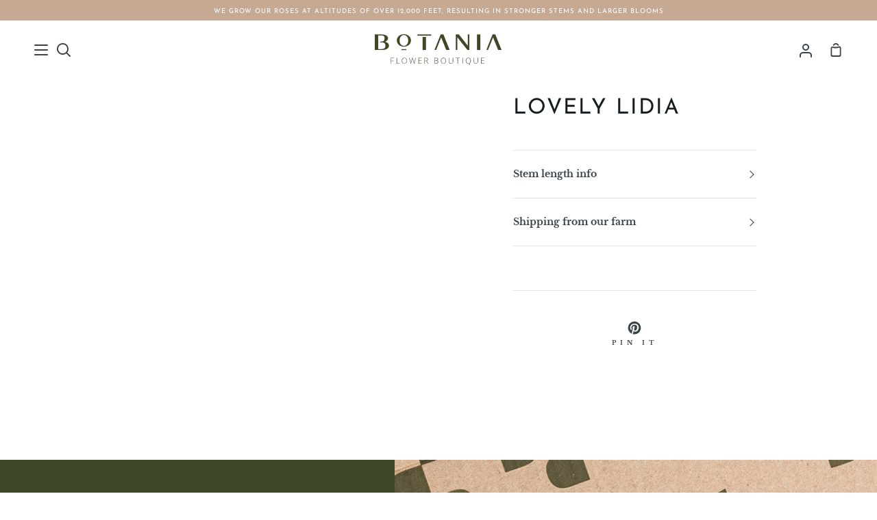

--- FILE ---
content_type: text/html; charset=utf-8
request_url: https://botaniaflowers.com/products/lovely-lidia
body_size: 90187
content:
<!doctype html>
<html class="no-js supports-no-cookies" lang="en"><head>
  <meta charset="utf-8">
  <meta http-equiv="X-UA-Compatible" content="IE=edge">
  <meta name="viewport" content="width=device-width,initial-scale=1,viewport-fit=cover">
  <meta name="theme-color" content="#c6a992"><link rel="canonical" href="https://botaniaflowers.com/products/lovely-lidia"><!-- ======================= Story Theme V2.0.1 ========================= -->

  <link rel="preconnect" href="https://cdn.shopify.com" crossorigin>
  <link rel="preconnect" href="https://fonts.shopify.com" crossorigin>
  <link rel="preconnect" href="https://monorail-edge.shopifysvc.com" crossorigin>


  <link rel="preload" href="//botaniaflowers.com/cdn/shop/t/33/assets/lazysizes.js?v=111431644619468174291684385087" as="script">
  <link rel="preload" href="//botaniaflowers.com/cdn/shop/t/33/assets/vendor.js?v=1402324358883297381684385087" as="script">
  <link rel="preload" href="//botaniaflowers.com/cdn/shop/t/33/assets/theme.js?v=128918533010814316181684385087" as="script">
  <link rel="preload" href="//botaniaflowers.com/cdn/shop/t/33/assets/theme.css?v=167595259968684394351702323045" as="style">

  
    <link rel="shortcut icon" href="//botaniaflowers.com/cdn/shop/files/botania-olive-circle-logo_19fe8d25-7f95-4d6b-8401-164a231fb60d_32x32.png?v=1650496393" type="image/png">


  <!-- Title and description ================================================ -->
  
  <title>
    

    Lovely Lidia
&ndash; Botania Flower Boutique

  </title>

<meta property="og:site_name" content="Botania Flower Boutique">
<meta property="og:url" content="https://botaniaflowers.com/products/lovely-lidia">
<meta property="og:title" content="Lovely Lidia">
<meta property="og:type" content="product">
<meta property="og:description" content="Our community of farmers and florists are working hard to create honest,
one-of-a-kind bouquets that benefit both people and planet."><meta property="og:image" content="http://botaniaflowers.com/cdn/shop/files/botania-olive-full-logo_231a9e89-a428-4b39-9d62-945459ebfce0.png?v=1654205262">
  <meta property="og:image:secure_url" content="https://botaniaflowers.com/cdn/shop/files/botania-olive-full-logo_231a9e89-a428-4b39-9d62-945459ebfce0.png?v=1654205262">
  <meta property="og:image:width" content="1343">
  <meta property="og:image:height" content="519"><meta property="og:price:amount" content="0">
  <meta property="og:price:currency" content="USD"><meta name="twitter:card" content="summary_large_image">
<meta name="twitter:title" content="Lovely Lidia">
<meta name="twitter:description" content="Our community of farmers and florists are working hard to create honest,
one-of-a-kind bouquets that benefit both people and planet.">


  <!-- CSS ================================================================== -->

  <link href="//botaniaflowers.com/cdn/shop/t/33/assets/font-settings.css?v=90886609211756257371759332367" rel="stylesheet" type="text/css" media="all" />

  

<style data-shopify>


:root {/*================ Font Variables ================*/

---font-weight-body: 400;

---font-weight-body-mid: 700;
---font-weight-body-bold: 700;

---font-stack-body: "Libre Baskerville", serif;
---font-style-body: normal;
---font-adjust-body: 0.85;


---font-weight-heading: 400;
---font-weight-heading-bold: 500;

---font-stack-heading: "Josefin Sans", sans-serif;
---font-style-heading: normal;
---font-adjust-heading: 0.8;

---font-stack-nav: "Josefin Sans", sans-serif;
---font-style-nav: normal;
---font-adjust-nav: 0.85;

---font-weight-nav: 400;
---font-weight-nav-bold: 500;

---font-weight-accent: 400;
---font-weight-accent-bold: 500;

---font-stack-accent: Roboto, sans-serif;
---font-style-accent: normal;
---font-adjust-accent: 0.9;


/*================ Color Variables ================*/
/* ===  Backgrounds ===*/
---color-bg: #FFFFFF;
---color-bg-accent: #ffffff;

/* === Text colors ===*/
---color-text-dark: #161d21;
---color-text: #3b4348;
---color-text-light: #767b7f;

/* === ACF - Logo colors ===*/
---color-svg-logo: #3e4827;

/* === Shades of grey ===*/
---color-a5:  rgba(59, 67, 72, 0.05);
---color-a10: rgba(59, 67, 72, 0.1);
---color-a20: rgba(59, 67, 72, 0.2);
---color-a30: rgba(59, 67, 72, 0.3);
---color-a40: rgba(59, 67, 72, 0.4);
---color-a50: rgba(59, 67, 72, 0.5);
---color-a60: rgba(59, 67, 72, 0.6);
---color-a70: rgba(59, 67, 72, 0.7);
---color-a80: rgba(59, 67, 72, 0.8);
---color-a90: rgba(59, 67, 72, 0.9);
---color-a95: rgba(59, 67, 72, 0.95);

/* === Product badges ===*/
---color-badge: #3e4827;
---color-badge-text: #ffffff;

/* === Border colors ===*/
---color-border: #e2e2e2;
---color-border-light: #e7e7e7;/* === Accent-cool ===*/
---color-secondary: #c6a992;
---color-secondary-hover: #bb997e;
---color-secondary-fade: rgba(198, 169, 146, 0.05);
---color-secondary-shadow: rgba(125, 92, 66, 0.1);
---color-secondary-fade-hover: rgba(198, 169, 146, 0.1);---color-secondary-opposite: #ffffff;

/* === Accent-warm ===*/
---color-primary: #3e4827;
---color-primary-hover: #2d341c;
---color-primary-fade: rgba(62, 72, 39, 0.05);
---color-primary-fade-hover: rgba(62, 72, 39, 0.1);
---color-primary-shadow: rgba(0, 0, 0, 0.1);---color-primary-opposite: #ffffff;




/* ================ Inverted Color Variables ================ */

---inverse-bg: #bda690;
---inverse-bg-accent: #ffffff;

/* === Text colors ===*/
---inverse-text-dark: #ffffff;
---inverse-text: #FFFFFF;
---inverse-text-light: #ebe4de;

/* === Bright color ===*/
---inverse-primary: #3b4348;
---inverse-primary-hover: #141d22;
---inverse-primary-fade: rgba(59, 67, 72, 0.05);
---inverse-primary-fade-hover: rgba(59, 67, 72, 0.1);
---inverse-primary-shadow: rgba(0, 0, 0, 0.1);---inverse-primary-opposite: #ffffff;


/* === Second Color ===*/
---inverse-secondary: #3e4827;
---inverse-secondary-hover: #14190a;
---inverse-secondary-fade: rgba(62, 72, 39, 0.05);
---inverse-secondary-fade-hover: rgba(62, 72, 39, 0.1);
---inverse-secondary-shadow: rgba(0, 0, 0, 0.1);---inverse-secondary-opposite: #ffffff;

/* === Shades of grey ===*/
---inverse-a5:  rgba(255, 255, 255, 0.05);
---inverse-a10: rgba(255, 255, 255, 0.1);
---inverse-a20: rgba(255, 255, 255, 0.2);
---inverse-a35: rgba(255, 255, 255, 0.3);
---inverse-a80: rgba(255, 255, 255, 0.8);
---inverse-a90: rgba(255, 255, 255, 0.9);
---inverse-a95: rgba(255, 255, 255, 0.95);

/* === Border colors ===*/
---inverse-border: #e2e2e2;
---inverse-border-light: #dddddd;

/* ================ End Inverted Color Variables ================ */


/* === Footer Bar ===*/
---color-footer-bg: #FFFFFF;
---color-footer-text: #3e4827;
---color-footer-text-hover: #14190a;
---color-footer-a8:  rgba(59, 67, 72, 0.08);
---color-footer-a15: rgba(59, 67, 72, 0.15);

/* === Nav and dropdown link background ===*/
---color-nav: #FFFFFF;
---color-nav-a50:  rgba(59, 67, 72, 0.5);

---color-nav-border: rgba(0,0,0,0);

---color-nav-border-hairline: #f7f7f7;

---color-nav-text: #3b4348;
---color-nav-text-dark: #1f2426;
---color-nav-text-bright: #616161;
---color-nav-text-transparent: #3b4348;

---color-nav-toolbar-bg: #c6a992;
---color-nav-toolbar-text: #4e3a2a;

/* ================ Special ================ */
---color-success: #56AE92;
---color-error: #C1544A;
---color-warn: #ECBD5E;

/* ================ 3D Models ================ */
--progress-bar-color: #3b4348;




}

</style>

  <link href="//botaniaflowers.com/cdn/shop/t/33/assets/theme.css?v=167595259968684394351702323045" rel="stylesheet" type="text/css" media="all" />

  <script>
    document.documentElement.className = document.documentElement.className.replace('no-js', 'js');
    let root = '/';
    if (root[root.length - 1] !== '/') {
      root = `${root}/`;
    }
    window.theme = {
      routes: {
        root_url: root,
        cart: '/cart',
        cart_add_url: '/cart/add',
        product_recommendations_url: '/recommendations/products',
        search_url: '/search'
      },
      assets: {
        photoswipe: '//botaniaflowers.com/cdn/shop/t/33/assets/photoswipe.js?v=29365444203438451061684385087',
        smoothscroll: '//botaniaflowers.com/cdn/shop/t/33/assets/smoothscroll.js?v=37906625415260927261684385087',
        swatches: '//botaniaflowers.com/cdn/shop/t/33/assets/swatches.json?v=102469903376579506771684385087',
        base: "//botaniaflowers.com/cdn/shop/t/33/assets/",
      },
      strings: {
        addToCart: "Add to Cart",
        soldOut: "Sold Out",
        unavailable: "Unavailable",
        preOrder: "Pre-Order",
        unitPrice: "Unit price",
        unitPriceSeparator: "per",
        swatchesKey: "Color, Colour",     
        estimateShipping: "Estimate shipping",
        noShippingAvailable: "We do not ship to this destination.",
        free: "Free",
        from: "From",
        sale: "Sale",
        subscription: "Subscription",
        stockout: "All available stock is in cart",
        products: "Products",
        pages: "Pages",
        collections: "Collections",
        resultsFor: "Results for",
        noResultsFor: "No results for",
        articles: "Articles"
      },
      shop: {
        assets: "//botaniaflowers.com/cdn/shop/t/33/assets/"
      },
      settings: {
        badge_sale_type: "dollar",
        search_products: true,
        search_collections: true,
        search_pages: true,
        search_articles: true
      },
      info: {
        name: 'story'
      },
      version: '2.0.1',
      animations:  false,
      moneyFormat: "${{amount_no_decimals}}"
    };
  </script><!-- Theme Javascript ============================================================== -->
  <script src="//botaniaflowers.com/cdn/shop/t/33/assets/lazysizes.js?v=111431644619468174291684385087" async="async"></script>
  <script src="//botaniaflowers.com/cdn/shop/t/33/assets/vendor.js?v=1402324358883297381684385087" defer="defer"></script>
  <script src="//botaniaflowers.com/cdn/shop/t/33/assets/theme.js?v=128918533010814316181684385087" defer="defer"></script>

  <script type="text/javascript">
    if (window.MSInputMethodContext && document.documentMode) {
      var scripts = document.getElementsByTagName('script')[0];
      var polyfill = document.createElement("script");
      polyfill.defer = true;
      polyfill.src = "//botaniaflowers.com/cdn/shop/t/33/assets/ie11.js?v=144489047535103983231684385087";

      scripts.parentNode.insertBefore(polyfill, scripts);
    }
  </script>

  

  <!-- Shopify app scripts =========================================================== -->

  <script>window.performance && window.performance.mark && window.performance.mark('shopify.content_for_header.start');</script><meta name="facebook-domain-verification" content="olxshlpwq0cjjkoqyeeiuwforldmkr">
<meta name="facebook-domain-verification" content="r1cc1be9tuscaaat9j6dcrkkxa9z0z">
<meta name="google-site-verification" content="s5nRD8pg527U9tDrAzEXseEgh2CYQxdGIgaOOJYVrOY">
<meta id="shopify-digital-wallet" name="shopify-digital-wallet" content="/55846240349/digital_wallets/dialog">
<meta name="shopify-checkout-api-token" content="8809e8ba1cc51ea84d62a990126c96d2">
<link rel="alternate" type="application/json+oembed" href="https://botaniaflowers.com/products/lovely-lidia.oembed">
<script async="async" src="/checkouts/internal/preloads.js?locale=en-US"></script>
<link rel="preconnect" href="https://shop.app" crossorigin="anonymous">
<script async="async" src="https://shop.app/checkouts/internal/preloads.js?locale=en-US&shop_id=55846240349" crossorigin="anonymous"></script>
<script id="shopify-features" type="application/json">{"accessToken":"8809e8ba1cc51ea84d62a990126c96d2","betas":["rich-media-storefront-analytics"],"domain":"botaniaflowers.com","predictiveSearch":true,"shopId":55846240349,"locale":"en"}</script>
<script>var Shopify = Shopify || {};
Shopify.shop = "botaniaflowers.myshopify.com";
Shopify.locale = "en";
Shopify.currency = {"active":"USD","rate":"1.0"};
Shopify.country = "US";
Shopify.theme = {"name":"Botania | v2.34 5-17-23","id":127933349981,"schema_name":"Story","schema_version":"2.0.1","theme_store_id":864,"role":"main"};
Shopify.theme.handle = "null";
Shopify.theme.style = {"id":null,"handle":null};
Shopify.cdnHost = "botaniaflowers.com/cdn";
Shopify.routes = Shopify.routes || {};
Shopify.routes.root = "/";</script>
<script type="module">!function(o){(o.Shopify=o.Shopify||{}).modules=!0}(window);</script>
<script>!function(o){function n(){var o=[];function n(){o.push(Array.prototype.slice.apply(arguments))}return n.q=o,n}var t=o.Shopify=o.Shopify||{};t.loadFeatures=n(),t.autoloadFeatures=n()}(window);</script>
<script>
  window.ShopifyPay = window.ShopifyPay || {};
  window.ShopifyPay.apiHost = "shop.app\/pay";
  window.ShopifyPay.redirectState = null;
</script>
<script id="shop-js-analytics" type="application/json">{"pageType":"product"}</script>
<script defer="defer" async type="module" src="//botaniaflowers.com/cdn/shopifycloud/shop-js/modules/v2/client.init-shop-cart-sync_BdyHc3Nr.en.esm.js"></script>
<script defer="defer" async type="module" src="//botaniaflowers.com/cdn/shopifycloud/shop-js/modules/v2/chunk.common_Daul8nwZ.esm.js"></script>
<script type="module">
  await import("//botaniaflowers.com/cdn/shopifycloud/shop-js/modules/v2/client.init-shop-cart-sync_BdyHc3Nr.en.esm.js");
await import("//botaniaflowers.com/cdn/shopifycloud/shop-js/modules/v2/chunk.common_Daul8nwZ.esm.js");

  window.Shopify.SignInWithShop?.initShopCartSync?.({"fedCMEnabled":true,"windoidEnabled":true});

</script>
<script>
  window.Shopify = window.Shopify || {};
  if (!window.Shopify.featureAssets) window.Shopify.featureAssets = {};
  window.Shopify.featureAssets['shop-js'] = {"shop-cart-sync":["modules/v2/client.shop-cart-sync_QYOiDySF.en.esm.js","modules/v2/chunk.common_Daul8nwZ.esm.js"],"init-fed-cm":["modules/v2/client.init-fed-cm_DchLp9rc.en.esm.js","modules/v2/chunk.common_Daul8nwZ.esm.js"],"shop-button":["modules/v2/client.shop-button_OV7bAJc5.en.esm.js","modules/v2/chunk.common_Daul8nwZ.esm.js"],"init-windoid":["modules/v2/client.init-windoid_DwxFKQ8e.en.esm.js","modules/v2/chunk.common_Daul8nwZ.esm.js"],"shop-cash-offers":["modules/v2/client.shop-cash-offers_DWtL6Bq3.en.esm.js","modules/v2/chunk.common_Daul8nwZ.esm.js","modules/v2/chunk.modal_CQq8HTM6.esm.js"],"shop-toast-manager":["modules/v2/client.shop-toast-manager_CX9r1SjA.en.esm.js","modules/v2/chunk.common_Daul8nwZ.esm.js"],"init-shop-email-lookup-coordinator":["modules/v2/client.init-shop-email-lookup-coordinator_UhKnw74l.en.esm.js","modules/v2/chunk.common_Daul8nwZ.esm.js"],"pay-button":["modules/v2/client.pay-button_DzxNnLDY.en.esm.js","modules/v2/chunk.common_Daul8nwZ.esm.js"],"avatar":["modules/v2/client.avatar_BTnouDA3.en.esm.js"],"init-shop-cart-sync":["modules/v2/client.init-shop-cart-sync_BdyHc3Nr.en.esm.js","modules/v2/chunk.common_Daul8nwZ.esm.js"],"shop-login-button":["modules/v2/client.shop-login-button_D8B466_1.en.esm.js","modules/v2/chunk.common_Daul8nwZ.esm.js","modules/v2/chunk.modal_CQq8HTM6.esm.js"],"init-customer-accounts-sign-up":["modules/v2/client.init-customer-accounts-sign-up_C8fpPm4i.en.esm.js","modules/v2/client.shop-login-button_D8B466_1.en.esm.js","modules/v2/chunk.common_Daul8nwZ.esm.js","modules/v2/chunk.modal_CQq8HTM6.esm.js"],"init-shop-for-new-customer-accounts":["modules/v2/client.init-shop-for-new-customer-accounts_CVTO0Ztu.en.esm.js","modules/v2/client.shop-login-button_D8B466_1.en.esm.js","modules/v2/chunk.common_Daul8nwZ.esm.js","modules/v2/chunk.modal_CQq8HTM6.esm.js"],"init-customer-accounts":["modules/v2/client.init-customer-accounts_dRgKMfrE.en.esm.js","modules/v2/client.shop-login-button_D8B466_1.en.esm.js","modules/v2/chunk.common_Daul8nwZ.esm.js","modules/v2/chunk.modal_CQq8HTM6.esm.js"],"shop-follow-button":["modules/v2/client.shop-follow-button_CkZpjEct.en.esm.js","modules/v2/chunk.common_Daul8nwZ.esm.js","modules/v2/chunk.modal_CQq8HTM6.esm.js"],"lead-capture":["modules/v2/client.lead-capture_BntHBhfp.en.esm.js","modules/v2/chunk.common_Daul8nwZ.esm.js","modules/v2/chunk.modal_CQq8HTM6.esm.js"],"checkout-modal":["modules/v2/client.checkout-modal_CfxcYbTm.en.esm.js","modules/v2/chunk.common_Daul8nwZ.esm.js","modules/v2/chunk.modal_CQq8HTM6.esm.js"],"shop-login":["modules/v2/client.shop-login_Da4GZ2H6.en.esm.js","modules/v2/chunk.common_Daul8nwZ.esm.js","modules/v2/chunk.modal_CQq8HTM6.esm.js"],"payment-terms":["modules/v2/client.payment-terms_MV4M3zvL.en.esm.js","modules/v2/chunk.common_Daul8nwZ.esm.js","modules/v2/chunk.modal_CQq8HTM6.esm.js"]};
</script>
<script id="__st">var __st={"a":55846240349,"offset":-18000,"reqid":"18451fbe-e5e1-4719-a40a-df4392808b48-1768966869","pageurl":"botaniaflowers.com\/products\/lovely-lidia","u":"4d89d9b69dcf","p":"product","rtyp":"product","rid":7243821744221};</script>
<script>window.ShopifyPaypalV4VisibilityTracking = true;</script>
<script id="captcha-bootstrap">!function(){'use strict';const t='contact',e='account',n='new_comment',o=[[t,t],['blogs',n],['comments',n],[t,'customer']],c=[[e,'customer_login'],[e,'guest_login'],[e,'recover_customer_password'],[e,'create_customer']],r=t=>t.map((([t,e])=>`form[action*='/${t}']:not([data-nocaptcha='true']) input[name='form_type'][value='${e}']`)).join(','),a=t=>()=>t?[...document.querySelectorAll(t)].map((t=>t.form)):[];function s(){const t=[...o],e=r(t);return a(e)}const i='password',u='form_key',d=['recaptcha-v3-token','g-recaptcha-response','h-captcha-response',i],f=()=>{try{return window.sessionStorage}catch{return}},m='__shopify_v',_=t=>t.elements[u];function p(t,e,n=!1){try{const o=window.sessionStorage,c=JSON.parse(o.getItem(e)),{data:r}=function(t){const{data:e,action:n}=t;return t[m]||n?{data:e,action:n}:{data:t,action:n}}(c);for(const[e,n]of Object.entries(r))t.elements[e]&&(t.elements[e].value=n);n&&o.removeItem(e)}catch(o){console.error('form repopulation failed',{error:o})}}const l='form_type',E='cptcha';function T(t){t.dataset[E]=!0}const w=window,h=w.document,L='Shopify',v='ce_forms',y='captcha';let A=!1;((t,e)=>{const n=(g='f06e6c50-85a8-45c8-87d0-21a2b65856fe',I='https://cdn.shopify.com/shopifycloud/storefront-forms-hcaptcha/ce_storefront_forms_captcha_hcaptcha.v1.5.2.iife.js',D={infoText:'Protected by hCaptcha',privacyText:'Privacy',termsText:'Terms'},(t,e,n)=>{const o=w[L][v],c=o.bindForm;if(c)return c(t,g,e,D).then(n);var r;o.q.push([[t,g,e,D],n]),r=I,A||(h.body.append(Object.assign(h.createElement('script'),{id:'captcha-provider',async:!0,src:r})),A=!0)});var g,I,D;w[L]=w[L]||{},w[L][v]=w[L][v]||{},w[L][v].q=[],w[L][y]=w[L][y]||{},w[L][y].protect=function(t,e){n(t,void 0,e),T(t)},Object.freeze(w[L][y]),function(t,e,n,w,h,L){const[v,y,A,g]=function(t,e,n){const i=e?o:[],u=t?c:[],d=[...i,...u],f=r(d),m=r(i),_=r(d.filter((([t,e])=>n.includes(e))));return[a(f),a(m),a(_),s()]}(w,h,L),I=t=>{const e=t.target;return e instanceof HTMLFormElement?e:e&&e.form},D=t=>v().includes(t);t.addEventListener('submit',(t=>{const e=I(t);if(!e)return;const n=D(e)&&!e.dataset.hcaptchaBound&&!e.dataset.recaptchaBound,o=_(e),c=g().includes(e)&&(!o||!o.value);(n||c)&&t.preventDefault(),c&&!n&&(function(t){try{if(!f())return;!function(t){const e=f();if(!e)return;const n=_(t);if(!n)return;const o=n.value;o&&e.removeItem(o)}(t);const e=Array.from(Array(32),(()=>Math.random().toString(36)[2])).join('');!function(t,e){_(t)||t.append(Object.assign(document.createElement('input'),{type:'hidden',name:u})),t.elements[u].value=e}(t,e),function(t,e){const n=f();if(!n)return;const o=[...t.querySelectorAll(`input[type='${i}']`)].map((({name:t})=>t)),c=[...d,...o],r={};for(const[a,s]of new FormData(t).entries())c.includes(a)||(r[a]=s);n.setItem(e,JSON.stringify({[m]:1,action:t.action,data:r}))}(t,e)}catch(e){console.error('failed to persist form',e)}}(e),e.submit())}));const S=(t,e)=>{t&&!t.dataset[E]&&(n(t,e.some((e=>e===t))),T(t))};for(const o of['focusin','change'])t.addEventListener(o,(t=>{const e=I(t);D(e)&&S(e,y())}));const B=e.get('form_key'),M=e.get(l),P=B&&M;t.addEventListener('DOMContentLoaded',(()=>{const t=y();if(P)for(const e of t)e.elements[l].value===M&&p(e,B);[...new Set([...A(),...v().filter((t=>'true'===t.dataset.shopifyCaptcha))])].forEach((e=>S(e,t)))}))}(h,new URLSearchParams(w.location.search),n,t,e,['guest_login'])})(!0,!0)}();</script>
<script integrity="sha256-4kQ18oKyAcykRKYeNunJcIwy7WH5gtpwJnB7kiuLZ1E=" data-source-attribution="shopify.loadfeatures" defer="defer" src="//botaniaflowers.com/cdn/shopifycloud/storefront/assets/storefront/load_feature-a0a9edcb.js" crossorigin="anonymous"></script>
<script crossorigin="anonymous" defer="defer" src="//botaniaflowers.com/cdn/shopifycloud/storefront/assets/shopify_pay/storefront-65b4c6d7.js?v=20250812"></script>
<script data-source-attribution="shopify.dynamic_checkout.dynamic.init">var Shopify=Shopify||{};Shopify.PaymentButton=Shopify.PaymentButton||{isStorefrontPortableWallets:!0,init:function(){window.Shopify.PaymentButton.init=function(){};var t=document.createElement("script");t.src="https://botaniaflowers.com/cdn/shopifycloud/portable-wallets/latest/portable-wallets.en.js",t.type="module",document.head.appendChild(t)}};
</script>
<script data-source-attribution="shopify.dynamic_checkout.buyer_consent">
  function portableWalletsHideBuyerConsent(e){var t=document.getElementById("shopify-buyer-consent"),n=document.getElementById("shopify-subscription-policy-button");t&&n&&(t.classList.add("hidden"),t.setAttribute("aria-hidden","true"),n.removeEventListener("click",e))}function portableWalletsShowBuyerConsent(e){var t=document.getElementById("shopify-buyer-consent"),n=document.getElementById("shopify-subscription-policy-button");t&&n&&(t.classList.remove("hidden"),t.removeAttribute("aria-hidden"),n.addEventListener("click",e))}window.Shopify?.PaymentButton&&(window.Shopify.PaymentButton.hideBuyerConsent=portableWalletsHideBuyerConsent,window.Shopify.PaymentButton.showBuyerConsent=portableWalletsShowBuyerConsent);
</script>
<script data-source-attribution="shopify.dynamic_checkout.cart.bootstrap">document.addEventListener("DOMContentLoaded",(function(){function t(){return document.querySelector("shopify-accelerated-checkout-cart, shopify-accelerated-checkout")}if(t())Shopify.PaymentButton.init();else{new MutationObserver((function(e,n){t()&&(Shopify.PaymentButton.init(),n.disconnect())})).observe(document.body,{childList:!0,subtree:!0})}}));
</script>
<link id="shopify-accelerated-checkout-styles" rel="stylesheet" media="screen" href="https://botaniaflowers.com/cdn/shopifycloud/portable-wallets/latest/accelerated-checkout-backwards-compat.css" crossorigin="anonymous">
<style id="shopify-accelerated-checkout-cart">
        #shopify-buyer-consent {
  margin-top: 1em;
  display: inline-block;
  width: 100%;
}

#shopify-buyer-consent.hidden {
  display: none;
}

#shopify-subscription-policy-button {
  background: none;
  border: none;
  padding: 0;
  text-decoration: underline;
  font-size: inherit;
  cursor: pointer;
}

#shopify-subscription-policy-button::before {
  box-shadow: none;
}

      </style>

<script>window.performance && window.performance.mark && window.performance.mark('shopify.content_for_header.end');</script>
 <!-- Hotjar Tracking Code for https://botaniaflowers.com/ -->
<script>
    (function(h,o,t,j,a,r){
        h.hj=h.hj||function(){(h.hj.q=h.hj.q||[]).push(arguments)};
        h._hjSettings={hjid:2995234,hjsv:6};
        a=o.getElementsByTagName('head')[0];
        r=o.createElement('script');r.async=1;
        r.src=t+h._hjSettings.hjid+j+h._hjSettings.hjsv;
        a.appendChild(r);
    })(window,document,'https://static.hotjar.com/c/hotjar-','.js?sv=');
</script>
<!-- BEGIN app block: shopify://apps/judge-me-reviews/blocks/judgeme_core/61ccd3b1-a9f2-4160-9fe9-4fec8413e5d8 --><!-- Start of Judge.me Core -->






<link rel="dns-prefetch" href="https://cdnwidget.judge.me">
<link rel="dns-prefetch" href="https://cdn.judge.me">
<link rel="dns-prefetch" href="https://cdn1.judge.me">
<link rel="dns-prefetch" href="https://api.judge.me">

<script data-cfasync='false' class='jdgm-settings-script'>window.jdgmSettings={"pagination":5,"disable_web_reviews":false,"badge_no_review_text":"No reviews","badge_n_reviews_text":"{{ n }} review/reviews","badge_star_color":"#ecbd5e","hide_badge_preview_if_no_reviews":true,"badge_hide_text":false,"enforce_center_preview_badge":false,"widget_title":"Customer Reviews","widget_open_form_text":"Write a review","widget_close_form_text":"Cancel review","widget_refresh_page_text":"Refresh page","widget_summary_text":"Based on {{ number_of_reviews }} review/reviews","widget_no_review_text":"Be the first to write a review","widget_name_field_text":"Display name","widget_verified_name_field_text":"Verified Name (public)","widget_name_placeholder_text":"Display name","widget_required_field_error_text":"This field is required.","widget_email_field_text":"Email address","widget_verified_email_field_text":"Verified Email (private, can not be edited)","widget_email_placeholder_text":"Your email address","widget_email_field_error_text":"Please enter a valid email address.","widget_rating_field_text":"Rating","widget_review_title_field_text":"Review Title","widget_review_title_placeholder_text":"Give your review a title","widget_review_body_field_text":"Review content","widget_review_body_placeholder_text":"Start writing here...","widget_pictures_field_text":"Picture/Video (optional)","widget_submit_review_text":"Submit Review","widget_submit_verified_review_text":"Submit Verified Review","widget_submit_success_msg_with_auto_publish":"Thank you! Please refresh the page in a few moments to see your review. You can remove or edit your review by logging into \u003ca href='https://judge.me/login' target='_blank' rel='nofollow noopener'\u003eJudge.me\u003c/a\u003e","widget_submit_success_msg_no_auto_publish":"Thank you! Your review will be published as soon as it is approved by the shop admin. You can remove or edit your review by logging into \u003ca href='https://judge.me/login' target='_blank' rel='nofollow noopener'\u003eJudge.me\u003c/a\u003e","widget_show_default_reviews_out_of_total_text":"Showing {{ n_reviews_shown }} out of {{ n_reviews }} reviews.","widget_show_all_link_text":"Show all","widget_show_less_link_text":"Show less","widget_author_said_text":"{{ reviewer_name }} said:","widget_days_text":"{{ n }} days ago","widget_weeks_text":"{{ n }} week/weeks ago","widget_months_text":"{{ n }} month/months ago","widget_years_text":"{{ n }} year/years ago","widget_yesterday_text":"Yesterday","widget_today_text":"Today","widget_replied_text":"\u003e\u003e {{ shop_name }} replied:","widget_read_more_text":"Read more","widget_reviewer_name_as_initial":"","widget_rating_filter_color":"#fbcd0a","widget_rating_filter_see_all_text":"See all reviews","widget_sorting_most_recent_text":"Most Recent","widget_sorting_highest_rating_text":"Highest Rating","widget_sorting_lowest_rating_text":"Lowest Rating","widget_sorting_with_pictures_text":"Only Pictures","widget_sorting_most_helpful_text":"Most Helpful","widget_open_question_form_text":"Ask a question","widget_reviews_subtab_text":"Reviews","widget_questions_subtab_text":"Questions","widget_question_label_text":"Question","widget_answer_label_text":"Answer","widget_question_placeholder_text":"Write your question here","widget_submit_question_text":"Submit Question","widget_question_submit_success_text":"Thank you for your question! We will notify you once it gets answered.","widget_star_color":"#ecbd5e","verified_badge_text":"Verified","verified_badge_bg_color":"","verified_badge_text_color":"","verified_badge_placement":"left-of-reviewer-name","widget_review_max_height":"","widget_hide_border":false,"widget_social_share":false,"widget_thumb":false,"widget_review_location_show":false,"widget_location_format":"","all_reviews_include_out_of_store_products":true,"all_reviews_out_of_store_text":"(out of store)","all_reviews_pagination":100,"all_reviews_product_name_prefix_text":"about","enable_review_pictures":true,"enable_question_anwser":false,"widget_theme":"default","review_date_format":"mm/dd/yyyy","default_sort_method":"most-recent","widget_product_reviews_subtab_text":"Product Reviews","widget_shop_reviews_subtab_text":"Shop Reviews","widget_other_products_reviews_text":"Reviews for other products","widget_store_reviews_subtab_text":"Store reviews","widget_no_store_reviews_text":"This store hasn't received any reviews yet","widget_web_restriction_product_reviews_text":"This product hasn't received any reviews yet","widget_no_items_text":"No items found","widget_show_more_text":"Show more","widget_write_a_store_review_text":"Write a Store Review","widget_other_languages_heading":"Reviews in Other Languages","widget_translate_review_text":"Translate review to {{ language }}","widget_translating_review_text":"Translating...","widget_show_original_translation_text":"Show original ({{ language }})","widget_translate_review_failed_text":"Review couldn't be translated.","widget_translate_review_retry_text":"Retry","widget_translate_review_try_again_later_text":"Try again later","show_product_url_for_grouped_product":false,"widget_sorting_pictures_first_text":"Pictures First","show_pictures_on_all_rev_page_mobile":false,"show_pictures_on_all_rev_page_desktop":false,"floating_tab_hide_mobile_install_preference":false,"floating_tab_button_name":"★ Reviews","floating_tab_title":"Let customers speak for us","floating_tab_button_color":"","floating_tab_button_background_color":"","floating_tab_url":"","floating_tab_url_enabled":false,"floating_tab_tab_style":"text","all_reviews_text_badge_text":"Customers rate us {{ shop.metafields.judgeme.all_reviews_rating | round: 1 }}/5 based on {{ shop.metafields.judgeme.all_reviews_count }} reviews.","all_reviews_text_badge_text_branded_style":"{{ shop.metafields.judgeme.all_reviews_rating | round: 1 }} out of 5 stars based on {{ shop.metafields.judgeme.all_reviews_count }} reviews","is_all_reviews_text_badge_a_link":false,"show_stars_for_all_reviews_text_badge":false,"all_reviews_text_badge_url":"","all_reviews_text_style":"text","all_reviews_text_color_style":"judgeme_brand_color","all_reviews_text_color":"#108474","all_reviews_text_show_jm_brand":true,"featured_carousel_show_header":true,"featured_carousel_title":"Let customers speak for us","testimonials_carousel_title":"Customers are saying","videos_carousel_title":"Real customer stories","cards_carousel_title":"Customers are saying","featured_carousel_count_text":"from {{ n }} reviews","featured_carousel_add_link_to_all_reviews_page":false,"featured_carousel_url":"","featured_carousel_show_images":true,"featured_carousel_autoslide_interval":5,"featured_carousel_arrows_on_the_sides":false,"featured_carousel_height":250,"featured_carousel_width":80,"featured_carousel_image_size":0,"featured_carousel_image_height":250,"featured_carousel_arrow_color":"#eeeeee","verified_count_badge_style":"vintage","verified_count_badge_orientation":"horizontal","verified_count_badge_color_style":"judgeme_brand_color","verified_count_badge_color":"#108474","is_verified_count_badge_a_link":false,"verified_count_badge_url":"","verified_count_badge_show_jm_brand":true,"widget_rating_preset_default":5,"widget_first_sub_tab":"product-reviews","widget_show_histogram":true,"widget_histogram_use_custom_color":false,"widget_pagination_use_custom_color":false,"widget_star_use_custom_color":true,"widget_verified_badge_use_custom_color":false,"widget_write_review_use_custom_color":false,"picture_reminder_submit_button":"Upload Pictures","enable_review_videos":false,"mute_video_by_default":false,"widget_sorting_videos_first_text":"Videos First","widget_review_pending_text":"Pending","featured_carousel_items_for_large_screen":3,"social_share_options_order":"Facebook,Twitter","remove_microdata_snippet":true,"disable_json_ld":false,"enable_json_ld_products":false,"preview_badge_show_question_text":false,"preview_badge_no_question_text":"No questions","preview_badge_n_question_text":"{{ number_of_questions }} question/questions","qa_badge_show_icon":false,"qa_badge_position":"same-row","remove_judgeme_branding":false,"widget_add_search_bar":false,"widget_search_bar_placeholder":"Search","widget_sorting_verified_only_text":"Verified only","featured_carousel_theme":"default","featured_carousel_show_rating":true,"featured_carousel_show_title":true,"featured_carousel_show_body":true,"featured_carousel_show_date":false,"featured_carousel_show_reviewer":true,"featured_carousel_show_product":false,"featured_carousel_header_background_color":"#108474","featured_carousel_header_text_color":"#ffffff","featured_carousel_name_product_separator":"reviewed","featured_carousel_full_star_background":"#108474","featured_carousel_empty_star_background":"#dadada","featured_carousel_vertical_theme_background":"#f9fafb","featured_carousel_verified_badge_enable":true,"featured_carousel_verified_badge_color":"#108474","featured_carousel_border_style":"round","featured_carousel_review_line_length_limit":3,"featured_carousel_more_reviews_button_text":"Read more reviews","featured_carousel_view_product_button_text":"View product","all_reviews_page_load_reviews_on":"scroll","all_reviews_page_load_more_text":"Load More Reviews","disable_fb_tab_reviews":false,"enable_ajax_cdn_cache":false,"widget_advanced_speed_features":5,"widget_public_name_text":"displayed publicly like","default_reviewer_name":"John Smith","default_reviewer_name_has_non_latin":true,"widget_reviewer_anonymous":"Anonymous","medals_widget_title":"Judge.me Review Medals","medals_widget_background_color":"#f9fafb","medals_widget_position":"footer_all_pages","medals_widget_border_color":"#f9fafb","medals_widget_verified_text_position":"left","medals_widget_use_monochromatic_version":false,"medals_widget_elements_color":"#108474","show_reviewer_avatar":true,"widget_invalid_yt_video_url_error_text":"Not a YouTube video URL","widget_max_length_field_error_text":"Please enter no more than {0} characters.","widget_show_country_flag":false,"widget_show_collected_via_shop_app":true,"widget_verified_by_shop_badge_style":"light","widget_verified_by_shop_text":"Verified by Shop","widget_show_photo_gallery":false,"widget_load_with_code_splitting":true,"widget_ugc_install_preference":false,"widget_ugc_title":"Made by us, Shared by you","widget_ugc_subtitle":"Tag us to see your picture featured in our page","widget_ugc_arrows_color":"#ffffff","widget_ugc_primary_button_text":"Buy Now","widget_ugc_primary_button_background_color":"#108474","widget_ugc_primary_button_text_color":"#ffffff","widget_ugc_primary_button_border_width":"0","widget_ugc_primary_button_border_style":"none","widget_ugc_primary_button_border_color":"#108474","widget_ugc_primary_button_border_radius":"25","widget_ugc_secondary_button_text":"Load More","widget_ugc_secondary_button_background_color":"#ffffff","widget_ugc_secondary_button_text_color":"#108474","widget_ugc_secondary_button_border_width":"2","widget_ugc_secondary_button_border_style":"solid","widget_ugc_secondary_button_border_color":"#108474","widget_ugc_secondary_button_border_radius":"25","widget_ugc_reviews_button_text":"View Reviews","widget_ugc_reviews_button_background_color":"#ffffff","widget_ugc_reviews_button_text_color":"#108474","widget_ugc_reviews_button_border_width":"2","widget_ugc_reviews_button_border_style":"solid","widget_ugc_reviews_button_border_color":"#108474","widget_ugc_reviews_button_border_radius":"25","widget_ugc_reviews_button_link_to":"judgeme-reviews-page","widget_ugc_show_post_date":true,"widget_ugc_max_width":"800","widget_rating_metafield_value_type":true,"widget_primary_color":"#c6a992","widget_enable_secondary_color":false,"widget_secondary_color":"#edf5f5","widget_summary_average_rating_text":"{{ average_rating }} out of 5","widget_media_grid_title":"Customer photos \u0026 videos","widget_media_grid_see_more_text":"See more","widget_round_style":false,"widget_show_product_medals":true,"widget_verified_by_judgeme_text":"Verified by Judge.me","widget_show_store_medals":true,"widget_verified_by_judgeme_text_in_store_medals":"Verified by Judge.me","widget_media_field_exceed_quantity_message":"Sorry, we can only accept {{ max_media }} for one review.","widget_media_field_exceed_limit_message":"{{ file_name }} is too large, please select a {{ media_type }} less than {{ size_limit }}MB.","widget_review_submitted_text":"Review Submitted!","widget_question_submitted_text":"Question Submitted!","widget_close_form_text_question":"Cancel","widget_write_your_answer_here_text":"Write your answer here","widget_enabled_branded_link":true,"widget_show_collected_by_judgeme":true,"widget_reviewer_name_color":"","widget_write_review_text_color":"","widget_write_review_bg_color":"","widget_collected_by_judgeme_text":"collected by Judge.me","widget_pagination_type":"standard","widget_load_more_text":"Load More","widget_load_more_color":"#108474","widget_full_review_text":"Full Review","widget_read_more_reviews_text":"Read More Reviews","widget_read_questions_text":"Read Questions","widget_questions_and_answers_text":"Questions \u0026 Answers","widget_verified_by_text":"Verified by","widget_verified_text":"Verified","widget_number_of_reviews_text":"{{ number_of_reviews }} reviews","widget_back_button_text":"Back","widget_next_button_text":"Next","widget_custom_forms_filter_button":"Filters","custom_forms_style":"horizontal","widget_show_review_information":false,"how_reviews_are_collected":"How reviews are collected?","widget_show_review_keywords":false,"widget_gdpr_statement":"How we use your data: We'll only contact you about the review you left, and only if necessary. By submitting your review, you agree to Judge.me's \u003ca href='https://judge.me/terms' target='_blank' rel='nofollow noopener'\u003eterms\u003c/a\u003e, \u003ca href='https://judge.me/privacy' target='_blank' rel='nofollow noopener'\u003eprivacy\u003c/a\u003e and \u003ca href='https://judge.me/content-policy' target='_blank' rel='nofollow noopener'\u003econtent\u003c/a\u003e policies.","widget_multilingual_sorting_enabled":false,"widget_translate_review_content_enabled":false,"widget_translate_review_content_method":"manual","popup_widget_review_selection":"automatically_with_pictures","popup_widget_round_border_style":true,"popup_widget_show_title":true,"popup_widget_show_body":true,"popup_widget_show_reviewer":false,"popup_widget_show_product":true,"popup_widget_show_pictures":true,"popup_widget_use_review_picture":true,"popup_widget_show_on_home_page":true,"popup_widget_show_on_product_page":true,"popup_widget_show_on_collection_page":true,"popup_widget_show_on_cart_page":true,"popup_widget_position":"bottom_left","popup_widget_first_review_delay":5,"popup_widget_duration":5,"popup_widget_interval":5,"popup_widget_review_count":5,"popup_widget_hide_on_mobile":true,"review_snippet_widget_round_border_style":true,"review_snippet_widget_card_color":"#FFFFFF","review_snippet_widget_slider_arrows_background_color":"#FFFFFF","review_snippet_widget_slider_arrows_color":"#000000","review_snippet_widget_star_color":"#108474","show_product_variant":false,"all_reviews_product_variant_label_text":"Variant: ","widget_show_verified_branding":true,"widget_ai_summary_title":"Customers say","widget_ai_summary_disclaimer":"AI-powered review summary based on recent customer reviews","widget_show_ai_summary":false,"widget_show_ai_summary_bg":false,"widget_show_review_title_input":true,"redirect_reviewers_invited_via_email":"review_widget","request_store_review_after_product_review":false,"request_review_other_products_in_order":false,"review_form_color_scheme":"default","review_form_corner_style":"square","review_form_star_color":{},"review_form_text_color":"#333333","review_form_background_color":"#ffffff","review_form_field_background_color":"#fafafa","review_form_button_color":{},"review_form_button_text_color":"#ffffff","review_form_modal_overlay_color":"#000000","review_content_screen_title_text":"How would you rate this product?","review_content_introduction_text":"We would love it if you would share a bit about your experience.","store_review_form_title_text":"How would you rate this store?","store_review_form_introduction_text":"We would love it if you would share a bit about your experience.","show_review_guidance_text":true,"one_star_review_guidance_text":"Poor","five_star_review_guidance_text":"Great","customer_information_screen_title_text":"About you","customer_information_introduction_text":"Please tell us more about you.","custom_questions_screen_title_text":"Your experience in more detail","custom_questions_introduction_text":"Here are a few questions to help us understand more about your experience.","review_submitted_screen_title_text":"Thanks for your review!","review_submitted_screen_thank_you_text":"We are processing it and it will appear on the store soon.","review_submitted_screen_email_verification_text":"Please confirm your email by clicking the link we just sent you. This helps us keep reviews authentic.","review_submitted_request_store_review_text":"Would you like to share your experience of shopping with us?","review_submitted_review_other_products_text":"Would you like to review these products?","store_review_screen_title_text":"Would you like to share your experience of shopping with us?","store_review_introduction_text":"We value your feedback and use it to improve. Please share any thoughts or suggestions you have.","reviewer_media_screen_title_picture_text":"Share a picture","reviewer_media_introduction_picture_text":"Upload a photo to support your review.","reviewer_media_screen_title_video_text":"Share a video","reviewer_media_introduction_video_text":"Upload a video to support your review.","reviewer_media_screen_title_picture_or_video_text":"Share a picture or video","reviewer_media_introduction_picture_or_video_text":"Upload a photo or video to support your review.","reviewer_media_youtube_url_text":"Paste your Youtube URL here","advanced_settings_next_step_button_text":"Next","advanced_settings_close_review_button_text":"Close","modal_write_review_flow":false,"write_review_flow_required_text":"Required","write_review_flow_privacy_message_text":"We respect your privacy.","write_review_flow_anonymous_text":"Post review as anonymous","write_review_flow_visibility_text":"This won't be visible to other customers.","write_review_flow_multiple_selection_help_text":"Select as many as you like","write_review_flow_single_selection_help_text":"Select one option","write_review_flow_required_field_error_text":"This field is required","write_review_flow_invalid_email_error_text":"Please enter a valid email address","write_review_flow_max_length_error_text":"Max. {{ max_length }} characters.","write_review_flow_media_upload_text":"\u003cb\u003eClick to upload\u003c/b\u003e or drag and drop","write_review_flow_gdpr_statement":"We'll only contact you about your review if necessary. By submitting your review, you agree to our \u003ca href='https://judge.me/terms' target='_blank' rel='nofollow noopener'\u003eterms and conditions\u003c/a\u003e and \u003ca href='https://judge.me/privacy' target='_blank' rel='nofollow noopener'\u003eprivacy policy\u003c/a\u003e.","rating_only_reviews_enabled":false,"show_negative_reviews_help_screen":false,"new_review_flow_help_screen_rating_threshold":3,"negative_review_resolution_screen_title_text":"Tell us more","negative_review_resolution_text":"Your experience matters to us. If there were issues with your purchase, we're here to help. Feel free to reach out to us, we'd love the opportunity to make things right.","negative_review_resolution_button_text":"Contact us","negative_review_resolution_proceed_with_review_text":"Leave a review","negative_review_resolution_subject":"Issue with purchase from {{ shop_name }}.{{ order_name }}","preview_badge_collection_page_install_status":false,"widget_review_custom_css":"","preview_badge_custom_css":"","preview_badge_stars_count":"5-stars","featured_carousel_custom_css":"","floating_tab_custom_css":"","all_reviews_widget_custom_css":"","medals_widget_custom_css":"","verified_badge_custom_css":"","all_reviews_text_custom_css":"","transparency_badges_collected_via_store_invite":false,"transparency_badges_from_another_provider":false,"transparency_badges_collected_from_store_visitor":false,"transparency_badges_collected_by_verified_review_provider":false,"transparency_badges_earned_reward":false,"transparency_badges_collected_via_store_invite_text":"Review collected via store invitation","transparency_badges_from_another_provider_text":"Review collected from another provider","transparency_badges_collected_from_store_visitor_text":"Review collected from a store visitor","transparency_badges_written_in_google_text":"Review written in Google","transparency_badges_written_in_etsy_text":"Review written in Etsy","transparency_badges_written_in_shop_app_text":"Review written in Shop App","transparency_badges_earned_reward_text":"Review earned a reward for future purchase","product_review_widget_per_page":10,"widget_store_review_label_text":"Review about the store","checkout_comment_extension_title_on_product_page":"Customer Comments","checkout_comment_extension_num_latest_comment_show":5,"checkout_comment_extension_format":"name_and_timestamp","checkout_comment_customer_name":"last_initial","checkout_comment_comment_notification":true,"preview_badge_collection_page_install_preference":true,"preview_badge_home_page_install_preference":false,"preview_badge_product_page_install_preference":true,"review_widget_install_preference":"","review_carousel_install_preference":false,"floating_reviews_tab_install_preference":"none","verified_reviews_count_badge_install_preference":false,"all_reviews_text_install_preference":false,"review_widget_best_location":true,"judgeme_medals_install_preference":false,"review_widget_revamp_enabled":false,"review_widget_qna_enabled":false,"review_widget_header_theme":"minimal","review_widget_widget_title_enabled":true,"review_widget_header_text_size":"medium","review_widget_header_text_weight":"regular","review_widget_average_rating_style":"compact","review_widget_bar_chart_enabled":true,"review_widget_bar_chart_type":"numbers","review_widget_bar_chart_style":"standard","review_widget_expanded_media_gallery_enabled":false,"review_widget_reviews_section_theme":"standard","review_widget_image_style":"thumbnails","review_widget_review_image_ratio":"square","review_widget_stars_size":"medium","review_widget_verified_badge":"standard_text","review_widget_review_title_text_size":"medium","review_widget_review_text_size":"medium","review_widget_review_text_length":"medium","review_widget_number_of_columns_desktop":3,"review_widget_carousel_transition_speed":5,"review_widget_custom_questions_answers_display":"always","review_widget_button_text_color":"#FFFFFF","review_widget_text_color":"#000000","review_widget_lighter_text_color":"#7B7B7B","review_widget_corner_styling":"soft","review_widget_review_word_singular":"review","review_widget_review_word_plural":"reviews","review_widget_voting_label":"Helpful?","review_widget_shop_reply_label":"Reply from {{ shop_name }}:","review_widget_filters_title":"Filters","qna_widget_question_word_singular":"Question","qna_widget_question_word_plural":"Questions","qna_widget_answer_reply_label":"Answer from {{ answerer_name }}:","qna_content_screen_title_text":"Ask a question about this product","qna_widget_question_required_field_error_text":"Please enter your question.","qna_widget_flow_gdpr_statement":"We'll only contact you about your question if necessary. By submitting your question, you agree to our \u003ca href='https://judge.me/terms' target='_blank' rel='nofollow noopener'\u003eterms and conditions\u003c/a\u003e and \u003ca href='https://judge.me/privacy' target='_blank' rel='nofollow noopener'\u003eprivacy policy\u003c/a\u003e.","qna_widget_question_submitted_text":"Thanks for your question!","qna_widget_close_form_text_question":"Close","qna_widget_question_submit_success_text":"We’ll notify you by email when your question is answered.","all_reviews_widget_v2025_enabled":false,"all_reviews_widget_v2025_header_theme":"default","all_reviews_widget_v2025_widget_title_enabled":true,"all_reviews_widget_v2025_header_text_size":"medium","all_reviews_widget_v2025_header_text_weight":"regular","all_reviews_widget_v2025_average_rating_style":"compact","all_reviews_widget_v2025_bar_chart_enabled":true,"all_reviews_widget_v2025_bar_chart_type":"numbers","all_reviews_widget_v2025_bar_chart_style":"standard","all_reviews_widget_v2025_expanded_media_gallery_enabled":false,"all_reviews_widget_v2025_show_store_medals":true,"all_reviews_widget_v2025_show_photo_gallery":true,"all_reviews_widget_v2025_show_review_keywords":false,"all_reviews_widget_v2025_show_ai_summary":false,"all_reviews_widget_v2025_show_ai_summary_bg":false,"all_reviews_widget_v2025_add_search_bar":false,"all_reviews_widget_v2025_default_sort_method":"most-recent","all_reviews_widget_v2025_reviews_per_page":10,"all_reviews_widget_v2025_reviews_section_theme":"default","all_reviews_widget_v2025_image_style":"thumbnails","all_reviews_widget_v2025_review_image_ratio":"square","all_reviews_widget_v2025_stars_size":"medium","all_reviews_widget_v2025_verified_badge":"bold_badge","all_reviews_widget_v2025_review_title_text_size":"medium","all_reviews_widget_v2025_review_text_size":"medium","all_reviews_widget_v2025_review_text_length":"medium","all_reviews_widget_v2025_number_of_columns_desktop":3,"all_reviews_widget_v2025_carousel_transition_speed":5,"all_reviews_widget_v2025_custom_questions_answers_display":"always","all_reviews_widget_v2025_show_product_variant":false,"all_reviews_widget_v2025_show_reviewer_avatar":true,"all_reviews_widget_v2025_reviewer_name_as_initial":"","all_reviews_widget_v2025_review_location_show":false,"all_reviews_widget_v2025_location_format":"","all_reviews_widget_v2025_show_country_flag":false,"all_reviews_widget_v2025_verified_by_shop_badge_style":"light","all_reviews_widget_v2025_social_share":false,"all_reviews_widget_v2025_social_share_options_order":"Facebook,Twitter,LinkedIn,Pinterest","all_reviews_widget_v2025_pagination_type":"standard","all_reviews_widget_v2025_button_text_color":"#FFFFFF","all_reviews_widget_v2025_text_color":"#000000","all_reviews_widget_v2025_lighter_text_color":"#7B7B7B","all_reviews_widget_v2025_corner_styling":"soft","all_reviews_widget_v2025_title":"Customer reviews","all_reviews_widget_v2025_ai_summary_title":"Customers say about this store","all_reviews_widget_v2025_no_review_text":"Be the first to write a review","platform":"shopify","branding_url":"https://app.judge.me/reviews","branding_text":"Powered by Judge.me","locale":"en","reply_name":"Botania Flower Boutique","widget_version":"3.0","footer":true,"autopublish":true,"review_dates":true,"enable_custom_form":false,"shop_use_review_site":false,"shop_locale":"en","enable_multi_locales_translations":false,"show_review_title_input":true,"review_verification_email_status":"always","can_be_branded":true,"reply_name_text":"Botania Flower Boutique"};</script> <style class='jdgm-settings-style'>.jdgm-xx{left:0}:root{--jdgm-primary-color: #c6a992;--jdgm-secondary-color: rgba(198,169,146,0.1);--jdgm-star-color: #ecbd5e;--jdgm-write-review-text-color: white;--jdgm-write-review-bg-color: #c6a992;--jdgm-paginate-color: #c6a992;--jdgm-border-radius: 0;--jdgm-reviewer-name-color: #c6a992}.jdgm-histogram__bar-content{background-color:#c6a992}.jdgm-rev[data-verified-buyer=true] .jdgm-rev__icon.jdgm-rev__icon:after,.jdgm-rev__buyer-badge.jdgm-rev__buyer-badge{color:white;background-color:#c6a992}.jdgm-review-widget--small .jdgm-gallery.jdgm-gallery .jdgm-gallery__thumbnail-link:nth-child(8) .jdgm-gallery__thumbnail-wrapper.jdgm-gallery__thumbnail-wrapper:before{content:"See more"}@media only screen and (min-width: 768px){.jdgm-gallery.jdgm-gallery .jdgm-gallery__thumbnail-link:nth-child(8) .jdgm-gallery__thumbnail-wrapper.jdgm-gallery__thumbnail-wrapper:before{content:"See more"}}.jdgm-preview-badge .jdgm-star.jdgm-star{color:#ecbd5e}.jdgm-prev-badge[data-average-rating='0.00']{display:none !important}.jdgm-author-all-initials{display:none !important}.jdgm-author-last-initial{display:none !important}.jdgm-rev-widg__title{visibility:hidden}.jdgm-rev-widg__summary-text{visibility:hidden}.jdgm-prev-badge__text{visibility:hidden}.jdgm-rev__prod-link-prefix:before{content:'about'}.jdgm-rev__variant-label:before{content:'Variant: '}.jdgm-rev__out-of-store-text:before{content:'(out of store)'}@media only screen and (min-width: 768px){.jdgm-rev__pics .jdgm-rev_all-rev-page-picture-separator,.jdgm-rev__pics .jdgm-rev__product-picture{display:none}}@media only screen and (max-width: 768px){.jdgm-rev__pics .jdgm-rev_all-rev-page-picture-separator,.jdgm-rev__pics .jdgm-rev__product-picture{display:none}}.jdgm-preview-badge[data-template="index"]{display:none !important}.jdgm-verified-count-badget[data-from-snippet="true"]{display:none !important}.jdgm-carousel-wrapper[data-from-snippet="true"]{display:none !important}.jdgm-all-reviews-text[data-from-snippet="true"]{display:none !important}.jdgm-medals-section[data-from-snippet="true"]{display:none !important}.jdgm-ugc-media-wrapper[data-from-snippet="true"]{display:none !important}.jdgm-rev__transparency-badge[data-badge-type="review_collected_via_store_invitation"]{display:none !important}.jdgm-rev__transparency-badge[data-badge-type="review_collected_from_another_provider"]{display:none !important}.jdgm-rev__transparency-badge[data-badge-type="review_collected_from_store_visitor"]{display:none !important}.jdgm-rev__transparency-badge[data-badge-type="review_written_in_etsy"]{display:none !important}.jdgm-rev__transparency-badge[data-badge-type="review_written_in_google_business"]{display:none !important}.jdgm-rev__transparency-badge[data-badge-type="review_written_in_shop_app"]{display:none !important}.jdgm-rev__transparency-badge[data-badge-type="review_earned_for_future_purchase"]{display:none !important}.jdgm-review-snippet-widget .jdgm-rev-snippet-widget__cards-container .jdgm-rev-snippet-card{border-radius:8px;background:#fff}.jdgm-review-snippet-widget .jdgm-rev-snippet-widget__cards-container .jdgm-rev-snippet-card__rev-rating .jdgm-star{color:#108474}.jdgm-review-snippet-widget .jdgm-rev-snippet-widget__prev-btn,.jdgm-review-snippet-widget .jdgm-rev-snippet-widget__next-btn{border-radius:50%;background:#fff}.jdgm-review-snippet-widget .jdgm-rev-snippet-widget__prev-btn>svg,.jdgm-review-snippet-widget .jdgm-rev-snippet-widget__next-btn>svg{fill:#000}.jdgm-full-rev-modal.rev-snippet-widget .jm-mfp-container .jm-mfp-content,.jdgm-full-rev-modal.rev-snippet-widget .jm-mfp-container .jdgm-full-rev__icon,.jdgm-full-rev-modal.rev-snippet-widget .jm-mfp-container .jdgm-full-rev__pic-img,.jdgm-full-rev-modal.rev-snippet-widget .jm-mfp-container .jdgm-full-rev__reply{border-radius:8px}.jdgm-full-rev-modal.rev-snippet-widget .jm-mfp-container .jdgm-full-rev[data-verified-buyer="true"] .jdgm-full-rev__icon::after{border-radius:8px}.jdgm-full-rev-modal.rev-snippet-widget .jm-mfp-container .jdgm-full-rev .jdgm-rev__buyer-badge{border-radius:calc( 8px / 2 )}.jdgm-full-rev-modal.rev-snippet-widget .jm-mfp-container .jdgm-full-rev .jdgm-full-rev__replier::before{content:'Botania Flower Boutique'}.jdgm-full-rev-modal.rev-snippet-widget .jm-mfp-container .jdgm-full-rev .jdgm-full-rev__product-button{border-radius:calc( 8px * 6 )}
</style> <style class='jdgm-settings-style'></style>

  
  
  
  <style class='jdgm-miracle-styles'>
  @-webkit-keyframes jdgm-spin{0%{-webkit-transform:rotate(0deg);-ms-transform:rotate(0deg);transform:rotate(0deg)}100%{-webkit-transform:rotate(359deg);-ms-transform:rotate(359deg);transform:rotate(359deg)}}@keyframes jdgm-spin{0%{-webkit-transform:rotate(0deg);-ms-transform:rotate(0deg);transform:rotate(0deg)}100%{-webkit-transform:rotate(359deg);-ms-transform:rotate(359deg);transform:rotate(359deg)}}@font-face{font-family:'JudgemeStar';src:url("[data-uri]") format("woff");font-weight:normal;font-style:normal}.jdgm-star{font-family:'JudgemeStar';display:inline !important;text-decoration:none !important;padding:0 4px 0 0 !important;margin:0 !important;font-weight:bold;opacity:1;-webkit-font-smoothing:antialiased;-moz-osx-font-smoothing:grayscale}.jdgm-star:hover{opacity:1}.jdgm-star:last-of-type{padding:0 !important}.jdgm-star.jdgm--on:before{content:"\e000"}.jdgm-star.jdgm--off:before{content:"\e001"}.jdgm-star.jdgm--half:before{content:"\e002"}.jdgm-widget *{margin:0;line-height:1.4;-webkit-box-sizing:border-box;-moz-box-sizing:border-box;box-sizing:border-box;-webkit-overflow-scrolling:touch}.jdgm-hidden{display:none !important;visibility:hidden !important}.jdgm-temp-hidden{display:none}.jdgm-spinner{width:40px;height:40px;margin:auto;border-radius:50%;border-top:2px solid #eee;border-right:2px solid #eee;border-bottom:2px solid #eee;border-left:2px solid #ccc;-webkit-animation:jdgm-spin 0.8s infinite linear;animation:jdgm-spin 0.8s infinite linear}.jdgm-prev-badge{display:block !important}

</style>


  
  
   


<script data-cfasync='false' class='jdgm-script'>
!function(e){window.jdgm=window.jdgm||{},jdgm.CDN_HOST="https://cdnwidget.judge.me/",jdgm.CDN_HOST_ALT="https://cdn2.judge.me/cdn/widget_frontend/",jdgm.API_HOST="https://api.judge.me/",jdgm.CDN_BASE_URL="https://cdn.shopify.com/extensions/019bdc9e-9889-75cc-9a3d-a887384f20d4/judgeme-extensions-301/assets/",
jdgm.docReady=function(d){(e.attachEvent?"complete"===e.readyState:"loading"!==e.readyState)?
setTimeout(d,0):e.addEventListener("DOMContentLoaded",d)},jdgm.loadCSS=function(d,t,o,a){
!o&&jdgm.loadCSS.requestedUrls.indexOf(d)>=0||(jdgm.loadCSS.requestedUrls.push(d),
(a=e.createElement("link")).rel="stylesheet",a.class="jdgm-stylesheet",a.media="nope!",
a.href=d,a.onload=function(){this.media="all",t&&setTimeout(t)},e.body.appendChild(a))},
jdgm.loadCSS.requestedUrls=[],jdgm.loadJS=function(e,d){var t=new XMLHttpRequest;
t.onreadystatechange=function(){4===t.readyState&&(Function(t.response)(),d&&d(t.response))},
t.open("GET",e),t.onerror=function(){if(e.indexOf(jdgm.CDN_HOST)===0&&jdgm.CDN_HOST_ALT!==jdgm.CDN_HOST){var f=e.replace(jdgm.CDN_HOST,jdgm.CDN_HOST_ALT);jdgm.loadJS(f,d)}},t.send()},jdgm.docReady((function(){(window.jdgmLoadCSS||e.querySelectorAll(
".jdgm-widget, .jdgm-all-reviews-page").length>0)&&(jdgmSettings.widget_load_with_code_splitting?
parseFloat(jdgmSettings.widget_version)>=3?jdgm.loadCSS(jdgm.CDN_HOST+"widget_v3/base.css"):
jdgm.loadCSS(jdgm.CDN_HOST+"widget/base.css"):jdgm.loadCSS(jdgm.CDN_HOST+"shopify_v2.css"),
jdgm.loadJS(jdgm.CDN_HOST+"loa"+"der.js"))}))}(document);
</script>
<noscript><link rel="stylesheet" type="text/css" media="all" href="https://cdnwidget.judge.me/shopify_v2.css"></noscript>

<!-- BEGIN app snippet: theme_fix_tags --><script>
  (function() {
    var jdgmThemeFixes = null;
    if (!jdgmThemeFixes) return;
    var thisThemeFix = jdgmThemeFixes[Shopify.theme.id];
    if (!thisThemeFix) return;

    if (thisThemeFix.html) {
      document.addEventListener("DOMContentLoaded", function() {
        var htmlDiv = document.createElement('div');
        htmlDiv.classList.add('jdgm-theme-fix-html');
        htmlDiv.innerHTML = thisThemeFix.html;
        document.body.append(htmlDiv);
      });
    };

    if (thisThemeFix.css) {
      var styleTag = document.createElement('style');
      styleTag.classList.add('jdgm-theme-fix-style');
      styleTag.innerHTML = thisThemeFix.css;
      document.head.append(styleTag);
    };

    if (thisThemeFix.js) {
      var scriptTag = document.createElement('script');
      scriptTag.classList.add('jdgm-theme-fix-script');
      scriptTag.innerHTML = thisThemeFix.js;
      document.head.append(scriptTag);
    };
  })();
</script>
<!-- END app snippet -->
<!-- End of Judge.me Core -->



<!-- END app block --><script src="https://cdn.shopify.com/extensions/019bdc9e-9889-75cc-9a3d-a887384f20d4/judgeme-extensions-301/assets/loader.js" type="text/javascript" defer="defer"></script>
<link href="https://monorail-edge.shopifysvc.com" rel="dns-prefetch">
<script>(function(){if ("sendBeacon" in navigator && "performance" in window) {try {var session_token_from_headers = performance.getEntriesByType('navigation')[0].serverTiming.find(x => x.name == '_s').description;} catch {var session_token_from_headers = undefined;}var session_cookie_matches = document.cookie.match(/_shopify_s=([^;]*)/);var session_token_from_cookie = session_cookie_matches && session_cookie_matches.length === 2 ? session_cookie_matches[1] : "";var session_token = session_token_from_headers || session_token_from_cookie || "";function handle_abandonment_event(e) {var entries = performance.getEntries().filter(function(entry) {return /monorail-edge.shopifysvc.com/.test(entry.name);});if (!window.abandonment_tracked && entries.length === 0) {window.abandonment_tracked = true;var currentMs = Date.now();var navigation_start = performance.timing.navigationStart;var payload = {shop_id: 55846240349,url: window.location.href,navigation_start,duration: currentMs - navigation_start,session_token,page_type: "product"};window.navigator.sendBeacon("https://monorail-edge.shopifysvc.com/v1/produce", JSON.stringify({schema_id: "online_store_buyer_site_abandonment/1.1",payload: payload,metadata: {event_created_at_ms: currentMs,event_sent_at_ms: currentMs}}));}}window.addEventListener('pagehide', handle_abandonment_event);}}());</script>
<script id="web-pixels-manager-setup">(function e(e,d,r,n,o){if(void 0===o&&(o={}),!Boolean(null===(a=null===(i=window.Shopify)||void 0===i?void 0:i.analytics)||void 0===a?void 0:a.replayQueue)){var i,a;window.Shopify=window.Shopify||{};var t=window.Shopify;t.analytics=t.analytics||{};var s=t.analytics;s.replayQueue=[],s.publish=function(e,d,r){return s.replayQueue.push([e,d,r]),!0};try{self.performance.mark("wpm:start")}catch(e){}var l=function(){var e={modern:/Edge?\/(1{2}[4-9]|1[2-9]\d|[2-9]\d{2}|\d{4,})\.\d+(\.\d+|)|Firefox\/(1{2}[4-9]|1[2-9]\d|[2-9]\d{2}|\d{4,})\.\d+(\.\d+|)|Chrom(ium|e)\/(9{2}|\d{3,})\.\d+(\.\d+|)|(Maci|X1{2}).+ Version\/(15\.\d+|(1[6-9]|[2-9]\d|\d{3,})\.\d+)([,.]\d+|)( \(\w+\)|)( Mobile\/\w+|) Safari\/|Chrome.+OPR\/(9{2}|\d{3,})\.\d+\.\d+|(CPU[ +]OS|iPhone[ +]OS|CPU[ +]iPhone|CPU IPhone OS|CPU iPad OS)[ +]+(15[._]\d+|(1[6-9]|[2-9]\d|\d{3,})[._]\d+)([._]\d+|)|Android:?[ /-](13[3-9]|1[4-9]\d|[2-9]\d{2}|\d{4,})(\.\d+|)(\.\d+|)|Android.+Firefox\/(13[5-9]|1[4-9]\d|[2-9]\d{2}|\d{4,})\.\d+(\.\d+|)|Android.+Chrom(ium|e)\/(13[3-9]|1[4-9]\d|[2-9]\d{2}|\d{4,})\.\d+(\.\d+|)|SamsungBrowser\/([2-9]\d|\d{3,})\.\d+/,legacy:/Edge?\/(1[6-9]|[2-9]\d|\d{3,})\.\d+(\.\d+|)|Firefox\/(5[4-9]|[6-9]\d|\d{3,})\.\d+(\.\d+|)|Chrom(ium|e)\/(5[1-9]|[6-9]\d|\d{3,})\.\d+(\.\d+|)([\d.]+$|.*Safari\/(?![\d.]+ Edge\/[\d.]+$))|(Maci|X1{2}).+ Version\/(10\.\d+|(1[1-9]|[2-9]\d|\d{3,})\.\d+)([,.]\d+|)( \(\w+\)|)( Mobile\/\w+|) Safari\/|Chrome.+OPR\/(3[89]|[4-9]\d|\d{3,})\.\d+\.\d+|(CPU[ +]OS|iPhone[ +]OS|CPU[ +]iPhone|CPU IPhone OS|CPU iPad OS)[ +]+(10[._]\d+|(1[1-9]|[2-9]\d|\d{3,})[._]\d+)([._]\d+|)|Android:?[ /-](13[3-9]|1[4-9]\d|[2-9]\d{2}|\d{4,})(\.\d+|)(\.\d+|)|Mobile Safari.+OPR\/([89]\d|\d{3,})\.\d+\.\d+|Android.+Firefox\/(13[5-9]|1[4-9]\d|[2-9]\d{2}|\d{4,})\.\d+(\.\d+|)|Android.+Chrom(ium|e)\/(13[3-9]|1[4-9]\d|[2-9]\d{2}|\d{4,})\.\d+(\.\d+|)|Android.+(UC? ?Browser|UCWEB|U3)[ /]?(15\.([5-9]|\d{2,})|(1[6-9]|[2-9]\d|\d{3,})\.\d+)\.\d+|SamsungBrowser\/(5\.\d+|([6-9]|\d{2,})\.\d+)|Android.+MQ{2}Browser\/(14(\.(9|\d{2,})|)|(1[5-9]|[2-9]\d|\d{3,})(\.\d+|))(\.\d+|)|K[Aa][Ii]OS\/(3\.\d+|([4-9]|\d{2,})\.\d+)(\.\d+|)/},d=e.modern,r=e.legacy,n=navigator.userAgent;return n.match(d)?"modern":n.match(r)?"legacy":"unknown"}(),u="modern"===l?"modern":"legacy",c=(null!=n?n:{modern:"",legacy:""})[u],f=function(e){return[e.baseUrl,"/wpm","/b",e.hashVersion,"modern"===e.buildTarget?"m":"l",".js"].join("")}({baseUrl:d,hashVersion:r,buildTarget:u}),m=function(e){var d=e.version,r=e.bundleTarget,n=e.surface,o=e.pageUrl,i=e.monorailEndpoint;return{emit:function(e){var a=e.status,t=e.errorMsg,s=(new Date).getTime(),l=JSON.stringify({metadata:{event_sent_at_ms:s},events:[{schema_id:"web_pixels_manager_load/3.1",payload:{version:d,bundle_target:r,page_url:o,status:a,surface:n,error_msg:t},metadata:{event_created_at_ms:s}}]});if(!i)return console&&console.warn&&console.warn("[Web Pixels Manager] No Monorail endpoint provided, skipping logging."),!1;try{return self.navigator.sendBeacon.bind(self.navigator)(i,l)}catch(e){}var u=new XMLHttpRequest;try{return u.open("POST",i,!0),u.setRequestHeader("Content-Type","text/plain"),u.send(l),!0}catch(e){return console&&console.warn&&console.warn("[Web Pixels Manager] Got an unhandled error while logging to Monorail."),!1}}}}({version:r,bundleTarget:l,surface:e.surface,pageUrl:self.location.href,monorailEndpoint:e.monorailEndpoint});try{o.browserTarget=l,function(e){var d=e.src,r=e.async,n=void 0===r||r,o=e.onload,i=e.onerror,a=e.sri,t=e.scriptDataAttributes,s=void 0===t?{}:t,l=document.createElement("script"),u=document.querySelector("head"),c=document.querySelector("body");if(l.async=n,l.src=d,a&&(l.integrity=a,l.crossOrigin="anonymous"),s)for(var f in s)if(Object.prototype.hasOwnProperty.call(s,f))try{l.dataset[f]=s[f]}catch(e){}if(o&&l.addEventListener("load",o),i&&l.addEventListener("error",i),u)u.appendChild(l);else{if(!c)throw new Error("Did not find a head or body element to append the script");c.appendChild(l)}}({src:f,async:!0,onload:function(){if(!function(){var e,d;return Boolean(null===(d=null===(e=window.Shopify)||void 0===e?void 0:e.analytics)||void 0===d?void 0:d.initialized)}()){var d=window.webPixelsManager.init(e)||void 0;if(d){var r=window.Shopify.analytics;r.replayQueue.forEach((function(e){var r=e[0],n=e[1],o=e[2];d.publishCustomEvent(r,n,o)})),r.replayQueue=[],r.publish=d.publishCustomEvent,r.visitor=d.visitor,r.initialized=!0}}},onerror:function(){return m.emit({status:"failed",errorMsg:"".concat(f," has failed to load")})},sri:function(e){var d=/^sha384-[A-Za-z0-9+/=]+$/;return"string"==typeof e&&d.test(e)}(c)?c:"",scriptDataAttributes:o}),m.emit({status:"loading"})}catch(e){m.emit({status:"failed",errorMsg:(null==e?void 0:e.message)||"Unknown error"})}}})({shopId: 55846240349,storefrontBaseUrl: "https://botaniaflowers.com",extensionsBaseUrl: "https://extensions.shopifycdn.com/cdn/shopifycloud/web-pixels-manager",monorailEndpoint: "https://monorail-edge.shopifysvc.com/unstable/produce_batch",surface: "storefront-renderer",enabledBetaFlags: ["2dca8a86"],webPixelsConfigList: [{"id":"880476253","configuration":"{\"webPixelName\":\"Judge.me\"}","eventPayloadVersion":"v1","runtimeContext":"STRICT","scriptVersion":"34ad157958823915625854214640f0bf","type":"APP","apiClientId":683015,"privacyPurposes":["ANALYTICS"],"dataSharingAdjustments":{"protectedCustomerApprovalScopes":["read_customer_email","read_customer_name","read_customer_personal_data","read_customer_phone"]}},{"id":"477462621","configuration":"{\"config\":\"{\\\"pixel_id\\\":\\\"AW-0\\\",\\\"target_country\\\":\\\"US\\\",\\\"gtag_events\\\":[{\\\"type\\\":\\\"page_view\\\",\\\"action_label\\\":\\\"AW-10859538603\\\/WR8OCPyVhKUDEKvRnboo\\\"},{\\\"type\\\":\\\"purchase\\\",\\\"action_label\\\":\\\"AW-10859538603\\\/vS2mCP-VhKUDEKvRnboo\\\"},{\\\"type\\\":\\\"view_item\\\",\\\"action_label\\\":\\\"AW-10859538603\\\/Ha5pCIKWhKUDEKvRnboo\\\"},{\\\"type\\\":\\\"add_to_cart\\\",\\\"action_label\\\":\\\"AW-10859538603\\\/A5zcCIWWhKUDEKvRnboo\\\"},{\\\"type\\\":\\\"begin_checkout\\\",\\\"action_label\\\":\\\"AW-10859538603\\\/hFtJCIiWhKUDEKvRnboo\\\"},{\\\"type\\\":\\\"search\\\",\\\"action_label\\\":\\\"AW-10859538603\\\/R2GRCIuWhKUDEKvRnboo\\\"},{\\\"type\\\":\\\"add_payment_info\\\",\\\"action_label\\\":\\\"AW-10859538603\\\/WmqJCI6WhKUDEKvRnboo\\\"}],\\\"enable_monitoring_mode\\\":false}\"}","eventPayloadVersion":"v1","runtimeContext":"OPEN","scriptVersion":"b2a88bafab3e21179ed38636efcd8a93","type":"APP","apiClientId":1780363,"privacyPurposes":[],"dataSharingAdjustments":{"protectedCustomerApprovalScopes":["read_customer_address","read_customer_email","read_customer_name","read_customer_personal_data","read_customer_phone"]}},{"id":"159383645","configuration":"{\"pixel_id\":\"300092468766910\",\"pixel_type\":\"facebook_pixel\",\"metaapp_system_user_token\":\"-\"}","eventPayloadVersion":"v1","runtimeContext":"OPEN","scriptVersion":"ca16bc87fe92b6042fbaa3acc2fbdaa6","type":"APP","apiClientId":2329312,"privacyPurposes":["ANALYTICS","MARKETING","SALE_OF_DATA"],"dataSharingAdjustments":{"protectedCustomerApprovalScopes":["read_customer_address","read_customer_email","read_customer_name","read_customer_personal_data","read_customer_phone"]}},{"id":"shopify-app-pixel","configuration":"{}","eventPayloadVersion":"v1","runtimeContext":"STRICT","scriptVersion":"0450","apiClientId":"shopify-pixel","type":"APP","privacyPurposes":["ANALYTICS","MARKETING"]},{"id":"shopify-custom-pixel","eventPayloadVersion":"v1","runtimeContext":"LAX","scriptVersion":"0450","apiClientId":"shopify-pixel","type":"CUSTOM","privacyPurposes":["ANALYTICS","MARKETING"]}],isMerchantRequest: false,initData: {"shop":{"name":"Botania Flower Boutique","paymentSettings":{"currencyCode":"USD"},"myshopifyDomain":"botaniaflowers.myshopify.com","countryCode":"US","storefrontUrl":"https:\/\/botaniaflowers.com"},"customer":null,"cart":null,"checkout":null,"productVariants":[{"price":{"amount":0.0,"currencyCode":"USD"},"product":{"title":"Lovely Lidia","vendor":"Botania Flower Boutique","id":"7243821744221","untranslatedTitle":"Lovely Lidia","url":"\/products\/lovely-lidia","type":"Fresh Cut Flowers"},"id":"41419801722973","image":null,"sku":"","title":"Default Title \/ Hot Pink","untranslatedTitle":"Default Title \/ Hot Pink"}],"purchasingCompany":null},},"https://botaniaflowers.com/cdn","fcfee988w5aeb613cpc8e4bc33m6693e112",{"modern":"","legacy":""},{"shopId":"55846240349","storefrontBaseUrl":"https:\/\/botaniaflowers.com","extensionBaseUrl":"https:\/\/extensions.shopifycdn.com\/cdn\/shopifycloud\/web-pixels-manager","surface":"storefront-renderer","enabledBetaFlags":"[\"2dca8a86\"]","isMerchantRequest":"false","hashVersion":"fcfee988w5aeb613cpc8e4bc33m6693e112","publish":"custom","events":"[[\"page_viewed\",{}],[\"product_viewed\",{\"productVariant\":{\"price\":{\"amount\":0.0,\"currencyCode\":\"USD\"},\"product\":{\"title\":\"Lovely Lidia\",\"vendor\":\"Botania Flower Boutique\",\"id\":\"7243821744221\",\"untranslatedTitle\":\"Lovely Lidia\",\"url\":\"\/products\/lovely-lidia\",\"type\":\"Fresh Cut Flowers\"},\"id\":\"41419801722973\",\"image\":null,\"sku\":\"\",\"title\":\"Default Title \/ Hot Pink\",\"untranslatedTitle\":\"Default Title \/ Hot Pink\"}}]]"});</script><script>
  window.ShopifyAnalytics = window.ShopifyAnalytics || {};
  window.ShopifyAnalytics.meta = window.ShopifyAnalytics.meta || {};
  window.ShopifyAnalytics.meta.currency = 'USD';
  var meta = {"product":{"id":7243821744221,"gid":"gid:\/\/shopify\/Product\/7243821744221","vendor":"Botania Flower Boutique","type":"Fresh Cut Flowers","handle":"lovely-lidia","variants":[{"id":41419801722973,"price":0,"name":"Lovely Lidia - Default Title \/ Hot Pink","public_title":"Default Title \/ Hot Pink","sku":""}],"remote":false},"page":{"pageType":"product","resourceType":"product","resourceId":7243821744221,"requestId":"18451fbe-e5e1-4719-a40a-df4392808b48-1768966869"}};
  for (var attr in meta) {
    window.ShopifyAnalytics.meta[attr] = meta[attr];
  }
</script>
<script class="analytics">
  (function () {
    var customDocumentWrite = function(content) {
      var jquery = null;

      if (window.jQuery) {
        jquery = window.jQuery;
      } else if (window.Checkout && window.Checkout.$) {
        jquery = window.Checkout.$;
      }

      if (jquery) {
        jquery('body').append(content);
      }
    };

    var hasLoggedConversion = function(token) {
      if (token) {
        return document.cookie.indexOf('loggedConversion=' + token) !== -1;
      }
      return false;
    }

    var setCookieIfConversion = function(token) {
      if (token) {
        var twoMonthsFromNow = new Date(Date.now());
        twoMonthsFromNow.setMonth(twoMonthsFromNow.getMonth() + 2);

        document.cookie = 'loggedConversion=' + token + '; expires=' + twoMonthsFromNow;
      }
    }

    var trekkie = window.ShopifyAnalytics.lib = window.trekkie = window.trekkie || [];
    if (trekkie.integrations) {
      return;
    }
    trekkie.methods = [
      'identify',
      'page',
      'ready',
      'track',
      'trackForm',
      'trackLink'
    ];
    trekkie.factory = function(method) {
      return function() {
        var args = Array.prototype.slice.call(arguments);
        args.unshift(method);
        trekkie.push(args);
        return trekkie;
      };
    };
    for (var i = 0; i < trekkie.methods.length; i++) {
      var key = trekkie.methods[i];
      trekkie[key] = trekkie.factory(key);
    }
    trekkie.load = function(config) {
      trekkie.config = config || {};
      trekkie.config.initialDocumentCookie = document.cookie;
      var first = document.getElementsByTagName('script')[0];
      var script = document.createElement('script');
      script.type = 'text/javascript';
      script.onerror = function(e) {
        var scriptFallback = document.createElement('script');
        scriptFallback.type = 'text/javascript';
        scriptFallback.onerror = function(error) {
                var Monorail = {
      produce: function produce(monorailDomain, schemaId, payload) {
        var currentMs = new Date().getTime();
        var event = {
          schema_id: schemaId,
          payload: payload,
          metadata: {
            event_created_at_ms: currentMs,
            event_sent_at_ms: currentMs
          }
        };
        return Monorail.sendRequest("https://" + monorailDomain + "/v1/produce", JSON.stringify(event));
      },
      sendRequest: function sendRequest(endpointUrl, payload) {
        // Try the sendBeacon API
        if (window && window.navigator && typeof window.navigator.sendBeacon === 'function' && typeof window.Blob === 'function' && !Monorail.isIos12()) {
          var blobData = new window.Blob([payload], {
            type: 'text/plain'
          });

          if (window.navigator.sendBeacon(endpointUrl, blobData)) {
            return true;
          } // sendBeacon was not successful

        } // XHR beacon

        var xhr = new XMLHttpRequest();

        try {
          xhr.open('POST', endpointUrl);
          xhr.setRequestHeader('Content-Type', 'text/plain');
          xhr.send(payload);
        } catch (e) {
          console.log(e);
        }

        return false;
      },
      isIos12: function isIos12() {
        return window.navigator.userAgent.lastIndexOf('iPhone; CPU iPhone OS 12_') !== -1 || window.navigator.userAgent.lastIndexOf('iPad; CPU OS 12_') !== -1;
      }
    };
    Monorail.produce('monorail-edge.shopifysvc.com',
      'trekkie_storefront_load_errors/1.1',
      {shop_id: 55846240349,
      theme_id: 127933349981,
      app_name: "storefront",
      context_url: window.location.href,
      source_url: "//botaniaflowers.com/cdn/s/trekkie.storefront.cd680fe47e6c39ca5d5df5f0a32d569bc48c0f27.min.js"});

        };
        scriptFallback.async = true;
        scriptFallback.src = '//botaniaflowers.com/cdn/s/trekkie.storefront.cd680fe47e6c39ca5d5df5f0a32d569bc48c0f27.min.js';
        first.parentNode.insertBefore(scriptFallback, first);
      };
      script.async = true;
      script.src = '//botaniaflowers.com/cdn/s/trekkie.storefront.cd680fe47e6c39ca5d5df5f0a32d569bc48c0f27.min.js';
      first.parentNode.insertBefore(script, first);
    };
    trekkie.load(
      {"Trekkie":{"appName":"storefront","development":false,"defaultAttributes":{"shopId":55846240349,"isMerchantRequest":null,"themeId":127933349981,"themeCityHash":"3357034901709338353","contentLanguage":"en","currency":"USD","eventMetadataId":"57a3f091-7df1-4642-a77c-4c463f7e2c76"},"isServerSideCookieWritingEnabled":true,"monorailRegion":"shop_domain","enabledBetaFlags":["65f19447"]},"Session Attribution":{},"S2S":{"facebookCapiEnabled":true,"source":"trekkie-storefront-renderer","apiClientId":580111}}
    );

    var loaded = false;
    trekkie.ready(function() {
      if (loaded) return;
      loaded = true;

      window.ShopifyAnalytics.lib = window.trekkie;

      var originalDocumentWrite = document.write;
      document.write = customDocumentWrite;
      try { window.ShopifyAnalytics.merchantGoogleAnalytics.call(this); } catch(error) {};
      document.write = originalDocumentWrite;

      window.ShopifyAnalytics.lib.page(null,{"pageType":"product","resourceType":"product","resourceId":7243821744221,"requestId":"18451fbe-e5e1-4719-a40a-df4392808b48-1768966869","shopifyEmitted":true});

      var match = window.location.pathname.match(/checkouts\/(.+)\/(thank_you|post_purchase)/)
      var token = match? match[1]: undefined;
      if (!hasLoggedConversion(token)) {
        setCookieIfConversion(token);
        window.ShopifyAnalytics.lib.track("Viewed Product",{"currency":"USD","variantId":41419801722973,"productId":7243821744221,"productGid":"gid:\/\/shopify\/Product\/7243821744221","name":"Lovely Lidia - Default Title \/ Hot Pink","price":"0.00","sku":"","brand":"Botania Flower Boutique","variant":"Default Title \/ Hot Pink","category":"Fresh Cut Flowers","nonInteraction":true,"remote":false},undefined,undefined,{"shopifyEmitted":true});
      window.ShopifyAnalytics.lib.track("monorail:\/\/trekkie_storefront_viewed_product\/1.1",{"currency":"USD","variantId":41419801722973,"productId":7243821744221,"productGid":"gid:\/\/shopify\/Product\/7243821744221","name":"Lovely Lidia - Default Title \/ Hot Pink","price":"0.00","sku":"","brand":"Botania Flower Boutique","variant":"Default Title \/ Hot Pink","category":"Fresh Cut Flowers","nonInteraction":true,"remote":false,"referer":"https:\/\/botaniaflowers.com\/products\/lovely-lidia"});
      }
    });


        var eventsListenerScript = document.createElement('script');
        eventsListenerScript.async = true;
        eventsListenerScript.src = "//botaniaflowers.com/cdn/shopifycloud/storefront/assets/shop_events_listener-3da45d37.js";
        document.getElementsByTagName('head')[0].appendChild(eventsListenerScript);

})();</script>
  <script>
  if (!window.ga || (window.ga && typeof window.ga !== 'function')) {
    window.ga = function ga() {
      (window.ga.q = window.ga.q || []).push(arguments);
      if (window.Shopify && window.Shopify.analytics && typeof window.Shopify.analytics.publish === 'function') {
        window.Shopify.analytics.publish("ga_stub_called", {}, {sendTo: "google_osp_migration"});
      }
      console.error("Shopify's Google Analytics stub called with:", Array.from(arguments), "\nSee https://help.shopify.com/manual/promoting-marketing/pixels/pixel-migration#google for more information.");
    };
    if (window.Shopify && window.Shopify.analytics && typeof window.Shopify.analytics.publish === 'function') {
      window.Shopify.analytics.publish("ga_stub_initialized", {}, {sendTo: "google_osp_migration"});
    }
  }
</script>
<script
  defer
  src="https://botaniaflowers.com/cdn/shopifycloud/perf-kit/shopify-perf-kit-3.0.4.min.js"
  data-application="storefront-renderer"
  data-shop-id="55846240349"
  data-render-region="gcp-us-central1"
  data-page-type="product"
  data-theme-instance-id="127933349981"
  data-theme-name="Story"
  data-theme-version="2.0.1"
  data-monorail-region="shop_domain"
  data-resource-timing-sampling-rate="10"
  data-shs="true"
  data-shs-beacon="true"
  data-shs-export-with-fetch="true"
  data-shs-logs-sample-rate="1"
  data-shs-beacon-endpoint="https://botaniaflowers.com/api/collect"
></script>
</head>

<body id="lovely-lidia" class="template-product decoration-none " data-animations="false">

  <a class="in-page-link visually-hidden skip-link" href="#MainContent">Skip to content</a>

  <!-- ACF - Announcement bar -->
  <div id="shopify-section-announcement" class="shopify-section"><div class="announcement-bar" data-section-id="announcement">
  <div id="announcement-wrapper">
    <ul id="announcement-wrapper--list">
      
        <li><h3>We grow our roses at altitudes of over 12,000 feet, resulting in stronger stems and larger blooms</h3></li>
      
        <li><h3>We deliver US nationwide - directly from our ecofarm...and it's free too!!</h3></li>
      
        <li><h3>Ecuadorian roses can grow to be over five feet tall</h3></li>
      
        <li><h3>Our location on the equator allows our roses to have an even twelve hours of sunshine year round</h3></li>
      
        <li><h3>Roses are one of the oldest flowers on Earth – they date back 35 million years</h3></li>
      
        <li><h3>The oldest living rose is 1,207 years old and grows in Hildesheim, Germany</h3></li>
      
        <li><h3>The rose is the national flower of The United States</h3></li>
      
        <li><h3>There’s a scientific reason you love flowers – studies have found that they positively impact your mood</h3></li>
      
        <li><h3>Stop and smell the roses – they have microscopic perfume glands on their petals that give them their scent</h3></li>
      
        <li><h3>Roses are botanically related to many fruits, including apples, raspberries, and plums.</h3></li>
      
        <li><h3>Our small farm is located on the equatorial line at 0°00’00’’</h3></li>
      
        <li><h3>Have you checked our subscriptions packages?</h3></li>
      
    </ul>
  </div>
</div>

</div>
  <!-- END - Announcement bar -->
  
  <div id="shopify-section-header" class="shopify-section"><style data-shopify>:root {
    --menu-height: calc(75px);
  }.header__logo__link::before { padding-bottom: 24.376731301939056%; }</style>













<div class="header__wrapper"
  data-header-wrapper
  data-header-transparent="false"
  data-header-sticky="sticky"
  data-header-style="logo_beside"
  data-section-id="header"
  data-section-type="header">

  <header class="theme__header" role="banner" data-header-height>
    <div>
      <div class="header__mobile">
        
    <div class="header__mobile__left">

      <div class="header__mobile__button">
        <button class="header__mobile__hamburger"      
          data-drawer-toggle="hamburger"
          aria-label="Open menu" 
          aria-haspopup="true" 
          aria-expanded="false" 
          aria-controls="header-menu">
          
          <div class="hamburger__lines">
            <span></span>
            <span></span>
            <span></span>
          </div>
        </button>
      </div>
      
        <div class="header__mobile__button">
          <a href="/search" class="navlink" data-popdown-toggle="search-popdown" data-focus-element>
            <svg aria-hidden="true" focusable="false" role="presentation" class="icon icon-search" viewBox="0 0 21 21"><path d="M8.917 0a8.917 8.917 0 016.972 14.475l4.818 4.818a1 1 0 01-1.32 1.497l-.094-.083-4.818-4.818A8.917 8.917 0 118.917 0zm0 2a6.917 6.917 0 104.849 11.849l.018-.023.065-.06A6.917 6.917 0 008.917 2z"/></svg>
            <span class="visually-hidden">Search</span>
          </a>
        </div>


      
    </div>
    
<div class="header__logo header__logo--image">
    <a class="header__logo__link"
        href="/"
        style="width: 185px;">
      
      <!-- ACF - Svg logo -->
      
        <div class="logo-svg"><svg xmlns="http://www.w3.org/2000/svg" width="250" height="60.1744" viewbox="0 0 250 60.1744" style="
"><polygon class="cls-1" points="124.92 21.218 121.035 30.844 117.742 30.844 129.945 0.445 135.391 0.445 147.761 30.844 140.964 30.844 137.037 21.218 136.066 18.811 130.915 6.229 125.849 18.811 124.92 21.218"></polygon><polygon class="cls-1" points="227.29 21.218 223.405 30.844 220.112 30.844 232.315 0.445 237.762 0.445 250.131 30.844 243.335 30.844 239.407 21.218 238.437 18.811 233.286 6.229 228.219 18.811 227.29 21.218"></polygon><polygon class="cls-1" points="159.661 0.445 165.826 0.445 183.39 22.358 183.39 0.445 186.641 0.445 186.641 30.844 182.842 30.844 162.912 6.102 162.912 30.844 159.661 30.844 159.661 0.445"></polygon><rect class="cls-1" x="201.5805" y="0.4446" width="6.6718" height="30.3994"></rect><path class="cls-1" d="M20.312,14.7154c3.6733-1.52,5.8687-4.0111,5.8687-6.6709,0-4.7714-4.9818-7.6-13.257-7.6H.131V30.8443H13.98c8.655,0,13.9746-3.2516,13.9746-8.4865,0-3.8-2.5332-6.333-7.6425-7.6424m-6.2483,14.27H6.801V2.3025h6.1227c4.3907,0,6.3758,1.7728,6.3758,5.5736,0,4.4326-1.9851,6.3749-6.5871,6.3749h-2.067v1.8575H14.36c4.4746,0,6.7128,2.1108,6.7128,6.4178,0,4.18-2.4495,6.46-7.0087,6.46"></path><rect class="cls-1" x="94.3134" y="5.2579" width="6.6718" height="25.5861"></rect><polygon class="cls-1" points="84.054 0.445 84.054 2.851 94.314 2.851 100.985 2.851 111.245 2.851 111.245 0.445 84.054 0.445"></polygon><path class="cls-1" d="M43.5163,12.1652C43.5163,5.1812,49.4514,0,57.42,0c7.9994,0,13.9017,5.1812,13.9017,12.1652S65.4192,24.264,57.3861,24.264c-8,0-13.87-5.1147-13.87-12.0988m22.4611,0c0-6.099-3.6405-10.6245-8.5576-10.6245-4.92,0-8.5584,4.5255-8.5584,10.6245,0,6.1637,3.573,10.5581,8.5584,10.5581,5.0164,0,8.5576-4.3607,8.5576-10.5581"></path><rect class="cls-1" x="52.7294" y="29.1841" width="9.3807" height="1.8721"></rect><polygon class="cls-1" points="32.451 57.492 31.665 57.492 31.665 46.22 37.84 46.22 37.84 46.945 32.451 46.945 32.451 51.726 37.539 51.726 37.539 52.458 32.451 52.458 32.451 57.492"></polygon><polygon class="cls-1" points="42.986 57.492 42.986 46.22 43.773 46.22 43.773 56.752 49.146 56.752 49.146 57.492 42.986 57.492"></polygon><path class="cls-1" d="M63.3075,51.84a6.2916,6.2916,0,0,1-1.3422,4.2451,5.1576,5.1576,0,0,1-7.3929,0,6.3173,6.3173,0,0,1-1.3422-4.26,6.2163,6.2163,0,0,1,1.3531-4.2369A4.66,4.66,0,0,1,58.28,46.0437a4.61,4.61,0,0,1,3.6933,1.5535,6.3038,6.3038,0,0,1,1.334,4.2432m-9.2214,0a5.7736,5.7736,0,0,0,1.08,3.7443,4.3194,4.3194,0,0,0,6.2092.01A5.7734,5.7734,0,0,0,62.4516,51.84a5.7147,5.7147,0,0,0-1.0763-3.7351,4.3329,4.3329,0,0,0-6.1983.0127A5.6676,5.6676,0,0,0,54.0861,51.84"></path><path class="cls-1" d="M77.9042,57.4924h-.6474l-2.474-8.6969c-.2067-.713-.3606-1.3-.4635-1.7574q-.1228.6706-.3506,1.5416-.2266.8728-2.4858,8.9127H70.82L67.72,46.22h.8241l1.9741,7.2636q.1161.4384.2167.8132c.0656.2486.1275.4826.1812.7011s.102.4289.1457.6329.0838.4061.12.6128q.183-1.05.7858-3.1852L73.8959,46.22h.8705l2.2591,7.8482q.3948,1.359.5637,2.19.1-.556.2586-1.1792.157-.6243,2.3775-8.859h.794Z"></path><polygon class="cls-1" points="92.447 57.492 86.287 57.492 86.287 46.22 92.447 46.22 92.447 46.945 87.074 46.945 87.074 51.209 92.147 51.209 92.147 51.933 87.074 51.933 87.074 56.768 92.447 56.768 92.447 57.492"></polygon><path class="cls-1" d="M98.7927,52.581v4.9117h-.7868V46.2207h2.6825a5.0614,5.0614,0,0,1,3.1.774,2.7663,2.7663,0,0,1,1.0025,2.3329,3.05,3.05,0,0,1-.5973,1.9122,3.3351,3.3351,0,0,1-1.8148,1.1181l3.06,5.1348h-.94l-2.9066-4.9117Zm0-.6793h2.15a3.4248,3.4248,0,0,0,2.2127-.6355,2.2683,2.2683,0,0,0,.7867-1.8776,2.203,2.203,0,0,0-.77-1.8731,4.2076,4.2076,0,0,0-2.5132-.5846H98.7927Z"></path><path class="cls-1" d="M117.8059,46.22h3.0923a5.2655,5.2655,0,0,1,3.0677.71,2.47,2.47,0,0,1,.98,2.1425,2.3277,2.3277,0,0,1-.5982,1.6309,2.9088,2.9088,0,0,1-1.7465.8359v.0464a3.4063,3.4063,0,0,1,1.9859.8523,2.4846,2.4846,0,0,1,.6365,1.8148,2.9142,2.9142,0,0,1-1.0344,2.3984,4.5231,4.5231,0,0,1-2.9293.8405h-3.4538Zm.7868,5.0191h2.4822a3.972,3.972,0,0,0,2.3092-.5272,1.9147,1.9147,0,0,0,.7212-1.6545,1.7827,1.7827,0,0,0-.8132-1.6336,4.6407,4.6407,0,0,0-2.4257-.51h-2.2737Zm0,.6938v4.8652h2.6525q3.1278,0,3.1287-2.545,0-2.318-3.299-2.32Z"></path><path class="cls-1" d="M140.4753,51.84a6.2964,6.2964,0,0,1-1.3412,4.2451,5.1577,5.1577,0,0,1-7.393,0,6.3216,6.3216,0,0,1-1.3413-4.26,6.2073,6.2073,0,0,1,1.3532-4.2369,5.1786,5.1786,0,0,1,7.3883.0082,6.2987,6.2987,0,0,1,1.334,4.2432m-9.22,0a5.7794,5.7794,0,0,0,1.08,3.7443,4.32,4.32,0,0,0,6.21.01A5.7838,5.7838,0,0,0,139.62,51.84a5.7249,5.7249,0,0,0-1.0754-3.7351,4.3328,4.3328,0,0,0-6.1983.0127,5.6577,5.6577,0,0,0-1.0917,3.7224"></path><path class="cls-1" d="M154.5834,46.2205v7.2928a4.0424,4.0424,0,0,1-1.1255,3.0386,4.3167,4.3167,0,0,1-3.1378,1.0945,3.8121,3.8121,0,0,1-4.1559-4.1622V46.2205h.794v7.2928a3.1418,3.1418,0,0,0,3.4538,3.4392,3.0851,3.0851,0,0,0,3.3846-3.3609V46.2205Z"></path><polygon class="cls-1" points="164.083 57.492 163.289 57.492 163.289 46.961 159.626 46.961 159.626 46.22 167.745 46.22 167.745 46.961 164.083 46.961 164.083 57.492"></polygon><rect class="cls-1" x="172.852" y="46.2209" width="0.7867" height="11.272"></rect><path class="cls-1" d="M189.5439,51.84a6.7224,6.7224,0,0,1-.9706,3.7516,4.3263,4.3263,0,0,1-2.6917,1.9l2.5678,2.6816H187.17l-2.1745-2.5432-.254.0155h-.2395a4.61,4.61,0,0,1-3.6924-1.5608,6.3216,6.3216,0,0,1-1.3413-4.26,6.2115,6.2115,0,0,1,1.3523-4.2369,4.659,4.659,0,0,1,3.696-1.5453,4.607,4.607,0,0,1,3.6932,1.5535,6.2987,6.2987,0,0,1,1.334,4.2432m-9.22,0a5.7794,5.7794,0,0,0,1.08,3.7443,4.32,4.32,0,0,0,6.21.01,5.7838,5.7838,0,0,0,1.0754-3.7543,5.7249,5.7249,0,0,0-1.0754-3.7351,4.3338,4.3338,0,0,0-6.1991.0127,5.662,5.662,0,0,0-1.0909,3.7224"></path><path class="cls-1" d="M203.6515,46.2205v7.2928a4.0421,4.0421,0,0,1-1.1255,3.0386,4.3144,4.3144,0,0,1-3.1387,1.0945,3.8119,3.8119,0,0,1-4.1549-4.1622V46.2205h.794v7.2928a3.144,3.144,0,0,0,3.4538,3.4392,3.0863,3.0863,0,0,0,3.3855-3.3609V46.2205Z"></path><polygon class="cls-1" points="216.081 57.492 209.921 57.492 209.921 46.22 216.081 46.22 216.081 46.945 210.707 46.945 210.707 51.209 215.78 51.209 215.78 51.933 210.707 51.933 210.707 56.768 216.081 56.768 216.081 57.492"></polygon></svg></div>
      
      <!-- END - Svg logo -->
      
      
      
        <noscript>
          <img class="logo__img" style="opacity: 1;" src="//botaniaflowers.com/cdn/shop/files/Botania-Logo_4af3a5c9-c300-474f-93a5-d893c9fa2c51_360x.png?v=1647564133" alt=""/>
        </noscript>
      
    </a>
  </div>

    <div class="header__mobile__right">
      
        <div class="header__mobile__button">
          <a href="/account" class="navlink">
            <svg aria-hidden="true" focusable="false" role="presentation" class="icon icon-user" viewBox="0 0 18 20"><g fill="#000" fill-rule="nonzero"><path d="M18 19a1 1 0 01-2 0v-2a3 3 0 00-3-3H5a3 3 0 00-3 3v2a1 1 0 01-2 0v-2a5 5 0 015-5h8a5 5 0 015 5v2zM9 10A5 5 0 119 0a5 5 0 010 10zm0-2a3 3 0 100-6 3 3 0 000 6z"/></g></svg>
            <span class="visually-hidden">My Account</span>
          </a>
        </div>
      
      <div class="header__mobile__button">
        <a class="navlink navlink--cart is-not-relative" 
          href="/cart" 
          data-drawer-toggle="drawer-cart">
          <div class="cart__icon__content">
            
  <span class="header__cart__status" data-cart-count="0">
    0
  </span>

            <svg aria-hidden="true" focusable="false" role="presentation" class="icon icon-basket" viewBox="0 0 16 21"><path d="M15.816 6.853A3 3 0 0116 7.888V18a3 3 0 01-3 3H3a3 3 0 01-3-3V8.166a3 3 0 013.98-2.835c1.128.39 2.297.585 3.507.585 1.453 0 2.946-.281 4.479-.844a3 3 0 013.85 1.781zm-3.16.096c-1.748.642-3.473.967-5.17.967-1.43 0-2.82-.232-4.159-.695a1 1 0 00-1.32.828L2 8.166V18a1 1 0 00.883.993L3 19h10a1 1 0 00.993-.883L14 18V7.888a1 1 0 00-.027-.233l-.034-.112a1 1 0 00-1.284-.594zM8 0c1.81 0 3.45.97 4.336 2.51a1 1 0 11-1.733.997A2.998 2.998 0 008 2c-1.086 0-2.07.58-2.602 1.505a1 1 0 11-1.733-.999A4.998 4.998 0 018 0z"/></svg>

            <span class="visually-hidden">Shopping Cart</span>
          </div>
        </a>
      </div>

    </div>

      </div>
      <div data-header-desktop class="header__desktop">
  

            <div class="header__desktop__upper" data-takes-space-wrapper>
              <div data-child-takes-space class="header__desktop__bar__l">
<div class="header__logo header__logo--image">
    <a class="header__logo__link"
        href="/"
        style="width: 185px;">
      
      <!-- ACF - Svg logo -->
      
        <div class="logo-svg"><svg xmlns="http://www.w3.org/2000/svg" width="250" height="60.1744" viewbox="0 0 250 60.1744" style="
"><polygon class="cls-1" points="124.92 21.218 121.035 30.844 117.742 30.844 129.945 0.445 135.391 0.445 147.761 30.844 140.964 30.844 137.037 21.218 136.066 18.811 130.915 6.229 125.849 18.811 124.92 21.218"></polygon><polygon class="cls-1" points="227.29 21.218 223.405 30.844 220.112 30.844 232.315 0.445 237.762 0.445 250.131 30.844 243.335 30.844 239.407 21.218 238.437 18.811 233.286 6.229 228.219 18.811 227.29 21.218"></polygon><polygon class="cls-1" points="159.661 0.445 165.826 0.445 183.39 22.358 183.39 0.445 186.641 0.445 186.641 30.844 182.842 30.844 162.912 6.102 162.912 30.844 159.661 30.844 159.661 0.445"></polygon><rect class="cls-1" x="201.5805" y="0.4446" width="6.6718" height="30.3994"></rect><path class="cls-1" d="M20.312,14.7154c3.6733-1.52,5.8687-4.0111,5.8687-6.6709,0-4.7714-4.9818-7.6-13.257-7.6H.131V30.8443H13.98c8.655,0,13.9746-3.2516,13.9746-8.4865,0-3.8-2.5332-6.333-7.6425-7.6424m-6.2483,14.27H6.801V2.3025h6.1227c4.3907,0,6.3758,1.7728,6.3758,5.5736,0,4.4326-1.9851,6.3749-6.5871,6.3749h-2.067v1.8575H14.36c4.4746,0,6.7128,2.1108,6.7128,6.4178,0,4.18-2.4495,6.46-7.0087,6.46"></path><rect class="cls-1" x="94.3134" y="5.2579" width="6.6718" height="25.5861"></rect><polygon class="cls-1" points="84.054 0.445 84.054 2.851 94.314 2.851 100.985 2.851 111.245 2.851 111.245 0.445 84.054 0.445"></polygon><path class="cls-1" d="M43.5163,12.1652C43.5163,5.1812,49.4514,0,57.42,0c7.9994,0,13.9017,5.1812,13.9017,12.1652S65.4192,24.264,57.3861,24.264c-8,0-13.87-5.1147-13.87-12.0988m22.4611,0c0-6.099-3.6405-10.6245-8.5576-10.6245-4.92,0-8.5584,4.5255-8.5584,10.6245,0,6.1637,3.573,10.5581,8.5584,10.5581,5.0164,0,8.5576-4.3607,8.5576-10.5581"></path><rect class="cls-1" x="52.7294" y="29.1841" width="9.3807" height="1.8721"></rect><polygon class="cls-1" points="32.451 57.492 31.665 57.492 31.665 46.22 37.84 46.22 37.84 46.945 32.451 46.945 32.451 51.726 37.539 51.726 37.539 52.458 32.451 52.458 32.451 57.492"></polygon><polygon class="cls-1" points="42.986 57.492 42.986 46.22 43.773 46.22 43.773 56.752 49.146 56.752 49.146 57.492 42.986 57.492"></polygon><path class="cls-1" d="M63.3075,51.84a6.2916,6.2916,0,0,1-1.3422,4.2451,5.1576,5.1576,0,0,1-7.3929,0,6.3173,6.3173,0,0,1-1.3422-4.26,6.2163,6.2163,0,0,1,1.3531-4.2369A4.66,4.66,0,0,1,58.28,46.0437a4.61,4.61,0,0,1,3.6933,1.5535,6.3038,6.3038,0,0,1,1.334,4.2432m-9.2214,0a5.7736,5.7736,0,0,0,1.08,3.7443,4.3194,4.3194,0,0,0,6.2092.01A5.7734,5.7734,0,0,0,62.4516,51.84a5.7147,5.7147,0,0,0-1.0763-3.7351,4.3329,4.3329,0,0,0-6.1983.0127A5.6676,5.6676,0,0,0,54.0861,51.84"></path><path class="cls-1" d="M77.9042,57.4924h-.6474l-2.474-8.6969c-.2067-.713-.3606-1.3-.4635-1.7574q-.1228.6706-.3506,1.5416-.2266.8728-2.4858,8.9127H70.82L67.72,46.22h.8241l1.9741,7.2636q.1161.4384.2167.8132c.0656.2486.1275.4826.1812.7011s.102.4289.1457.6329.0838.4061.12.6128q.183-1.05.7858-3.1852L73.8959,46.22h.8705l2.2591,7.8482q.3948,1.359.5637,2.19.1-.556.2586-1.1792.157-.6243,2.3775-8.859h.794Z"></path><polygon class="cls-1" points="92.447 57.492 86.287 57.492 86.287 46.22 92.447 46.22 92.447 46.945 87.074 46.945 87.074 51.209 92.147 51.209 92.147 51.933 87.074 51.933 87.074 56.768 92.447 56.768 92.447 57.492"></polygon><path class="cls-1" d="M98.7927,52.581v4.9117h-.7868V46.2207h2.6825a5.0614,5.0614,0,0,1,3.1.774,2.7663,2.7663,0,0,1,1.0025,2.3329,3.05,3.05,0,0,1-.5973,1.9122,3.3351,3.3351,0,0,1-1.8148,1.1181l3.06,5.1348h-.94l-2.9066-4.9117Zm0-.6793h2.15a3.4248,3.4248,0,0,0,2.2127-.6355,2.2683,2.2683,0,0,0,.7867-1.8776,2.203,2.203,0,0,0-.77-1.8731,4.2076,4.2076,0,0,0-2.5132-.5846H98.7927Z"></path><path class="cls-1" d="M117.8059,46.22h3.0923a5.2655,5.2655,0,0,1,3.0677.71,2.47,2.47,0,0,1,.98,2.1425,2.3277,2.3277,0,0,1-.5982,1.6309,2.9088,2.9088,0,0,1-1.7465.8359v.0464a3.4063,3.4063,0,0,1,1.9859.8523,2.4846,2.4846,0,0,1,.6365,1.8148,2.9142,2.9142,0,0,1-1.0344,2.3984,4.5231,4.5231,0,0,1-2.9293.8405h-3.4538Zm.7868,5.0191h2.4822a3.972,3.972,0,0,0,2.3092-.5272,1.9147,1.9147,0,0,0,.7212-1.6545,1.7827,1.7827,0,0,0-.8132-1.6336,4.6407,4.6407,0,0,0-2.4257-.51h-2.2737Zm0,.6938v4.8652h2.6525q3.1278,0,3.1287-2.545,0-2.318-3.299-2.32Z"></path><path class="cls-1" d="M140.4753,51.84a6.2964,6.2964,0,0,1-1.3412,4.2451,5.1577,5.1577,0,0,1-7.393,0,6.3216,6.3216,0,0,1-1.3413-4.26,6.2073,6.2073,0,0,1,1.3532-4.2369,5.1786,5.1786,0,0,1,7.3883.0082,6.2987,6.2987,0,0,1,1.334,4.2432m-9.22,0a5.7794,5.7794,0,0,0,1.08,3.7443,4.32,4.32,0,0,0,6.21.01A5.7838,5.7838,0,0,0,139.62,51.84a5.7249,5.7249,0,0,0-1.0754-3.7351,4.3328,4.3328,0,0,0-6.1983.0127,5.6577,5.6577,0,0,0-1.0917,3.7224"></path><path class="cls-1" d="M154.5834,46.2205v7.2928a4.0424,4.0424,0,0,1-1.1255,3.0386,4.3167,4.3167,0,0,1-3.1378,1.0945,3.8121,3.8121,0,0,1-4.1559-4.1622V46.2205h.794v7.2928a3.1418,3.1418,0,0,0,3.4538,3.4392,3.0851,3.0851,0,0,0,3.3846-3.3609V46.2205Z"></path><polygon class="cls-1" points="164.083 57.492 163.289 57.492 163.289 46.961 159.626 46.961 159.626 46.22 167.745 46.22 167.745 46.961 164.083 46.961 164.083 57.492"></polygon><rect class="cls-1" x="172.852" y="46.2209" width="0.7867" height="11.272"></rect><path class="cls-1" d="M189.5439,51.84a6.7224,6.7224,0,0,1-.9706,3.7516,4.3263,4.3263,0,0,1-2.6917,1.9l2.5678,2.6816H187.17l-2.1745-2.5432-.254.0155h-.2395a4.61,4.61,0,0,1-3.6924-1.5608,6.3216,6.3216,0,0,1-1.3413-4.26,6.2115,6.2115,0,0,1,1.3523-4.2369,4.659,4.659,0,0,1,3.696-1.5453,4.607,4.607,0,0,1,3.6932,1.5535,6.2987,6.2987,0,0,1,1.334,4.2432m-9.22,0a5.7794,5.7794,0,0,0,1.08,3.7443,4.32,4.32,0,0,0,6.21.01,5.7838,5.7838,0,0,0,1.0754-3.7543,5.7249,5.7249,0,0,0-1.0754-3.7351,4.3338,4.3338,0,0,0-6.1991.0127,5.662,5.662,0,0,0-1.0909,3.7224"></path><path class="cls-1" d="M203.6515,46.2205v7.2928a4.0421,4.0421,0,0,1-1.1255,3.0386,4.3144,4.3144,0,0,1-3.1387,1.0945,3.8119,3.8119,0,0,1-4.1549-4.1622V46.2205h.794v7.2928a3.144,3.144,0,0,0,3.4538,3.4392,3.0863,3.0863,0,0,0,3.3855-3.3609V46.2205Z"></path><polygon class="cls-1" points="216.081 57.492 209.921 57.492 209.921 46.22 216.081 46.22 216.081 46.945 210.707 46.945 210.707 51.209 215.78 51.209 215.78 51.933 210.707 51.933 210.707 56.768 216.081 56.768 216.081 57.492"></polygon></svg></div>
      
      <!-- END - Svg logo -->
      
      
      
        <noscript>
          <img class="logo__img" style="opacity: 1;" src="//botaniaflowers.com/cdn/shop/files/Botania-Logo_4af3a5c9-c300-474f-93a5-d893c9fa2c51_360x.png?v=1647564133" alt=""/>
        </noscript>
      
    </a>
  </div>
</div>
              <div data-child-takes-space class="header__desktop__bar__c">
  <nav class="header__menu caps">
    <div class="header__menu__inner" data-text-items-wrapper>
      
        

<div class="menu__item  grandparent kids-0 images-10grandparent--all-images "
   
    aria-haspopup="true" 
    aria-expanded="false"
    data-hover-disclosure-toggle="dropdown-c0d20756a83759028b5678d7b90ce44e"
    aria-controls="dropdown-c0d20756a83759028b5678d7b90ce44e"
  >
  <a href="/collections/farm-fresh-flowers" data-top-link class="navlink navlink--toplevel">
    <span class="navtext">Shop All</span>
  </a>
  
    <div class="header__dropdown"
      data-hover-disclosure
      id="dropdown-c0d20756a83759028b5678d7b90ce44e">
      <div class="header__dropdown__wrapper">
        <div class="header__dropdown__inner">
            
              



<div class="menu__block--wide" >
      <div class="header__dropdown__image" data-stagger-first><a href="/collections/4th-of-july" class="link-over-image"><div class="hero__content__wrapper align--bottom-left">
            <div class="hero__content backdrop--radial">
              
                <h2 class="hero__title text--white">
                  4th of July
                </h2>
              
              
            </div>
          </div></a>
<div class="image__fill fade-in-image"style="padding-top: 60.0%;
           background-image: url('//botaniaflowers.com/cdn/shop/files/Stunning_Botania_Flowers--13_1x1.jpg?v=1647116367');">
      <div class="background-size-cover lazyload"
        data-bgset="//botaniaflowers.com/cdn/shop/files/Stunning_Botania_Flowers--13_180x.jpg?v=1647116367 180w 120h,
    //botaniaflowers.com/cdn/shop/files/Stunning_Botania_Flowers--13_360x.jpg?v=1647116367 360w 240h,
    //botaniaflowers.com/cdn/shop/files/Stunning_Botania_Flowers--13_540x.jpg?v=1647116367 540w 360h,
    //botaniaflowers.com/cdn/shop/files/Stunning_Botania_Flowers--13_720x.jpg?v=1647116367 720w 481h,
    //botaniaflowers.com/cdn/shop/files/Stunning_Botania_Flowers--13_900x.jpg?v=1647116367 900w 601h,
    //botaniaflowers.com/cdn/shop/files/Stunning_Botania_Flowers--13_1080x.jpg?v=1647116367 1080w 721h,
    //botaniaflowers.com/cdn/shop/files/Stunning_Botania_Flowers--13_1296x.jpg?v=1647116367 1296w 865h,
    //botaniaflowers.com/cdn/shop/files/Stunning_Botania_Flowers--13_1512x.jpg?v=1647116367 1512w 1009h,
    //botaniaflowers.com/cdn/shop/files/Stunning_Botania_Flowers--13_1728x.jpg?v=1647116367 1728w 1153h,
    //botaniaflowers.com/cdn/shop/files/Stunning_Botania_Flowers--13_1950x.jpg?v=1647116367 1950w 1302h,
    
    
    
    
    
    
    
    
    //botaniaflowers.com/cdn/shop/files/Stunning_Botania_Flowers--13.jpg?v=1647116367 2048w 1367h"
        style="background-position: center center;"
        role="img"
        aria-label=""></div>
  <noscript>
    <img src="//botaniaflowers.com/cdn/shop/files/Stunning_Botania_Flowers--13_720x.jpg?v=1647116367" alt="" class="responsive-wide-image"/>
  </noscript>
</div>
</div>
    </div>



              



<div class="menu__block--wide" >
      <div class="header__dropdown__image" data-stagger-first><a href="/collections/summer-collection" class="link-over-image"><div class="hero__content__wrapper align--bottom-left">
            <div class="hero__content backdrop--radial">
              
                <h2 class="hero__title text--white">
                  Summer Collection
                </h2>
              
              
            </div>
          </div></a>
<div class="image__fill fade-in-image"style="padding-top: 60.0%;
           background-image: url('//botaniaflowers.com/cdn/shop/files/summer-collection_1x1.jpg?v=1655499154');">
      <div class="background-size-cover lazyload"
        data-bgset="//botaniaflowers.com/cdn/shop/files/summer-collection_180x.jpg?v=1655499154 180w 120h,
    //botaniaflowers.com/cdn/shop/files/summer-collection_360x.jpg?v=1655499154 360w 240h,
    //botaniaflowers.com/cdn/shop/files/summer-collection_540x.jpg?v=1655499154 540w 361h,
    
    
    
    
    
    
    
    
    
    
    
    
    
    
    
    //botaniaflowers.com/cdn/shop/files/summer-collection.jpg?v=1655499154 720w 481h"
        style="background-position: center center;"
        role="img"
        aria-label=""></div>
  <noscript>
    <img src="//botaniaflowers.com/cdn/shop/files/summer-collection_720x.jpg?v=1655499154" alt="" class="responsive-wide-image"/>
  </noscript>
</div>
</div>
    </div>



              



<div class="menu__block--wide" >
      <div class="header__dropdown__image" data-stagger-first><a href="/collections/classic-ecuadorian-roses" class="link-over-image"><div class="hero__content__wrapper align--bottom-left">
            <div class="hero__content backdrop--radial">
              
                <h2 class="hero__title text--white">
                  Classic Roses
                </h2>
              
              
            </div>
          </div></a>
<div class="image__fill fade-in-image"style="padding-top: 60.0%;
           background-image: url('//botaniaflowers.com/cdn/shop/files/Stunning_Botania_Flowers-1835_1x1.jpg?v=1647114762');">
      <div class="background-size-cover lazyload"
        data-bgset="//botaniaflowers.com/cdn/shop/files/Stunning_Botania_Flowers-1835_180x.jpg?v=1647114762 180w 120h,
    //botaniaflowers.com/cdn/shop/files/Stunning_Botania_Flowers-1835_360x.jpg?v=1647114762 360w 240h,
    //botaniaflowers.com/cdn/shop/files/Stunning_Botania_Flowers-1835_540x.jpg?v=1647114762 540w 360h,
    //botaniaflowers.com/cdn/shop/files/Stunning_Botania_Flowers-1835_720x.jpg?v=1647114762 720w 481h,
    //botaniaflowers.com/cdn/shop/files/Stunning_Botania_Flowers-1835_900x.jpg?v=1647114762 900w 601h,
    //botaniaflowers.com/cdn/shop/files/Stunning_Botania_Flowers-1835_1080x.jpg?v=1647114762 1080w 721h,
    //botaniaflowers.com/cdn/shop/files/Stunning_Botania_Flowers-1835_1296x.jpg?v=1647114762 1296w 865h,
    //botaniaflowers.com/cdn/shop/files/Stunning_Botania_Flowers-1835_1512x.jpg?v=1647114762 1512w 1009h,
    //botaniaflowers.com/cdn/shop/files/Stunning_Botania_Flowers-1835_1728x.jpg?v=1647114762 1728w 1153h,
    //botaniaflowers.com/cdn/shop/files/Stunning_Botania_Flowers-1835_1950x.jpg?v=1647114762 1950w 1302h,
    
    
    
    
    
    
    
    
    //botaniaflowers.com/cdn/shop/files/Stunning_Botania_Flowers-1835.jpg?v=1647114762 2048w 1367h"
        style="background-position: center center;"
        role="img"
        aria-label=""></div>
  <noscript>
    <img src="//botaniaflowers.com/cdn/shop/files/Stunning_Botania_Flowers-1835_720x.jpg?v=1647114762" alt="" class="responsive-wide-image"/>
  </noscript>
</div>
</div>
    </div>



              



<div class="menu__block--wide" >
      <div class="header__dropdown__image" data-stagger-first><a href="/collections/garden-roses" class="link-over-image"><div class="hero__content__wrapper align--bottom-left">
            <div class="hero__content backdrop--radial">
              
                <h2 class="hero__title text--white">
                  Garden Roses
                </h2>
              
              
            </div>
          </div></a>
<div class="image__fill fade-in-image"style="padding-top: 60.0%;
           background-image: url('//botaniaflowers.com/cdn/shop/files/Stunning_Botania_Flowers--16_1x1.jpg?v=1647117302');">
      <div class="background-size-cover lazyload"
        data-bgset="//botaniaflowers.com/cdn/shop/files/Stunning_Botania_Flowers--16_180x.jpg?v=1647117302 180w 120h,
    //botaniaflowers.com/cdn/shop/files/Stunning_Botania_Flowers--16_360x.jpg?v=1647117302 360w 240h,
    //botaniaflowers.com/cdn/shop/files/Stunning_Botania_Flowers--16_540x.jpg?v=1647117302 540w 360h,
    //botaniaflowers.com/cdn/shop/files/Stunning_Botania_Flowers--16_720x.jpg?v=1647117302 720w 481h,
    //botaniaflowers.com/cdn/shop/files/Stunning_Botania_Flowers--16_900x.jpg?v=1647117302 900w 601h,
    //botaniaflowers.com/cdn/shop/files/Stunning_Botania_Flowers--16_1080x.jpg?v=1647117302 1080w 721h,
    //botaniaflowers.com/cdn/shop/files/Stunning_Botania_Flowers--16_1296x.jpg?v=1647117302 1296w 865h,
    //botaniaflowers.com/cdn/shop/files/Stunning_Botania_Flowers--16_1512x.jpg?v=1647117302 1512w 1009h,
    //botaniaflowers.com/cdn/shop/files/Stunning_Botania_Flowers--16_1728x.jpg?v=1647117302 1728w 1153h,
    //botaniaflowers.com/cdn/shop/files/Stunning_Botania_Flowers--16_1950x.jpg?v=1647117302 1950w 1302h,
    
    
    
    
    
    
    
    
    //botaniaflowers.com/cdn/shop/files/Stunning_Botania_Flowers--16.jpg?v=1647117302 2048w 1367h"
        style="background-position: center center;"
        role="img"
        aria-label=""></div>
  <noscript>
    <img src="//botaniaflowers.com/cdn/shop/files/Stunning_Botania_Flowers--16_720x.jpg?v=1647117302" alt="" class="responsive-wide-image"/>
  </noscript>
</div>
</div>
    </div>



              



<div class="menu__block--wide" >
      <div class="header__dropdown__image" data-stagger-first><a href="/collections/spray-roses" class="link-over-image"><div class="hero__content__wrapper align--bottom-left">
            <div class="hero__content backdrop--radial">
              
                <h2 class="hero__title text--white">
                  Spray Roses
                </h2>
              
              
            </div>
          </div></a>
<div class="image__fill fade-in-image"style="padding-top: 60.0%;
           background-image: url('//botaniaflowers.com/cdn/shop/files/Stunning_Botania_Flowers--17_1x1.jpg?v=1647119614');">
      <div class="background-size-cover lazyload"
        data-bgset="//botaniaflowers.com/cdn/shop/files/Stunning_Botania_Flowers--17_180x.jpg?v=1647119614 180w 120h,
    //botaniaflowers.com/cdn/shop/files/Stunning_Botania_Flowers--17_360x.jpg?v=1647119614 360w 240h,
    //botaniaflowers.com/cdn/shop/files/Stunning_Botania_Flowers--17_540x.jpg?v=1647119614 540w 360h,
    //botaniaflowers.com/cdn/shop/files/Stunning_Botania_Flowers--17_720x.jpg?v=1647119614 720w 481h,
    //botaniaflowers.com/cdn/shop/files/Stunning_Botania_Flowers--17_900x.jpg?v=1647119614 900w 601h,
    //botaniaflowers.com/cdn/shop/files/Stunning_Botania_Flowers--17_1080x.jpg?v=1647119614 1080w 721h,
    //botaniaflowers.com/cdn/shop/files/Stunning_Botania_Flowers--17_1296x.jpg?v=1647119614 1296w 865h,
    //botaniaflowers.com/cdn/shop/files/Stunning_Botania_Flowers--17_1512x.jpg?v=1647119614 1512w 1009h,
    //botaniaflowers.com/cdn/shop/files/Stunning_Botania_Flowers--17_1728x.jpg?v=1647119614 1728w 1153h,
    //botaniaflowers.com/cdn/shop/files/Stunning_Botania_Flowers--17_1950x.jpg?v=1647119614 1950w 1302h,
    
    
    
    
    
    
    
    
    //botaniaflowers.com/cdn/shop/files/Stunning_Botania_Flowers--17.jpg?v=1647119614 2048w 1367h"
        style="background-position: left center;"
        role="img"
        aria-label=""></div>
  <noscript>
    <img src="//botaniaflowers.com/cdn/shop/files/Stunning_Botania_Flowers--17_720x.jpg?v=1647119614" alt="" class="responsive-wide-image"/>
  </noscript>
</div>
</div>
    </div>



              



<div class="menu__block--wide" >
      <div class="header__dropdown__image" data-stagger-first><a href="/collections/birthday-bouquets" class="link-over-image"><div class="hero__content__wrapper align--bottom-left">
            <div class="hero__content backdrop--radial">
              
                <h2 class="hero__title text--white">
                  Birthday
                </h2>
              
              
            </div>
          </div></a>
<div class="image__fill fade-in-image"style="padding-top: 60.0%;
           background-image: url('//botaniaflowers.com/cdn/shop/files/Stunning_Botania_Flowers-2658-3_1x1.jpg?v=1647120432');">
      <div class="background-size-cover lazyload"
        data-bgset="//botaniaflowers.com/cdn/shop/files/Stunning_Botania_Flowers-2658-3_180x.jpg?v=1647120432 180w 120h,
    //botaniaflowers.com/cdn/shop/files/Stunning_Botania_Flowers-2658-3_360x.jpg?v=1647120432 360w 240h,
    //botaniaflowers.com/cdn/shop/files/Stunning_Botania_Flowers-2658-3_540x.jpg?v=1647120432 540w 360h,
    //botaniaflowers.com/cdn/shop/files/Stunning_Botania_Flowers-2658-3_720x.jpg?v=1647120432 720w 480h,
    //botaniaflowers.com/cdn/shop/files/Stunning_Botania_Flowers-2658-3_900x.jpg?v=1647120432 900w 600h,
    //botaniaflowers.com/cdn/shop/files/Stunning_Botania_Flowers-2658-3_1080x.jpg?v=1647120432 1080w 720h,
    //botaniaflowers.com/cdn/shop/files/Stunning_Botania_Flowers-2658-3_1296x.jpg?v=1647120432 1296w 864h,
    //botaniaflowers.com/cdn/shop/files/Stunning_Botania_Flowers-2658-3_1512x.jpg?v=1647120432 1512w 1008h,
    //botaniaflowers.com/cdn/shop/files/Stunning_Botania_Flowers-2658-3_1728x.jpg?v=1647120432 1728w 1152h,
    //botaniaflowers.com/cdn/shop/files/Stunning_Botania_Flowers-2658-3_1950x.jpg?v=1647120432 1950w 1300h,
    
    
    
    
    
    
    
    
    //botaniaflowers.com/cdn/shop/files/Stunning_Botania_Flowers-2658-3.jpg?v=1647120432 2048w 1365h"
        style="background-position: center center;"
        role="img"
        aria-label=""></div>
  <noscript>
    <img src="//botaniaflowers.com/cdn/shop/files/Stunning_Botania_Flowers-2658-3_720x.jpg?v=1647120432" alt="" class="responsive-wide-image"/>
  </noscript>
</div>
</div>
    </div>



              



<div class="menu__block--wide" >
      <div class="header__dropdown__image" data-stagger-first><a href="/collections/anniversary-bouquets" class="link-over-image"><div class="hero__content__wrapper align--bottom-left">
            <div class="hero__content backdrop--radial">
              
                <h2 class="hero__title text--white">
                  Anniversary
                </h2>
              
              
            </div>
          </div></a>
<div class="image__fill fade-in-image"style="padding-top: 60.0%;
           background-image: url('//botaniaflowers.com/cdn/shop/files/Stunning_Botania_Flowers-009-3_1x1.jpg?v=1647120004');">
      <div class="background-size-cover lazyload"
        data-bgset="//botaniaflowers.com/cdn/shop/files/Stunning_Botania_Flowers-009-3_180x.jpg?v=1647120004 180w 120h,
    //botaniaflowers.com/cdn/shop/files/Stunning_Botania_Flowers-009-3_360x.jpg?v=1647120004 360w 240h,
    //botaniaflowers.com/cdn/shop/files/Stunning_Botania_Flowers-009-3_540x.jpg?v=1647120004 540w 360h,
    //botaniaflowers.com/cdn/shop/files/Stunning_Botania_Flowers-009-3_720x.jpg?v=1647120004 720w 480h,
    //botaniaflowers.com/cdn/shop/files/Stunning_Botania_Flowers-009-3_900x.jpg?v=1647120004 900w 600h,
    //botaniaflowers.com/cdn/shop/files/Stunning_Botania_Flowers-009-3_1080x.jpg?v=1647120004 1080w 720h,
    //botaniaflowers.com/cdn/shop/files/Stunning_Botania_Flowers-009-3_1296x.jpg?v=1647120004 1296w 864h,
    //botaniaflowers.com/cdn/shop/files/Stunning_Botania_Flowers-009-3_1512x.jpg?v=1647120004 1512w 1008h,
    //botaniaflowers.com/cdn/shop/files/Stunning_Botania_Flowers-009-3_1728x.jpg?v=1647120004 1728w 1152h,
    //botaniaflowers.com/cdn/shop/files/Stunning_Botania_Flowers-009-3_1950x.jpg?v=1647120004 1950w 1300h,
    
    
    
    
    
    
    
    
    //botaniaflowers.com/cdn/shop/files/Stunning_Botania_Flowers-009-3.jpg?v=1647120004 2048w 1365h"
        style="background-position: center center;"
        role="img"
        aria-label=""></div>
  <noscript>
    <img src="//botaniaflowers.com/cdn/shop/files/Stunning_Botania_Flowers-009-3_720x.jpg?v=1647120004" alt="" class="responsive-wide-image"/>
  </noscript>
</div>
</div>
    </div>



              



<div class="menu__block--wide" >
      <div class="header__dropdown__image" data-stagger-first><a href="/collections/just-because" class="link-over-image"><div class="hero__content__wrapper align--bottom-left">
            <div class="hero__content backdrop--radial">
              
                <h2 class="hero__title text--white">
                  Just Because
                </h2>
              
              
            </div>
          </div></a>
<div class="image__fill fade-in-image"style="padding-top: 60.0%;
           background-image: url('//botaniaflowers.com/cdn/shop/files/Stunning_Botania_Flowers-078-4_1x1.jpg?v=1647119890');">
      <div class="background-size-cover lazyload"
        data-bgset="//botaniaflowers.com/cdn/shop/files/Stunning_Botania_Flowers-078-4_180x.jpg?v=1647119890 180w 120h,
    //botaniaflowers.com/cdn/shop/files/Stunning_Botania_Flowers-078-4_360x.jpg?v=1647119890 360w 240h,
    //botaniaflowers.com/cdn/shop/files/Stunning_Botania_Flowers-078-4_540x.jpg?v=1647119890 540w 360h,
    //botaniaflowers.com/cdn/shop/files/Stunning_Botania_Flowers-078-4_720x.jpg?v=1647119890 720w 480h,
    //botaniaflowers.com/cdn/shop/files/Stunning_Botania_Flowers-078-4_900x.jpg?v=1647119890 900w 600h,
    //botaniaflowers.com/cdn/shop/files/Stunning_Botania_Flowers-078-4_1080x.jpg?v=1647119890 1080w 720h,
    //botaniaflowers.com/cdn/shop/files/Stunning_Botania_Flowers-078-4_1296x.jpg?v=1647119890 1296w 864h,
    //botaniaflowers.com/cdn/shop/files/Stunning_Botania_Flowers-078-4_1512x.jpg?v=1647119890 1512w 1008h,
    //botaniaflowers.com/cdn/shop/files/Stunning_Botania_Flowers-078-4_1728x.jpg?v=1647119890 1728w 1152h,
    //botaniaflowers.com/cdn/shop/files/Stunning_Botania_Flowers-078-4_1950x.jpg?v=1647119890 1950w 1300h,
    
    
    
    
    
    
    
    
    //botaniaflowers.com/cdn/shop/files/Stunning_Botania_Flowers-078-4.jpg?v=1647119890 2048w 1365h"
        style="background-position: center center;"
        role="img"
        aria-label=""></div>
  <noscript>
    <img src="//botaniaflowers.com/cdn/shop/files/Stunning_Botania_Flowers-078-4_720x.jpg?v=1647119890" alt="" class="responsive-wide-image"/>
  </noscript>
</div>
</div>
    </div>



              



<div class="menu__block--wide" >
      <div class="header__dropdown__image" data-stagger-first><a href="/collections/the-romance-collection" class="link-over-image"><div class="hero__content__wrapper align--bottom-left">
            <div class="hero__content backdrop--radial">
              
                <h2 class="hero__title text--white">
                  Romance
                </h2>
              
              
            </div>
          </div></a>
<div class="image__fill fade-in-image"style="padding-top: 60.0%;
           background-image: url('//botaniaflowers.com/cdn/shop/files/Stunning_Botania_Flowers-2684-2_1x1.jpg?v=1647114268');">
      <div class="background-size-cover lazyload"
        data-bgset="//botaniaflowers.com/cdn/shop/files/Stunning_Botania_Flowers-2684-2_180x.jpg?v=1647114268 180w 180h,
    //botaniaflowers.com/cdn/shop/files/Stunning_Botania_Flowers-2684-2_360x.jpg?v=1647114268 360w 360h,
    //botaniaflowers.com/cdn/shop/files/Stunning_Botania_Flowers-2684-2_540x.jpg?v=1647114268 540w 540h,
    //botaniaflowers.com/cdn/shop/files/Stunning_Botania_Flowers-2684-2_720x.jpg?v=1647114268 720w 720h,
    //botaniaflowers.com/cdn/shop/files/Stunning_Botania_Flowers-2684-2_900x.jpg?v=1647114268 900w 900h,
    //botaniaflowers.com/cdn/shop/files/Stunning_Botania_Flowers-2684-2_1080x.jpg?v=1647114268 1080w 1080h,
    //botaniaflowers.com/cdn/shop/files/Stunning_Botania_Flowers-2684-2_1296x.jpg?v=1647114268 1296w 1296h,
    //botaniaflowers.com/cdn/shop/files/Stunning_Botania_Flowers-2684-2_1512x.jpg?v=1647114268 1512w 1512h,
    //botaniaflowers.com/cdn/shop/files/Stunning_Botania_Flowers-2684-2_1728x.jpg?v=1647114268 1728w 1728h,
    //botaniaflowers.com/cdn/shop/files/Stunning_Botania_Flowers-2684-2_1950x.jpg?v=1647114268 1950w 1950h,
    
    
    
    
    
    
    
    
    //botaniaflowers.com/cdn/shop/files/Stunning_Botania_Flowers-2684-2.jpg?v=1647114268 2048w 2048h"
        style="background-position: center center;"
        role="img"
        aria-label=""></div>
  <noscript>
    <img src="//botaniaflowers.com/cdn/shop/files/Stunning_Botania_Flowers-2684-2_720x.jpg?v=1647114268" alt="" class="responsive-wide-image"/>
  </noscript>
</div>
</div>
    </div>



              



<div class="menu__block--wide" >
      <div class="header__dropdown__image" data-stagger-first><a href="/collections/sympathy" class="link-over-image"><div class="hero__content__wrapper align--bottom-left">
            <div class="hero__content backdrop--radial">
              
                <h2 class="hero__title text--white">
                  Sympathy
                </h2>
              
              
            </div>
          </div></a>
<div class="image__fill fade-in-image"style="padding-top: 60.0%;
           background-image: url('//botaniaflowers.com/cdn/shop/files/Bianco_15_1x1.jpg?v=1647059921');">
      <div class="background-size-cover lazyload"
        data-bgset="//botaniaflowers.com/cdn/shop/files/Bianco_15_180x.jpg?v=1647059921 180w 180h,
    //botaniaflowers.com/cdn/shop/files/Bianco_15_360x.jpg?v=1647059921 360w 360h,
    //botaniaflowers.com/cdn/shop/files/Bianco_15_540x.jpg?v=1647059921 540w 540h,
    //botaniaflowers.com/cdn/shop/files/Bianco_15_720x.jpg?v=1647059921 720w 720h,
    //botaniaflowers.com/cdn/shop/files/Bianco_15_900x.jpg?v=1647059921 900w 900h,
    //botaniaflowers.com/cdn/shop/files/Bianco_15_1080x.jpg?v=1647059921 1080w 1080h,
    //botaniaflowers.com/cdn/shop/files/Bianco_15_1296x.jpg?v=1647059921 1296w 1296h,
    //botaniaflowers.com/cdn/shop/files/Bianco_15_1512x.jpg?v=1647059921 1512w 1512h,
    //botaniaflowers.com/cdn/shop/files/Bianco_15_1728x.jpg?v=1647059921 1728w 1728h,
    //botaniaflowers.com/cdn/shop/files/Bianco_15_1950x.jpg?v=1647059921 1950w 1950h,
    
    
    
    
    
    
    
    
    //botaniaflowers.com/cdn/shop/files/Bianco_15.jpg?v=1647059921 2048w 2048h"
        style="background-position: center center;"
        role="img"
        aria-label=""></div>
  <noscript>
    <img src="//botaniaflowers.com/cdn/shop/files/Bianco_15_720x.jpg?v=1647059921" alt="" class="responsive-wide-image"/>
  </noscript>
</div>
</div>
    </div>


 </div>
      </div>
    </div>
  
</div>
      
        

<div class="menu__item  child"
  >
  <a href="/collections/birthday-bouquets" data-top-link class="navlink navlink--toplevel">
    <span class="navtext">Birthday Bouquets</span>
  </a>
  
</div>
      
        

<div class="menu__item  child"
  >
  <a href="/collections/womens-collection" data-top-link class="navlink navlink--toplevel">
    <span class="navtext">Women&#39;s Collection</span>
  </a>
  
</div>
      
        

<div class="menu__item  child"
  >
  <a href="/collections/re-wild-collection" data-top-link class="navlink navlink--toplevel">
    <span class="navtext rewild-link">Re:wild Collection</span>
  </a>
  
</div>
      
        

<div class="menu__item  child"
  >
  <a href="/collections/wedding-arrangements" data-top-link class="navlink navlink--toplevel">
    <span class="navtext">Weddings</span>
  </a>
  
</div>
      
        

<div class="menu__item  child"
  >
  <a href="/pages/about" data-top-link class="navlink navlink--toplevel">
    <span class="navtext">Our Story</span>
  </a>
  
</div>
      
        

<div class="menu__item  child"
  >
  <a href="/pages/blooms" data-top-link class="navlink navlink--toplevel">
    <span class="navtext">Blooms</span>
  </a>
  
</div>
      
      <div class="hover__bar"></div>
      <div class="hover__bg"></div>
    </div>
  </nav>
</div>
              <div data-child-takes-space class="header__desktop__bar__r">
  <div class="header__desktop__buttons header__desktop__buttons--icons">

    
      <div class="header__desktop__button">
        <a href="/account" class="navlink" title="My Account">
          <svg aria-hidden="true" focusable="false" role="presentation" class="icon icon-user" viewBox="0 0 18 20"><g fill="#000" fill-rule="nonzero"><path d="M18 19a1 1 0 01-2 0v-2a3 3 0 00-3-3H5a3 3 0 00-3 3v2a1 1 0 01-2 0v-2a5 5 0 015-5h8a5 5 0 015 5v2zM9 10A5 5 0 119 0a5 5 0 010 10zm0-2a3 3 0 100-6 3 3 0 000 6z"/></g></svg>
          <span class="visually-hidden">My Account</span>
        </a>
      </div>
    

    
      <div class="header__desktop__button">
        <a href="/search" class="navlink" data-popdown-toggle="search-popdown" data-focus-element title="Search">
          <svg aria-hidden="true" focusable="false" role="presentation" class="icon icon-search" viewBox="0 0 21 21"><path d="M8.917 0a8.917 8.917 0 016.972 14.475l4.818 4.818a1 1 0 01-1.32 1.497l-.094-.083-4.818-4.818A8.917 8.917 0 118.917 0zm0 2a6.917 6.917 0 104.849 11.849l.018-.023.065-.06A6.917 6.917 0 008.917 2z"/></svg>
          <span class="visually-hidden">Search</span>
        </a>
      </div>
    

    <div class="header__desktop__button">
      <a href="/cart" 
        class="navlink navlink--cart is-not-relative" 
        title="Shopping Cart" 
        data-drawer-toggle="drawer-cart">
        <div class="cart__icon__content">
          
  <span class="header__cart__status" data-cart-count="0">
    0
  </span>

          <svg aria-hidden="true" focusable="false" role="presentation" class="icon icon-basket" viewBox="0 0 16 21"><path d="M15.816 6.853A3 3 0 0116 7.888V18a3 3 0 01-3 3H3a3 3 0 01-3-3V8.166a3 3 0 013.98-2.835c1.128.39 2.297.585 3.507.585 1.453 0 2.946-.281 4.479-.844a3 3 0 013.85 1.781zm-3.16.096c-1.748.642-3.473.967-5.17.967-1.43 0-2.82-.232-4.159-.695a1 1 0 00-1.32.828L2 8.166V18a1 1 0 00.883.993L3 19h10a1 1 0 00.993-.883L14 18V7.888a1 1 0 00-.027-.233l-.034-.112a1 1 0 00-1.284-.594zM8 0c1.81 0 3.45.97 4.336 2.51a1 1 0 11-1.733.997A2.998 2.998 0 008 2c-1.086 0-2.07.58-2.602 1.505a1 1 0 11-1.733-.999A4.998 4.998 0 018 0z"/></svg>

          <span class="visually-hidden">Shopping Cart</span>
        </div>
      </a>
    </div>

  </div>
</div>
            </div></div>
    </div>
  </header>
  
  <nav class="header__drawer caps"
    data-drawer="hamburger"
    aria-label="Menu"
    id="header-menu">
    <div class="drawer__content">
      <div class="drawer__inner">
        <div class="drawer__menu" data-drawer-scrolls data-stagger-animation data-sliderule-pane="0">
          
            <div class="sliderule__wrapper"><button class="sliderow"
      data-animates
      data-sliderule-open="sliderule-e0d42c6aeb89d7d8de114b12adb5bc70">
      <span class="sliderow__title">
        Shop All
        <span class="sliderule__chevron--right">
          <span class="visually-hidden">Show menu</span>
        </span>
      </span>
    </button>

    <div class="mobile__menu__dropdown sliderule__panel"
      data-sliderule
      id="sliderule-e0d42c6aeb89d7d8de114b12adb5bc70">

      <div class="sliderow sliderow__back" data-animates>
        <div class="sliderow__back__wrapper">
          <button class="sliderow__back__button"
            data-sliderule-close="sliderule-e0d42c6aeb89d7d8de114b12adb5bc70">
            <span class="sliderule__chevron--left">
              <span class="visually-hidden">Exit menu</span>
            </span>
          </button>
          <a class="sliderow__title" href="/collections/farm-fresh-flowers">Shop All</a>
        </div>
      </div>
      <div class="sliderow__links" data-links>
        
<div class="sliderule-grid blocks-10">
            
              



<div class="menu__block--wide" >
      <div class="header__dropdown__image" data-stagger-first><a href="/collections/4th-of-july" class="link-over-image"><div class="hero__content__wrapper align--bottom-left">
            <div class="hero__content backdrop--radial">
              
                <h2 class="hero__title text--white">
                  4th of July
                </h2>
              
              
            </div>
          </div></a>
<div class="image__fill fade-in-image"style="padding-top: 60.0%;
           background-image: url('//botaniaflowers.com/cdn/shop/files/Stunning_Botania_Flowers--13_1x1.jpg?v=1647116367');">
      <div class="background-size-cover lazyload"
        data-bgset="//botaniaflowers.com/cdn/shop/files/Stunning_Botania_Flowers--13_180x.jpg?v=1647116367 180w 120h,
    //botaniaflowers.com/cdn/shop/files/Stunning_Botania_Flowers--13_360x.jpg?v=1647116367 360w 240h,
    //botaniaflowers.com/cdn/shop/files/Stunning_Botania_Flowers--13_540x.jpg?v=1647116367 540w 360h,
    //botaniaflowers.com/cdn/shop/files/Stunning_Botania_Flowers--13_720x.jpg?v=1647116367 720w 481h,
    //botaniaflowers.com/cdn/shop/files/Stunning_Botania_Flowers--13_900x.jpg?v=1647116367 900w 601h,
    //botaniaflowers.com/cdn/shop/files/Stunning_Botania_Flowers--13_1080x.jpg?v=1647116367 1080w 721h,
    //botaniaflowers.com/cdn/shop/files/Stunning_Botania_Flowers--13_1296x.jpg?v=1647116367 1296w 865h,
    //botaniaflowers.com/cdn/shop/files/Stunning_Botania_Flowers--13_1512x.jpg?v=1647116367 1512w 1009h,
    //botaniaflowers.com/cdn/shop/files/Stunning_Botania_Flowers--13_1728x.jpg?v=1647116367 1728w 1153h,
    //botaniaflowers.com/cdn/shop/files/Stunning_Botania_Flowers--13_1950x.jpg?v=1647116367 1950w 1302h,
    
    
    
    
    
    
    
    
    //botaniaflowers.com/cdn/shop/files/Stunning_Botania_Flowers--13.jpg?v=1647116367 2048w 1367h"
        style="background-position: center center;"
        role="img"
        aria-label=""></div>
  <noscript>
    <img src="//botaniaflowers.com/cdn/shop/files/Stunning_Botania_Flowers--13_720x.jpg?v=1647116367" alt="" class="responsive-wide-image"/>
  </noscript>
</div>
</div>
    </div>



              



<div class="menu__block--wide" >
      <div class="header__dropdown__image" data-stagger-first><a href="/collections/summer-collection" class="link-over-image"><div class="hero__content__wrapper align--bottom-left">
            <div class="hero__content backdrop--radial">
              
                <h2 class="hero__title text--white">
                  Summer Collection
                </h2>
              
              
            </div>
          </div></a>
<div class="image__fill fade-in-image"style="padding-top: 60.0%;
           background-image: url('//botaniaflowers.com/cdn/shop/files/summer-collection_1x1.jpg?v=1655499154');">
      <div class="background-size-cover lazyload"
        data-bgset="//botaniaflowers.com/cdn/shop/files/summer-collection_180x.jpg?v=1655499154 180w 120h,
    //botaniaflowers.com/cdn/shop/files/summer-collection_360x.jpg?v=1655499154 360w 240h,
    //botaniaflowers.com/cdn/shop/files/summer-collection_540x.jpg?v=1655499154 540w 361h,
    
    
    
    
    
    
    
    
    
    
    
    
    
    
    
    //botaniaflowers.com/cdn/shop/files/summer-collection.jpg?v=1655499154 720w 481h"
        style="background-position: center center;"
        role="img"
        aria-label=""></div>
  <noscript>
    <img src="//botaniaflowers.com/cdn/shop/files/summer-collection_720x.jpg?v=1655499154" alt="" class="responsive-wide-image"/>
  </noscript>
</div>
</div>
    </div>



              



<div class="menu__block--wide" >
      <div class="header__dropdown__image" data-stagger-first><a href="/collections/classic-ecuadorian-roses" class="link-over-image"><div class="hero__content__wrapper align--bottom-left">
            <div class="hero__content backdrop--radial">
              
                <h2 class="hero__title text--white">
                  Classic Roses
                </h2>
              
              
            </div>
          </div></a>
<div class="image__fill fade-in-image"style="padding-top: 60.0%;
           background-image: url('//botaniaflowers.com/cdn/shop/files/Stunning_Botania_Flowers-1835_1x1.jpg?v=1647114762');">
      <div class="background-size-cover lazyload"
        data-bgset="//botaniaflowers.com/cdn/shop/files/Stunning_Botania_Flowers-1835_180x.jpg?v=1647114762 180w 120h,
    //botaniaflowers.com/cdn/shop/files/Stunning_Botania_Flowers-1835_360x.jpg?v=1647114762 360w 240h,
    //botaniaflowers.com/cdn/shop/files/Stunning_Botania_Flowers-1835_540x.jpg?v=1647114762 540w 360h,
    //botaniaflowers.com/cdn/shop/files/Stunning_Botania_Flowers-1835_720x.jpg?v=1647114762 720w 481h,
    //botaniaflowers.com/cdn/shop/files/Stunning_Botania_Flowers-1835_900x.jpg?v=1647114762 900w 601h,
    //botaniaflowers.com/cdn/shop/files/Stunning_Botania_Flowers-1835_1080x.jpg?v=1647114762 1080w 721h,
    //botaniaflowers.com/cdn/shop/files/Stunning_Botania_Flowers-1835_1296x.jpg?v=1647114762 1296w 865h,
    //botaniaflowers.com/cdn/shop/files/Stunning_Botania_Flowers-1835_1512x.jpg?v=1647114762 1512w 1009h,
    //botaniaflowers.com/cdn/shop/files/Stunning_Botania_Flowers-1835_1728x.jpg?v=1647114762 1728w 1153h,
    //botaniaflowers.com/cdn/shop/files/Stunning_Botania_Flowers-1835_1950x.jpg?v=1647114762 1950w 1302h,
    
    
    
    
    
    
    
    
    //botaniaflowers.com/cdn/shop/files/Stunning_Botania_Flowers-1835.jpg?v=1647114762 2048w 1367h"
        style="background-position: center center;"
        role="img"
        aria-label=""></div>
  <noscript>
    <img src="//botaniaflowers.com/cdn/shop/files/Stunning_Botania_Flowers-1835_720x.jpg?v=1647114762" alt="" class="responsive-wide-image"/>
  </noscript>
</div>
</div>
    </div>



              



<div class="menu__block--wide" >
      <div class="header__dropdown__image" data-stagger-first><a href="/collections/garden-roses" class="link-over-image"><div class="hero__content__wrapper align--bottom-left">
            <div class="hero__content backdrop--radial">
              
                <h2 class="hero__title text--white">
                  Garden Roses
                </h2>
              
              
            </div>
          </div></a>
<div class="image__fill fade-in-image"style="padding-top: 60.0%;
           background-image: url('//botaniaflowers.com/cdn/shop/files/Stunning_Botania_Flowers--16_1x1.jpg?v=1647117302');">
      <div class="background-size-cover lazyload"
        data-bgset="//botaniaflowers.com/cdn/shop/files/Stunning_Botania_Flowers--16_180x.jpg?v=1647117302 180w 120h,
    //botaniaflowers.com/cdn/shop/files/Stunning_Botania_Flowers--16_360x.jpg?v=1647117302 360w 240h,
    //botaniaflowers.com/cdn/shop/files/Stunning_Botania_Flowers--16_540x.jpg?v=1647117302 540w 360h,
    //botaniaflowers.com/cdn/shop/files/Stunning_Botania_Flowers--16_720x.jpg?v=1647117302 720w 481h,
    //botaniaflowers.com/cdn/shop/files/Stunning_Botania_Flowers--16_900x.jpg?v=1647117302 900w 601h,
    //botaniaflowers.com/cdn/shop/files/Stunning_Botania_Flowers--16_1080x.jpg?v=1647117302 1080w 721h,
    //botaniaflowers.com/cdn/shop/files/Stunning_Botania_Flowers--16_1296x.jpg?v=1647117302 1296w 865h,
    //botaniaflowers.com/cdn/shop/files/Stunning_Botania_Flowers--16_1512x.jpg?v=1647117302 1512w 1009h,
    //botaniaflowers.com/cdn/shop/files/Stunning_Botania_Flowers--16_1728x.jpg?v=1647117302 1728w 1153h,
    //botaniaflowers.com/cdn/shop/files/Stunning_Botania_Flowers--16_1950x.jpg?v=1647117302 1950w 1302h,
    
    
    
    
    
    
    
    
    //botaniaflowers.com/cdn/shop/files/Stunning_Botania_Flowers--16.jpg?v=1647117302 2048w 1367h"
        style="background-position: center center;"
        role="img"
        aria-label=""></div>
  <noscript>
    <img src="//botaniaflowers.com/cdn/shop/files/Stunning_Botania_Flowers--16_720x.jpg?v=1647117302" alt="" class="responsive-wide-image"/>
  </noscript>
</div>
</div>
    </div>



              



<div class="menu__block--wide" >
      <div class="header__dropdown__image" data-stagger-first><a href="/collections/spray-roses" class="link-over-image"><div class="hero__content__wrapper align--bottom-left">
            <div class="hero__content backdrop--radial">
              
                <h2 class="hero__title text--white">
                  Spray Roses
                </h2>
              
              
            </div>
          </div></a>
<div class="image__fill fade-in-image"style="padding-top: 60.0%;
           background-image: url('//botaniaflowers.com/cdn/shop/files/Stunning_Botania_Flowers--17_1x1.jpg?v=1647119614');">
      <div class="background-size-cover lazyload"
        data-bgset="//botaniaflowers.com/cdn/shop/files/Stunning_Botania_Flowers--17_180x.jpg?v=1647119614 180w 120h,
    //botaniaflowers.com/cdn/shop/files/Stunning_Botania_Flowers--17_360x.jpg?v=1647119614 360w 240h,
    //botaniaflowers.com/cdn/shop/files/Stunning_Botania_Flowers--17_540x.jpg?v=1647119614 540w 360h,
    //botaniaflowers.com/cdn/shop/files/Stunning_Botania_Flowers--17_720x.jpg?v=1647119614 720w 481h,
    //botaniaflowers.com/cdn/shop/files/Stunning_Botania_Flowers--17_900x.jpg?v=1647119614 900w 601h,
    //botaniaflowers.com/cdn/shop/files/Stunning_Botania_Flowers--17_1080x.jpg?v=1647119614 1080w 721h,
    //botaniaflowers.com/cdn/shop/files/Stunning_Botania_Flowers--17_1296x.jpg?v=1647119614 1296w 865h,
    //botaniaflowers.com/cdn/shop/files/Stunning_Botania_Flowers--17_1512x.jpg?v=1647119614 1512w 1009h,
    //botaniaflowers.com/cdn/shop/files/Stunning_Botania_Flowers--17_1728x.jpg?v=1647119614 1728w 1153h,
    //botaniaflowers.com/cdn/shop/files/Stunning_Botania_Flowers--17_1950x.jpg?v=1647119614 1950w 1302h,
    
    
    
    
    
    
    
    
    //botaniaflowers.com/cdn/shop/files/Stunning_Botania_Flowers--17.jpg?v=1647119614 2048w 1367h"
        style="background-position: left center;"
        role="img"
        aria-label=""></div>
  <noscript>
    <img src="//botaniaflowers.com/cdn/shop/files/Stunning_Botania_Flowers--17_720x.jpg?v=1647119614" alt="" class="responsive-wide-image"/>
  </noscript>
</div>
</div>
    </div>



              



<div class="menu__block--wide" >
      <div class="header__dropdown__image" data-stagger-first><a href="/collections/birthday-bouquets" class="link-over-image"><div class="hero__content__wrapper align--bottom-left">
            <div class="hero__content backdrop--radial">
              
                <h2 class="hero__title text--white">
                  Birthday
                </h2>
              
              
            </div>
          </div></a>
<div class="image__fill fade-in-image"style="padding-top: 60.0%;
           background-image: url('//botaniaflowers.com/cdn/shop/files/Stunning_Botania_Flowers-2658-3_1x1.jpg?v=1647120432');">
      <div class="background-size-cover lazyload"
        data-bgset="//botaniaflowers.com/cdn/shop/files/Stunning_Botania_Flowers-2658-3_180x.jpg?v=1647120432 180w 120h,
    //botaniaflowers.com/cdn/shop/files/Stunning_Botania_Flowers-2658-3_360x.jpg?v=1647120432 360w 240h,
    //botaniaflowers.com/cdn/shop/files/Stunning_Botania_Flowers-2658-3_540x.jpg?v=1647120432 540w 360h,
    //botaniaflowers.com/cdn/shop/files/Stunning_Botania_Flowers-2658-3_720x.jpg?v=1647120432 720w 480h,
    //botaniaflowers.com/cdn/shop/files/Stunning_Botania_Flowers-2658-3_900x.jpg?v=1647120432 900w 600h,
    //botaniaflowers.com/cdn/shop/files/Stunning_Botania_Flowers-2658-3_1080x.jpg?v=1647120432 1080w 720h,
    //botaniaflowers.com/cdn/shop/files/Stunning_Botania_Flowers-2658-3_1296x.jpg?v=1647120432 1296w 864h,
    //botaniaflowers.com/cdn/shop/files/Stunning_Botania_Flowers-2658-3_1512x.jpg?v=1647120432 1512w 1008h,
    //botaniaflowers.com/cdn/shop/files/Stunning_Botania_Flowers-2658-3_1728x.jpg?v=1647120432 1728w 1152h,
    //botaniaflowers.com/cdn/shop/files/Stunning_Botania_Flowers-2658-3_1950x.jpg?v=1647120432 1950w 1300h,
    
    
    
    
    
    
    
    
    //botaniaflowers.com/cdn/shop/files/Stunning_Botania_Flowers-2658-3.jpg?v=1647120432 2048w 1365h"
        style="background-position: center center;"
        role="img"
        aria-label=""></div>
  <noscript>
    <img src="//botaniaflowers.com/cdn/shop/files/Stunning_Botania_Flowers-2658-3_720x.jpg?v=1647120432" alt="" class="responsive-wide-image"/>
  </noscript>
</div>
</div>
    </div>



              



<div class="menu__block--wide" >
      <div class="header__dropdown__image" data-stagger-first><a href="/collections/anniversary-bouquets" class="link-over-image"><div class="hero__content__wrapper align--bottom-left">
            <div class="hero__content backdrop--radial">
              
                <h2 class="hero__title text--white">
                  Anniversary
                </h2>
              
              
            </div>
          </div></a>
<div class="image__fill fade-in-image"style="padding-top: 60.0%;
           background-image: url('//botaniaflowers.com/cdn/shop/files/Stunning_Botania_Flowers-009-3_1x1.jpg?v=1647120004');">
      <div class="background-size-cover lazyload"
        data-bgset="//botaniaflowers.com/cdn/shop/files/Stunning_Botania_Flowers-009-3_180x.jpg?v=1647120004 180w 120h,
    //botaniaflowers.com/cdn/shop/files/Stunning_Botania_Flowers-009-3_360x.jpg?v=1647120004 360w 240h,
    //botaniaflowers.com/cdn/shop/files/Stunning_Botania_Flowers-009-3_540x.jpg?v=1647120004 540w 360h,
    //botaniaflowers.com/cdn/shop/files/Stunning_Botania_Flowers-009-3_720x.jpg?v=1647120004 720w 480h,
    //botaniaflowers.com/cdn/shop/files/Stunning_Botania_Flowers-009-3_900x.jpg?v=1647120004 900w 600h,
    //botaniaflowers.com/cdn/shop/files/Stunning_Botania_Flowers-009-3_1080x.jpg?v=1647120004 1080w 720h,
    //botaniaflowers.com/cdn/shop/files/Stunning_Botania_Flowers-009-3_1296x.jpg?v=1647120004 1296w 864h,
    //botaniaflowers.com/cdn/shop/files/Stunning_Botania_Flowers-009-3_1512x.jpg?v=1647120004 1512w 1008h,
    //botaniaflowers.com/cdn/shop/files/Stunning_Botania_Flowers-009-3_1728x.jpg?v=1647120004 1728w 1152h,
    //botaniaflowers.com/cdn/shop/files/Stunning_Botania_Flowers-009-3_1950x.jpg?v=1647120004 1950w 1300h,
    
    
    
    
    
    
    
    
    //botaniaflowers.com/cdn/shop/files/Stunning_Botania_Flowers-009-3.jpg?v=1647120004 2048w 1365h"
        style="background-position: center center;"
        role="img"
        aria-label=""></div>
  <noscript>
    <img src="//botaniaflowers.com/cdn/shop/files/Stunning_Botania_Flowers-009-3_720x.jpg?v=1647120004" alt="" class="responsive-wide-image"/>
  </noscript>
</div>
</div>
    </div>



              



<div class="menu__block--wide" >
      <div class="header__dropdown__image" data-stagger-first><a href="/collections/just-because" class="link-over-image"><div class="hero__content__wrapper align--bottom-left">
            <div class="hero__content backdrop--radial">
              
                <h2 class="hero__title text--white">
                  Just Because
                </h2>
              
              
            </div>
          </div></a>
<div class="image__fill fade-in-image"style="padding-top: 60.0%;
           background-image: url('//botaniaflowers.com/cdn/shop/files/Stunning_Botania_Flowers-078-4_1x1.jpg?v=1647119890');">
      <div class="background-size-cover lazyload"
        data-bgset="//botaniaflowers.com/cdn/shop/files/Stunning_Botania_Flowers-078-4_180x.jpg?v=1647119890 180w 120h,
    //botaniaflowers.com/cdn/shop/files/Stunning_Botania_Flowers-078-4_360x.jpg?v=1647119890 360w 240h,
    //botaniaflowers.com/cdn/shop/files/Stunning_Botania_Flowers-078-4_540x.jpg?v=1647119890 540w 360h,
    //botaniaflowers.com/cdn/shop/files/Stunning_Botania_Flowers-078-4_720x.jpg?v=1647119890 720w 480h,
    //botaniaflowers.com/cdn/shop/files/Stunning_Botania_Flowers-078-4_900x.jpg?v=1647119890 900w 600h,
    //botaniaflowers.com/cdn/shop/files/Stunning_Botania_Flowers-078-4_1080x.jpg?v=1647119890 1080w 720h,
    //botaniaflowers.com/cdn/shop/files/Stunning_Botania_Flowers-078-4_1296x.jpg?v=1647119890 1296w 864h,
    //botaniaflowers.com/cdn/shop/files/Stunning_Botania_Flowers-078-4_1512x.jpg?v=1647119890 1512w 1008h,
    //botaniaflowers.com/cdn/shop/files/Stunning_Botania_Flowers-078-4_1728x.jpg?v=1647119890 1728w 1152h,
    //botaniaflowers.com/cdn/shop/files/Stunning_Botania_Flowers-078-4_1950x.jpg?v=1647119890 1950w 1300h,
    
    
    
    
    
    
    
    
    //botaniaflowers.com/cdn/shop/files/Stunning_Botania_Flowers-078-4.jpg?v=1647119890 2048w 1365h"
        style="background-position: center center;"
        role="img"
        aria-label=""></div>
  <noscript>
    <img src="//botaniaflowers.com/cdn/shop/files/Stunning_Botania_Flowers-078-4_720x.jpg?v=1647119890" alt="" class="responsive-wide-image"/>
  </noscript>
</div>
</div>
    </div>



              



<div class="menu__block--wide" >
      <div class="header__dropdown__image" data-stagger-first><a href="/collections/the-romance-collection" class="link-over-image"><div class="hero__content__wrapper align--bottom-left">
            <div class="hero__content backdrop--radial">
              
                <h2 class="hero__title text--white">
                  Romance
                </h2>
              
              
            </div>
          </div></a>
<div class="image__fill fade-in-image"style="padding-top: 60.0%;
           background-image: url('//botaniaflowers.com/cdn/shop/files/Stunning_Botania_Flowers-2684-2_1x1.jpg?v=1647114268');">
      <div class="background-size-cover lazyload"
        data-bgset="//botaniaflowers.com/cdn/shop/files/Stunning_Botania_Flowers-2684-2_180x.jpg?v=1647114268 180w 180h,
    //botaniaflowers.com/cdn/shop/files/Stunning_Botania_Flowers-2684-2_360x.jpg?v=1647114268 360w 360h,
    //botaniaflowers.com/cdn/shop/files/Stunning_Botania_Flowers-2684-2_540x.jpg?v=1647114268 540w 540h,
    //botaniaflowers.com/cdn/shop/files/Stunning_Botania_Flowers-2684-2_720x.jpg?v=1647114268 720w 720h,
    //botaniaflowers.com/cdn/shop/files/Stunning_Botania_Flowers-2684-2_900x.jpg?v=1647114268 900w 900h,
    //botaniaflowers.com/cdn/shop/files/Stunning_Botania_Flowers-2684-2_1080x.jpg?v=1647114268 1080w 1080h,
    //botaniaflowers.com/cdn/shop/files/Stunning_Botania_Flowers-2684-2_1296x.jpg?v=1647114268 1296w 1296h,
    //botaniaflowers.com/cdn/shop/files/Stunning_Botania_Flowers-2684-2_1512x.jpg?v=1647114268 1512w 1512h,
    //botaniaflowers.com/cdn/shop/files/Stunning_Botania_Flowers-2684-2_1728x.jpg?v=1647114268 1728w 1728h,
    //botaniaflowers.com/cdn/shop/files/Stunning_Botania_Flowers-2684-2_1950x.jpg?v=1647114268 1950w 1950h,
    
    
    
    
    
    
    
    
    //botaniaflowers.com/cdn/shop/files/Stunning_Botania_Flowers-2684-2.jpg?v=1647114268 2048w 2048h"
        style="background-position: center center;"
        role="img"
        aria-label=""></div>
  <noscript>
    <img src="//botaniaflowers.com/cdn/shop/files/Stunning_Botania_Flowers-2684-2_720x.jpg?v=1647114268" alt="" class="responsive-wide-image"/>
  </noscript>
</div>
</div>
    </div>



              



<div class="menu__block--wide" >
      <div class="header__dropdown__image" data-stagger-first><a href="/collections/sympathy" class="link-over-image"><div class="hero__content__wrapper align--bottom-left">
            <div class="hero__content backdrop--radial">
              
                <h2 class="hero__title text--white">
                  Sympathy
                </h2>
              
              
            </div>
          </div></a>
<div class="image__fill fade-in-image"style="padding-top: 60.0%;
           background-image: url('//botaniaflowers.com/cdn/shop/files/Bianco_15_1x1.jpg?v=1647059921');">
      <div class="background-size-cover lazyload"
        data-bgset="//botaniaflowers.com/cdn/shop/files/Bianco_15_180x.jpg?v=1647059921 180w 180h,
    //botaniaflowers.com/cdn/shop/files/Bianco_15_360x.jpg?v=1647059921 360w 360h,
    //botaniaflowers.com/cdn/shop/files/Bianco_15_540x.jpg?v=1647059921 540w 540h,
    //botaniaflowers.com/cdn/shop/files/Bianco_15_720x.jpg?v=1647059921 720w 720h,
    //botaniaflowers.com/cdn/shop/files/Bianco_15_900x.jpg?v=1647059921 900w 900h,
    //botaniaflowers.com/cdn/shop/files/Bianco_15_1080x.jpg?v=1647059921 1080w 1080h,
    //botaniaflowers.com/cdn/shop/files/Bianco_15_1296x.jpg?v=1647059921 1296w 1296h,
    //botaniaflowers.com/cdn/shop/files/Bianco_15_1512x.jpg?v=1647059921 1512w 1512h,
    //botaniaflowers.com/cdn/shop/files/Bianco_15_1728x.jpg?v=1647059921 1728w 1728h,
    //botaniaflowers.com/cdn/shop/files/Bianco_15_1950x.jpg?v=1647059921 1950w 1950h,
    
    
    
    
    
    
    
    
    //botaniaflowers.com/cdn/shop/files/Bianco_15.jpg?v=1647059921 2048w 2048h"
        style="background-position: center center;"
        role="img"
        aria-label=""></div>
  <noscript>
    <img src="//botaniaflowers.com/cdn/shop/files/Bianco_15_720x.jpg?v=1647059921" alt="" class="responsive-wide-image"/>
  </noscript>
</div>
</div>
    </div>



          </div></div>
    </div></div>
          
            <div class="sliderule__wrapper">
    <div class="sliderow" data-animates>
      <a class="sliderow__title" href="/collections/birthday-bouquets">Birthday Bouquets</a>
    </div></div>
          
            <div class="sliderule__wrapper">
    <div class="sliderow" data-animates>
      <a class="sliderow__title" href="/collections/womens-collection">Women&#39;s Collection</a>
    </div></div>
          
            <div class="sliderule__wrapper">
    <div class="sliderow" data-animates>
      <a class="sliderow__title rewild-link" href="/collections/re-wild-collection">Re:wild Collection</a>
    </div></div>
          
            <div class="sliderule__wrapper">
    <div class="sliderow" data-animates>
      <a class="sliderow__title" href="/collections/wedding-arrangements">Weddings</a>
    </div></div>
          
            <div class="sliderule__wrapper">
    <div class="sliderow" data-animates>
      <a class="sliderow__title" href="/pages/about">Our Story</a>
    </div></div>
          
            <div class="sliderule__wrapper">
    <div class="sliderow" data-animates>
      <a class="sliderow__title" href="/pages/blooms">Blooms</a>
    </div></div>
          
          
        </div>
      </div>
      
     
<div class="drawer__bottom"><div class="drawer__bottom__left">

  
    <a class="header__social" href="https://www.instagram.com/botaniaflowers" title="Botania Flower Boutique on Instagram">
      <!-- /snippets/social.liquid -->


<svg aria-hidden="true" focusable="false" role="presentation" class="icon icon-instagram" viewBox="0 0 512 512"><path d="M256 49.5c67.3 0 75.2.3 101.8 1.5 24.6 1.1 37.9 5.2 46.8 8.7 11.8 4.6 20.2 10 29 18.8s14.3 17.2 18.8 29c3.4 8.9 7.6 22.2 8.7 46.8 1.2 26.6 1.5 34.5 1.5 101.8s-.3 75.2-1.5 101.8c-1.1 24.6-5.2 37.9-8.7 46.8-4.6 11.8-10 20.2-18.8 29s-17.2 14.3-29 18.8c-8.9 3.4-22.2 7.6-46.8 8.7-26.6 1.2-34.5 1.5-101.8 1.5s-75.2-.3-101.8-1.5c-24.6-1.1-37.9-5.2-46.8-8.7-11.8-4.6-20.2-10-29-18.8s-14.3-17.2-18.8-29c-3.4-8.9-7.6-22.2-8.7-46.8-1.2-26.6-1.5-34.5-1.5-101.8s.3-75.2 1.5-101.8c1.1-24.6 5.2-37.9 8.7-46.8 4.6-11.8 10-20.2 18.8-29s17.2-14.3 29-18.8c8.9-3.4 22.2-7.6 46.8-8.7 26.6-1.3 34.5-1.5 101.8-1.5m0-45.4c-68.4 0-77 .3-103.9 1.5C125.3 6.8 107 11.1 91 17.3c-16.6 6.4-30.6 15.1-44.6 29.1-14 14-22.6 28.1-29.1 44.6-6.2 16-10.5 34.3-11.7 61.2C4.4 179 4.1 187.6 4.1 256s.3 77 1.5 103.9c1.2 26.8 5.5 45.1 11.7 61.2 6.4 16.6 15.1 30.6 29.1 44.6 14 14 28.1 22.6 44.6 29.1 16 6.2 34.3 10.5 61.2 11.7 26.9 1.2 35.4 1.5 103.9 1.5s77-.3 103.9-1.5c26.8-1.2 45.1-5.5 61.2-11.7 16.6-6.4 30.6-15.1 44.6-29.1 14-14 22.6-28.1 29.1-44.6 6.2-16 10.5-34.3 11.7-61.2 1.2-26.9 1.5-35.4 1.5-103.9s-.3-77-1.5-103.9c-1.2-26.8-5.5-45.1-11.7-61.2-6.4-16.6-15.1-30.6-29.1-44.6-14-14-28.1-22.6-44.6-29.1-16-6.2-34.3-10.5-61.2-11.7-27-1.1-35.6-1.4-104-1.4z"/><path d="M256 126.6c-71.4 0-129.4 57.9-129.4 129.4s58 129.4 129.4 129.4 129.4-58 129.4-129.4-58-129.4-129.4-129.4zm0 213.4c-46.4 0-84-37.6-84-84s37.6-84 84-84 84 37.6 84 84-37.6 84-84 84z"/><circle cx="390.5" cy="121.5" r="30.2"/></svg>
      <span class="icon-fallback-text">Instagram</span>
    </a>
  


  
    <a class="header__social" href="https://www.tiktok.com/@botaniaflowers" title="Botania Flower Boutique on TikTok">
      <!-- /snippets/social.liquid -->


<svg aria-hidden="true" focusable="false" role="presentation" class="icon icon-tiktok" viewBox="0 0 19 19"><path d="M12.917 1c.289 2.412 1.674 3.85 4.083 4.004v2.713c-1.396.133-2.619-.311-4.04-1.148v5.075c0 6.447-7.232 8.461-10.14 3.84-1.867-2.973-.723-8.19 5.27-8.4v2.862a8.879 8.879 0 00-1.391.331c-1.333.439-2.089 1.26-1.879 2.708.404 2.775 5.641 3.596 5.206-1.825V1.005h2.891V1z" fill-rule="evenodd"/></svg>
      <span class="icon-fallback-text">TikTok</span>
    </a>
  


  


  
    <a class="header__social" href="https://www.facebook.com/BotaniaFlowerBoutique" title="Botania Flower Boutique on Facebook">
      <!-- /snippets/social.liquid -->


<svg aria-hidden="true" focusable="false" role="presentation" class="icon icon-facebook" viewBox="0 0 20 20"><path fill="#444" d="M18.05.811q.439 0 .744.305t.305.744v16.637q0 .439-.305.744t-.744.305h-4.732v-7.221h2.415l.342-2.854h-2.757v-1.83q0-.659.293-1t1.073-.342h1.488V3.762q-.976-.098-2.171-.098-1.634 0-2.635.964t-1 2.72V9.47H7.951v2.854h2.415v7.221H1.413q-.439 0-.744-.305t-.305-.744V1.859q0-.439.305-.744T1.413.81H18.05z"/></svg>
      <span class="icon-fallback-text">Facebook</span>
    </a>
  


  


  


  


  


  


  
</div>
            <div class="drawer__bottom__right"><form method="post" action="/localization" id="localization-form-drawer" accept-charset="UTF-8" class="header__drawer__selects" enctype="multipart/form-data"><input type="hidden" name="form_type" value="localization" /><input type="hidden" name="utf8" value="✓" /><input type="hidden" name="_method" value="put" /><input type="hidden" name="return_to" value="/products/lovely-lidia" /></form></div>
          
        </div>
      
    </div>
    <span class="drawer__underlay" data-drawer-underlay></span>
  </nav>


<nav class="drawer cart__drawer drawer--right  palette--light bg--accent" 
  data-drawer="drawer-cart"
  aria-label="Cart" 
  id="drawer-cart">
  <div class="drawer__content">
    <div class="drawer__top">

      <div class="drawer__top__left">
        <p class="cart__drawer__title">Cart</p>
      </div>

      <button class="drawer__button drawer__close"
        data-drawer-toggle="drawer-cart"  
        aria-label="Close">
        <svg aria-hidden="true" focusable="false" role="presentation" class="icon icon-close" viewBox="0 0 20 20"><path fill="#444" d="M15.89 14.696l-4.734-4.734 4.717-4.717c.4-.4.37-1.085-.03-1.485s-1.085-.43-1.485-.03L9.641 8.447 4.97 3.776c-.4-.4-1.085-.37-1.485.03s-.43 1.085-.03 1.485l4.671 4.671-4.688 4.688c-.4.4-.37 1.085.03 1.485s1.085.43 1.485.03l4.688-4.687 4.734 4.734c.4.4 1.085.37 1.485-.03s.43-1.085.03-1.485z"/></svg>
      </button>
    </div>
    <div class="drawer__body" data-drawer-scrolls>
      










  
  
  

  

  
  
  

  

  <p class="cart__message " data-cart-message="true" data-limit="1" data-cart-progress>
      
      
      

      
      <small class="cart__graph">
        
          <small class="confetti confetti--1"></small>
        
          <small class="confetti confetti--2"></small>
        
          <small class="confetti confetti--3"></small>
        
          <small class="confetti confetti--4"></small>
        
          <small class="confetti confetti--5"></small>
        
          <small class="confetti confetti--6"></small>
        
      </small>
    

    
      <span class="cart__message-success">THE DELIVERY IS FREE, YAY!</span>
    

    <span class="cart__message-default">
      Delivery is free, yay!!
    </span>
  </p>

      
      <div class="errors" data-form-errors style="display: none;"></div>

      
      <div class="cart--hidden" data-cart-empty >
        <div class="cart__empty align--middle-center">
  <div class="wrapper">
    <p class="h4--body m0">Your cart is currently empty.</p>
  </div>
</div>
<a href="/collections/all" class="cart__circle__wrapper">
  <div class="cart__circle">
    <svg aria-hidden="true" focusable="false" role="presentation" class="icon icon-cart" viewBox="0 0 20 20"><path fill="#444" d="M18.936 5.564c-.144-.175-.35-.207-.55-.207h-.003L6.774 4.286c-.272 0-.417.089-.491.18-.079.096-.16.263-.094.585l2.016 5.705c.163.407.642.673 1.068.673h8.401c.433 0 .854-.285.941-.725l.484-4.571c.045-.221-.015-.388-.163-.567z"/><path fill="#444" d="M17.107 12.5H7.659L4.98 4.117l-.362-1.059c-.138-.401-.292-.559-.695-.559H.924c-.411 0-.748.303-.748.714s.337.714.748.714h2.413l3.002 9.48c.126.38.295.52.942.52h9.825c.411 0 .748-.303.748-.714s-.336-.714-.748-.714zm-6.683 3.73a1.498 1.498 0 11-2.997 0 1.498 1.498 0 012.997 0zm6.429 0a1.498 1.498 0 11-2.997 0 1.498 1.498 0 012.997 0z"/></svg>
  </div>
  <p class="cart__continue__link">
    Keep shopping
  </p>
</a>
      </div>

      
      <div data-cart-form data-cart-loading>
        <div data-line-items>
          <div class="cart__items cart__items--blankstate">
            <div class="cart__items__row">
              <div class="item--loadbar"></div>
              <div class="cart__items__grid">
                <div class="cart__items__image">
                  <span class="cart__items__img empty-content"></span>
                </div>
                <div class="cart__items__title empty-content"></div>
                <div class="cart__items__price empty-content"></div>
              </div>
            </div>
          </div>
        </div>
      </div>
    </div>
    <div class="drawer__bottom cart--hidden" data-cart-bottom data-accordion-group><label for="CartSpecialInstructions">Write a personal note, and we will include a nice card for your recipient free of charge:</label>
        <textarea name="note" placeholder="Type here" class="drawer__notes__input input-full" id="CartSpecialInstructions" data-cart-note></textarea><!--
      <p class="drawer__bottom__meta small"><em>Shipping &amp; taxes calculated at checkout</em></p>
	  -->

      <div class="drawer__footer__subtotal" data-cart-subtotal>
        
      </div>

      <form action="/cart" method="post" novalidate class="cart">
        <button type="submit" name="checkout" class="btn btn--primary btn--large btn--full checkout__button">
          Check Out <em>•</em> <span data-cart-final>$0</span>
        </button>
      </form>
      
    </div>
  </div>
  <span class="drawer__underlay" data-drawer-underlay>
    <span class="drawer__underlay__fill"></span>
    <span class="drawer__underlay__blur"></span>
  </span>
</nav>

<div data-product-add-popdown-wrapper class="product-add-popdown"></div>
</div>

<div class="header__backfill"
  data-header-backfill
  style="height: var(--menu-height);"></div>

<div data-cart-popover-container class="cart-popover"></div>

<script type="application/ld+json">
{
  "@context": "http://schema.org",
  "@type": "Organization",
  "name": "Botania Flower Boutique",
  
    
    "logo": "https:\/\/botaniaflowers.com\/cdn\/shop\/files\/Botania-Logo_4af3a5c9-c300-474f-93a5-d893c9fa2c51_361x.png?v=1647564133",
  
  "sameAs": [
    null,
    null,
    null,
    null,
    null,
    null,
    null,
    null,
    null,
    null,
    null
  ],
  "url": "https:\/\/botaniaflowers.com"
}
</script>




</div>

  <main role="main" id="MainContent" class="main-content">
    <div id="shopify-section-template--15479009050717__main" class="shopify-section"><div class="product-section palette--light bg--neutral" 
  data-product-handle="lovely-lidia"
  data-section-id="template--15479009050717__main" 
  data-section-type="product"
  data-enable-video-looping="true" 
  data-thumbs-align="" 
  data-enable-history-state="true"><!-- Designed and developed by SIU -->
  
<div class="product-page original">
    <div class="grid">
      <div class="grid__item medium-up--one-half product-media-wrapper">

        
          <div class="product__image__placeholder"></div>
        

        
        

        <noscript>
          
        </noscript>
      </div>
        
      <div class="grid__item medium-up--hide">
        
          
        
          
              <div class="product__headline product__headline--mobile" >
  
  
  <div class="product__title__wrapper">
    
      <h1 class="product__title">Lovely Lidia</h1>
    
</div><div class="product__price__wrap">
    <div class="product__price__main" data-price-wrapper>
      <span class="product__price">
        <span data-product-price >
          
        </span>
      </span>

      <span data-price-off class="product__price--off hide">
        <span data-price-off-type>Sale</span>
        <em>•</em>
        Save
        <span data-price-off-amount></span>
      </span>

      
      
    </div>
    
    <!-- ACF - Free delivery -->
    <div class="delivery">
      <span class="free-shipping variant__countdown--in">Free delivery</span>
    </div>
    <!-- END - Free delivery -->
  </div>
</div>

          
        
          
        
          
        
          
        
          
        
      </div>

      <div class="grid__item medium-up--one-half product__form__wrapper">
        
          <div id="shopify-block-ARlBoMXlQNTJEM2FtU__6adef399-f630-4920-9023-26f421b3f3cb" class="shopify-block shopify-app-block">
<div class='jdgm-widget jdgm-preview-badge'
    data-id='7243821744221'
    data-template='manual-installation'>
  <div style='display:none' class='jdgm-prev-badge' data-average-rating='0.00' data-number-of-reviews='0' data-number-of-questions='0'> <span class='jdgm-prev-badge__stars' data-score='0.00' tabindex='0' aria-label='0.00 stars' role='button'> <span class='jdgm-star jdgm--off'></span><span class='jdgm-star jdgm--off'></span><span class='jdgm-star jdgm--off'></span><span class='jdgm-star jdgm--off'></span><span class='jdgm-star jdgm--off'></span> </span> <span class='jdgm-prev-badge__text'> No reviews </span> </div>
</div>




</div>
            
        
          
              <div class="product__headline product__headline--desktop" >
  
  
  <div class="product__title__wrapper">
    
      <h1 class="product__title">Lovely Lidia</h1>
    
</div><div class="product__price__wrap">
    <div class="product__price__main" data-price-wrapper>
      <span class="product__price">
        <span data-product-price >
          
        </span>
      </span>

      <span data-price-off class="product__price--off hide">
        <span data-price-off-type>Sale</span>
        <em>•</em>
        Save
        <span data-price-off-amount></span>
      </span>

      
      
    </div>
    
    <!-- ACF - Free delivery -->
    <div class="delivery">
      <span class="free-shipping variant__countdown--in">Free delivery</span>
    </div>
    <!-- END - Free delivery -->
  </div>
</div>

            
        
          
              <div class="product-description rte rte--column accordion-neighbor" >
      
                  <!-- ACF - Product description -->
                  <div class="inner-product__description">
                     
                  </div>
                  <!-- END - Product description -->
                
                  <div class="tabs-wrapper">
                    <!-- /snippets/product-tabs.liquid -->

<div class="product-accordion" data-accordion-group>

    
          <div class="accordion__wrapper">
            <button class="accordion__title"
              data-accordion-trigger="description-1"
              aria-controls="description-1"
              aria-haspopup="true" 
              aria-expanded="false">
              Stem length info
            </button>

            <div class="accordion__body" id="description-1" data-accordion-body>
              <p>We cut all our flowers at a generous 20 inches (50 cm) stem length, but you can always trim them shorter to accomodate flowers in a smaller vase. </p>
            </div>
          </div>
          <div class="accordion__wrapper">
            <button class="accordion__title"
              data-accordion-trigger="description-2"
              aria-controls="description-2"
              aria-haspopup="true" 
              aria-expanded="false">
              Shipping from our farm
            </button>

            <div class="accordion__body" id="description-2" data-accordion-body>
              <p>To extend your bouquet’s vase life and to ensure that it arrives at its absolute best, we hydrate our freshly-cut flowers for 12 hours in a temperature-controlled cold room before flying them to you. </p><p>All bouquets will ship next business day and will arrive at your door in up to 4 business days from the date of your order. Please note that our bouquets do not include a vase.</p>
            </div>
          </div>
  </div>
                  </div></div>
            
        
          

          
        
          
              <div class="product__pickup accordion-neighbor" data-store-availability-container ></div>
            
        
          
              <div >
                <!-- /snippets/social-sharing.liquid -->

<div class="social-sharing">

  

  

  
    <a class="share share--pinterest" target="_blank" href="//pinterest.com/pin/create/button/?url=https://botaniaflowers.com/products/lovely-lidia&amp;media=//botaniaflowers.com/cdn/shopifycloud/storefront/assets/no-image-2048-a2addb12_1024x1024.gif&amp;description=Lovely%20Lidia">
      <svg aria-hidden="true" focusable="false" role="presentation" class="icon icon-pinterest" viewBox="0 0 20 20"><path fill="#444" d="M9.958.811q1.903 0 3.635.744t2.988 2 2 2.988.744 3.635q0 2.537-1.256 4.696t-3.415 3.415-4.696 1.256q-1.39 0-2.659-.366.707-1.147.951-2.025l.659-2.561q.244.463.903.817t1.39.354q1.464 0 2.622-.842t1.793-2.305.634-3.293q0-2.171-1.671-3.769t-4.257-1.598q-1.586 0-2.903.537T5.298 5.897 4.066 7.775t-.427 2.037q0 1.268.476 2.22t1.427 1.342q.171.073.293.012t.171-.232q.171-.61.195-.756.098-.268-.122-.512-.634-.707-.634-1.83 0-1.854 1.281-3.183t3.354-1.329q1.83 0 2.854 1t1.025 2.61q0 1.342-.366 2.476t-1.049 1.817-1.561.683q-.732 0-1.195-.537t-.293-1.269q.098-.342.256-.878t.268-.915.207-.817.098-.732q0-.61-.317-1t-.927-.39q-.756 0-1.269.695t-.512 1.744q0 .39.061.756t.134.537l.073.171q-1 4.342-1.22 5.098-.195.927-.146 2.171-2.513-1.122-4.062-3.44T.59 10.177q0-3.879 2.744-6.623T9.957.81z"/></svg>
      <span aria-hidden="true">Pin it</span>
      <span class="visually-hidden">Pin on Pinterest</span>
    </a>
  

</div>

              </div> 
            
        
      </div>
    </div></div>



  
<!-- Boilerplate root element of PhotoSwipe Zoom. Must have class pswp. -->
<div class="pswp" tabindex="-1" role="dialog" aria-hidden="true" data-zoom-wrapper>
  <div class="pswp__bg"></div>
  <div class="pswp__scroll-wrap">
    <div class="pswp__container">
      <div class="pswp__item"></div>
      <div class="pswp__item"></div>
      <div class="pswp__item"></div>
    </div>

    <div class="pswp__ui pswp__ui--hidden">
      <div class="pswp__close--container">
        <button class="pswp__button pswp__button--close" title="Close (Esc)">
          <svg aria-hidden="true" focusable="false" role="presentation" class="icon icon-close" viewBox="0 0 20 20"><path fill="#444" d="M15.89 14.696l-4.734-4.734 4.717-4.717c.4-.4.37-1.085-.03-1.485s-1.085-.43-1.485-.03L9.641 8.447 4.97 3.776c-.4-.4-1.085-.37-1.485.03s-.43 1.085-.03 1.485l4.671 4.671-4.688 4.688c-.4.4-.37 1.085.03 1.485s1.085.43 1.485.03l4.688-4.687 4.734 4.734c.4.4 1.085.37 1.485-.03s.43-1.085.03-1.485z"/></svg>
        </button>
      </div>

      <div class="pswp__top-bar">
        <button class="pswp__button pswp__button--arrow--left" title="Previous (arrow left)">
          <svg aria-hidden="true" focusable="false" role="presentation" class="icon icon-arrow-circle-left" viewBox="0 0 22 22"><path d="M11 0C4.925 0 0 4.925 0 11s4.925 11 11 11 11-4.925 11-11S17.075 0 11 0zm0 1.6a9.4 9.4 0 110 18.8 9.4 9.4 0 010-18.8zm1.047 4.368l-.075.066-4.376 4.376a.8.8 0 00-.066 1.056l.066.075 4.376 4.375a.8.8 0 001.198-1.056l-.067-.075-3.809-3.81 3.809-3.81a.8.8 0 00.067-1.055l-.067-.076a.8.8 0 00-1.056-.066z"/></svg>
        </button>
        <div class="pswp__counter"></div>
        <button class="pswp__button pswp__button--arrow--right" title="Next (arrow right)">
          <svg aria-hidden="true" focusable="false" role="presentation" class="icon icon-arrow-circle-right" viewBox="0 0 22 22"><path d="M11 0c6.075 0 11 4.925 11 11s-4.925 11-11 11S0 17.075 0 11 4.925 0 11 0zm0 1.6a9.4 9.4 0 100 18.8 9.4 9.4 0 000-18.8zM9.953 5.968l.075.066 4.376 4.376a.8.8 0 01.066 1.056l-.066.075-4.376 4.375A.8.8 0 018.83 14.86l.067-.075 3.809-3.81-3.809-3.81A.8.8 0 018.83 6.11l.067-.076a.8.8 0 011.056-.066z"/></svg>
        </button>

        <div class="pswp__preloader">
          <div class="pswp__preloader__icn">
          </div>
        </div>
      </div>

      <div class="pswp__caption">
        <div class="pswp__caption__center"></div>
      </div>
    </div>
  </div>
</div>


<script data-product-json type="application/json">
  {"id":7243821744221,"title":"Lovely Lidia","handle":"lovely-lidia","description":"","published_at":"2023-12-26T22:34:48-05:00","created_at":"2023-12-26T22:34:48-05:00","vendor":"Botania Flower Boutique","type":"Fresh Cut Flowers","tags":["Spray Roses"],"price":0,"price_min":0,"price_max":0,"available":true,"price_varies":false,"compare_at_price":null,"compare_at_price_min":0,"compare_at_price_max":0,"compare_at_price_varies":false,"variants":[{"id":41419801722973,"title":"Default Title \/ Hot Pink","option1":"Default Title","option2":"Hot Pink","option3":null,"sku":"","requires_shipping":true,"taxable":true,"featured_image":null,"available":true,"name":"Lovely Lidia - Default Title \/ Hot Pink","public_title":"Default Title \/ Hot Pink","options":["Default Title","Hot Pink"],"price":0,"weight":0,"compare_at_price":null,"inventory_management":null,"barcode":null,"requires_selling_plan":false,"selling_plan_allocations":[]}],"images":[],"featured_image":null,"options":["Size","Color"],"requires_selling_plan":false,"selling_plan_groups":[],"content":""}
</script>

<script type="application/json" id="ModelJson-template--15479009050717__main">
  []
</script>


</div>
<script type="application/ld+json">
{
  "@context": "http://schema.org/",
  "@type": "Product",
  "name": "Lovely Lidia",
  "url": "https:\/\/botaniaflowers.com\/products\/lovely-lidia","description": "",
  "sku": "",
  "category": "Fresh Cut Flowers",
  "brand": {
    "@type": "Organization",
    "name": "Botania Flower Boutique"
  },
  "offers": [{
        "@type" : "Offer","availability" : "http://schema.org/InStock",
        "price" : 0.0,
        "priceCurrency" : "USD",
        "priceValidUntil": "2026-01-21",
        "url" : "https:\/\/botaniaflowers.com\/products\/lovely-lidia?variant=41419801722973"
      }
]
  
}
</script>



<style> #shopify-section-template--15479009050717__main .delivery {display: none;} </style></div><section id="shopify-section-template--15479009050717__judgeme_section_review_widget_3385" class="shopify-section"><div class="margin--medium palette--light bg--neutral story-apps">
  <div class="wrapper"></div>
</div>


</section><div id="shopify-section-template--15479009050717__1645434973f226aa1b" class="shopify-section section-section"><!-- /sections/section-row.liquid -->



<div class="section-row palette--light bg--neutral">
  <div class="wrapper overlap">

    



    <div class="overlap">

      

      <div class="overlap__item overlap__text overlap--above palette--dark bg--invert">
          
            <h2 class="h3">WHAT&#39;S IN THE BOX?</h2>
          
          
            <div class="rte-setting section--rte overlap__rte"><p>Our farm fresh flowers have fuller blossoms, thicker and stronger stems, and an extended vase life so that you and your loved ones can enjoy them for longer. In addition to the bouquet you choose, you’ll receive a packet of flower food to nourish your blooms.</p><p>Grown slowly and sustainably by people who are passionate about flowers, our bouquets are one-of-a-kind treasures from the heart of Ecuador. Our family-run farm on the side of the Cayambe Volcano values sustainability and inclusivity at every step. Our people believe in fostering a culture that lifts us up so that we can keep our vision of an eco-friendly flower farm alive.</p><p><strong>OUR PACKAGING IS 100% RECYCLED & ALL OUR FLOWER DELIVERIES ARE CARBON NEUTRAL. IN ADDITION, WE RECYCLE 70% OF THE WATER USED TO IRRIGATE OUR FIELDS. TO FURTHER REDUCE THE CARBON FOOTPRINT OF YOUR BOUQUET, WE INVEST IN SOLAR ENERGY INITIATIVES RIGHT HERE ON OUR FARM.</strong></p><p></p><p></p></div>
          
          
      </div>

      
        
      <div class="overlap__item overlap__image overlap--below">
        

<div class="image__fill fade-in-image"style="padding-top: 60.0%;
           background-image: url('//botaniaflowers.com/cdn/shop/files/oe-210708-015_1x1.jpg?v=1649182711');">
      <div class="background-size-cover lazyload"
        data-bgset="//botaniaflowers.com/cdn/shop/files/oe-210708-015_180x.jpg?v=1649182711 180w 105h,
    //botaniaflowers.com/cdn/shop/files/oe-210708-015_360x.jpg?v=1649182711 360w 210h,
    //botaniaflowers.com/cdn/shop/files/oe-210708-015_540x.jpg?v=1649182711 540w 316h,
    //botaniaflowers.com/cdn/shop/files/oe-210708-015_720x.jpg?v=1649182711 720w 421h,
    //botaniaflowers.com/cdn/shop/files/oe-210708-015_900x.jpg?v=1649182711 900w 526h,
    //botaniaflowers.com/cdn/shop/files/oe-210708-015_1080x.jpg?v=1649182711 1080w 631h,
    //botaniaflowers.com/cdn/shop/files/oe-210708-015_1296x.jpg?v=1649182711 1296w 757h,
    
    
    
    
    
    
    
    
    
    
    
    //botaniaflowers.com/cdn/shop/files/oe-210708-015.jpg?v=1649182711 1369w 800h"
        style="background-position: center center;"
        role="img"
        aria-label=""></div>
  <noscript>
    <img src="//botaniaflowers.com/cdn/shop/files/oe-210708-015_720x.jpg?v=1649182711" alt="" class="responsive-wide-image"/>
  </noscript>
</div>

      </div>
    
      
    </div>

  </div>
</div>


</div><div id="shopify-section-template--15479009050717__16491815729e58d296" class="shopify-section"><!-- /sections/section-richtext.liquid-->

<div class="section-rte margin--zero palette--light bg--neutral">
  <div class="wrapper">
    <div class="grid">
      <div class="grid__item one-whole">
        
          <!-- /snippets/decos.liquid -->
          <div class="title-decoration"></div>
          <h1 class="title--decorated">How to care for your bouquet</h1>
        
        
          <div class="homepage-page__content subtitle--decorated rte">
            <p>Follow these tips to enjoy your flowers for longer:</p>
          </div>
        
      </div>
    </div>
  </div>
</div>


</div><div id="shopify-section-template--15479009050717__1648835364a3c320c9" class="shopify-section section-section"><!-- /sections/section-columns.liquid -->
<div class="section-columns palette--light bg--neutral" data-section-id="template--15479009050717__1648835364a3c320c9" data-section-type="columns">
  <div class="wrapper">
    <div class="section-columns__inner">
      <div class="section-columns__head">
        
      </div>

      <div class="slider-actions" data-slider-actions>
        <button type="button" class="slider-arrow slider-arrow--prev" data-prev-arrow disabled>
          <span class="visually-hidden">next</span>
        </button>

        <button type="button" class="slider-arrow slider-arrow--next" data-next-arrow>
          <span class="visually-hidden">previous</span>
        </button>
      </div>
    </div>

    <div class="grid flickity-disabled-mobile" data-slideshow="4" data-custom-scrollbar-items>
      

      
        <div class="grid__item large-up--one-quarter medium--one-half small--one-half mobile--nine-tenths text-center unbox" >
          
            
          	  <div class="care-icon">
                <div class="care-icon--bg">
                  
                    <svg viewBox="0 0 186.9809 257.6164"><defs><style>.ubb{fill:#c6a992;}.ubc{fill:#dbc6b9;}.ubd{fill:#848776;}.ube{fill:#db4340;}.ubf{fill:#e05f5c;}.ubg{fill:#6e725e;}.ubh{fill:#3b4348;}</style></defs><path class="ubg" d="M133.8547,159.8019l2.3467-1.4062s3.6614,1.2493,2.6396-2.1963l-4.0732-5.0713c-4.1807-5.2056-9.9873-9.7095-15.9307-12.3574-.4927-.2197-.8306-.6895-.8823-1.2261-.0518-.5371,.1909-1.063,.6323-1.3726l3.5952-2.5176-2.2383-1.1294c-10.3291-5.2139-23.5156-3.4834-32.0889,4.2275l.979,1.1377-1.0063-1.1123-.001,.001c-1.2324,1.1157-2.1313,2.8706-2.5571,3.8169l-.9351,2.0771s-2.8759,1.5504-.6831,4.5236c.1651,.2239,.5082,.4609,.9703,.7059,1.0659,2.4081,2.7571,4.5312,4.433,6.4677,4.5005,5.1934,9.5054,9.9956,14.875,14.2744,1.3552,1.0801,2.7976,2.1401,4.4324,2.6667,1.3139,.0527,2.5083,.0403,3.5565-.0074,.3255-.1696,.6029-.3884,.7958-.6744,.3809-.563,.4165-1.2588,.4429-1.7681l.1914-3.7603c.021-.417,.2178-.8096,.5376-1.0762,.3193-.2661,.7407-.3872,1.1577-.335,6.5068,.8628,13.188-.5181,18.8105-3.8882Z"/><path class="ube" d="M151.7489,51.2493c-4.5749-5.1635-12.8203-8.8419-18.6009-9.8067l-1.8311-.3057,.1686-1.8488c.8855-9.7044,.4208-17.0167-1.3085-20.601l-.0275-.0517-.0049-.009-.0361-.0686c-2.539-5.0974-7.8726-8.0211-14.6331-8.0212-.4035,0-.8161,.0108-1.2264,.0321-5.4838,.2812-11.2618,.6547-16.3752,1.4758l-.7176,.1153-.6242-.3724c-4.3556-2.5984-9.8814-5.1853-17.39-8.1412-2.7759-1.0923-5.7712-1.6462-8.9023-1.6463-4.6425-.0001-9.1306,1.2141-12.9791,3.5114-6.3541,3.7928-10.6946,10.4869-12.2221,18.8494l-.2596,1.421-1.4305,.2003c-3.7461,.5245-9.0926,1.7865-13.29,4.8202-1.6966,1.2267-2.5346,2.8118-2.4905,4.7109,.0059,.2545,.0368,.5479,.0945,.8974l.0085,.0518,.0059,.0522c.0695,.6219,.1875,1.2823,.3509,1.9631l.4055,1.6897-1.6165,.6376c-9.8674,3.8915-16.4992,10.4681-18.1949,18.0437-1.0826,4.8363-.619,12.414,7.7379,21.0493l.9048,.9349-.488,1.2061c-.9221,2.2789-1.0358,5.0817-.8348,6.9449,.4229,3.9178,2.3928,7.4499,5.5469,9.9454,2.627,2.0785,7.526,4.5562,15.947,4.5562,1.916,0,3.9764-.1327,6.1239-.3943l.0366-.0045,.0367-.0031,.0842-.0071,.0398-.0002c.8317-.0878,1.6832-.1324,2.5298-.1324,4.2606,0,8.7752,1.0631,15.5824,3.6694l2.1277,.8147,37.1208,3.36,5.7165,.9778c2.2117,.3783,4.6523,.7595,7.5093,.9847l.0247,.0016,.0733-.0009,.1141-.0005,.1134,.0125c.7392,.0812,1.3952,.1208,2.0056,.1208,5.7925,0,10.8366-2.7527,14.2029-7.751,4.0554-6.0176,4.2341-14.1915,3.9797-18.5283l-.0655-1.1163,.9166-.6404,3.0676-2.1451,1.1755-.8231,.1741-.1219,.1959-.0826c8.3712-3.5304,13.6241-9.7673,15.1909-18.0367,.8308-4.3885-.4705-8.6727-3.7634-12.3893Z"/><path class="ubb" d="M156.1814,198.5319H86.2722c-1.104,0-2.1235-.5923-2.6704-1.5513l-17.8018-31.2358v85.7251h90.3813v-52.938Z"/><path class="ubb" d="M59.6535,165.7105l-17.8213,31.2701c-.5469,.959-1.5664,1.5513-2.6704,1.5513h-7.3584v52.938h27.8501v-85.7594Z"/><g><path class="ubg" d="M89.1904,112.2431c-.5283,.0247-1.0729,.0552-1.6384,.0935,4.2104,3.1606,9.7617,4.7314,14.5698,5.5039-1.6931-1.8512-3.0021-3.7626-3.9606-5.3816-.4427-.0454-.8915-.088-1.3541-.124l-.0173-.0013c-.3511-.0273-.7095-.0513-1.074-.0724-.0574-.0033-.1167-.0062-.1747-.0094-.3105-.0171-.6268-.0316-.9482-.0438-.1332-.0049-.2707-.0089-.4072-.0129-.2574-.0079-.5175-.0146-.7825-.0192-.2164-.0036-.4406-.0049-.6651-.0063-.2057-.0013-.4111-.0027-.6217-.002-.3002,.0013-.6118,.0062-.9263,.012-.1581,.0029-.3132,.0045-.4741,.0086-.3817,.0098-.7786,.0247-1.1813,.0416-.1158,.0049-.227,.0078-.3442,.0133Z"/><path class="ubg" d="M75.9264,112.2392c-.1793-.0193-.3582-.0381-.5366-.0588-.3122-.036-.6212-.0751-.9299-.115-.1589-.0206-.3185-.04-.4764-.0616-.3605-.0493-.7158-.1018-1.0692-.1559-.1005-.0154-.2031-.0294-.303-.0451-.4593-.0725-.9117-.1485-1.355-.2284-.0342-.0062-.0667-.0129-.1008-.0192-.4004-.0728-.7933-.1483-1.1776-.2266-.1307-.0266-.2553-.0546-.3839-.0817-.2812-.0594-.5599-.1192-.8304-.1811-.1487-.0341-.2915-.069-.4366-.1038-.2424-.058-.4813-.1163-.7132-.1761-.1448-.0374-.2852-.0751-.4256-.113-.1151-.0311-.2371-.0612-.3491-.0927-1.0391,2.0483-2.6558,4.7295-4.9575,7.2524,4.8169-.7783,10.3701-2.3584,14.5732-5.5356-.1771-.0176-.3521-.0389-.5284-.0579Z"/></g><g><path class="ubd" d="M116.5493,136.7051l.0005-.0016c.0681-.282,.1785-.5465,.3236-.7966,.0558-.0992,.1146-.1954,.1815-.2877,.0555-.0746,.1104-.1469,.1729-.2164,.1473-.1674,.3079-.3245,.4957-.4563l.0032-.0029,.7511-.526,.7902-.5537c-3.039-1.5338-6.3511-2.4348-9.7174-2.7253-.0744-.0065-.1492-.0054-.2236-.0112-.5989-.0469-1.1989-.0815-1.7997-.09-.1941-.0027-.388,.0112-.582,.0125-.4817,.0031-.9636,.0039-1.4445,.0316-.2413,.0139-.4809,.0472-.7217,.0673-.4325,.0359-.8657,.0654-1.2961,.1211-.3082,.0399-.6128,.1024-.9195,.1523-.3603,.0587-.7222,.1067-1.08,.1792-.3641,.0738-.7226,.1721-1.0835,.2602-.2954,.0721-.5938,.1317-.8867,.2133-.3936,.1097-.7794,.2447-1.1678,.3715-.254,.0829-.512,.1529-.7634,.2432-.3727,.1338-.7358,.2924-1.1025,.4421-.2592,.1058-.5234,.199-.7792,.3128-.3194,.1422-.628,.3075-.9417,.462-.2932,.1443-.592,.277-.8799,.4322-.2778,.1497-.5437,.3214-.8162,.481-.3118,.1827-.6292,.355-.9335,.5508-.2291,.1474-.4459,.3146-.6705,.4694-.3347,.2306-.6746,.4532-.9987,.7-.1678,.1279-.324,.2722-.4889,.4044-.3677,.2949-.7382,.5862-1.09,.9027-.0156,.0147-.0313,.0297-.0472,.0439l-.0027,.0027c-.1785,.1617-.3568,.3574-.5335,.5684-.0311,.037-.0621,.0728-.093,.1111-.1767,.2197-.3515,.4579-.5214,.7159-.0128,.0193-.0251,.0398-.0378,.0593-.3647,.5617-.7084,1.1974-1.008,1.8635,.9749,.0164,1.9298,.0585,2.8857,.0991,7.3863-6.2068,18.037-7.9083,27.0261-4.6057Z"/><path class="ubd" d="M133.5974,152.0664c-1.4921-1.8577-3.1938-3.6205-5.0398-5.2375-.0323-.0283-.0643-.057-.0967-.0853-.5898-.5135-1.1947-1.0114-1.8118-1.4931-.0544-.0424-.1095-.0839-.1641-.126-1.2195-.9427-2.4879-1.8171-3.7885-2.6148-.1011-.0619-.2017-.1251-.3031-.186-.6141-.3694-1.2354-.7205-1.8619-1.053-.1163-.0616-.2332-.1205-.3498-.1809-.6428-.3328-1.2894-.6515-1.941-.9422l-.0135-.0063c-.2041-.0909-.3879-.2095-.5581-.344-.1593-.1183-.2964-.256-.4282-.4018l-.0023-.0021c-.5619,.6185-.859,1.4437-.777,2.2953,.104,1.0762,.7783,2.0127,1.7656,2.4526,2.7677,1.233,5.4588,2.8762,7.9653,4.7811,2.8725,1.1001,5.3679,2.1837,7.4058,3.1451l-.0007-.0009Z"/></g><polygon class="ubb" points="55.1383 161.2178 28.4048 161.2178 10.6424 192.3853 37.3757 192.3854 55.1383 161.2178"/><polygon class="ubc" points="8.3628 192.3854 10.6424 192.3854 28.4048 161.2179 55.1383 161.2179 57.418 157.2179 28.4048 157.2179 8.3628 192.3854"/><path class="ubc" d="M85.653,157.3161c-.0276-.0319-.0562-.066-.0839-.0981h-17.5533l2.2796,3.9999h18.9001c-1.2104-1.2751-2.3931-2.5755-3.5425-3.9017Z"/><path class="ubc" d="M176.339,192.3853h2.2793l-20.0424-35.1674h-16.4573c-.009,.0482-.0081,.093-.0183,.1416-.4113,1.9592-1.6132,3.1902-2.4073,3.8583h18.8832l17.7628,31.1675Z"/><path class="ubh" d="M186.5778,193.9367l-23.5454-41.314c-.5469-.959-1.5664-1.5513-2.6704-1.5513h-20.059c-3.8229-5.644-9.1919-10.6232-15.2511-14.1602,.7622-.9302,1.168-2.1147,1.1187-3.354-.0679-1.6997-.9844-3.2314-2.4561-4.0996-12.0533-7.0806-28.3046-5.4539-38.7373,3.8425v-15.4472c11.0262,7.4741,27.1652,6.721,27.9658,6.6809,1.4375-.0771,2.6172-1.1641,2.812-2.5903,.1943-1.4263-.6519-2.7896-2.0161-3.2485-2.993-1.0068-5.3919-2.9203-7.2419-4.9578,2.3266,.3979,4.7839,.7781,7.6892,1.0071,.0801,.0063,.1597,.0093,.2388,.0093,.0087,0,.0168-.0023,.0254-.0024,.7477,.0822,1.4907,.1328,2.2241,.1328,6.3677,0,12.1128-3.0674,15.8618-8.6338,4.3549-6.4622,4.5949-15.0313,4.3174-19.7627,1.0383-.7254,2.0671-1.445,3.0688-2.146l1.1759-.8234c9.015-3.8019,14.6791-10.5364,16.3788-19.5072,.9502-5.019-.5127-9.8906-4.2314-14.0879-5.0934-5.7487-13.8254-9.4611-19.7686-10.4531,.6308-6.9135,.9429-16.652-1.521-21.6973-.01-.0205-.0222-.0394-.0323-.0598l-.0252-.0466c-3.0434-6.11-9.6649-9.5151-17.7535-9.0947-5.6728,.2909-11.42,.6683-16.5885,1.4984-4.424-2.6392-10.0732-5.2892-17.682-8.2845-7.5371-2.9658-16.5947-2.1963-23.6392,2.0088-6.9158,4.1281-11.5284,11.251-13.1644,20.2073-4.354,.6096-9.7985,2.0101-14.1842,5.1799-2.8179,2.0376-3.3599,4.5933-3.3184,6.3784,.0089,.3872,.0552,.7805,.1207,1.1768,.071,.636,.1923,1.3685,.3938,2.2079-10.3921,4.0984-17.5681,11.2258-19.4129,19.4673-1.2118,5.4135-.6696,13.6577,8.2524,22.8771-1.0873,2.6873-1.1896,5.8666-.9692,7.9095,.481,4.4556,2.7163,8.4683,6.2944,11.2993,3.0547,2.417,8.376,4.9878,17.188,4.9878,1.9459,0,4.0664-.1288,6.3658-.409,.0226-.002,.0442,.0018,.0668-.0007,5.1632-.5681,10.2784,.7224,17.2856,3.4053-1.7745,3.2825-5.2957,8.3156-10.939,10.2139-1.3643,.4585-2.2104,1.8223-2.0161,3.2485s1.3745,2.5132,2.812,2.5903c.1484,.0078,.8232,.0405,1.8955,.0405,4.7145,0,17.0871-.6454,26.0708-6.7399v33.2369h-16.2505l-.0067,.0009-.0129-.0009H26.6189c-1.104,0-2.1235,.5923-2.6704,1.5513L.403,193.9367c-.542,.9517-.5371,2.1196,.0132,3.0659,.5498,.9468,1.5625,1.5293,2.6572,1.5293H25.6569v56.0112c0,1.6973,1.376,3.0732,3.0732,3.0732H159.2546c1.6973,0,3.0732-1.376,3.0732-3.0732v-56.0112h21.5796c1.0947,0,2.1074-.5825,2.6572-1.5293,.5503-.9463,.5552-2.1143,.0132-3.0659Zm-178.2153-1.5513l20.0425-35.1675h29.0132l-20.0425,35.1675H8.3625Zm51.291,59.0845H31.8034v-52.938h7.3584c1.104,0,2.1235-.5923,2.6704-1.5513l17.8213-31.2701v85.7594Zm29.1807-113.5796l.0469-.0435c8.1382-7.3188,20.6616-8.8916,30.3872-3.9829l-1.5415,1.0796c-.8853,.6201-1.3687,1.6685-1.2651,2.7446,.1035,1.0757,.7778,2.0127,1.7651,2.4526,5.8182,2.5923,11.3511,6.9209,15.3715,11.9266-8.7524-4.129-25.6326-10.4982-46.9607-10.8557,.6125-1.3621,1.4062-2.6062,2.1967-3.3214Zm44.2495,20.6251c-5.2916,3.1712-11.6414,4.5098-17.8423,3.6879-.8311-.1055-1.6694,.1328-2.3135,.668-.644,.5361-1.0347,1.3169-1.0771,2.1538l-.1914,3.7603c-.0171,.332-.0405,.7866-.187,1.0029-.1523,.2261-.5723,.3662-1.0962,.3662l-.1196-.002c-1.959-.0698-3.7383-1.3628-5.3921-2.6807-5.2979-4.2217-10.2358-8.9604-14.6763-14.084-1.5344-1.7733-3.2259-3.8458-4.2419-6.1912,22.2063,.2472,39.6979,7.6039,47.1374,11.3187Zm-45.5317-46.1788c.5655-.0383,1.1101-.0688,1.6384-.0935,.1172-.0055,.2285-.0084,.3442-.0133,.4028-.0169,.7997-.0318,1.1813-.0416,.1609-.0041,.316-.0057,.4741-.0086,.3145-.0058,.6261-.0107,.9263-.012,.2106-.0008,.416,.0007,.6217,.002,.2245,.0013,.4487,.0027,.6651,.0063,.265,.0046,.5251,.0113,.7825,.0192,.1365,.0041,.274,.008,.4072,.0129,.3215,.0122,.6377,.0267,.9482,.0438,.058,.0032,.1173,.0061,.1747,.0094,.3645,.0212,.723,.0452,1.074,.0724l.0173,.0013c.4626,.0361,.9114,.0786,1.3541,.124,.9584,1.619,2.2675,3.5304,3.9606,5.3816-4.8081-.7725-10.3594-2.3433-14.5698-5.5039Zm18.5781-13.1782l-.6963,.3066c-1.6323,.7205-3.3127,1.4581-5.0888,2.149-1.1441-.7977-2.264-1.644-3.363-2.4995,6.0096-4.9241,10.1286-10.0888,11.3419-11.8956,.3955-.5884,1.5977-2.3799,6.4619-1.752,.5134,.0657,2.5281,.2112,5.2715,.291,.1165,.0138,.2331,.0352,.3491,.0352,.09,0,.1785-.0114,.2675-.0195,1.9993,.0488,4.325,.0604,6.7208-.0167-8.5259,5.8887-16.9941,11.5205-21.2646,13.4014Zm21.4302,3.7397c-3.1802,4.7217-8.1953,6.7964-13.707,5.7085-.9757-.2111-1.97-.5381-2.9407-.9277l-.0093-.0036c-.4445-.1786-.8818-.3729-1.3124-.5726-.0692-.0322-.1392-.0635-.2079-.0961-.3871-.1831-.7645-.3724-1.1328-.5637-.0998-.0519-.1996-.1036-.2978-.1557-.3453-.1832-.6808-.367-1.0022-.549-.0956-.0541-.189-.1077-.2821-.1612-.0341-.0196-.064-.0379-.0977-.0574,.4316-.189,.8621-.3781,1.2864-.5654l.6909-.3047c4.7115-2.0748,13.5511-7.9457,22.3497-14.0212-.1411,3.7862-.8751,8.6163-3.337,12.2698Zm5.1592-57.4668c4.248,.7817,11.6807,3.5557,16.0352,8.4707,2.5117,2.835,3.4365,5.7764,2.8271,8.9922-1.3433,7.0928-5.7515,12.2144-13.1021,15.2231-.0177,.0073-.032,.0188-.0495,.0263-.0186,.0081-.038,.0112-.0565,.0196-2.624,1.1945-8.4651,1.5829-13.6263,1.6372,2.8646-8.293,6.2184-21.8001,7.972-34.3691Zm-5.4597-4.131c-.0574,.179-.1014,.364-.1248,.5563-1.6911,13.9906-5.6591,29.7521-8.7228,37.8513-1.3405-.0562-2.3596-.1275-2.8602-.1921-7.0645-.9097-10.5366,1.8677-12.209,4.3579-.5532,.8235-1.9556,2.6313-4.0135,4.8323,3.8544-7.2374,6.3945-15.9476,7.349-25.5247,.9297-9.3296,7.3867-14.499,13.6313-19.498,2.5076-2.0078,5.1301-4.1076,7.3414-6.5236-.0998,1.3042-.2297,2.6849-.3914,4.1407Zm-12.8069-26.7367c5.6263-.2907,9.978,1.7589,11.9905,5.6187,2.1855,7.908-1.4406,11.9376-8.3008,17.5378-3.5914-7.2936-7.0543-13.0526-7.7795-14.2425-1.6112-3.3972-5.8458-5.9249-11.1826-7.5858,4.7931-.7209,10.1791-1.067,15.2725-1.3282Zm-9.3804,12.0063c0,.9321-1.3992,2.3191-4.1586,3.6211,.0132-2.8251-.1632-4.7285-.1744-4.8442-.0126-.1311-.0374-.2587-.0663-.3847-.1108-.7871-.3536-1.6224-.7574-2.4741,3.4257,1.4145,5.1567,3.0181,5.1567,4.082Zm3.4438,5.7097c1.4285,2.5768,3.1453,5.8078,4.843,9.3261-5.9108,4.9492-11.6523,10.9553-12.6516,20.9808-1.1172,11.2136-4.713,21.3523-10.0436,28.6573,.7122-1.2996,1.3755-2.6293,1.9508-4.005,2.231-5.3379,6.8057-18.6255,1.1191-26.6968-2.9595-4.2012-8.0059-6.145-14.9966-5.7764-2.3305,.123-4.5164,.1896-6.5932,.2084,.7361-4.1615,1.7549-7.6721,2.5742-9.787,.8891-2.2969,3.9968-4.0737,8.8847-5.1315,.8477-.1832,1.7279-.3401,2.618-.4699,.3516-.0521,.706-.1028,1.0715-.1486,7.9949-.631,16.9414-2.8632,21.2236-7.1575Zm-29.3765,2.7657c-5.2446,1.674-8.6091,4.3397-10.0165,7.9753-.1808,.4669-.3582,.9583-.532,1.4673-.6027-4.3668-1.7499-8.4105-4.07-11.6646-.4743-.6654-1.0723-1.2808-1.7118-1.872,.3178-2.3188,.8152-4.5347,1.3486-6.4472,1.9234,1.6736,4.871,3.3839,9.3691,4.8905,2.563,.8594,4.4373,2.7635,5.6127,5.6506Zm-3.0709-11.0872c.0853,.0092,.1718,.0151,.2565,.0254,4.7925,.5879,7.8008,1.9116,9.2637,2.875-.9294,.2967-2.366,.5592-4.2805,.573-1.4647-1.5308-3.2197-2.6949-5.2397-3.4734Zm-12.7875,30.7063c-7.0124-.6163-12.3397-2.1638-16.749-4.78,2.6143-6.6354,6.0387-13.2812,8.5225-17.8041,.752,.7631,1.5679,1.4545,2.3232,2.0916,.9077,.7661,1.8467,1.5581,2.2573,2.1343,3.0217,4.2377,3.4505,11.274,3.6459,18.3582Zm15.7715,6.0935c4.7974-.2539,8.084,.8379,9.7759,3.2397,3.2378,4.5952,1.2188,13.8237-1.7495,20.9272-.9331,2.2308-2.0844,4.3498-3.426,6.3286-4.2308-1.321-9.3937-1.8507-15.9749-.7959-1.0591,.1748-2.2262,.4594-3.4523,.8084-3.9564-.1317-8.851-.9038-13.6011-2.1298-2.5965-3.5197-5.6351-8.6945-6.6419-14.702-1.0186-5.8522-3.5061-15.6246-6.2997-23.3011,.9942,.7213,2.0563,1.4519,3.1716,2.1897,.0444,.0358,.0802,.0783,.1271,.1119,8.6211,6.1719,19.6494,8.2925,38.0708,7.3232Zm15.5513-35.499c.1929,.4878,.1504,.7656,.146,.7905-.001,.0005-.0615,.0503-.2388,.0908-.6013,.1366-1.1834,.3166-1.7559,.5173-.2558-1.0881-.8118-2.108-1.644-2.9601-.1262-.1292-.3015-.3039-.5188-.4807-2.5477-2.5247-7.4625-4.4438-13.5378-5.1888-1.2049-.1473-6.6019-.6799-9.8854,.9778-.361-.4613-.4853-.7888-.4794-.9075,.0679-.127,.709-.6763,2.4072-.8369,1.144-.1084,2.2578-.1641,3.3638-.1641,5.1309,0,10.0869,1.2065,16.9849,4.0205,3.895,1.5884,4.9326,3.5713,5.1582,4.1411ZM59.3108,8.9465c5.4839-3.2749,12.5215-3.8789,18.3662-1.5781,4.3683,1.7196,8.0296,3.3071,11.1678,4.835-1.0101,.3676-1.9638,.7741-2.8506,1.2258-5.6406-1.8586-11.0029-2.7516-17.4617-2.1413-3.518,.3331-5.6655,1.7629-6.8011,3.4522-.4705,.6064-.9625,1.503-1.4502,2.6236-4.2195,1.916-6.2974,4.1192-7.2376,6.1429-.0344,.057-.076,.1264-.1207,.201l-2.239-.1337c-.0977-.0053-.6011-.0284-1.4048-.0256,1.8812-8.1463,6.3672-12.4145,10.0318-14.6019Zm-26.9082,25.0972c5.8033-4.1939,14.5759-4.4987,17.1878-4.492-2.3915,4.3704-5.5504,10.5255-8.1437,16.8915-6.5698-4.7461-9.3636-8.4446-9.8101-10.5077-.0063-.0661-.0168-.1445-.0211-.2039-.0056-.0769-.0277-.1478-.0389-.2228-.0017-.0281-.0093-.0604-.0099-.0877-.0083-.3677,.0483-.8081,.8359-1.3774ZM12.5251,59.7228c1.4006-6.2572,7.176-11.7935,15.6394-15.1516,.2893,.5939,.6038,1.2061,.9597,1.8459,3.5098,6.3081,7.5771,21.1685,8.9443,29.0269,.6624,3.9525,2.0432,7.5717,3.6518,10.7097-7.0339-2.9373-12.6128-6.5682-13.9101-7.4406-3.982-2.6843-6.8787-2.6039-8.7962-1.8355-5.4728-5.7595-7.7203-11.6552-6.489-17.1547Zm38.3584,36.4971c-3.0712,1.2604-6.5345,2.6802-7.6661,2.8856-10.7518,1.3364-16.4015-1.0613-19.247-3.3133-2.9556-2.3384-3.8345-5.2266-4.0513-7.2373-.2671-2.4736,.3701-5.542,1.2632-6.0806,.2681-.1611,1.2998-.1177,3.2983,1.23,1.7739,1.1934,11.1636,7.3057,21.8018,10.458,.566,.1688,1.142,.3256,1.7173,.4827,.0893,.0266,.1763,.0569,.2676,.0752,1.3057,.3518,2.626,.6677,3.9481,.9546-.4454,.1823-.8942,.3655-1.3318,.5451Zm10.998,21.6128c2.3018-2.5229,3.9185-5.2041,4.9575-7.2524,.112,.0315,.234,.0616,.3491,.0927,.1404,.038,.2808,.0757,.4256,.113,.2319,.0598,.4708,.1182,.7132,.1761,.1451,.0347,.288,.0697,.4366,.1038,.2705,.0619,.5492,.1217,.8304,.1811,.1286,.0272,.2532,.0551,.3839,.0817,.3843,.0782,.7772,.1537,1.1776,.2266,.0341,.0062,.0665,.013,.1008,.0192,.4433,.0799,.8958,.1559,1.355,.2284,.0999,.0157,.2025,.0297,.303,.0451,.3535,.0541,.7087,.1067,1.0692,.1559,.1578,.0215,.3174,.041,.4764,.0616,.3087,.0399,.6177,.079,.9299,.115,.1784,.0206,.3572,.0395,.5366,.0588,.1764,.019,.3514,.0402,.5284,.0579-4.2031,3.1772-9.7563,4.7573-14.5732,5.5356Zm5.4142-13.3911c-.2141-.0741-.4177-.1481-.5978-.2212l-.3389-.1357-.0124-.0036c-3.7313-1.5068-7.0148-2.7237-10.0477-3.5906,3.099-1.2505,6.3535-2.5002,9.1144-3.3217,.1018-.0286,.2052-.0515,.3024-.091,1.0676-.3093,2.0615-.5554,2.926-.6981,10.6299-1.7036,16.5747,1.3843,21.417,4.9766,.8281,.6138,1.6689,1.271,2.5273,1.9419,1.2861,1.0044,2.5967,2.0283,3.9722,3.0039-.4355-.0286-.8835-.0521-1.3395-.0722-.2067-.0093-.4155-.0156-.6232-.0228-.2989-.0103-.6027-.0183-.9111-.0245-.2582-.0053-.5171-.0109-.7775-.0131-.3042-.0024-.619-.0005-.9329,.0012-.4465,.0024-.8985,.0093-1.3535,.0206-.2651,.0065-.5306,.0131-.8029,.0226-.2877,.0102-.5786,.0224-.8704,.0361-.3296,.0153-.6669,.0338-1.0071,.0537-.2405,.0142-.4797,.027-.7234,.0435-.5969,.0399-1.2059,.0852-1.8367,.1401-.8234,.0715-1.6825,.1102-2.562,.1205-5.7607,.0675-12.3856-1.0809-15.5224-2.1659Zm88.8856,147.0283H65.8v-85.7251l17.8018,31.2358c.5469,.959,1.5664,1.5513,2.6704,1.5513h69.9092v52.938Zm-68.123-59.0845l-20.0425-35.1675h17.5533c.0277,.0322,.0563,.0662,.0839,.0981,4.6821,5.4023,9.8877,10.3979,15.4722,14.8481,2.502,1.9932,5.3135,3.8555,8.8696,3.9824,.1274,.0063,.2549,.0078,.3813,.0078,2.5674,0,4.7798-1.0977,6.0688-3.0083,1.0801-1.5977,1.1655-3.2554,1.2065-4.0576l.0342-.6685c7.7231,.2661,15.4092-2.1426,21.519-6.8101,.6528-.499,2.3862-1.8242,2.8955-4.2505,.0102-.0486,.0093-.0934,.0183-.1416h16.4573l20.0425,35.1675H88.0583Z"/><path class="ubf" d="M47.8844,50.626c2.3677-5.4996,5.0952-10.7655,7.1709-14.5452,.7518,.7629,1.5675,1.4542,2.3226,2.0912,.9082,.7661,1.8472,1.5581,2.2578,2.1348,2.4467,3.4316,3.193,8.6995,3.4924,14.3419,.0525,.0048,.1008,.0119,.1534,.0165-.1956-7.0848-.6248-14.1213-3.6458-18.3585-.4106-.5767-1.3496-1.3687-2.2578-2.1348-.7551-.637-1.5708-1.3283-2.3226-2.0912-2.4838,4.5229-5.9083,11.1687-8.5226,17.8038,.4388,.2603,.894,.502,1.3517,.7413Z"/><path class="ubf" d="M12.5249,63.7228c1.401-6.2567,7.1763-11.7933,15.6394-15.1514,.2893,.5939,.6038,1.2061,.9597,1.8457,3.5103,6.3091,7.5776,21.1689,8.9448,29.0269,.3385,2.0196,.8662,3.9507,1.5144,5.7766,.6964,.3162,1.4072,.6298,2.1384,.9349-1.6091-3.1385-2.9902-6.7585-3.6528-10.7115-1.3672-7.8579-5.4346-22.7178-8.9448-29.0269-.3559-.6396-.6704-1.2518-.9597-1.8457-8.4631,3.3581-14.2384,8.8947-15.6394,15.1514-.3641,1.6265-.4161,3.2883-.1782,4.9704,.0483-.3246,.1061-.6484,.1782-.9704Z"/><path class="ubf" d="M90.0591,101.3565c-4.8433-3.5928-10.7886-6.6821-21.417-4.9766-.8666,.1431-1.8633,.39-2.9338,.7003-.0629,.0252-.1307,.0381-.1957,.0589-2.7817,.8205-6.0779,2.0859-9.2137,3.3516,1.7604,.5029,3.616,1.1334,5.5809,1.8586,1.2625-.4536,2.4961-.875,3.6328-1.2103,.0649-.0208,.1328-.0337,.1957-.0589,1.0705-.3103,2.0672-.5573,2.9338-.7003,10.6284-1.7056,16.5737,1.3838,21.417,4.9766,.3586,.266,.7209,.5429,1.0847,.8226,1.9797-.0339,3.7693,.0146,5.4148,.1227-1.374-.9741-2.6831-1.9971-3.9678-3.0005-.8599-.6714-1.7021-1.3296-2.5317-1.9448Z"/><path class="ubf" d="M31.6148,35.7311c.0043,.0584,.0147,.1356,.0209,.2006,.1197,.5564,.4174,1.2357,.9073,2.0191,4.6667-3.2982,11.1694-4.1411,14.8887-4.34,.7591-1.4658,1.4904-2.8375,2.1588-4.0588-2.6121-.0065-11.3845,.2972-17.1877,4.4917-.7876,.5693-.8447,1.0098-.8359,1.3779,.0007,.0319,.0094,.0696,.0116,.1026,.0101,.0698,.031,.1356,.0363,.207Z"/><path class="ubf" d="M114.4522,18.5636c5.6344-.2878,9.9794,1.7598,11.9909,5.6185,.2132,.7714,.3551,1.4963,.4601,2.199,.3177-1.8179,.194-3.8325-.4601-6.199-2.0115-3.8586-6.3565-5.9063-11.9909-5.6185-5.0933,.2612-10.4792,.6073-15.2725,1.3283,2.7122,.8441,5.1373,1.9131,7.0804,3.2053,2.7267-.2285,5.498-.3954,8.192-.5336Z"/><path class="ubf" d="M59.3106,12.9464c5.4854-3.2734,12.5215-3.8789,18.3667-1.5781,.1166,.0459,.2271,.0907,.3427,.1364,2.6919,.39,5.303,1.0443,7.9741,1.9244,.887-.4517,1.8407-.8582,2.8508-1.2258-3.1385-1.5281-6.7998-3.1155-11.1676-4.835-5.8452-2.3008-12.8813-1.6953-18.3667,1.5781-3.6646,2.1874-8.1508,6.4557-10.0319,14.6022,.5872-.0021,1.0089,.0095,1.2343,.0179,2.2192-5.611,5.7845-8.8217,8.7975-10.6202Z"/><path class="ubf" d="M48.0018,94.6458c-.5759-.1573-1.1525-.3142-1.7191-.4831-10.6641-3.1606-20.0386-9.2705-21.8096-10.4634-1.9912-1.3423-3.0205-1.3877-3.291-1.2246-.8926,.5381-1.5303,3.6064-1.2632,6.0796,.025,.2317,.0615,.4777,.1062,.7305,.2227-1.3727,.648-2.5032,1.157-2.8101,.2705-.1631,1.2998-.1177,3.291,1.2246,1.7639,1.188,11.0708,7.2513,21.6812,10.4229,1.4276-.5488,3.1269-1.2448,4.727-1.9014,.4385-.1799,.8879-.3634,1.3341-.546-1.3224-.2869-2.6432-.603-3.9493-.9548-.0901-.0181-.1761-.048-.2643-.0743Z"/><path class="ubf" d="M107.8467,104.9586c-.4211,.1859-.8483,.3735-1.2766,.561,.0311,.018,.0587,.0349,.09,.053,.0979,.0563,.1961,.1127,.2968,.1696,.3161,.179,.6459,.3596,.9852,.5398,.1048,.0556,.2115,.111,.3182,.1664,.3622,.1879,.7329,.3739,1.1133,.554,.0759,.0359,.1533,.0707,.2298,.1062,.3618,.1677,.731,.3273,1.1027,.4811,4.8814-2.5798,12.3116-7.5275,19.765-12.6677,.2463-1.4951,.3762-2.9601,.4258-4.2933-8.7974,6.0748-17.6382,11.9464-22.3492,14.0208l-.7012,.3091Z"/><path class="ubf" d="M126.0473,79.7771c2.5244-8.2655,5.1785-19.6404,6.6719-30.3459,4.248,.7817,11.6807,3.5557,16.0352,8.4707,1.4846,1.6756,2.4003,3.3903,2.787,5.175,.0122-.0616,.0284-.1205,.0402-.1824,.6094-3.2163-.3154-6.1577-2.8271-8.9927-4.3545-4.915-11.7871-7.689-16.0352-8.4707-1.7532,12.5676-5.1067,26.074-7.9711,34.3676,.4288-.0045,.8632-.0123,1.2992-.0217Z"/><path class="ubf" d="M88.8286,63.9977c-1.6914-2.4019-4.979-3.4888-9.7754-3.2397-18.4189,.9702-29.4497-1.1504-38.0713-7.3232-.0469-.0336-.0827-.0761-.1271-.1118-1.1152-.7377-2.1772-1.4682-3.1714-2.1895,.6068,1.6674,1.1976,3.4359,1.7635,5.2393,.4603,.3155,.9265,.6318,1.4078,.9502,.0444,.0357,.0801,.0782,.1271,.1118,8.6216,6.1729,19.6523,8.2935,38.0713,7.3232,4.7964-.249,8.084,.8379,9.7754,3.2397,.871,1.2361,1.3515,2.8144,1.5455,4.5895,.3096-3.4013-.0618-6.4838-1.5455-8.5895Z"/><path class="ubf" d="M120.6643,85.7743c-.0857,.0074-.171,.0187-.2575,.0187-.1113,0-.2233-.0212-.3352-.0339-2.7495-.0795-4.7704-.2257-5.2854-.2918-4.8604-.6255-6.0659,1.1631-6.4619,1.7515-1.2141,1.8071-5.334,6.9723-11.3424,11.8956,.8133,.6331,1.6423,1.2538,2.4797,1.8608,4.6542-4.2068,7.8242-8.2106,8.8627-9.7564,.396-.5884,1.6016-2.377,6.4619-1.7515,.515,.0661,2.5359,.2123,5.2854,.2918,.1119,.0127,.2239,.0339,.3352,.0339,.0865,0,.1718-.0113,.2575-.0187,.2659,.0065,.5514,.0103,.8282,.0153,1.9306-1.3017,3.9147-2.6593,5.904-4.0332-2.3998,.0782-4.73,.0668-6.7322,.0179Z"/><path class="ubf" d="M120.3096,43.6832c-6.2441,4.999-12.7012,10.1685-13.6309,19.498-.9545,9.577-3.4948,18.2873-7.3492,25.5247,1.6516-1.7662,2.8719-3.2694,3.5791-4.224,1.8665-5.2992,3.1537-11.115,3.7701-17.3007,.9297-9.3296,7.3867-14.499,13.6309-19.498,2.3386-1.8724,4.7638-3.8356,6.8754-6.0499,.0234-.1124,.0406-.2271,.0753-.3348,.1616-1.4553,.2914-2.8354,.3911-4.1393-2.2113,2.4162-4.8339,4.5161-7.3417,6.524Z"/><path class="ubf" d="M86.1354,39.5976c-.2086,.031-.4138,.0663-.6204,.1002-.239,.0393-.4814,.0772-.7134,.1195-.2878,.0526-.569,.1105-.85,.1685-5.0854,1.048-8.3237,2.8513-9.2334,5.2014-.8192,2.1161-1.8383,5.6273-2.5742,9.7877,.2723-.0025,.5635-.013,.8397-.0172,.5736-2.3817,1.1966-4.3809,1.7346-5.7705,.9097-2.3502,4.1479-4.1534,9.2334-5.2014,.281-.058,.5622-.1159,.85-.1685,.2321-.0423,.4744-.0802,.7134-.1195,.2065-.0339,.4118-.0692,.6204-.1002,.3784-.0567,.7623-.111,1.157-.1605,7.9949-.631,16.9415-2.863,21.2237-7.1574,1.0384,1.873,2.2297,4.0946,3.4546,6.5181,.4607-.4039,.9233-.8027,1.3883-1.1921-1.6976-3.5182-3.4144-6.7492-4.8429-9.326-4.2822,4.2944-13.2288,6.5264-21.2237,7.1574-.3947,.0494-.7786,.1038-1.157,.1605Z"/><path class="ubf" d="M73.5274,33.3946c1.4158,.4749,2.6135,1.28,3.6072,2.3819,.6364-.2606,1.3008-.5065,2.0053-.7313-1.1752-2.8867-3.0495-4.7908-5.6125-5.6506-4.4981-1.5065-7.4458-3.2167-9.3692-4.8903-.5334,1.9127-1.0306,4.1287-1.3485,6.4475,.2091,.1933,.403,.3945,.6003,.5939,.2291-1.0718,.484-2.0942,.7482-3.0414,1.9234,1.6735,4.8711,3.3838,9.3692,4.8903Z"/><path class="ubb" d="M176.339,192.3853l-17.7628-31.1675h-18.8832c-.1893,.1592-.3625,.2961-.4882,.3922-6.1099,4.6675-13.7959,7.0762-21.519,6.8101l-.0342,.6685c-.041,.8022-.1265,2.46-1.2065,4.0576-1.2891,1.9106-3.5015,3.0083-6.0688,3.0083-.1265,0-.2539-.0015-.3813-.0078-3.5562-.127-6.3677-1.9893-8.8696-3.9824-4.2135-3.3577-8.2096-7.0273-11.9297-10.9464h-18.9001l17.7629,31.1676h88.2807Z"/></svg>
                  
                </div>
              </div>
            
          
          

          <!-- Designed and developed by SIU -->
          
          
            <h2 class="column__heading h5">
              1
              
          </h2>
          
          
            <div class="column__text rte"><p>Upon arrival, carefully unbox the flowers and remove any unwanted foliage and guard petals.</p></div>
          
          
        </div>
      
        <div class="grid__item large-up--one-quarter medium--one-half small--one-half mobile--nine-tenths text-center cut" >
          
            
          	  <div class="care-icon">
                <div class="care-icon--bg">
                  
                    <svg viewBox="0 0 205.5002 235.7946"><defs><style>.cub{fill:#68676b;}.cuc{fill:#7f7e81;}.cud{fill:#6e725e;}.cue{fill:#3b4348;}</style></defs><path class="cue" d="M186.258,116.8964l-20.4215-.001-12.3232-5.1448,12.3232-5.1448,20.4215-.001c10.6104,0,19.2422-8.6318,19.2422-19.2427-.001-10.6094-8.6338-19.2412-19.2432-19.2412-8.9678,.0005-16.8574,6.3398-18.7871,15.0835l-4.767,18.207-14.7336,6.1511c-3.6611-16.0612-14.6489-29.2424-29.9945-35.6956-16.5215-6.9468-35.0879-4.8423-49.6641,5.6294-.8818,.6338-1.3525,1.6943-1.2305,2.7734,.1216,1.0786,.8174,2.0078,1.8179,2.4287l69.0903,29.052-69.0903,29.052c-1.0005,.4209-1.6963,1.3501-1.8179,2.4287-.1221,1.0791,.3486,2.1396,1.2305,2.7734,8.8994,6.3931,19.2852,9.6675,29.7852,9.6675,6.6982,0,13.4443-1.3325,19.8789-4.0381,15.3456-6.4532,26.3334-19.6343,29.9945-35.6956l14.7336,6.1511,4.767,18.207c1.9297,8.7441,9.8203,15.083,18.7871,15.083h.001c10.6084,0,19.2412-8.6313,19.2422-19.2412,0-10.6104-8.6318-19.2422-19.2422-19.2422Zm-12.9678-32.231c.0107-.041,.0205-.082,.0293-.1235,1.3105-6.0381,6.751-10.4204,12.9375-10.4209,7.3018,0,13.2422,5.9404,13.2432,13.2417,0,7.3018-5.9404,13.2422-13.2422,13.2422l-17.1416,.001,4.1738-15.9404Zm-57.6416-7.2671c12.8545,5.4048,22.2529,16.1562,25.9404,29.3569l-65.0654-27.3594c12.0117-6.5981,26.2725-7.4023,39.125-1.9976Zm0,68.7046c-12.8535,5.4053-27.1123,4.6006-39.125-1.9976l65.0654-27.3594c-3.6875,13.2007-13.0859,23.9521-25.9404,29.3569Zm70.6084,3.2769c-6.1865,0-11.627-4.3823-12.9375-10.4204-.0088-.0415-.0186-.0825-.0293-.1235l-4.1738-15.9404,17.1416,.001c7.3018,0,13.2422,5.9404,13.2422,13.2417-.001,7.3018-5.9414,13.2422-13.2432,13.2417Z"/><path class="cub" d="M80.9675,146.2367c10.9925,4.5663,23.3793,4.619,34.6811-.1337,11.3026-4.7523,19.9291-13.6402,24.355-24.69l-59.0361,24.8237Z"/><path class="cuc" d="M140.0037,121.413c.6077-1.5172,1.1403-3.073,1.5854-4.6666l-65.0654,27.3589c1.4502,.7966,2.9344,1.5045,4.4437,2.1315l59.0363-24.8238Z"/><path class="cub" d="M140.0037,106.0885c-4.426-11.0496-13.0533-19.9376-24.356-24.6903-11.3008-4.7523-23.6868-4.6999-34.6797-.1334l59.0356,24.8237Z"/><path class="cuc" d="M115.6477,81.3982c11.3026,4.7527,19.9299,13.6407,24.356,24.6903l1.5854,.6666c-3.6875-13.2002-13.0869-23.9517-25.9414-29.3569-12.8525-5.4048-27.1104-4.6006-39.124,1.998l4.444,1.8687c10.993-4.5667,23.379-4.619,34.68,.1333Z"/><polygon class="cud" points="29.5984 101.5005 29.5984 6 20.8484 6 20.8484 110.2505 29.5984 101.5005"/><path class="cue" d="M32.5984,0h-14.75c-1.6567,0-3,1.3433-3,3V117.4932c0,1.2134,.731,2.3071,1.8521,2.7715,.3711,.1538,.7607,.2285,1.1475,.2285,.7808,0,1.5479-.3047,2.1216-.8789l14.75-14.75c.563-.5625,.8789-1.3252,.8789-2.1211V3c0-1.6567-1.3433-3-3-3Zm-3,101.5005l-8.75,8.75V6h8.75V101.5005Z"/><polygon class="cud" points="29.5984 229.7946 29.5984 166.8371 20.8484 175.5871 20.8484 229.7946 29.5984 229.7946"/><path class="cue" d="M33.7463,156.823c-1.1216-.4653-2.4116-.2085-3.269,.6504l-14.75,14.75c-.563,.5625-.8789,1.3257-.8789,2.1211v58.4502c0,1.6572,1.3433,3,3,3h14.75c1.6567,0,3-1.3428,3-3v-73.2002c0-1.2134-.731-2.3071-1.8521-2.7715Zm-4.1479,72.9717h-8.75v-54.2075l8.75-8.75v62.9575Z"/><g><path class="cue" d="M14.0103,150.2963c-1.1709-1.1719-3.0713-1.1719-4.2422,0L.8789,159.1855c-1.1719,1.1714-1.1719,3.0708,0,4.2422,.5854,.5859,1.3535,.8789,2.1211,.8789s1.5356-.293,2.1211-.8789l8.8892-8.8892c1.1719-1.1714,1.1719-3.0708,0-4.2422Z"/><path class="cue" d="M45.3257,114.7387l-8.8896,8.8896c-1.1719,1.1714-1.1719,3.0708,0,4.2422,.5854,.5859,1.3535,.8789,2.1211,.8789s1.5356-.293,2.1211-.8789l8.8896-8.8896c1.1719-1.1714,1.1719-3.0708,0-4.2422-1.1709-1.1719-3.0713-1.1719-4.2422,0Z"/><path class="cue" d="M22.8999,145.6489l8.8892-8.8892c1.1719-1.1714,1.1719-3.0708,0-4.2422-1.1709-1.1719-3.0713-1.1719-4.2422,0l-8.8892,8.8892c-1.1719,1.1714-1.1719,3.0708,0,4.2422,.5854,.5859,1.3535,.8789,2.1211,.8789s1.5356-.293,2.1211-.8789Z"/></g></svg>

                  
                </div>
              </div>
            
          
          

          <!-- Designed and developed by SIU -->
          
          
            <h2 class="column__heading h5">
              2
              
          </h2>
          
          
            <div class="column__text rte"><p>Trim the stems at a 45° angle, this will help your flowers stay hydrated and extend their vase life.</p></div>
          
          
        </div>
      
        <div class="grid__item large-up--one-quarter medium--one-half small--one-half mobile--nine-tenths text-center water" >
          
            
          	  <div class="care-icon">
                <div class="care-icon--bg">
                  
                    <svg viewBox="0 0 234.5427 259.2467"><defs><style>.wab{fill:#a03131;}.wac{fill:#848776;}.wad{fill:#bc3939;}.wae{fill:#a4b1b1;}.waf{fill:#db4340;}.wag{fill:#a5c5ce;}.wah{fill:#e05f5c;}.wai{fill:#6e725e;}.waj{fill:#3b4348;}.wak{fill:#515447;}.wal{fill:#8d9e9d;}</style></defs><path class="wad" d="M151.8804,77.0625c-.8303-3.5154-3.6697-6.6129-6.2098-9.0476-.4146-.3974-.8704-.6866-1.3474-.884,.2277-.4802,.4346-.9713,.5934-1.4869,.5118-1.662,.6832-3.5661,.0997-5.2188,.9409-.8715,1.6816-1.9705,2.0703-3.1895,.4894-1.5353,.405-3.2255-.2948-4.6808-.7555-1.5712-2.2402-2.4327-3.7079-3.2335-2.3773-1.2972-4.699-2.7233-7.2723-3.439-.7313,.5023-1.6536,.8112-2.7759,.8112-3.0159,0-4.6178-2.1897-4.8098-4.5198-.2207-.4108-.4053-.8414-.5106-1.3004-.6573-.5655-1.1237-1.3041-1.3941-2.1193-.6136-.35-1.223-.7075-1.8453-1.0424-2.0451-1.1006-4.0936-2.2603-6.4614-2.4074-1.9747-.1227-4.7056,.2332-6.424,1.2484-2.0717,1.2239-2.5673,3.5379-2.2639,5.762,.0677,.4961,.3469,.7969,.7077,.9569-.3984,1.8687,.4751,3.6188,1.9672,4.952,1.3854,1.2379,2.892,2.3474,4.4029,3.4386,1.8569,2.0211,3.4037,4.3309,3.9465,6.9341,.0275,.8881,.0551,1.7761,.0826,2.6641-.7117,2.2529-1.7637,4.4027-3.4056,6.1284-1.7046,1.7916-4.084,2.3478-5.9585,3.8804-2.153,1.7604-3.0394,4.3882-3.1572,7.094-.004,.0931-.0087,.1888-.0133,.2838-.0164,.069-.043,.1331-.0548,.2047-.049,.2964-.0537,.5844-.0168,.8565-.2948,.5105-.5781,1.0286-.8528,1.5512-.8804,1.6743-2.0533,3.3887-2.6591,5.1864-.5016,1.4889,.0883,2.9908,1.6144,3.5023,.723,.2424,1.5032,.1143,2.2212,.379,.7139,.2632,1.329,.7621,1.9858,1.1386,1.3963,.8004,2.9349,1.0098,4.407,1.6008,1.3376,.537,2.4294,1.5443,3.5124,2.4685,2.2485,1.9188,4.6708,3.5969,7.7725,3.41,3.2337-.1948,6.533-2.0771,7.9685-5.0502,.4105-.8503,.5839-1.7452,.7242-2.6722,.0515-.3404,.0591-.7863,.2386-1.0958,.5906-1.0181,2.4885-1.2655,3.5007-1.4235,1.6804-.2625,3.3892-.3361,5.0297-.8188,1.6774-.4936,3.2633-1.2681,4.6843-2.2853,2.6916-1.9269,4.7092-5.134,3.9056-8.5368Z"/><path class="wad" d="M52.9919,82.6874c-3.662,.3078-7.3186,.1042-10.9081-.6937-.4215-.0937-.8199-.0496-1.1904,.0758-.326-.3179-.7147-.5717-1.0392-.8947-2.1969-2.186-1.4528-5.8047-1.345-8.5448,.0746-1.9007-.2298-3.6768-1.4098-5.2124-1.0177-1.3243-2.2834-2.3881-2.9565-3.9533-1.2056-2.8035-.5437-6.1057,.1959-8.9971,.2676-.2581,.504-.5469,.6904-.833,1.163-1.7849,2.7783-3.1761,4.6284-4.2074,1.1047-.6157,2.2952-1.5889,2.9674-2.75,1.2898-.0129,2.4865-1.8316,2.6249-2.8575,.0074-.0554,.0064-.1125,.0127-.1683,.6964-.6581,1.1877-1.5689,1.0245-2.395-.2971-1.5033-1.2582-2.4478-2.5158-3.0313-.2742-.3385-.5724-.6583-.921-.9308-2.1787-1.7031-5.6018-1.5302-8.2259-1.4272-2.8121,.1102-5.6456,.806-7.8297,2.6678-2.148,1.831-3.4973,4.3586-3.3547,7.1915-1.4865-.7025-3.6853,.2269-5.1061,.6782-1.8472,.5868-3.6636,1.3119-5.4041,2.1651-1.7588,.8622-3.6077,1.8334-4.8771,3.368-2.4198,2.9255-1.9353,6.7717,.3519,9.5328,.0089,.1309,.0152,.2623,.033,.3916,.0622,.4513,.2954,.7477,.6086,.9181-.0172,.1222-.0388,.2525-.0487,.3624-.0822,.9164-.1645,1.8328-.2467,2.7491-.0762,.8486-.0995,1.7355-.3036,2.5646-.1713,.6959-.5614,1.1127-1.0092,1.6702-1.1494,1.4306-2.5037,2.5634-3.7563,3.8915-.6262,.6639-1.1187,1.4096-1.5359,2.1981,.1237,.4489,.1938,.9388,.188,1.4779-.0189,1.7374-.3759,3.7847,.2753,5.4534,.3859,.9889,1.0643,1.8607,1.8206,2.6368,1.3806,.6917,2.9116,1.1302,4.4764,1.3663,1.7725,.2675,3.702-.0101,5.4246,.4624,1.2445,.3414,2.1933,1.2362,2.942,2.2562,1.7808,2.4261,3.0165,5.32,5.7955,6.7952,1.7449,.9263,4.0582,1.628,6.047,1.4487,2.0131-.1815,3.8529-1.3051,5.6262-2.1976,2.9389-1.4792,5.7554-3.107,8.3239-5.1009,1.2516-.3445,2.5099-.6656,3.7816-.9371,2.8257-.6031,5.8575-1.5206,7.1543-4.3928,.4103-.9086,.6547-2.9368-1.0089-2.797Z"/><path class="waf" d="M111.2789,49.1055c-1.415-.524-3.4089-2.7892-3.6464-2.938-.2753-.0311-.9236-.5156-.9578-.8137-1.1121-1.2653-1.2871-4.9387-1.4012-4.9967,.1728-1.3247,.1493-2.678-.0504-3.9826-.2737-1.789-.8647-3.7925-2.3373-4.9639-1.4047-1.1174-3.2534-1.379-4.9921-1.4678-2.1744-.1109-4.3643-.0428-6.5311,.1626-2.2042,.2089-4.2643,.5347-6.4053-.2172-3.9194-1.3764-7.546-4.2451-11.7548-4.6263-4.4447-.4026-9.7343,.1344-13.2412,3.1514-1.7799,1.5313-2.8812,3.4765-3.5356,5.7123-.1305,.4458-3.4981,5.5591-5.7244,6.0507-.1171,.0258-4.3621,3.5935-4.3671,3.5974-1.2233,.9435-7.36,5.6267-9.0571,7.8502-1.0307,1.3505-1.7387,3.045-1.764,4.7306-.1077,.1989-.2319,.3859-.3264,.5942-1.5322,3.381-1.3559,7.6251,.929,10.6425,.5374,.7096,1.1387,1.3212,1.8471,1.8575,.7368,.5579,1.5251,1.0016,1.6218,2.008,.0892,.9294-.2075,1.9206-.2876,2.8433-.0942,1.0858-.025,2.1379,.3452,3.1651,1.5504,4.303,6.4618,5.1335,10.4537,5.3967,3.4484,.2274,6.9463,.0764,10.2726-.7772,.1341,.2717,.3671,.5032,.7398,.6595,7.2584,3.0439,15.3033,4.2971,23.1411,3.4898,2.0457-.2107,3.7258-.4713,5.7071,.2112,1.8536,.6385,3.6794,1.1445,5.6451,1.2924,3.8633,.2906,8.5176-.4468,10.2084-4.41,.8528-1.999,1.1517-4.313,1.6443-6.4219,.4838-2.0714,.9677-4.1428,1.4515-6.2142,3.8604-1.5031,7.0417-4.5484,8.7502-8.2872,.9601-1.2951,1.5739-2.7638,1.5355-4.4043,.0724-.0783,.125-.1508,.1848-.2256-.0676-.7435-.1982-1.476-.4895-2.1961-.5034-1.2447-6.7736-6.1639-7.6078-6.4729Z"/><g><path class="wak" d="M54.146,99.118l.0007,.0008c.7771,.9837,1.8276,1.7584,2.7762,2.4042,2.749,1.873,5.6855,3.5005,8.7266,4.8374,.9502,.417,1.9551,.8042,2.8945,.5942,.3047-.0796,.4873-.1997,.5312-.3267,.042-.1187-.0049-.3374-.0381-.4971l-.3818-1.8081c-.084-.4023,.0029-.8218,.2412-1.1562,.2383-.335,.6055-.5552,1.0127-.6074,.5269-.0671,1.0452-.1742,1.5569-.3029,.1864-.0471,.3679-.1088,.5518-.1638,.3176-.0945,.6326-.1958,.9418-.3129,.2153-.0819,.4272-.1717,.6379-.2642,.272-.1192,.5391-.2479,.8026-.3843,.2068-.1071,.4137-.2143,.6149-.3314,.0735-.0429,.1418-.0934,.2145-.1377v-2.562c-4.717-.6944-12.4517-1.1589-21.0836,1.018Z"/><path class="wak" d="M58.1231,93.0353c2.5575-.8601,4.3774-2.8001,5.5677-4.5394-3.7441,.546-7.2657,2.6373-9.3558,5.848-.0787,.1212-.1509,.2667-.2192,.4216-.0311,.0715-.059,.1501-.0876,.2274-.0307,.0818-.0608,.1646-.0885,.2517-.0356,.114-.0691,.2312-.0994,.3522-.012,.0474-.0229,.0954-.0341,.1436-.0339,.1485-.0659,.299-.0913,.4525v.0004c1.1418-.2821,2.2664-.5217,3.3701-.7224-.0732-.1581-.1367-.3228-.1611-.5029-.1162-.8486,.3877-1.6597,1.1992-1.9326Z"/><path class="wak" d="M75.2295,94.0981c-.1777-.0992-.3613-.1893-.5423-.2836-.2068-.1072-.4124-.2161-.623-.317-.085-.0408-.1721-.0775-.2577-.1172-.9178,.5027-1.8702,.9337-2.8367,1.2899,1.5817,.1007,3.0075,.2581,4.2597,.4349v-1.0071Z"/></g><path class="wab" d="M133.6301,84.7776c2.9403-3.5199,6.5858-8.5332,9.5257-13.4587,1.9155,1.259,4.9767,4.1494,6.091,7.4511,.3799,1.1256,.4737,2.153,.2943,3.1053,.0187-.0276,.0388-.053,.0573-.0809,.9618-1.4466,1.1168-3.0756,.474-4.98-1.1144-3.3018-4.1755-6.1921-6.091-7.4511-3.4512,5.7824-7.8786,11.6933-10.991,15.1568,.2106,.0863,.4246,.1722,.6397,.2575Z"/><path class="wab" d="M126.1221,57.9246c-.0656-.0148-.1298-.0341-.1953-.0494-.4657-.1085-.9303-.2234-1.3883-.3517-.1989-.0557-.3901-.1204-.5865-.1793-.3156-.0947-.6346-.1859-.9421-.2881-.0724-.0204-.142-.0378-.2134-.0571-.175-.0455-.348-.0888-.5213-.1323-.1371-.0344-.2831-.0629-.4234-.0954h0c.1624,.7239,.2291,1.4623,.2149,2.2089,.0396,.0109,.0776,.0203,.1176,.0315,4.0389,1.3417,8.8735,2.0973,11.8535,.8817,.121,1.1301,.2449,2.4621,.3435,3.8997l.0069-.0022c.3005-.0996,.601-.1965,.9007-.2885l.0172-.0055c-.1037-2.0705-.2761-4.0045-.4426-5.5591-2.2408,.9141-5.53,.713-8.7413-.0131Z"/><path class="wab" d="M129.7605,86.5984c-.0434-.014-.0874-.0261-.1298-.044-.0544-.023-.1048-.0565-.1569-.0858-1.3278-.6064-2.2857-1.095-2.5238-1.2336-2.2471-1.309-3.2057-.6835-3.5207-.4775-.9666,.6329-4.047,2.3077-8.0006,3.4744,.2669,.4774,.5441,.952,.8282,1.4216,3.1438-1.096,5.52-2.3991,6.3468-2.9405,.315-.2059,1.2736-.8315,3.5207,.4775,.2381,.1386,1.196,.6272,2.5238,1.2336,.0521,.0293,.1025,.0628,.1569,.0858,.0423,.0179,.0863,.0299,.1298,.044,.1287,.0581,.2675,.1188,.4018,.1785,1.2125-.2379,2.4628-.4921,3.7189-.7531-1.1894-.4571-2.3262-.9437-3.295-1.3809Z"/><path class="wab" d="M138.2753,65.9471c-4.0846,1.1551-8.3084,2.3496-10.6887,6.7189-2.4434,4.4851-5.4833,8.2192-8.8616,10.9619,1.172-.5226,2.0789-1.0056,2.6217-1.3263,2.0063-2.2055,3.8361-4.7831,5.4143-7.68,2.3803-4.3693,6.6041-5.5638,10.6887-6.7189,1.5298-.4327,3.1207-.8919,4.6101-1.5386,.0346-.0501,.0668-.1026,.1059-.1482,.3794-.6781,.7277-1.3261,1.0456-1.943-1.5798,.7248-3.2954,1.2101-4.9359,1.6741Z"/><path class="wab" d="M119.5342,93.3318c-.2442,.004-.4918,.0075-.7399,.0108l.0331,.0445c.0362,.0477,.0726,.0956,.1101,.1442,.1176,.1527,.2415,.3091,.3703,.4673,.0398,.0488,.0805,.0979,.1212,.147,.1383,.1666,.2811,.3341,.4299,.5007,.0297,.0332,.0604,.0662,.0904,.0994,.1423,.1567,.2898,.3109,.4398,.4628,2.919-.2536,7.5729-1.1388,12.2778-2.1134,.429-.6801,.7949-1.3695,1.0944-2.0111-5.5549,1.1541-11.0891,2.1998-13.8204,2.2415l-.4066,.0064Z"/><path class="wab" d="M140.5966,52.4572c2.814,1.0223,4.5156,2.9203,4.7025,5.2219-.055,.4212-.1352,.8048-.229,1.17,.5305-.8232,.8859-1.8337,1.0546-3.1256-.1869-2.3017-1.8885-4.1996-4.7025-5.2219-2.544-.9236-5.2486-1.8662-7.7408-2.503,1.1518,.9725,2.1167,1.9957,2.8,3.0285,1.3802,.4511,2.7696,.9416,4.1152,1.4301Z"/><path class="wab" d="M20.0078,84.7776c-2.9403-3.5199-6.5858-8.5332-9.5257-13.4587-1.9155,1.259-4.9767,4.1494-6.091,7.4511-.3799,1.1256-.4737,2.153-.2943,3.1053-.0187-.0276-.0388-.053-.0573-.0809-.9618-1.4466-1.1168-3.0756-.474-4.98,1.1144-3.3018,4.1755-6.1921,6.091-7.4511,3.4512,5.7824,7.8786,11.6933,10.991,15.1568-.2106,.0863-.4246,.1722-.6397,.2575Z"/><path class="wab" d="M23.8774,86.5984c.0434-.014,.0874-.0261,.1298-.044,.0544-.023,.1048-.0565,.1569-.0858,1.3278-.6064,2.2857-1.095,2.5238-1.2336,2.2471-1.309,3.2057-.6835,3.5207-.4775,.9666,.6329,4.047,2.3077,8.0006,3.4744-.2669,.4774-.5441,.952-.8282,1.4216-3.1438-1.096-5.52-2.3991-6.3468-2.9405-.315-.2059-1.2736-.8315-3.5207,.4775-.2381,.1386-1.196,.6272-2.5238,1.2336-.0521,.0293-.1025,.0628-.1569,.0858-.0423,.0179-.0863,.0299-.1298,.044-.1287,.0581-.2675,.1188-.4018,.1785-1.2125-.2379-2.4628-.4921-3.7189-.7531,1.1894-.4571,2.3262-.9437,3.295-1.3809Z"/><path class="wab" d="M34.1038,93.3318c.2442,.004,.4918,.0075,.7399,.0108l-.0331,.0445c-.0362,.0477-.0726,.0956-.1101,.1442-.1176,.1527-.2415,.3091-.3703,.4673-.0398,.0488-.0805,.0979-.1212,.147-.1383,.1666-.2811,.3341-.4299,.5007-.0297,.0332-.0604,.0662-.0904,.0994-.1423,.1567-.2898,.3109-.4398,.4628-2.919-.2536-7.5729-1.1388-12.2778-2.1134-.429-.6801-.7949-1.3695-1.0944-2.0111,5.5549,1.1541,11.0891,2.1998,13.8204,2.2415l.4066,.0064Z"/><path class="wab" d="M42.8821,89.8547c1.0326-1.75,2.3281-3.4911,4.5538-4.8783-.9813-.1335-1.8682-.325-2.6684-.5574l-.0251,.0245c-.2579,.2396-.4966,.4857-.7237,.7354-.0351,.0386-.0719,.0766-.1063,.1154-.2174,.2449-.4204,.4941-.6136,.7458-.0411,.0535-.0818,.1071-.1219,.1609-.1854,.2485-.3622,.4992-.5293,.7518-.0341,.0516-.0668,.1035-.1003,.1553-.1632,.2522-.3211,.5052-.4711,.7589l-.0195,.0322c-.2786,.472-.5545,.9677-.8363,1.4734-.4209,.7556-.8497,1.5259-1.3203,2.2856,.3862-.1938,.7947-.3878,1.2237-.5817,.0502-.0226,.1069-.0452,.1577-.0679,.3805-.1697,.7759-.3394,1.1958-.5089l.0446-.019c.1201-.2118,.2401-.4219,.3605-.626Z"/><path class="wab" d="M13.0413,52.4572c-2.814,1.0223-4.5156,2.9203-4.7025,5.2219,.055,.4212,.1352,.8048,.229,1.17-.5305-.8232-.8859-1.8337-1.0546-3.1256,.1869-2.3017,1.8885-4.1996,4.7025-5.2219,2.544-.9236,5.2486-1.8662,7.7408-2.503-1.1518,.9725-2.1167,1.9957-2.8,3.0285-1.3802,.4511-2.7696,.9416-4.1152,1.4301Z"/><path class="wag" d="M218.8028,62.4137c1.7061-1.8408,4.5967-6.4937,7.0391-13.856,2.4424-7.3618,2.9072-12.8198,2.6396-15.3159-1.707,1.8413-4.5977,6.4946-7.0391,13.856-2.4434,7.3618-2.9072,12.8198-2.6396,15.3159Z"/><path class="wac" d="M103.8046,109.0194c-.137-.1093-.2723-.2205-.4114-.327-.2469-.1896-.4989-.3716-.752-.5518-.2078-.1474-.4168-.292-.6282-.4327-.2182-.1457-.4373-.2892-.6591-.4273-.2762-.1716-.556-.334-.8369-.4932-.1756-.0998-.3498-.2037-.527-.2983-.46-.2453-.924-.4774-1.392-.6865l-.0237-.0115c-.0068-.003-.0118-.0083-.0185-.0114-.1129-.0525-.2169-.1172-.3121-.1923-.0956-.0709-.178-.1534-.257-.2409-.3342,.3678-.5109,.8586-.4621,1.3651,.0618,.6401,.4629,1.1971,1.0501,1.4588,1.6371,.7294,3.2292,1.7,4.7131,2.825,1.7052,.653,3.1871,1.2968,4.3989,1.8688l-.0115-.0139c-1.1198-1.3878-2.437-2.6826-3.8707-3.8309Z"/><path class="wac" d="M97.5766,103.7475c.046-.191,.1254-.3689,.2305-.5344,.0168-.0274,.0325-.0539,.0508-.0804,.1159-.1627,.2495-.3134,.4183-.4318l.0009-.0009,.0961-.0674,.8202-.5749c-.5007-.2527-1.0175-.4664-1.5404-.6616-.1174-.0438-.2349-.0874-.3532-.1284-.5202-.1799-1.0471-.3391-1.5823-.4637-.0558-.013-.1125-.0211-.1685-.0336-.4971-.1102-.9996-.1932-1.5046-.2563-.1166-.0146-.2328-.031-.3497-.0431-.5438-.0563-1.09-.0886-1.6367-.0913-.1241-.0006-.2482,.0059-.3723,.0081-.3283,.0056-.6565,.0184-.984,.0432-.157,.0118-.3137,.0275-.4703,.0438-.3078,.0319-.6144,.0729-.92,.1217-.152,.0242-.3043,.0471-.4556,.0754-.3448,.0648-.6869,.1429-1.0269,.229-.1024,.026-.2062,.0461-.308,.074-.4374,.1197-.8699,.2574-1.296,.4125-.1049,.0382-.2067,.0842-.3107,.1246-.32,.124-.637,.2554-.9486,.3995-.1453,.0672-.2879,.14-.4312,.2115-.2691,.1344-.5345,.2761-.7958,.4258-.1442,.0826-.2879,.1658-.4295,.2531-.269,.1658-.5314,.3428-.7902,.5252-.1167,.0823-.2363,.16-.3509,.2457-.3654,.2733-.7216,.5605-1.0625,.8679l-.0128,.0119c-.1316,.119-.263,.2685-.3927,.4313-.0525,.0665-.1035,.1417-.155,.2142-.0677,.0944-.1347,.1914-.2003,.2947-.0737,.1173-.1459,.2387-.2158,.3651-.0321,.0575-.063,.1163-.0942,.1754-.0838,.1602-.1662,.3229-.242,.4913l-.0009,.002c.5788,.0095,1.1458,.0342,1.7132,.0581,4.393-3.6901,10.7263-4.7013,16.0717-2.7374Z"/><g><path class="wai" d="M73.5909,89.2136c-.4624-.0477-.9209-.1017-1.3712-.1637-.0613-.0085-.1205-.0178-.1816-.0265-.4576-.0651-.9074-.1358-1.3417-.2133l-.0514-.0087c-.4394-.0791-.8591-.1651-1.2643-.2545-.0602-.0132-.1215-.026-.1808-.0395-.3868-.0879-.7507-.18-1.095-.2751-.0295-.0082-.0648-.0154-.094-.0236-.6191,1.2188-1.5811,2.8135-2.9502,4.314,2.8652-.4624,6.1689-1.4023,8.6689-3.2925-.0468-.0046-.0919-.0117-.1386-.0165Z"/><path class="wai" d="M86.6432,89.3316c-.6834-.0704-1.3942-.1276-2.1699-.156l-.0804-.0026c-.4509-.0154-.9218-.0221-1.4149-.0193-.0566,.0004-.1162,.0017-.1736,.0023-.4896,.0051-.9987,.0184-1.5374,.0442-.0474,.0023-.0985,.0059-.1464,.0084-.2472,.0126-.5203,.036-.7788,.0534,2.5026,1.8743,5.7983,2.8066,8.6543,3.2654-1.0054-1.0994-1.783-2.2339-2.3529-3.1959Z"/></g><g><path class="wak" d="M43.1875,121.1344c2.5977-2.0698,5.0195-4.3945,7.1992-6.9097,.7511-.8679,1.5692-1.8873,2.068-3.0348-10.9061,.1308-19.4649,3.7283-23.1083,5.5482,2.5944,1.5548,5.7055,2.2132,8.7503,1.8118,.0645-.0083,.1289-.0127,.1934-.0127,.3418,0,.6758,.1191,.9414,.3403,.3154,.2632,.5078,.646,.5283,1.0566l.0938,1.8438c.0088,.1631,.0205,.3867,.0918,.4922,.0752,.1118,.2812,.1802,.5381,.1802,1.0195-.0352,1.8926-.6694,2.7041-1.3159Z"/><path class="wak" d="M36.6319,107.7272c-2.8485,1.2693-5.5498,3.3915-7.5212,5.8411,4.2996-2.0265,12.5715-5.1431,23.0131-5.3157-.3003-.6674-.6856-1.2785-1.073-1.6288-3.9932-3.6094-10.1494-4.3882-14.9297-1.9756l.7568,.5293c.4336,.3042,.6709,.8188,.6201,1.3467s-.3818,.9873-.8662,1.2031Z"/></g><g><path class="wai" d="M107.4061,116.7177c-4.4266-2.2084-14.8215-6.5758-28.0164-6.7292,.6053,1.3937,1.5969,2.6291,2.5078,3.6816,2.6426,3.0483,5.5791,5.8667,8.7295,8.377,.9844,.7837,2.043,1.5527,3.207,1.5942h.0088c.3779,0,.624-.083,.7139-.2163,.0879-.1289,.1016-.3994,.1113-.5967l.1143-2.2373c.0254-.4976,.2578-.9619,.6406-1.2803,.3828-.3188,.8828-.4639,1.376-.3975,3.6899,.4879,7.4614-.311,10.6072-2.1956Z"/><path class="wai" d="M98.5748,108.1704c-.5872-.2617-.9883-.8187-1.0501-1.4588-.0488-.5064,.1279-.9973,.4621-1.3651-.2521-.2795-.425-.6268-.4623-1.0143-.0192-.2001,.0065-.395,.0522-.5847-5.3454-1.9639-11.6787-.9527-16.0717,2.7374,8.9713,.3774,16.4964,2.4862,21.783,4.5105-1.4839-1.125-3.076-2.0956-4.7131-2.825Z"/></g><path class="wag" d="M144.9249,46.0592c-.249,0-.502-.0244-.7559-.0747-.2051-.041-.4102-.0791-.6152-.1147-2.0938-.3652-3.4951-2.3584-3.1299-4.4521,.3643-2.0952,2.3604-3.4956,4.4521-3.1309,.2656,.0464,.5312,.0962,.7969,.1489,2.084,.415,3.4375,2.4414,3.0225,4.5264-.3643,1.8306-1.9727,3.0972-3.7705,3.0972Z"/><path class="waj" d="M110.1623,38.8252c1.9299-1.5823,3.8971-2.2333,5.4608-2.4515,3.3604-.4697,6.9229,.6885,9.3057,3.0195,.8159,.7984,1.5575,1.548,2.2471,2.2652,.2767-1.0698,.9915-1.9988,2.0148-2.4997-.6336-.6528-1.308-1.3303-2.0353-2.0419-3.0713-3.0049-7.6572-4.499-11.9717-3.897-2.7455,.3832-5.2639,1.6037-7.4233,3.5057,.6044,.1792,1.1771,.4921,1.6498,.9743,.3287,.3354,.5709,.7203,.7521,1.1254Z"/><path class="wag" d="M147.7198,31.965c-.249,0-.502-.0244-.7559-.0747-.2129-.0425-.4248-.083-.6377-.1216-2.0918-.3774-3.4814-2.3789-3.1035-4.4707,.3779-2.0923,2.3828-3.4844,4.4707-3.1035,.2578,.0464,.5166,.0957,.7744,.147,2.084,.415,3.4375,2.4414,3.0225,4.5264-.3643,1.8306-1.9727,3.0972-3.7705,3.0972Z"/><path class="wag" d="M150.5137,17.8708c-.25,0-.5039-.0244-.7588-.0752l-.6562-.1265c-2.0898-.3901-3.4668-2.4004-3.0771-4.4897,.3906-2.0889,2.4043-3.4629,4.4893-3.0767l.7539,.145c2.084,.417,3.4355,2.4443,3.0186,4.5288-.3652,1.8291-1.9727,3.0942-3.7695,3.0942Z"/><path class="wag" d="M108.4747,24.9196c.6582,0,1.3252-.1689,1.9346-.5244,.3867-.2256,.7764-.4468,1.168-.6636,1.8594-1.0298,2.5312-3.3721,1.501-5.231-1.0293-1.8599-3.3721-2.5317-5.2314-1.5015-.4404,.2441-.8789,.4927-1.3145,.7466-1.8359,1.0708-2.457,3.4272-1.3857,5.2632,.7148,1.2266,2.0039,1.9106,3.3281,1.9106Z"/><path class="wag" d="M96.1465,27.5363c2.1575-.1067,4.1266,.264,5.8224,1.0106-.0292-.8845-.3448-1.7638-.9884-2.4681-1.4316-1.5684-3.8672-1.6777-5.4375-.2446-.374,.3418-.7441,.6885-1.1094,1.0396-.25,.2396-.4459,.5112-.6169,.794,.7759-.0479,1.554-.0916,2.3298-.1314Z"/><path class="wag" d="M121.8858,11.2833c-.4883,.1343-.9756,.2739-1.46,.4199-2.0352,.6113-3.1895,2.7573-2.5781,4.793,.5,1.6665,2.0293,2.7422,3.6836,2.7422,.3672,0,.7402-.0527,1.1094-.1641,.4258-.1274,.8525-.2505,1.2822-.3682,2.0498-.5625,3.2549-2.6802,2.6924-4.73s-2.6797-3.2544-4.7295-2.6929Z"/><path class="wag" d="M136.875,9.0387c-.5068,.0151-1.0117,.0356-1.5156,.063-2.1221,.1138-3.751,1.9263-3.6367,4.0488,.1094,2.0522,1.8086,3.6426,3.8398,3.6426,.0693,0,.1387-.002,.209-.0059,.4434-.0234,.8877-.042,1.332-.0552,2.125-.063,3.7959-1.8369,3.7324-3.9614-.0625-2.124-1.7998-3.8066-3.9609-3.7319Z"/><g><path class="wae" d="M102.2811,134.1281l-.0011-.0005c-3.6995-2.1788-4.7415-5.138-4.9642-7.2361-.0408-.385-.0505-.7708-.0442-1.1564-.7848,.9396-1.987,1.476-3.3663,1.476-.0771,0-.1543-.0005-.2314-.0049-.1412-.005-.2741-.0297-.4116-.0439-.3989,1.3841-.5889,2.808-.439,4.2217,.2227,2.0982,1.2646,5.0574,4.9642,7.2361l.0011,.0005c.8007,.4744,19.6053,11.9135,19.6053,37.8024,0,26.4007-7.4703,47.8801-18.2292,74.39,1.7412-.3958,2.6436-.7668,3.0637-.9799,11.5263-28.1588,19.658-50.3411,19.658-77.9026,0-25.8889-18.8047-37.328-19.6053-37.8024Z"/><path class="wae" d="M82.9208,119.952c-2.8069,.0283-4.9031,.002-5.637-.0105-1.9062,.0312-12.9269,.1617-21.9536-.8265,.8495,1.5668,1.5232,3.268,1.8142,5.0035,7.2413,.421,14.1722,.3397,15.6469,.3155,1.4161,.024,7.8762,.1009,14.8079-.2673-1.6198-1.3316-3.1819-2.7383-4.6784-4.2147Z"/></g><path class="wal" d="M97.7886,138.6206l-.0011-.0005c-3.6995-2.1788-4.7415-5.1379-4.9642-7.2361-.1498-1.4137,.0402-2.8376,.439-4.2217-2.2023-.2284-3.9158-1.5732-4.8589-2.3237-.2728-.2174-.5344-.4501-.8041-.6718-6.9318,.3682-13.3918,.2914-14.8079,.2673-1.4747,.0242-8.4056,.1055-15.6469-.3155-.0098-.0585-.0546-.1472-.1222-.2559,.1909,.9998,.2554,2.0128,.1487,3.0198-.2207,2.0796-1.2539,5.0122-4.9238,7.1738-.8037,.4756-19.6475,11.9355-19.6475,37.8745,0,27.5854,8.1387,49.7788,19.6758,77.9624,1.1973,.6187,6.5,2.6152,25.0088,2.6152,12.3378,0,18.8027-.8871,22.0998-1.6619-.0967-.029-.1744-.0437-.2193-.0335,10.7589-26.5098,18.2292-47.9893,18.2292-74.39,0-25.889-18.8047-37.3281-19.6053-37.8024Z"/><path class="wab" d="M18.7745,57.9377c-.1665,1.5546-.3389,3.4886-.4426,5.5591l.0258,.0082c.2961,.0909,.5929,.1865,.8898,.285l.0093,.003c.0986-1.4376,.2225-2.7697,.3435-3.8997,2.98,1.2156,7.8146,.4601,11.8535-.8817,.1771-.05,.35-.0953,.522-.1398,.0446-.6038,.1306-1.1707,.2469-1.691,.0403-.18,.0938-.3571,.1426-.5352-.0335,.0067-.064,.0103-.0978,.0172-.2701,.0554-.5335,.1151-.7921,.1785-.2841,.0693-.5656,.1358-.8632,.2196-.299,.0991-.6088,.1877-.9153,.2799-1.8699,.5656-3.86,.9857-5.742,1.1358-1.9521,.1582-3.7752,.0344-5.1804-.5389Z"/><path class="wab" d="M15.3627,65.9471c4.0846,1.1551,8.3084,2.3496,10.6887,6.7189,2.4434,4.4851,5.4833,8.2192,8.8616,10.9619-1.172-.5226-2.0789-1.0056-2.6217-1.3263-2.0063-2.2055-3.8361-4.7831-5.4143-7.68-2.3803-4.3693-6.6041-5.5638-10.6887-6.7189-1.5298-.4327-3.1207-.8919-4.6101-1.5386-.0346-.0501-.0668-.1026-.1059-.1482-.3794-.6781-.7277-1.3261-1.0456-1.943,1.5798,.7248,3.2954,1.2101,4.9359,1.6741Z"/><path class="wab" d="M25.8945,44.0728l.0103-.0083c1.1193-.9767,2.2562-1.832,3.4866-2.5755l.0044-.0029c.0471-.0462,.0919-.0909,.1393-.1375,2.3828-2.3314,5.9477-3.4877,9.3051-3.0196,1.5837,.2209,3.5812,.874,5.5345,2.499,.1622-.2105,.3425-.4194,.5643-.622-.2728-.3043-.5494-.5804-.8271-.8408-.0367-.0344-.0732-.0707-.11-.1044-.2656-.2431-.5327-.4656-.8002-.672-.0455-.0352-.0912-.0699-.1368-.1041-.2675-.2003-.5349-.3854-.8014-.5523-.0358-.0225-.0715-.0428-.1072-.0646-.5584-.3409-1.1111-.6132-1.6481-.828-.0337-.0135-.0677-.0282-.1013-.0413-.2562-.0995-.5081-.1854-.7554-.2607-.0414-.0126-.0826-.025-.1237-.0369-.2444-.0713-.4844-.1331-.7172-.1838-.0319-.007-.0629-.0127-.0946-.0193-.2406-.0501-.4761-.0927-.7013-.1241-1.2603-.1755-2.5486-.1226-3.7925,.135-.3848,.0797-.764,.1834-1.1381,.3016-.0288,.0091-.0589,.0139-.0876,.0232-.3694,.1198-.7303,.263-1.0847,.4191-.0315,.0139-.0651,.0231-.0964,.0372-1.1526,.5201-2.2124,1.2291-3.1059,2.1033-1.5716,1.5379-2.8835,2.905-4.0109,4.1655-.1498,.1675-.3079,.3398-.4509,.5034,.5698-.0288,1.1199-.0269,1.6467,.0108Z"/><path class="wab" d="M127.1622,43.5846c-.1712-.6567-.145-1.3127,.0137-1.9262-.6896-.7172-1.4313-1.4668-2.2474-2.2653-2.3828-2.3314-5.9476-3.4877-9.3051-3.0196-1.5658,.2184-3.5363,.8533-5.4684,2.4373,.1657,.3662,.2684,.7491,.3135,1.1412,1.5509-.9899,3.0711-1.4474,4.3293-1.6229,3.3574-.4681,6.9224,.6882,9.3051,3.0196,.0475,.0465,.0923,.0912,.1394,.1375,1.0286,.6214,1.9863,1.3409,2.929,2.1241-.0024-.0089-.0067-.0167-.009-.0256Z"/><path class="wag" d="M107.768,44.3805c.4069-.1887,.7923-.4396,1.1256-.7778,.1523-.1548,.3066-.3086,.4609-.4604,1.5186-1.4878,1.543-3.9243,.0557-5.4424-.4892-.499-1.0847-.8202-1.7123-.9958,.2988,2.4065,.2413,5.2151,.0701,7.6765Z"/><path class="wag" d="M123.1377,45.5192c-1.2656-1.7065-3.6748-2.0669-5.3828-.8003-.2158,.1592-.4287,.3213-.6406,.4854-1.2233,.9497-1.7073,2.4899-1.3813,3.9061,1.3472,.85,2.6034,1.8378,3.6175,2.9695,.0424,.0014,.0837,.0141,.1261,.0141,.8242,0,1.6543-.2637,2.3564-.8076,.167-.1299,.335-.2578,.5039-.3838,1.708-1.2656,2.0664-3.6758,.8008-5.3833Z"/><path class="wab" d="M112.9513,47.6126c.1204,.0549,.2402,.1158,.3605,.1729,.217-.2962,.4332-.5836,.6445-.8495,.2692,.5499,.6462,1.1492,1.1458,1.7921,.2119,.1232,.4224,.2478,.6302,.378-.1788-.7802-.1031-1.5947,.1979-2.3304l-.0167-.0236c-.2355-.3046-.446-.6002-.6264-.884-.0184-.0287-.0333-.0558-.0512-.0842-.1567-.2519-.2955-.4963-.4133-.7315-.0109-.0218-.0276-.0461-.0383-.0677-.6053,.7612-1.2397,1.6552-1.8331,2.6281Z"/><path class="wag" d="M130.8829,46.4635c-1.709,0-3.2695-1.1475-3.7207-2.8789-.5361-2.0566,.6963-4.1587,2.7529-4.6948,.4844-.1265,.9727-.2427,1.4648-.3486,2.0752-.4468,4.126,.8711,4.5742,2.9492,.4492,2.0771-.8711,4.1255-2.9492,4.5742-.3848,.0835-.7676,.1743-1.1484,.2734-.3252,.085-.6523,.1255-.9736,.1255Z"/><path class="wab" d="M112.418,89.3732c-.2822-.5063-.5576-1.002-.8369-1.4741-.2124-.3602-.4362-.7199-.677-1.0762l-.0051-.0073c-.7239-1.07-1.6019-2.1089-2.7889-3.0366l-.0003-.0003c-.285,.6263-.6141,1.2374-1.0029,1.8192,1.6865,1.2687,2.7651,2.7592,3.6489,4.2569,.1204,.2041,.2404,.4142,.3605,.626l.0477,.0203c.4122,.1664,.7998,.333,1.1739,.4996,.0576,.0256,.1216,.0511,.1783,.0767,.4283,.1936,.8362,.3873,1.2219,.5809-.1356-.219-.2618-.4395-.3912-.6596-.3198-.5433-.6293-1.0875-.9288-1.6254Z"/><path class="wah" d="M35.7057,60.3394c.8333-3.7213,4.2683-7.0144,9.3019-9.0117,.1721,.3532,.3591,.7173,.5708,1.0978,2.0878,3.7525,4.507,12.5908,5.3202,17.2645,.2013,1.2012,.5152,2.3498,.9007,3.4358,.4142,.1881,.8369,.3746,1.2718,.5561-.957-1.8667-1.7785-4.0198-2.1726-6.371-.8132-4.6737-3.2324-13.512-5.3202-17.2645-.2117-.3804-.3987-.7446-.5708-1.0978-5.0337,1.9973-8.4687,5.2904-9.3019,9.0117-.2165,.9674-.2475,1.9558-.106,2.9563,.0287-.1931,.0631-.3856,.106-.5772Z"/><path class="waj" d="M153.0899,75.7955c-1.3039-3.8628-4.8043-7.4797-7.5071-9.1912,1.7358-3.2504,3.8987-7.9474,3.7347-10.9207l-.0035-.0259c-.0022-.0317-.0087-.0621-.0128-.0933-.2496-3.5894-2.774-6.5964-6.7922-8.056-2.5557-.928-5.1498-1.8208-7.6157-2.4748-.5033,.4987-1.1442,.8703-1.8882,1.0309-.3848,.0835-.7676,.1743-1.1484,.2734-.3252,.085-.6523,.1255-.9736,.1255-1.709,0-3.2695-1.1475-3.7207-2.8789v-.0002c-2.1958-1.8259-4.4971-3.2119-7.5137-4.1624-1.7448-.549-3.0609-.3174-3.9628,.2411-.3696,.1919-.8244,.5488-1.3278,1.0282-1.8802,.0513-3.1804,.4435-4.0817,.9808-.1895,.5374-.4872,1.0444-.9217,1.4702-.1543,.1519-.3086,.3057-.4609,.4604-.3333,.3383-.7187,.5891-1.1256,.7778,.1703-2.4496,.227-5.2418-.067-7.6406-.1765-1.4395-.4767-2.7394-.9607-3.7305-.0046-.0095-.0113-.0175-.016-.0269-.0149-.0292-.0333-.0554-.0496-.0835-1.8215-3.6018-5.7513-5.5989-10.5281-5.3627-3.3737,.173-6.7918,.3976-9.866,.8916-2.6313-1.5699-5.9916-3.1462-10.5168-4.9272-4.4834-1.7651-9.8701-1.3062-14.0605,1.1948-4.1105,2.4535-6.8348,6.697-7.8096,12.0186-1.9076,.2653-4.1674,.7887-6.2709,1.7971-2.4893-2.9365-5.6437-4.7994-9.1685-5.2913-4.3086-.5981-8.8984,.8911-11.9717,3.897-3.1017,3.0345-5.3168,5.497-6.9365,7.7032-2.6975,.6606-5.5862,1.6608-8.418,2.6884-4.0165,1.4594-6.5407,4.4656-6.791,8.0547-.0042,.0319-.0108,.0628-.0131,.0951l-.0035,.026c-.1624,2.9753,1.9993,7.671,3.7347,10.9204-2.7026,1.7117-6.2023,5.3286-7.5062,9.1909-.9521,2.8203-.6611,5.5039,.8389,7.7617,2.6816,4.0332,6.8369,6.1606,12.0264,6.1606l.0274-.0002,.7392,.1584c.6298,.1349,1.2764,.2734,1.9289,.4127,.8414,2.3702,2.7277,6.5103,6.1902,8.7709,1.7764,1.1597,3.7158,1.7397,5.6543,1.7397,1.7019,0,3.4029-.4511,4.9933-1.3462,.0253-.0115,.0521-.0159,.077-.0288,1.6807-.8711,2.9883-1.7144,4.252-2.5298,2.3662-1.5254,4.5996-2.9663,9.1055-4.4238,.1529-.0494,.3091-.1055,.4648-.1604l4.6024,10.9008c-5.0856-3.5018-12.142-3.8758-17.5115-.7228-.7207,.4258-1.1699,1.1772-1.2021,2.0073-.0244,.6089,.1738,1.1904,.5488,1.6475-3.1143,1.8174-5.8662,4.4067-7.751,7.3369-.2197,.3398-.8887,1.373-.6123,2.6924v.0015c.0854,.4056,.2486,.7271,.4284,1.0125,.0193,.0379,.0331,.0773,.056,.114,.0303,.0486,.0712,.0854,.106,.1293,.3129,.4134,.6521,.6928,.8306,.8292,2.998,2.29,6.7695,3.4658,10.5557,3.3408l.0166,.3325c.0205,.3901,.0635,1.2026,.5908,1.9844,.6328,.9385,1.7188,1.4771,2.9785,1.4771l.1641-.0029c1.7666-.063,3.1465-.9766,4.374-1.9546,1.1163-.8895,2.1926-1.8342,3.2428-2.8084l-.0007,.0006c1.3668,1.9694,2.3672,4.0448,2.2061,5.5471-.0596,.5503-.2998,1.2832-1.6328,2.0688-.9385,.5483-22.9756,13.7739-22.9756,43.6865,0,29.0078,8.46,51.9214,20.418,81.103,.5684,1.6719,2.7373,6.2129,31.0049,6.2129s30.4355-4.541,31.0039-6.2129c11.959-29.1812,20.4189-52.0938,20.4189-81.103,0-29.8193-21.9004-43.0557-22.9658-43.6812-1.3428-.791-1.583-1.5239-1.6426-2.0742-.1406-1.3073,.6008-3.049,1.6948-4.7766h0c1.8799-.6796,3.6647-1.6213,5.2584-2.8386,.3887-.2969,1.4189-1.085,1.7217-2.5273,.3359-1.5967-.4736-2.8521-.7383-3.2627-2.2881-3.5557-5.625-6.6958-9.4014-8.8999,.4531-.5532,.6943-1.2578,.666-1.9976-.0124-.2988-.0811-.583-.1769-.8565l.0014,.0032,3.6667-8.7087c.1553,.0547,.3113,.1108,.4639,.1602,4.5068,1.4575,6.7402,2.8984,9.1064,4.4238,1.2637,.8154,2.5713,1.6587,4.252,2.5298,.0189,.0098,.0392,.0128,.0583,.0218,1.5889,.9014,3.2952,1.3552,5.0051,1.3552,1.9395,0,3.8818-.5801,5.6611-1.7417,3.4662-2.2629,5.3508-6.4012,6.1906-8.771,.6523-.1393,1.2989-.2776,1.9286-.4126l.7392-.1584,.0274,.0002c5.1895-.0005,9.3457-2.1274,12.0273-6.1606,1.501-2.2578,1.791-4.9419,.8389-7.7617Zm-11.668-25.2939c2.8196,1.0237,4.5201,2.9314,4.6996,5.2419-.5692,4.301-3.1724,5.5212-7.6753,6.8411-.2714-4.6757-.8428-8.44-.8825-8.6963-.1447-1.9556-1.6652-4.0148-3.8831-5.8877,2.4932,.6368,5.1962,1.5765,7.7413,2.501Zm1.7911,13.7632c-.3366,.6539-.7042,1.3392-1.1102,2.0621-.0354,.0482-.0833,.0831-.1136,.1361-3.7153,6.4924-8.9085,13.3771-12.0786,16.7036-.6411-.3029-1.1272-.5487-1.3579-.683-3.2637-1.9028-5.5352-1.2617-6.8691-.3896-.4404,.2886-1.4993,.8832-2.9603,1.5347,3.3788-2.7427,6.4194-6.4769,8.8636-10.9625,2.3799-4.3696,6.6035-5.564,10.6885-6.7192,1.6423-.4644,3.3565-.956,4.9376-1.6821Zm-10.7208-11.3214c.0059-.0186,.0032-.0376,.0083-.0562,.1357-.4423,.2036-.9525,.1794-1.5121,1.3828,1.3986,1.8981,2.5398,1.6785,3.06-.1928,.4549-1.1608,.8438-2.7819,.9093,.5864-1.3722,.8972-2.3422,.9156-2.401Zm-15.1504-10.5723c.0322-.0259,.1689-.0767,.4229-.0767,.2197,0,.5264,.0381,.9268,.1646,3.2783,1.0327,5.7588,2.6816,9.1533,6.085,1.5752,1.5806,1.6738,2.7642,1.666,3.0889-.0059,.2788-.084,.4058-.0908,.417-.002-.001-.042,.0112-.1357-.0049-.3238-.0576-.647-.0898-.9697-.1099,.1907-1.1163-.2691-2.007-.4106-2.2424-.7623-1.7308-2.7231-3.6326-5.4801-5.2161-.5585-.3213-3.088-1.697-5.0352-1.5635-.0811-.2996-.0743-.4851-.0468-.5419Zm-2.5561,2.6113c.2693,.55,.6459,1.1491,1.145,1.7918,.2449-.598,.6357-1.1448,1.1836-1.5701,.2119-.1641,.4248-.3262,.6406-.4854,1.708-1.2666,4.1172-.9062,5.3828,.8003,.825,1.113,.9485,2.5203,.4695,3.7188,.5475,.5096,.9316,.9659,1.1663,1.3169-.4135-.0373-.9926-.1655-1.6873-.4125-.2134,.2784-.4533,.541-.7492,.7602-.1689,.126-.3369,.2539-.5039,.3838-.6096,.4722-1.3161,.7208-2.0309,.7814,0,0-.433,.0299-.4487,.0124l-.0029-.0003c-.2499-.2789-.515-.5486-.792-.8101l-.0401-.0367c-.8376-.7849-1.7859-1.4921-2.7854-2.1227l-.0007-.0044c-.8987-.5633-1.8384-1.0638-2.7811-1.4933,.5939-.9736,1.2286-1.8683,1.8345-2.63Zm-5.1324,28.897c.6182-.4319,1.2308-.8604,1.8272-1.2778l.7258-.5082c2.3677-1.0035,4.3215-2.3649,5.8787-4.0132h0c.2949,.4053,.5054,.8367,.6064,1.3007,.6338,2.915-2.2578,7.0098-5.1758,9.8701-.9152,.8972-1.9155,1.6954-2.9806,2.3865-.4213-.3564-.8803-.7009-1.3751-1.0322,.5753-2.5534,.5913-5.0464,.4933-6.7259Zm-2.4589-24.4194c2.5264,.4648,6.9473,2.1147,9.5371,5.0376,1.4941,1.6865,2.0439,3.436,1.6816,5.3491-.7988,4.2183-3.4209,7.2646-7.792,9.0542-.0104,.0043-.0187,.011-.029,.0154-.0114,.0049-.0232,.0068-.0345,.0119-1.5617,.7111-5.0346,.9409-8.1042,.9729,1.7038-4.9323,3.698-12.9656,4.7409-20.4412Zm-35.2773,56.062l-.0684-.3213c1.1712-.2673,2.3011-.6753,3.3809-1.1849v9.1254c-4.8156,.0251-11.0005-.1244-16.364-.5505l-3.6652-8.6812c.0214,.0146,.0441,.0316,.0654,.0461,2.8984,1.9746,5.9932,3.6899,9.2002,5.0996,1.0977,.4819,2.2715,.9048,3.5264,.9048,.3887,0,.7842-.0405,1.1875-.1318l.1758-.0425c1.2158-.3228,2.126-1.1201,2.499-2.1885,.3115-.8936,.1436-1.6909,.0625-2.0752Zm-2.0078-2.9629c-.4072,.0522-.7744,.2725-1.0127,.6074-.2383,.3345-.3252,.7539-.2412,1.1562l.3818,1.8081c.0332,.1597,.0801,.3784,.0381,.4971-.0439,.127-.2266,.2471-.5312,.3267-.9395,.21-1.9443-.1772-2.8945-.5942-3.041-1.3369-5.9775-2.9644-8.7266-4.8374-.9489-.6461-1.9998-1.4209-2.777-2.405,8.6319-2.1769,16.3666-1.7124,21.0836-1.018v2.584c-1.6124,.9766-3.4242,1.6335-5.3203,1.8751Zm-12.9854-7.5913c.0245,.1801,.0879,.3448,.1611,.5029-1.1037,.2006-2.2283,.4402-3.3701,.7224,.1195-.7221,.3355-1.4114,.6201-1.8493,2.0901-3.2108,5.6117-5.3021,9.3558-5.848-1.1904,1.7393-3.0103,3.6793-5.5677,4.5394-.8115,.2729-1.3154,1.084-1.1992,1.9326Zm8.1367-2.4453c.327-.3583,.6275-.7221,.9089-1.0848,.1315-.1698,.2456-.3368,.3671-.5052,.1326-.1833,.2698-.3674,.3912-.5478,.1657-.2473,.3161-.4883,.4612-.7264,.0499-.0815,.1041-.165,.1516-.2451,.1772-.2999,.3412-.5916,.4869-.8665,.0587-.1108,.1297-.2327,.1833-.3382,.0292,.0082,.0645,.0154,.094,.0236,.3443,.0952,.7083,.1873,1.095,.2751,.0593,.0135,.1206,.0262,.1808,.0395,.4053,.0894,.825,.1754,1.2643,.2545l.0514,.0087c.2681,.0479,.5501,.0887,.8282,.1317,.1724,.0266,.3384,.0568,.5135,.0817,.061,.0087,.1202,.018,.1816,.0265,.4503,.062,.9088,.116,1.3712,.1637,.0468,.0048,.0918,.0119,.1386,.0165-.2716,.2053-.5564,.3945-.8453,.5781-1.3261,.8422-2.8151,1.462-4.3198,1.9159h-.0001c-.5609,.1693-1.121,.3134-1.6773,.4398-.0809,.0186-.16,.0354-.2406,.0531-.5372,.117-1.0698,.2224-1.5858,.3056Zm5.9092,2.1477c.9712-.358,1.9284-.791,2.8504-1.2968,.4792,.2231,.9506,.4604,1.4093,.7169v1.0148c-1.2522-.1769-2.678-.3342-4.2597-.4349Zm-3.045-10.2444l-.1982-.0796-.0081-.0024c-2.2193-.8961-4.1732-1.6204-5.9772-2.1358,1.8774-.7576,3.8517-1.5156,5.5126-2.0034,.025-.0086,.0516-.0131,.0761-.0229,.6395-.1857,1.2348-.3335,1.7521-.419,6.3242-1.0112,9.8584,.8232,12.7393,2.9595,.4912,.3647,.9902,.7544,1.499,1.1528,.7666,.5986,1.5469,1.2085,2.3662,1.7896-.5461-.0359-1.1288-.0567-1.7328-.0685-.2327-.0046-.4719-.0045-.7076-.0048-.424-.0008-.8669,.0066-1.3237,.02-.2453,.0074-.4904,.0121-.7407,.0237-.6789,.0308-1.385,.0736-2.1436,.1395-3.9219,.3423-9.1982-.5718-11.1133-1.3486Zm-9.5587-8.9714c-1.5443-2.0938-3.3514-5.1718-3.9501-8.7444-.606-3.4806-2.0851-9.2928-3.7464-13.8585,.5914,.4291,1.2231,.8636,1.8865,1.3024,.0261,.0211,.0472,.0461,.0748,.0659,5.127,3.6709,11.6924,4.9326,22.6445,4.356,2.8457-.1504,4.8076,.498,5.8145,1.9272,1.9258,2.7334,.7246,8.2222-1.042,12.4473-.5542,1.3267-1.2388,2.5867-2.0368,3.7635-2.5166-.7859-5.5876-1.1011-9.5023-.4734-.63,.104-1.3243,.2733-2.0537,.4811-2.353-.0785-5.2634-.5376-8.0889-1.267Zm.9468,3.8892c-.2647,.1083-.5314,.2172-.7914,.3239-1.8431,.7565-3.92,1.6074-4.5747,1.7179-6.386,.7922-9.7422-.6337-11.4331-1.9718-1.7578-1.3906-2.2812-3.1089-2.4102-4.3042-.1592-1.4717,.2207-3.2969,.752-3.6172,.1592-.0967,.7744-.0679,1.96,.7305,1.0547,.71,6.6367,4.3447,12.9688,6.2212,.3365,.1004,.679,.1935,1.0211,.287,.053,.0158,.1047,.0339,.1589,.0447,.7767,.2094,1.5623,.3973,2.3488,.568Zm16.0192-36.047c-3.1118,.9961-5.127,2.5704-5.9639,4.7297-.1074,.2774-.2127,.5693-.3159,.8717-.3585-2.5969-1.0408-5.0015-2.4204-6.9362-.2819-.3961-.6378-.7623-1.0184-1.1141,.1892-1.3802,.4854-2.6994,.8029-3.8376,1.1439,.9963,2.8939,2.0147,5.572,2.9117,1.5287,.5121,2.6451,1.6497,3.3438,3.3748Zm-1.831-6.6081c.0505,.0054,.1018,.0089,.152,.0151,2.8496,.3494,4.6389,1.1367,5.5093,1.71-.5527,.176-1.4077,.3319-2.5459,.3403-.8709-.9101-1.9144-1.6024-3.1154-2.0654Zm-7.6077,18.2622c-4.171-.3665-7.3378-1.2862-9.9594-2.8415,1.5576-3.9538,3.5921-7.9017,5.0702-10.5923,.447,.4535,.9297,.8671,1.3786,1.2457,.54,.4561,1.0986,.9272,1.3428,1.2705,1.7976,2.5197,2.0516,6.7047,2.1678,10.9175Zm15.2272,34.2578c.0479-.0024,.099-.0061,.1464-.0084,.5386-.0258,1.0478-.0391,1.5374-.0442,.0574-.0006,.1171-.002,.1736-.0023,.493-.0028,.964,.0038,1.4149,.0193l.0804,.0026c.7758,.0284,1.4865,.0856,2.1699,.156,.5699,.9619,1.3475,2.0964,2.3529,3.1959-2.856-.4588-6.1517-1.3912-8.6543-3.2654,.2585-.0174,.5316-.0408,.7788-.0534Zm6.807-6.3405c-.6766-.4721-1.3391-.9726-1.9893-1.4788,3.5762-2.9294,6.0251-6.0012,6.7462-7.0748,.2344-.3501,.9502-1.4146,3.8438-1.0425,.3058,.0397,1.5097,.1268,3.1465,.1741,.0655,.0073,.1312,.0197,.1962,.0197,.0294,0,.0569-.011,.0861-.0125,1.2058,.0306,2.6168,.0387,4.0702-.0085-5.0713,3.5024-10.1074,6.8521-12.6475,7.9702l-.4121,.1821c-.9705,.428-1.9838,.86-3.0402,1.2709Zm16.0053-35.7311c-.0163,.0675-.0514,.1267-.0599,.1971-1.0058,8.3256-3.3669,17.6977-5.1898,22.5124-.7941-.0333-1.4023-.0753-1.6989-.1135-4.2002-.5444-6.2666,1.1108-7.2627,2.5918-.3289,.4898-1.1625,1.5646-2.3863,2.8735,2.2923-4.3044,3.8032-9.4848,4.3707-15.1811,.5527-5.5488,4.3936-8.6235,8.1074-11.5972,1.4941-1.1965,3.0508-2.4526,4.3674-3.8929-.0625,.8201-.1442,1.6888-.248,2.6099Zm-7.6038-16.0363c3.3679-.1762,5.9453,1.0565,7.1372,3.3633,1.2872,4.689-.8678,7.0837-4.942,10.4097-2.3441-4.7605-4.6019-8.4332-4.7099-8.608l-.0013-.0018c-1.008-1.9494-3.4728-3.408-6.5734-4.3723,2.8523-.4294,6.058-.6356,9.0894-.791Zm-5.5785,7.1411c0,.3231-.2913,.739-.8519,1.1823-.4077-.323-.9634-.6583-1.6639-.9847-.0272-.551-.0579-.8885-.0614-.9247-.008-.0837-.0225-.1657-.0417-.246-.067-.4631-.2104-.9539-.4476-1.4542,2.0371,.8412,3.0665,1.7949,3.0665,2.4274Zm-4.0391,6.5154c.1191-.0221,.2342-.056,.3442-.1008,2.353-.7038,4.4165-1.7006,5.738-3.0287,.8506,1.5342,1.8739,3.4596,2.8862,5.5566-3.5156,2.9435-6.931,6.5162-7.5247,12.4789-.6653,6.6707-2.8041,12.7012-5.9746,17.0458,.4237-.7731,.8182-1.5643,1.1602-2.3827,1.3271-3.1748,4.0488-11.0771,.666-15.8784-1.7607-2.4985-4.7637-3.6567-8.9189-3.4355-1.3865,.0728-2.6868,.1121-3.9221,.1231,.4375-2.4746,1.0435-4.5626,1.5305-5.8204,.5414-1.3975,2.48-2.4641,5.4578-3.083,.3967-.0824,.7865-.1509,1.1691-.2104,.2693-.0418,.5284-.0884,.8115-.1236,2.1796-.1697,4.4763-.5446,6.5767-1.1409Zm-2.1869-7.2952c.1147,.2901,.0895,.4551,.0865,.4698-.0003,.0003-.0366,.0302-.142,.0543-.3576,.0812-.7039,.1883-1.0444,.3077-.1521-.6472-.4828-1.2537-.9778-1.7603-.0747-.0765-.1784-.1798-.3068-.2844-1.515-1.5024-4.439-2.6446-8.0532-3.0873-.7169-.0884-3.9274-.4053-5.8802,.5811-.2146-.2743-.2885-.469-.285-.5396,.0404-.0758,.422-.4025,1.4321-.498,.6802-.0645,1.3426-.0976,2.0007-.0976,3.0515,0,5.9992,.7177,10.1022,2.3913,2.3167,.9448,2.9338,2.1241,3.068,2.4631Zm-20.9924-9.7021c3.2617-1.9478,7.4473-2.3062,10.9248-.939,2.598,1.0228,4.7756,1.9671,6.6421,2.876-.601,.2188-1.1686,.4606-1.6963,.7294-3.3554-1.1054-6.5463-1.637-10.3853-1.2738-2.0297,.192-3.287,.9992-3.9776,1.9644-.3,.358-.6169,.9293-.9305,1.6499-2.5063,1.1382-3.742,2.4466-4.3021,3.6488l-.0741,.124-1.3318-.0795c-.0577-.0029-.3591-.0161-.8354-.0143,1.1189-4.8458,3.7866-7.3849,5.9663-8.6859Zm-16.0039,14.9272c3.4636-2.5026,8.6893-2.6772,10.2239-2.6715-1.423,2.6002-3.2974,6.2574-4.8417,10.0483-3.9129-2.8264-5.575-5.0284-5.8385-6.255-.0037-.0383-.0098-.0839-.0124-.1184-.0031-.0427-.0155-.0822-.0215-.1239-.0013-.0193-.0064-.0415-.0068-.0602-.0049-.2188,.0293-.481,.4971-.8193Zm-1.9502,7.3594c2.0879,3.751,4.5068,12.5903,5.3203,17.2646,.394,2.3524,1.2175,4.5034,2.1754,6.371-4.1866-1.7477-7.5053-3.9081-8.2769-4.4271-2.3675-1.5959-4.0875-1.5455-5.2285-1.088-3.2579-3.4265-4.5952-6.9344-3.8633-10.2064,.8336-3.7217,4.2687-7.0149,9.3021-9.0122,.1721,.3533,.3593,.7175,.571,1.0981Zm-10.6318,19.3345c.0603-.2767,.1673-.5394,.2966-.7953l-.0049-.0067c.5482,.7234,1.1714,1.459,1.895,2.2067-.5419,1.3379-.6707,2.8761-.6226,4.0568h0c-1.1957-1.91-1.9116-3.863-1.5641-5.4615Zm-1.0685-16.145c-.0579,.0046-.1115,.0041-.1699,.0093-.0256-1.6621,.4969-2.9864,1.5763-3.9395,1.8879-1.6646,2.9725-3.1074,3.5677-4.3224,.5179,.6504,1.051,1.4137,1.5672,2.2225-2.8409,1.6265-5.0783,3.6928-6.5413,6.03Zm-5.1688-13.8428c2.3828-2.3306,5.9443-3.4878,9.3057-3.0195,1.9624,.2739,4.5621,1.1972,6.9243,3.8324-.6048,.5526-.9722,1.1451-1.1896,1.7194-.9015-.666-2.3-1.1781-4.4722-1.2365-.5089-.4844-.9686-.8445-1.3398-1.0342-.903-.5525-2.2158-.7787-3.9481-.2327-3.2844,1.0348-5.7214,2.5785-8.0947,4.651-.5269-.0375-1.0775-.0391-1.6479-.0098,1.2195-1.3956,2.6821-2.9278,4.4623-4.67Zm-2.9141,9.1509c3.3916-3.4028,5.8721-5.0518,9.1514-6.085,.8304-.2609,1.2473-.1471,1.3202-.1091l.0184,.0114c.0298,.0659,.0375,.2532-.0417,.5519-1.9461-.1294-4.4714,1.242-5.0294,1.5634-2.7625,1.5867-4.7255,3.4929-5.4844,5.2265-.3179,.5329-.5554,1.3569-.4083,2.2326-.3221,.02-.645,.0518-.9677,.1093-.0498,.0088-.084,.0098-.1045,.0098-.0137-.0005-.0195-.0005-.0195,.0005-.0234-.0249-.0967-.1528-.1025-.4224-.0078-.3252,.0908-1.5083,1.668-3.0889Zm7.1234-1.3712c-.8242,.7955-1.4406,1.7239-1.8405,2.7707-.9526,.3942-1.7241,.5728-2.2233,.6259,.5107-.7715,1.71-2.0474,3.9453-3.332,.0388-.0222,.0793-.0427,.1185-.0645Zm-11.7819,5.7121c.0052,.0192,.0031,.0389,.009,.058,.0184,.0585,.3298,1.0301,.9171,2.4042-1.6191-.0668-2.5906-.4564-2.7833-.912-.2197-.5202,.2957-1.6615,1.6788-3.0602-.0242,.5587,.0432,1.0682,.1784,1.51Zm-13.6202,2.8585c.1795-2.3105,1.88-4.2181,4.6986-5.2419,2.5466-.924,5.2491-1.8635,7.7419-2.5002-2.2175,1.8724-3.7377,3.931-3.8826,5.8863-.0392,.2532-.6111,4.0191-.8826,8.6969-4.5029-1.3199-7.1061-2.54-7.6753-6.8411Zm18.5345,16.9227c2.4442,4.4855,5.4849,8.2197,8.8637,10.9625-1.4612-.6516-2.5206-1.2463-2.9614-1.5352-1.332-.8716-3.6045-1.5137-6.8682,.3901-.2307,.1344-.7168,.3802-1.3578,.6832-3.1702-3.3263-8.3633-10.2112-12.0787-16.7037-.0303-.053-.0782-.088-.1136-.1362-.4059-.7228-.7734-1.408-1.11-2.0619,1.5811,.726,3.2952,1.2177,4.9375,1.682,4.085,1.1553,8.3086,2.3496,10.6885,6.7192Zm-12.3086,13.8682c-.0322,0-.0635-.0005-.0938-.001-.0068-.0002-.0133,.0015-.0201,.0014l-.0238-.0024-.0176,.0005c-4.166,.0371-7.4268-1.5483-9.5469-4.7383-.9619-1.4468-1.1172-3.0762-.4746-4.9805,1.1143-3.3018,4.1758-6.1919,6.0908-7.4507,3.4507,5.7812,7.8782,11.6922,10.991,15.1564-2.4838,1.0181-5.3511,2.0145-6.905,2.0145Zm20.9377,7.0236c-.0334,.0434-.0703,.0883-.1046,.1322-.133,.1696-.2714,.342-.4173,.5164-.0406,.0486-.0833,.097-.1248,.1457-.1423,.1666-.2895,.3331-.4415,.4979-.0557,.0604-.1128,.1195-.1697,.1791-.1396,.1464-.283,.2891-.4289,.4288-.0765,.0731-.1537,.1446-.2318,.215-.1269,.1149-.2563,.2232-.3867,.3295-.1005,.0816-.2012,.1622-.3036,.2375-.0856,.0634-.1728,.1179-.2593,.1763-2.4627,1.6001-5.2854,1.6-7.7716-.0226-1.9568-1.2779-3.3126-3.4877-4.1631-5.3097,5.5544,1.154,11.0886,2.1997,13.8203,2.2413l.4111,.0063c.2402,.0039,.4915,.0046,.7356,.0079-.0555,.0735-.1057,.1427-.1641,.2183Zm2.4075-3.4203c-1.0072,.0286-1.9863,.0259-2.9282,.0105l-.4131-.0063c-2.4766-.0376-7.7793-1.0435-13.1631-2.1626,1.1998-.4612,2.3404-.9506,3.3145-1.3907,.0997-.0338,.1957-.0776,.2884-.1317,1.3101-.5992,2.2667-1.0849,2.5026-1.2222,2.248-1.3115,3.2061-.6846,3.5195-.4775,.9661,.6332,4.0458,2.3079,8.0008,3.4748-.3585,.6415-.7291,1.2827-1.1215,1.9058Zm-8.2397-18.9949c-2.5582-4.695-6.6047-6.4462-10.5162-7.6459,.1038-2.0745,.2767-4.012,.4435-5.5681,2.9846,1.2233,7.821,.4714,11.8187-.8632,.3047-.0864,.5915-.1535,.8817-.2243,.2585-.0635,.522-.1232,.7921-.1785,.0338-.0069,.0643-.0105,.0978-.0172-.0488,.1781-.1023,.3552-.1426,.5352-.4861,2.1732-.4888,5.1152,1.1877,8.4828l-.0003-.0005c-.789,.89-1.3267,1.8997-1.5751,3.0407-1.1133,5.1206,3.8662,10.6719,6.0586,12.8208,.5642,.5535,1.1625,1.0665,1.7789,1.5548-4.1136-2.4709-7.9644-6.6853-10.8248-11.9366Zm16.5547,18.2988c-2.2695,.7339-4.0273,1.4761-5.5029,2.2168,.4707-.7598,.8994-1.5298,1.3203-2.2852,.2822-.5063,.5576-1.002,.8369-1.4751,.7083-1.2007,1.5393-2.3979,2.71-3.4792,1.5644,.4542,3.4483,.76,5.7549,.76,.9109,0,1.9062-.0645,2.9472-.1664-1.6868,1.3824-5.1404,3.4832-8.0663,4.4291Zm5.7521,4.8856l-1.3804-3.2695c2.703-1.3395,5.3029-3.0863,6.5463-4.3289,.6101-.6094,1.1808-1.1605,1.7369-1.6854,1.1229,.1719,2.309,.475,3.5831,.8741-3.9385,.9869-7.5308,3.3784-9.7722,6.8224-.2747,.4226-.5184,.972-.7137,1.5872Zm-14.5226,13.4001c.4844-.2158,.8154-.6753,.8662-1.2031s-.1865-1.0425-.6201-1.3467l-.7568-.5293c4.7803-2.4126,10.9365-1.6338,14.9297,1.9756,.3874,.3503,.7727,.9615,1.073,1.6288-10.4416,.1726-18.7136,3.2892-23.0131,5.3157,1.9714-2.4495,4.6727-4.5717,7.5212-5.8411Zm13.7549,6.4976c-2.1797,2.5151-4.6016,4.8398-7.1992,6.9097-.8115,.6465-1.6846,1.2808-2.7041,1.3159-.2568,0-.4629-.0684-.5381-.1802-.0713-.1055-.083-.3291-.0918-.4922l-.0938-1.8438c-.0205-.4106-.2129-.7935-.5283-1.0566-.2656-.2212-.5996-.3403-.9414-.3403-.0645,0-.1289,.0044-.1934,.0127-3.0448,.4014-6.1559-.257-8.7503-1.8118,3.6434-1.8199,12.2023-5.4174,23.1083-5.5482-.4988,1.1475-1.3169,2.1669-2.068,3.0348Zm71.582,57.7061c0,27.5869-8.1396,49.7803-19.6768,77.9624-1.1973,.6187-6.5,2.6152-25.0078,2.6152s-23.8115-1.9966-25.0088-2.6152c-11.5371-28.1836-19.6758-50.377-19.6758-77.9624,0-25.939,18.8438-37.3989,19.6475-37.8745,3.6699-2.1616,4.7031-5.0942,4.9238-7.1738,.2861-2.7021-.6543-5.4482-1.9873-7.8657,9.0508,1.0068,20.1875,.875,22.1006,.8418,.7261,.0115,2.7866,.0375,5.5542,.0107l-.0017-.0017c1.7711,1.7532,3.6246,3.4232,5.5667,4.9709,1.002,.7974,2.8662,2.2822,5.2705,2.3677,.0771,.0044,.1543,.0049,.2314,.0049,1.5273,0,2.8428-.6528,3.6084-1.7886-.0475,.0704-.1033,.1332-.1549,.2-.0115,.4202-.0059,.8406,.0387,1.26,.2207,2.0796,1.2539,5.0122,4.9238,7.1738l.001,.0005c.8027,.4751,19.6465,11.9351,19.6465,37.874Zm-25.1699-53.0176c-.4932-.0664-.9932,.0786-1.376,.3975-.3828,.3184-.6152,.7827-.6406,1.2803l-.1143,2.2373c-.0098,.1973-.0234,.4678-.1113,.5967-.0898,.1333-.3359,.2163-.7139,.2163h-.0088c-1.1641-.0415-2.2227-.8105-3.207-1.5942-3.1504-2.5103-6.0869-5.3286-8.7295-8.377-.9108-1.0525-1.9025-2.2879-2.5078-3.6816,13.1949,.1534,23.5898,4.5208,28.0164,6.7292-3.1459,1.8845-6.9173,2.6835-10.6072,2.1956Zm10.8886-6.0486c-5.2059-2.458-15.2144-6.23-27.8959-6.4378,.364-.8092,.8309-1.55,1.3002-1.975,2.9697-2.6841,6.9277-4.0767,10.8828-4.0767,2.4902,0,4.9795,.5522,7.2188,1.6826l-.916,.6421c-.5273,.3691-.8145,.9927-.7529,1.6323,.0615,.6401,.4629,1.1973,1.0498,1.459,3.4513,1.5376,6.7234,4.1071,9.1132,7.0734Zm-7.0765-14.0816c-6.8102-3.3293-15.4268-2.33-21.2868,2.5106,.681-.6203,1.3118-1.2972,1.879-2.0283,.2451-.3184,.8975-1.1631,.8359-2.3735v-.0024c-.0713-1.3374-.9766-2.1675-1.2783-2.4434-.6137-.5606-1.2723-1.0874-1.9629-1.5813v-.3301c6.5585,4.4452,16.1551,3.9998,16.6348,3.9739,.8545-.0459,1.5566-.6924,1.6719-1.5405,.1162-.8486-.3877-1.6597-1.1992-1.9326-1.7795-.5986-3.2035-1.7367-4.304-2.9485,1.3834,.2368,2.8422,.4628,4.5696,.5989,.0479,.0039,.0957,.0054,.1426,.0054l.0131-.0012c.4452,.0491,.8875,.0793,1.3239,.0793,1.812,0,4.1787-.806,4.1787-.806,.6577,.3812,1.3422,.7514,2.0345,1.0945l-3.2527,7.7253Zm-4.4753-11.7268c-.111-.0214-.2211-.04-.3331-.0668-.1649-.0392-.3303-.0847-.496-.1338-.1424-.0424-.2845-.0862-.4269-.135-.1566-.0533-.3126-.1094-.468-.1693-.1599-.0618-.3187-.1262-.4764-.1935-.1338-.0569-.2673-.1139-.3987-.174-.1801-.0825-.3566-.1674-.531-.2538-.1064-.0527-.2141-.1047-.3179-.1583-.1895-.0978-.3715-.1962-.5502-.2946-.0837-.0461-.171-.0923-.252-.1381-.085-.048-.1602-.0933-.2418-.1406,.2569-.1125,.5131-.225,.7657-.3364l.4082-.1802c2.8022-1.2339,8.0598-4.7255,13.2929-8.3391-.0843,2.2526-.5214,5.1257-1.9853,7.2976-1.8589,2.7605-4.7751,3.9918-7.9894,3.4159Zm12.0988,2.3854c-1.0632-.3438-2.1957-.8408-3.2883-1.3999l-.0002,.0002c.7913-.686,1.5157-1.4821,2.1392-2.4079,.3992-.5922,.734-1.2163,1.0248-1.8553,1.5853,1.2386,2.6196,2.6759,3.4713,4.1204,.2793,.4722,.5547,.9678,.8369,1.4741,.4209,.7559,.8496,1.5259,1.3203,2.2852-1.4756-.7407-3.2334-1.4829-5.5039-2.2168Zm7.5098-7.917c2.1924-2.1489,7.1719-7.7002,6.0586-12.8208-.2662-1.2228-.8605-2.2968-1.7472-3.2308,.8792-1.4927,1.5189-3.1431,1.8634-4.9621,.2408-1.2714,.2054-2.5244-.0673-3.7397h0c.1403,.0326,.2863,.0611,.4234,.0955,.2325,.0583,.4581,.1091,.6995,.1774,4.0482,1.3508,8.8995,2.1072,11.888,.8841,.1669,1.5563,.3397,3.4939,.4436,5.5686-3.9115,1.1997-7.958,2.9509-10.5162,7.6459-2.8604,5.2513-6.7112,9.4658-10.8248,11.9366,.6163-.4883,1.2147-1.0013,1.7789-1.5548Zm-.3152,6.7072c3.955-1.1669,7.0345-2.8416,7.9998-3.4743,.3145-.2061,1.2705-.835,3.5205,.4771,.2361,.1377,1.1941,.624,2.5057,1.2238,.0912,.053,.1856,.0963,.2837,.1296,.9745,.4402,2.1156,.9297,3.316,1.3912-5.3828,1.1191-10.6865,2.125-13.1631,2.1626l-.4131,.0063c-.9433,.0154-1.9224,.0185-2.9279-.0103-.3923-.6229-.763-1.2644-1.1216-1.906Zm14.1687,8.1619c-2.4854,1.6218-5.3082,1.6223-7.7489,.0381-.0866-.0579-.1736-.1133-.2592-.1763-.1193-.0877-.2369-.1804-.3535-.2761-.1046-.0859-.2084-.1733-.3108-.2648-.1086-.0969-.2158-.1956-.3214-.2973-.1113-.1075-.2208-.2168-.3284-.3283-.0892-.0923-.1782-.1844-.2645-.2784-.1201-.131-.2365-.2629-.3505-.3952-.0688-.0799-.139-.1595-.2054-.2392-.1209-.1451-.2355-.2881-.3475-.4299-.0542-.0688-.1114-.1388-.1634-.2063-.0534-.0693-.0997-.1329-.1506-.2004,.2441-.0033,.4954-.004,.7356-.0079l.4111-.0063c2.7318-.0416,8.2665-1.0875,13.8213-2.2416-.8496,1.8212-2.2049,4.0306-4.1641,5.3099Zm20.001-14.5991c-2.1201,3.1904-5.3311,4.7671-9.5479,4.7383l-.0101,.0007-.0065-.0012c-.0449,0-.0908,.002-.1387,.002-1.5539,0-4.4212-.9966-6.9049-2.0147,3.1127-3.4642,7.5402-9.3752,10.9908-15.1567,1.916,1.2588,4.9766,4.1489,6.0918,7.4507,.6426,1.9048,.4873,3.5342-.4746,4.981Z"/><path class="wah" d="M63.5327,30.1389c3.2626-1.947,7.4475-2.3071,10.9241-.9386,.0693,.0273,.1351,.0539,.2038,.0811,1.6011,.232,3.1541,.6211,4.7428,1.1446,.5275-.2686,1.0948-.5104,1.6956-.7291-1.8667-.9089-4.0444-1.853-6.6422-2.8758-3.4766-1.3684-7.6615-1.0083-10.9241,.9386-2.1796,1.301-4.8479,3.8397-5.9667,8.6851,.3492-.0013,.6001,.0056,.7341,.0107,1.3199-3.3373,3.4405-5.2469,5.2326-6.3166Z"/><path class="wah" d="M96.3296,33.4798c3.3512-.1712,5.9355,1.0467,7.1319,3.3417,.1268,.4588,.2112,.8899,.2736,1.3079,.189-1.0812,.1154-2.2795-.2736-3.687-1.1964-2.295-3.7807-3.5129-7.1319-3.3417-3.0293,.1554-6.2328,.3612-9.0837,.79,1.6132,.502,3.0555,1.1379,4.2113,1.9064,1.6218-.1359,3.2701-.2352,4.8724-.3174Z"/><path class="wah" d="M79.4875,45.9903c-.124,.0184-.2461,.0394-.369,.0596-.1422,.0234-.2863,.0459-.4243,.0711-.1712,.0313-.3384,.0657-.5055,.1002-3.0247,.6233-4.9507,1.6959-5.4918,3.0937-.4872,1.2586-1.0934,3.347-1.5311,5.8215,.162-.0015,.3351-.0077,.4994-.0102,.3412-1.4166,.7117-2.6056,1.0317-3.4322,.5411-1.3978,2.4671-2.4703,5.4918-3.0937,.1671-.0345,.3344-.0689,.5055-.1002,.138-.0252,.2822-.0477,.4243-.0711,.1228-.0201,.2449-.0411,.369-.0596,.2251-.0337,.4534-.066,.6882-.0954,4.7552-.3753,10.0764-1.7028,12.6233-4.2571,.6176,1.114,1.3262,2.4354,2.0547,3.8768,.274-.2402,.5492-.4774,.8257-.709-1.0097-2.0926-2.0308-4.0143-2.8804-5.5469-2.547,2.5542-7.8681,3.8817-12.6233,4.2571-.2348,.0294-.4631,.0617-.6882,.0954Z"/><path class="wah" d="M71.9885,42.301c.8421,.2825,1.5544,.7613,2.1455,1.4167,.3785-.155,.7737-.3012,1.1927-.435-.699-1.717-1.8138-2.8495-3.3382-3.3608-2.6754-.896-4.4286-1.9132-5.5726-2.9086-.3172,1.1376-.613,2.4557-.8021,3.8348,.1244,.115,.2397,.2347,.3571,.3533,.1362-.6375,.2879-1.2456,.445-1.809,1.144,.9954,2.8972,2.0126,5.5726,2.9086Z"/><path class="wah" d="M56.7367,52.5497c1.4083-3.271,3.0305-6.4031,4.2651-8.6511,.4472,.4537,.9323,.8649,1.3814,1.2438,.5402,.4557,1.0987,.9267,1.3429,1.2697,1.4552,2.041,1.8991,5.1743,2.0772,8.5302,.0312,.0028,.0599,.0071,.0913,.0098-.1163-4.2139-.3716-8.399-2.1684-10.9192-.2442-.343-.8027-.814-1.3429-1.2697-.4491-.3789-.9343-.79-1.3814-1.2438-1.4773,2.6901-3.5141,6.6429-5.0691,10.5893,.261,.1548,.5318,.2986,.804,.4409Z"/><path class="wah" d="M47.0599,43.6906c.0026,.0347,.0087,.0807,.0125,.1193,.0712,.3309,.2482,.735,.5397,1.2009,2.7756-1.9617,6.6433-2.463,8.8555-2.5813,.4515-.8718,.8865-1.6877,1.284-2.4141-1.5536-.0039-6.7712,.1768-10.2228,2.6716-.4684,.3386-.5024,.6006-.4972,.8196,.0004,.0189,.0056,.0414,.0069,.061,.006,.0415,.0184,.0806,.0216,.1231Z"/><path class="wah" d="M81.0893,60.5029c-1.006-1.4286-2.9614-2.075-5.8142-1.9269-10.9551,.5771-17.516-.6842-22.6439-4.3557-.0279-.02-.0492-.0453-.0756-.0665-.6633-.4387-1.295-.8733-1.8863-1.3023,.3609,.9917,.7123,2.0436,1.0489,3.1162,.2738,.1876,.5511,.3758,.8373,.5652,.0264,.0212,.0477,.0465,.0756,.0665,5.1279,3.6715,11.6887,4.9327,22.6439,4.3557,2.8528-.1481,4.8082,.4984,5.8142,1.9269,.518,.7352,.8038,1.6739,.9192,2.7297,.1841-2.023-.0368-3.8564-.9192-5.1088Z"/><path class="wah" d="M103.2261,69.8882c1.5015-4.9161,3.0801-11.6817,3.9683-18.049,2.5266,.465,6.9474,2.1148,9.5373,5.0382,.883,.9966,1.4277,2.0165,1.6576,3.078,.0073-.0366,.0169-.0717,.0239-.1085,.3624-1.913-.1876-3.6625-1.6815-5.3486-2.5899-2.9233-7.0107-4.5732-9.5373-5.0382-1.0427,7.4749-3.0373,15.5082-4.741,20.441,.2551-.0027,.5134-.0073,.7727-.0129Z"/><path class="wah" d="M99.8134,48.4204c-3.7139,2.9733-7.5543,6.048-8.1073,11.597-.5677,5.6961-2.0786,10.8768-4.3712,15.1814,.9823-1.0505,1.7081-1.9446,2.1288-2.5123,1.1101-3.1518,1.8757-6.6109,2.2424-10.29,.553-5.549,4.3934-8.6237,8.1073-11.597,1.3909-1.1136,2.8334-2.2813,4.0893-3.5983,.0139-.0668,.0242-.1351,.0448-.1992,.0961-.8656,.1733-1.6865,.2326-2.4619-1.3152,1.4371-2.8751,2.6861-4.3666,3.8803Z"/><path class="wah" d="M100.0244,73.4551c-.051,.0044-.1017,.0111-.1532,.0111-.0662,0-.1328-.0126-.1994-.0201-1.6353-.0473-2.8373-.1342-3.1436-.1736-2.8908-.372-3.6079,.6918-3.8434,1.0417-.7221,1.0748-3.1726,4.1469-6.7462,7.0752,.4837,.3765,.9768,.7458,1.4749,1.1068,2.7682-2.5021,4.6536-4.8834,5.2713-5.8029,.2355-.35,.9526-1.4138,3.8434-1.0417,.3063,.0393,1.5083,.1263,3.1436,.1736,.0665,.0076,.1332,.0201,.1994,.0201,.0515,0,.1022-.0067,.1532-.0111,.1582,.0038,.328,.0061,.4926,.0091,1.1483-.7742,2.3284-1.5817,3.5116-2.3989-1.4273,.0465-2.8133,.0397-4.0042,.0106Z"/><path class="wah" d="M92.4008,84.8655c-.2504,.1106-.5045,.2222-.7593,.3337l.0535,.0315c.0582,.0335,.1166,.067,.1765,.1009,.188,.1064,.3842,.2139,.586,.3211,.0623,.0331,.1258,.066,.1893,.099,.2154,.1118,.4359,.2224,.6622,.3295,.0452,.0214,.0912,.042,.1367,.0632,.2152,.0998,.4348,.1947,.6558,.2862,2.9033-1.5344,7.3227-4.4772,11.7557-7.5344,.1465-.8893,.2237-1.7606,.2533-2.5536-5.2325,3.6132-10.4908,7.1054-13.2927,8.3392l-.417,.1838Z"/><path class="wah" d="M81.8212,82.7231c-2.8807-2.1369-6.4168-3.9744-12.7383-2.9599-.5155,.0851-1.1083,.232-1.745,.4165-.0374,.015-.0778,.0227-.1164,.035-1.6545,.488-3.615,1.2406-5.4801,1.9935,1.0471,.2991,2.1507,.6741,3.3194,1.1055,.7509-.2698,1.4846-.5204,2.1607-.7198,.0386-.0123,.079-.02,.1164-.035,.6367-.1846,1.2295-.3314,1.745-.4165,6.3215-1.0144,9.8577,.823,12.7383,2.9599,.2133,.1582,.4288,.3229,.6452,.4892,1.1775-.0202,2.2419,.0087,3.2206,.073-.8172-.5794-1.5958-1.1878-2.3599-1.7846-.5114-.3993-1.0124-.7908-1.5058-1.1567Z"/><path class="wah" d="M56.8065,78.7317c-.3425-.0936-.6855-.1869-1.0225-.2873-6.3427-1.8799-11.9185-5.5139-12.9718-6.2234-1.1843-.7984-1.7965-.8254-1.9574-.7284-.5309,.32-.9102,2.145-.7513,3.616,.0149,.1378,.0366,.2841,.0632,.4345,.1325-.8165,.3854-1.4889,.6881-1.6714,.1609-.097,.7731-.07,1.9574,.7284,1.0491,.7066,6.5846,4.3129,12.8955,6.1993,.8491-.3264,1.8598-.7404,2.8115-1.1309,.2608-.107,.5281-.2161,.7935-.3247-.7865-.1706-1.5721-.3586-2.3489-.5679-.0536-.0107-.1047-.0285-.1572-.0442Z"/><path class="wag" d="M222.7917,30.7404c.1071-.1411,.2137-.2684,.3206-.4026,.1343-.1685,.269-.3483,.4031-.5061l-2.5087-1.2139c-7.0816,4.7668-13.8539,10.1974-22.1876,11.1554-4.8258,.5547-9.8925-.4678-14.4586,1.1893-5.449,1.9775-8.8582,7.2372-13.0391,11.2526-.5953,.5717-1.2198,1.11-1.8575,1.632l43.3376,8.336c-.0023-.0361-.0023-.0757-.0045-.1121-.0242-.3787-.0438-.7635-.0463-1.1727-.0062-.4625,.0005-.9432,.0267-1.4509,.209-4.0396,1.2637-9.0962,2.9697-14.2388s3.8838-9.8271,6.1309-13.1899c.3051-.4566,.6096-.8779,.9137-1.2783Z"/><path class="waj" d="M231.1645,26.8861c-.0471-.026-.0871-.06-.1362-.0837L176.7318,.5273c-.0495-.0278-.1039-.0491-.1549-.075l-.1999-.0967c-.0426-.0207-.0889-.0289-.1322-.0475,.0536,.0214,.1049,.0461,.1578,.0685-.1279-.0574-.2501-.1226-.387-.168l-.001-.0005c-7.7344-2.5576-15.6201,19.1724-17.8506,25.8955-2.3516,7.0884-3.9785,13.9785-4.5811,19.4009-.502,4.5117-.6934,10.6665,3.4121,12.0283,.4678,.1553,.9994,.2072,.8074,.1811l59.1926,11.3853c.0107,.0021,.0212,.0011,.0319,.0031,.356,.0845,.7098,.1405,1.0599,.1405,6.8438-.0015,12.3545-15.4937,13.4502-18.7959,1.7061-5.1431,2.7607-10.1997,2.9688-14.2383,.2617-5.0608-.8741-8.175-3.3414-9.3225Zm-67.3051,1.1072c3.6445-10.9868,7.5615-17.9365,9.8145-20.729,.1367,3.5854-.877,11.498-4.5225,22.4844-3.6445,10.9863-7.5625,17.9365-9.8145,20.729-.1367-3.5854,.877-11.4985,4.5225-22.4844Zm1.1032,24.9883c.7234-1.0092,1.3816-2.0653,1.9593-3.0513,2.7578-4.707,5.5723-11.2031,7.9248-18.292,1.4495-4.3699,4.7737-15.2464,4.8021-23.0339h0l43.8665,21.2274c-.5439,.6402-1.0898,1.3676-1.6373,2.187-2.2471,3.3628-4.4248,8.0474-6.1309,13.1899s-2.7607,10.1992-2.9697,14.2388c-.0513,.9949-.031,1.8898,.024,2.7357l-47.8386-9.2017-.0002,.0002Zm60.8792-4.4239c-2.4424,7.3623-5.333,12.0151-7.0391,13.856-.2676-2.4961,.1963-7.9541,2.6396-15.3159,2.4414-7.3613,5.332-12.0146,7.0391-13.856,.2676,2.4961-.1973,7.9541-2.6396,15.3159Z"/></svg>
                  
                </div>
              </div>
            
          
          

          <!-- Designed and developed by SIU -->
          
          
            <h2 class="column__heading h5">
              3
              
          </h2>
          
          
            <div class="column__text rte"><p>Fill your favorite vase with room-temperature fresh water and add half a packet of flower food powder into the water. Change water every 2 days.</p></div>
          
          
        </div>
      
        <div class="grid__item large-up--one-quarter medium--one-half small--one-half mobile--nine-tenths text-center light" >
          
            
          	  <div class="care-icon">
                <div class="care-icon--bg">
                  
                    <svg viewBox="0 0 211.1804 252.5454"><defs><style>.b{fill:#fff;}.c{opacity:.5;}.c,.d{fill:#f2cf91;}.e{fill:#bc3939;}.f{fill:#a4b1b1;}.g{fill:#db4340;}.h{fill:#6e725e;}.i{fill:#3b4348;}.j{fill:#515447;}.k{fill:#8d9e9d;}</style></defs><g><path class="e" d="M208.6455,122.2397c-.5774-1.7092-1.8865-3.2571-3.0823-4.3212-.0131-.1978-.0273-.3958-.0704-.59-.204-.9207-1.0436-1.352-1.2946-2.1567-.2217-.7105,.5784-1.7901,.8201-2.3868,.4095-1.0119,.6057-2.0619,.553-3.155-.0154-.3193-.0566-.6321-.1088-.9421,.1656-.4214,.3016-.8801,.3744-1.4301-.1016-1.2987-.8881-2.4126-2.2009-3.1841-.0168-.0304-.0331-.0612-.0499-.0915-.3975-.7159-1.0187-.8461-1.6538-.6508l-.026-.0093c-.4531-1.1132-1.8345-1.6714-2.8168-2.2856-2.3668-1.4802-4.7445-2.947-7.1981-4.2798-.3551-.3616-.7236-.7318-1.1218-1.1214-1.6953-1.6572-4.2266-2.4795-6.6162-2.147-1.5552,.2167-3.6707,1.0098-5.4897,3.4178-.0161,1.1769-.0894,2.3446-.1826,3.3654,.1908,.0321,.399,.0825,.6034,.1287,.1361,.5771,.4386,1.076,1.1122,1.3787,1.0005,.4497,1.9719,.7042,2.9019,1.3306,.8472,.5706,1.6475,1.1904,2.4547,1.798-.1416,.4984-.1305,.9864,.1233,1.3709,.2552,.3865,.483,.7881,.7128,1.1885-.0037,.0401-.0129,.0784-.0154,.1188-.0715,1.1844,.5952,2.2123,.6294,3.38,.0331,1.1252-.4014,2.1971-.9541,3.1547-.769,1.3323-1.793,2.486-2.4604,3.7786-.5784,.3622-1.1896,.6978-1.8606,.9822l-.5366,.3754c-.4229,.2959-.8513,.5956-1.2816,.8962,.037,.632,.0446,1.4313-.0125,2.3083-.7292,.9033-1.3209,1.8835-1.6649,2.917-.3364,1.0113-.4493,2.1567-.2103,3.2115-.4283,.6196-.9167,1.1614-1.4525,1.6266,.7754,.3976,1.5752,.7559,2.3318,1.0004,.6963,.2253,1.314,.4518,1.8879,.6786,.016,.01,.0314,.0208,.0474,.0308,.0154,.53,.2891,1.0045,.9609,1.2902,.5105,.2172,1.0305,.3853,1.5543,.5316,.7102,.661,1.41,1.3479,2.2948,1.6971,.6857,.2706,1.4363,.285,2.1399,.1055,.0437,.0408,.0872,.082,.1316,.1216,.0757,.068,.1528,.1326,.2302,.1963,.0813,.0666,.1633,.1312,.2463,.1923,.0612,.0449,.1233,.0845,.1851,.1259,1.7351,1.1266,3.7415,1.1263,5.509-.027,1.1287-.7368,1.9706-1.9072,2.5725-3.0143,.9304-.3116,1.6147-1.2532,1.9779-2.1017-.1104,.3569,.2231-.2545,.2561-.289,.2369-.2476,.7625-.7124,1.0729-1.0714,.1208-.1398,.2235-.29,.3315-.4373,.0619-.0378,.1199-.0825,.1829-.1177,.0391-.0226,.0773-.0524,.1162-.077,.3301,.0623,.6311,.1007,.8777,.0981,.0059-.0002,.0106,.0026,.0165,.0024l.0148-.0029c.04,.001,.0918,.0005,.1387,.0005,2.9346,0,5.1748-1.1328,6.6621-3.3691,.6836-1.0288,.7939-2.187,.3369-3.5405Z"/><path class="e" d="M134.603,127.8531c-.0906-.4298-.3589-.8008-.8707-1.0309-.9298-.418-1.8597-.8359-2.7897-1.2538-.7175-.3225-1.55-.5994-2.2495-1.001,.0017-.0195,.0077-.0385,.0088-.0579,.1007-1.7003-.0101-3.3867-.3088-5.0351,.2209-.4216,.3638-.8794,.3947-1.3528,.0679-1.0405-.4113-1.6816-1.2278-2.2261-.0685-.0456-.1366-.0922-.2043-.1396-.3336-.8615-.7234-1.7056-1.1788-2.5243-.2979-.5355-.718-.7382-1.1736-.7285-.3369-1.1948-.3907-2.2795-.2969-3.2238,.0603-.0954,.1172-.192,.1603-.2906,.2089-.4778,.4227-.9534,.6344-1.4301,.7483-1.4086,1.979-2.487,3.2568-3.447,.8174-.614,1.734-1.1123,2.5347-1.7427,.6039-.4755,1.103-1.0954,1.4233-1.7915,.1381-.3,.1965-.6163,.2543-.9309,.214-.1933,.4132-.377,.382-.3425,.3995-.4394,.75-.9494,.9297-1.5255,.3354-1.0746,.0856-2.1688-.823-2.8629-.6235-.4763-1.429-.6937-2.2847-.76-.7881-.3741-1.5425-.576-2.1965-.6672-2.3809-.3315-4.9219,.4897-6.6152,2.147-1.0867,1.0626-1.9982,2.0104-2.785,2.886-1.3878,.9615-2.7371,1.9961-3.965,3.1385-.2258-.0853-.4799-.1216-.7549-.0843-.6803,.0922-1.3955,.5435-1.8795,1.1353-.7877,.2657-1.5757,.5434-2.3431,.822-1.9854,.7214-3.187,2.0608-3.333,3.6832-.3596,.6796-.4927,1.474-.25,2.1649,.4854,1.3809,.9705,2.7617,1.4558,4.1425,.2045,.5822,.354,1.2418,.627,1.7943,.0076,.2137,.0275,.3374,.0566,.3932-.1848,.2209-.3528,.4712-.4987,.7103-.1788,.2932-.3224,.6009-.4304,.9175-1.3387,1.0263-3.0845,2.8517-3.7767,4.9011-.457,1.3535-.3467,2.5117,.3369,3.5405,1.5088,2.2676,3.7832,3.4043,6.7881,3.3687h.0127l.0149,.003c.0059,.0001,.0105-.0027,.0164-.0025,.0353,.0011,.0801-.0051,.1174-.0056,.106,.3905,.3767,.7233,.8922,.9235,1.2396,.4813,2.172,.9244,2.8575,2.0951,.3157,.5389,.6929,.9628,1.1259,1.2994,.5875,1.0093,1.3755,2.0321,2.3956,2.6979,1.7673,1.1547,3.7744,1.153,5.5242,.0167,.0621-.0419,.1245-.0809,.1859-.1264,.0714-.0526,.1415-.1088,.2117-.1656,.0944-.0769,.1881-.1553,.2799-.2385,.0535-.0484,.1066-.0975,.1591-.1476,.106-.1013,.2101-.205,.3114-.3113l.0312-.0331c1.1765-.8044,2.4514-1.357,3.8621-1.6928,.61-.1452,1.1742-.5585,1.5908-1.0864,.8579-.3873,1.8455-.7742,3.0312-1.1579,2.0791-.6724,4.5339-2.1654,5.7335-3.1481-.7393,.0723-1.4464,.1179-2.0939,.1179-1.2551,0-2.3312-.1289-3.2671-.3334Z"/></g><path class="g" d="M184.9414,106.3735c-1.7681-1.996-4.7249-3.1482-6.5488-3.5298-.2928-1.4011-.8694-2.6943-1.7194-3.8465-.4094-.5549-.8146-1.0572-.9781-1.7308-.026-.8491-.0894-1.6996,.0377-2.5495,.0078-.0693-.0005-.132-.0006-.1982,.0889-.7084,.0256-1.4882-.2222-2.3898-.8489-1.6395-2.6946-2.5115-5.0725-2.3892-1.7866,.0914-3.6482,.2145-5.3906,.4259-1.765-.7645-3.6033-1.2681-5.5408-1.4723-1.3052-.6316-2.8185-1.2871-4.6204-1.9961-2.4717-.9736-5.4473-.7173-7.7656,.6665-1.4141,.8443-3.1064,2.4388-3.9979,5.327-1.0483,1.0766-1.9189,2.2716-2.6461,3.5726-1.4453,.2114-3.1792,.6619-4.563,1.5999-1.3831-.119-3.3552,1.7348-2.9617,3.2785,.1329,.5215,.2633,1.0444,.3933,1.5676-3.2367,1.4356-5.4513,3.6376-6.0088,6.1256-.4417,1.9725,.1941,4.0648,1.8059,6.1407-.3853,.7155-.5291,1.5084-.2097,2.0952,.5209,.9572,1.0242,1.9328,1.5352,2.9047-.0347,.3476-.0419,.7121-.0054,1.0519,.0928,.8501,.4639,2.0713,1.7139,3.0601,.3616,.2861,.8467,.5729,1.4489,.8257,1.1227,.996,2.5321,1.4982,4.1292,1.8166,2.1271,.424,4.629,.7039,6.7427,.0587,.1324-.0404,.2645-.0875,.3959-.1399,1.041,.2017,2.0667,.2062,3.0913,.1285,.7115,.2587,1.4595,.55,2.2585,.874,1.3613,.5527,5.1113,1.1997,7.9004,.9595,1.3025-.1138,2.4191-.1451,3.4226-.128,.0333,.0102,.0599,.0306,.0957,.0369,2.1387,.376,4.4299,.7327,6.4824,.2298,.1681,.0814,.3356,.1635,.5095,.2396,.0573,.025,.1138,.0509,.1716,.075,.2605,.1088,.5251,.2064,.7897,.2891,.0688,.0214,.1373,.0363,.2061,.0555,.1842,.0515,.366,.0892,.5468,.1215,2.2534,.3786,4.3037-.4932,5.6135-2.4376,.7007-1.0401,1.0657-2.3041,1.2505-3.5087,1.7371-1.2538,2.7877-3.1866,2.5247-5.3958-.0232-.1954-.0946-.355-.1841-.4985,.0643-.2651,.1124-.535,.1735-.8011,.3091-.0743,.5905-.1566,.8077-.2555,.0083-.0038,.0175-.0027,.0259-.0063,.0073-.0031,.0117-.0097,.019-.0127,3.1084-1.2725,4.9717-3.4385,5.54-6.437,.2568-1.3604-.1338-2.604-1.1963-3.8032Z"/><g><path class="k" d="M173.8486,245.7349c.0205-.0625,.043-.123,.0684-.1836l.0059-.0166c-.0254,.0625-.0508,.1289-.0742,.2002Z"/><path class="k" d="M139.9443,245.7349c-.0234-.0713-.0488-.1377-.0742-.2002l.0059,.0166c.0254,.0605,.0479,.1211,.0684,.1836Z"/></g><path class="k" d="M185.4126,193.0568c0-18.4058-13.3694-26.5385-13.9385-26.8757l-.0009-.0004c-2.6302-1.549-3.371-3.6528-3.5292-5.1446-.1066-1.0043,.0282-2.0157,.3113-2.999-1.3672-.1411-2.4697-.8701-3.4546-1.6548-.1937-.1545-.3796-.3196-.571-.4772-4.9281,.2618-9.5208,.2071-10.5276,.19-1.01,.0166-5.6206,.0698-10.5597-.1937,.0991,.6599,.1266,1.3286,.0558,1.9985-.1719,1.6167-.9688,3.8931-3.7949,5.5571-.5576,.3315-13.6709,8.333-13.6709,26.4062,0,19.4321,5.7256,35.1128,13.8545,54.98,1.0547,.4609,5.0361,1.7021,17.3096,1.7021,9.1008,0,13.6365-.6821,15.8064-1.2229,7.512-18.5596,12.7097-33.7048,12.7097-52.2657Z"/><path class="d" d="M131.8555,57.4262V5.8662h-51.2148c1.4547,27.7001,23.5641,49.9188,51.2148,51.56Z"/><g><path class="c" d="M58.9932,5.8662c.1462,5.2858,1.1843,17.0388,6.9345,29.6309V5.8662h-6.9345Z"/><path class="c" d="M131.8555,78.352v-20.9258c-27.6506-1.6412-49.7601-23.8599-51.2148-51.56h-8.8477V45.9164c10.0848,14.7719,28.064,28.5793,60.0625,32.4355Z"/></g><path class="h" d="M159.0615,131.0835c1.7803,1.3369,4.1279,2.001,6.1611,2.3276-.7158-.7837-1.2695-1.5923-1.6748-2.2773-1.0781-.1118-2.5059-.1841-4.4863-.0503Z"/><g><path class="j" d="M127.9951,144.2173c-2.0286,.9036-3.9508,2.4146-5.3521,4.1582,3.0579-1.4424,8.9536-3.6581,16.3688-3.7765-.2141-.4777-.4896-.9157-.7667-1.1664-2.8359-2.5645-7.2129-3.1191-10.6133-1.4043l.5381,.3765c.3086,.2163,.4766,.582,.4404,.957-.0361,.3755-.2705,.7021-.6152,.8555Z"/><path class="j" d="M130.2187,152.8965l.0664,1.3105c.0059,.1152,.0137,.2734,.0654,.3491,.0537,.0801,.1992,.1284,.3818,.1284,.7266-.0249,1.3457-.4756,1.9219-.9351,1.8467-1.4717,3.5693-3.1245,5.1191-4.9126,.5325-.6151,1.1121-1.3373,1.4668-2.1506-7.7334,.0934-13.8284,2.644-16.4231,3.9381,1.8466,1.1049,4.0631,1.5722,6.219,1.2877,.0459-.0063,.0918-.0093,.1377-.0093,.2432,0,.4805,.085,.6689,.2422,.2246,.187,.3613,.4595,.376,.7515Z"/></g><g><path class="h" d="M178.3103,150.6095c-3.1423-1.569-10.5334-4.6596-19.9102-4.77,.4316,.9861,1.1323,1.859,1.7766,2.6024,1.8779,2.167,3.9658,4.1714,6.2061,5.9561,.6992,.5576,1.4512,1.104,2.2793,1.1338h.0049c.2695,0,.4463-.0591,.5098-.1543,.0625-.0918,.0713-.2832,.0791-.4229l.0811-1.5913c.0176-.354,.1826-.6841,.4551-.9106s.627-.3276,.9785-.2827c2.6179,.3475,5.3027-.2211,7.5398-1.5604Z"/><path class="h" d="M158.6741,143.3052c9.0117,.1534,16.147,2.8316,19.8484,4.5769-1.6997-2.1137-4.0312-3.9457-6.4902-5.0413-.417-.186-.7021-.5825-.7461-1.0376s.1611-.8984,.5352-1.1602l.6523-.4565c-1.5928-.8032-3.3623-1.1958-5.1328-1.1958-2.8115,0-5.626,.9897-7.7373,2.8979-.3359,.3043-.6699,.8365-.9294,1.4166Z"/></g><g><path class="j" d="M150.2371,141.5938c1.8501-.2358,3.5768-1.1076,4.8599-2.4249-2.4246-.5023-8.0198-1.2743-14.4373,.3417,.4714,.5928,1.1071,1.0622,1.6816,1.4539,1.6711,1.1384,3.4559,2.1281,5.3059,2.9407,.5779,.2531,1.1885,.4907,1.7596,.3612,.1854-.0485,.2957-.1207,.3224-.1975,.0259-.0743-.0017-.2063-.0225-.3028l-.2314-1.0999c-.0518-.2447,.0017-.4995,.1462-.7032,.1444-.2034,.3683-.3375,.6155-.3692Z"/><path class="j" d="M154.7451,137.2689c-1.1021-.8111-2.3953-1.4648-3.731-1.8812-2.7118,.7581-5.3248,.8707-6.603,.8707-.4531,0-.7383-.0137-.8008-.0171-.6084-.0322-1.1074-.4922-1.1895-1.0952-.0165-.1209-.0032-.2384,.0139-.3544-.6409,.5127-1.214,1.1112-1.667,1.8074-.1744,.2683-.3064,.6913-.3789,1.1335,6.1727-1.5251,11.5175-.9868,14.3562-.4637Z"/></g><path class="h" d="M148.1816,133.4116c2.043-.3276,4.4033-.9956,6.1875-2.3447-1.5088-.1504-2.9678-.417-4.0713-.7275-.4326,.8408-1.125,1.9878-2.1162,3.0723Z"/><g><path class="f" d="M153.7021,156.0951c1.0068,.0171,5.5995,.0718,10.5276-.19-.9551-.7859-1.8889-1.6013-2.7849-2.4586-2.2568,.0302-3.9696,.0101-4.5483,.0008-1.3164,.0225-8.4209,.1045-14.6611-.4927,.429,.9396,.7546,1.9324,.9071,2.9468,4.9391,.2635,9.5497,.2103,10.5597,.1937Z"/><path class="f" d="M174.3896,163.457c-2.8262-1.6641-3.624-3.9404-3.7949-5.5571-.0149-.1395-.0055-.2784-.0122-.4177-.5164,.3688-1.1538,.5872-1.8696,.5872-.0195,0-.1338-.002-.1533-.0029-.104-.0037-.2031-.0189-.3042-.0293-.2831,.9833-.4178,1.9948-.3113,2.999,.1582,1.4918,.8989,3.5956,3.5292,5.1446l.0009,.0004c.5691,.3373,13.9385,8.47,13.9385,26.8757,0,18.5609-5.1978,33.7061-12.7097,52.2657,.7563-.1885,1.2305-.3601,1.5032-.4792,8.1289-19.8672,13.8545-35.5479,13.8545-54.98,0-18.0645-13.1006-26.0669-13.6709-26.4062Z"/><polygon class="b" points="173.922 245.537 173.9221 245.5369 173.9229 245.5347 173.922 245.537"/></g><path class="i" d="M178.2041,133.3711c3.2041,1.0356,4.793,2.0601,6.4746,3.1445,.8984,.5801,1.8281,1.1797,3.0234,1.7988,.0463,.0241,.095,.0364,.1428,.0535,1.1019,.6049,2.2759,.926,3.4568,.926,1.3779,0,2.7598-.4126,4.0254-1.2388,2.4617-1.6076,3.8018-4.5504,4.3994-6.2355,.4637-.099,.9235-.1974,1.3711-.2933l.5272-.1129h.0197c3.6885-.0004,6.6426-1.5126,8.5488-4.3802,1.0674-1.605,1.2734-3.5127,.5967-5.5176-.9271-2.7464-3.4163-5.3179-5.3375-6.535,1.1936-2.2344,2.6549-5.4169,2.6451-7.5391l.0049-.03c.0011-.0093-.0031-.0177-.0022-.027-.001-.0534,.011-.1158,.0081-.1678-.1416-2.5903-1.9512-4.7627-4.8408-5.812-2.0137-.731-4.0649-1.44-5.9824-1.9095-1.151-1.5684-2.7266-3.3198-4.9326-5.4782-2.1836-2.1362-5.4404-3.1963-8.5117-2.771-1.9686,.2748-3.7783,1.1479-5.3252,2.5167-.1252-1.0258-.3326-1.9598-.6777-2.6661-1.2754-2.6133-4.1133-4.0625-7.5303-3.8911-2.3987,.123-4.827,.2841-7.0125,.6351-1.8721-1.1169-4.262-2.2382-7.4797-3.5047-3.1875-1.2534-7.0176-.9282-9.9951,.8496-2.9233,1.7441-4.8611,4.7612-5.554,8.5453-.7874,.1095-1.6603,.2925-2.5457,.5574V2.9331c0-1.6196-1.3125-2.9331-2.9326-2.9331H2.9326C1.3125,0,0,1.3135,0,2.9331V189.7622c0,1.6196,1.3125,2.9331,2.9326,2.9331H119.7839c.4323,16.0182,4.4987,29.5815,10.4763,44.9868h-28.3276c-1.6572,0-3,1.3433-3,3s1.3428,3,3,3h30.7057c.5431,1.3451,1.0953,2.7032,1.6615,4.085,.8438,2.2549,4.335,4.7783,22.5967,4.7783s21.7529-2.5234,22.5967-4.7783c.5942-1.4499,1.1729-2.8737,1.7417-4.2832-.027,.0667-.0524,.1315-.0793,.1982h25.6697c1.6572,0,3-1.3433,3-3s-1.3428-3-3-3h-23.2927c6.3306-16.304,10.5281-30.5418,10.5281-47.8188,0-21.5488-15.8662-31.1304-16.6279-31.5776-.8135-.4795-.8525-.8418-.8711-1.0166-.1013-.9357,.6306-2.3679,1.6089-3.7335,.9648-.4363,1.8862-.97,2.7319-1.6161,.155-.118,.4487-.36,.7191-.7181,.0293-.0371,.0638-.068,.0895-.1091,.0112-.018,.0111-.0388,.0212-.0572,.166-.2537,.3179-.5427,.3958-.9116v-.002c.2373-1.1294-.334-2.0215-.5254-2.3193-.1511-.235-.3152-.4646-.479-.6942-.0289-.0507-.0493-.1044-.0815-.1539-.1107-.1702-.2405-.3199-.3781-.4598-1.5446-1.9846-3.5355-3.7291-5.745-5.0187,.3223-.394,.4941-.8945,.4727-1.416-.0082-.2158-.0583-.421-.1279-.6183l2.6134-6.1898c.1085,.0383,.2203,.0851,.327,.1196Zm5.8126-3.0169c2.8103-.8297,5.0009-2.0176,5.6864-2.467,.2246-.1479,.9062-.5918,2.5029,.3389,.172,.1003,.8828,.4609,1.8523,.9025,.032,.0156,.0619,.0309,.0948,.0433,.7006,.3173,1.5244,.6717,2.3927,1.0058-3.8262,.7954-7.5967,1.5103-9.3564,1.5371l-.293,.0049c-.6671,.0104-1.3597,.0123-2.072-.0074-.2814-.446-.5508-.8986-.8077-1.3582Zm2.3282-3.2659c2.4065-1.9508,4.5737-4.6036,6.3142-7.7978,1.6924-3.1064,4.6953-3.9556,7.5986-4.7769,1.1676-.3303,2.3864-.6799,3.5105-1.196-.2395,.4652-.5012,.9527-.7902,1.467-.0248,.0339-.0585,.0585-.0797,.0958-2.6415,4.6158-6.3334,9.5096-8.5863,11.8742-.4562-.2145-.8019-.3887-.9664-.4846-2.3213-1.3535-3.9365-.8955-4.8828-.2769-.314,.2056-1.0754,.6307-2.1179,1.0952Zm7.7439,9.0714c-1.7676,1.1534-3.7739,1.1537-5.509,.027-.0618-.0413-.1239-.0809-.1851-.1259-.083-.0612-.165-.1257-.2463-.1923-.0774-.0637-.1545-.1283-.2302-.1963-.0728-.065-.1447-.1312-.2153-.1992-.0857-.0826-.1699-.1666-.2524-.2524-.0564-.0585-.1128-.1168-.1675-.1762-.0945-.1028-.186-.2063-.2751-.3102-.0398-.0463-.0806-.0925-.1191-.1387-.0984-.1177-.1919-.2341-.282-.3486-.0266-.034-.0552-.0688-.0811-.1023-.0417-.054-.0776-.1036-.1174-.1561,.1741-.0023,.353-.0026,.5244-.0055l.291-.0044c1.9417-.0297,5.8759-.7731,9.8246-1.5935-.6045,1.2952-1.567,2.8657-2.9594,3.7747Zm14.5566-13.9199c.457,1.3535,.3467,2.5117-.3369,3.5405-1.4873,2.2363-3.7275,3.3691-6.6621,3.3691-.0469,0-.0986,.0005-.1387-.0005l-.0148,.0029c-.0059,.0001-.0106-.0027-.0165-.0024-1.1023,.0117-3.1782-.7051-4.9716-1.4364,2.2128-2.4631,5.3575-6.6626,7.8094-10.7706,1.3623,.895,3.5381,2.9497,4.3311,5.2974Zm-6.1504-18.707c2.0046,.7278,3.2134,2.0835,3.3418,3.7252-.4047,3.0591-2.2551,3.9267-5.457,4.8654-.1925-3.3215-.598-5.9957-.6272-6.1818-.1025-1.3913-1.1849-2.8564-2.7632-4.1887,1.7728,.4534,3.6957,1.1229,5.5056,1.78Zm-6.3486,1.7358c.0046-.0146,.0035-.0298,.0076-.0446,.0956-.3135,.1415-.6756,.1243-1.0717,.9844,.9951,1.3514,1.807,1.1953,2.1769-.1362,.3239-.8247,.6006-1.978,.647,.417-.9761,.6377-1.6661,.6509-1.7076Zm1.6858,3.5439c.1185,1.1057,.2415,2.4828,.3154,3.9592-2.7808,.8527-5.6578,2.098-7.4768,5.4359-2.0151,3.6986-4.7229,6.6587-7.6162,8.4221,.4097-.3289,.8087-.6719,1.1855-1.0413,1.5586-1.5278,5.0986-5.4751,4.3066-9.1152-.1881-.8647-.6245-1.6163-1.2523-2.2763,.6312-1.0663,1.0892-2.2469,1.3353-3.5484,.1714-.9037,.1462-1.7943-.0476-2.6583,.0995,.023,.2026,.0433,.2999,.0677,.1654,.0415,.326,.0776,.4977,.1262,2.8806,.96,6.3286,1.4973,8.4524,.6284Zm-17.9225,11.3405c.4303-.3006,.8588-.6003,1.2816-.8962l.5366-.3754c1.6805-.7125,3.0676-1.6787,4.1738-2.8484,.2104,.287,.3616,.5924,.4331,.9215,.4512,2.0723-1.6045,4.9839-3.6787,7.0171-.6532,.6397-1.3806,1.186-2.1411,1.6786-.2942-.2477-.6157-.4866-.9609-.7167,.4086-1.8149,.4255-3.5873,.3556-4.7806Zm7.2806-15.0262c-.1138-.1459-.2235-.293-.3496-.4354-1.2034-1.3583-2.8928-2.4364-4.5864-3.2069,.4226-.6927,.8727-1.3338,1.3038-1.8758,.423,.8639,1.1937,1.8898,2.5355,3.0734v.0005c.687,.6057,1.0393,1.4335,1.0967,2.4442Zm.5901-3.9568c.0264,.0147,.0547,.0269,.0808,.0419,1.5791,.9072,2.4307,1.8091,2.7979,2.3584-.3662-.0331-.9084-.1596-1.5741-.4346-.2838-.7426-.7208-1.4011-1.3046-1.9656Zm6.0847,3.4603c-.2334-.0415-.4661-.0443-.699-.0582,.1085-.6104-.042-1.1806-.2605-1.5643-.5249-1.2438-1.9301-2.6176-3.9175-3.7589-.3965-.2282-2.1918-1.1977-3.5735-1.1055-.0569-.2117-.0583-.3509-.0388-.3911,.042-.0342,.3457-.1318,.96,.062,2.3301,.7344,4.0938,1.9067,6.5059,4.3267,1.1221,1.1245,1.1914,1.9658,1.1855,2.1968-.0049,.1978-.0605,.2876-.1621,.2925Zm-15.2017-7.7242c1.8191-2.408,3.9346-3.2011,5.4897-3.4178,2.3896-.3325,4.9209,.4897,6.6162,2.147,1.2727,1.245,2.3168,2.3392,3.1862,3.3353-.4043-.0209-.7926-.0172-1.1665,.0088-1.6941-1.4821-3.4308-2.5858-5.7736-3.324-1.2637-.3978-2.2091-.2178-2.8511,.1958-.2468,.1351-.5583,.3814-.9124,.7183-2.6526,.0852-3.7227,1.1213-4.1028,2.0224-.2555,.603-.2095,1.2209-.0393,1.814-.2128-.0478-.4302-.1008-.6292-.1342,.0933-1.0208,.1665-2.1885,.1826-3.3654Zm-.5024,5.8859c1.7969,.3306,4.9395,1.5034,6.7803,3.5815,1.0625,1.1992,1.4531,2.4429,1.1963,3.8032-.5684,2.9985-2.4316,5.1646-5.54,6.437-.0073,.003-.0117,.0096-.019,.0127-.0084,.0037-.0176,.0025-.0259,.0063-1.1101,.5053-3.5796,.6693-5.7623,.6923,1.2111-3.5065,2.6293-9.2179,3.3707-14.5331Zm-22.2382,25.8475c-.4329-.0201-.8656-.0555-1.2941-.0985-1.8428-.185-3.5583-.5538-4.3867-.8901-.0444-.018-.085-.0334-.129-.0513v-.0005l-.0028-.0005c-1.5841-.6395-2.9771-1.1564-4.2637-1.5244,1.2751-.5148,2.6124-1.0289,3.7596-1.3764,.0858-.0158,.1676-.041,.2458-.074,.4425-.1275,.8541-.2286,1.2133-.2878,4.4971-.7202,7.0078,.5854,9.0557,2.1045,.3506,.2598,.7061,.5376,1.0693,.8208,.5439,.4253,1.0977,.8579,1.6797,1.2705-.3962-.0261-.8193-.0408-1.2578-.0491-.1429-.0027-.29-.0025-.4347-.003-.3279-.0011-.671,.0045-1.0266,.0153-.1537,.0048-.3073,.0078-.4637,.0149-.489,.022-.9973,.0526-1.5447,.1005-.6973,.0601-1.4546,.0647-2.2196,.0292Zm-27.7531,13.7653l-.5381-.3765c3.4004-1.7148,7.7773-1.1602,10.6133,1.4043,.2771,.2507,.5526,.6887,.7667,1.1664-7.4152,.1183-13.3109,2.334-16.3688,3.7765,1.4012-1.7437,3.3235-3.2546,5.3521-4.1582,.3447-.1533,.5791-.48,.6152-.8555,.0361-.375-.1318-.7407-.4404-.957Zm11.0703,4.2815c-.3547,.8133-.9343,1.5355-1.4668,2.1506-1.5498,1.7881-3.2725,3.4409-5.1191,4.9126-.5762,.4595-1.1953,.9102-1.9219,.9351-.1826,0-.3281-.0483-.3818-.1284-.0518-.0757-.0596-.2339-.0654-.3491l-.0664-1.3105c-.0146-.292-.1514-.5645-.376-.7515-.1885-.1572-.4258-.2422-.6689-.2422-.0459,0-.0918,.0029-.1377,.0093-2.1559,.2845-4.3724-.1828-6.219-1.2877,2.5947-1.2941,8.6897-3.8447,16.4231-3.9381Zm-.2727-10.4603l-1.6317-3.8646c1.9213-.9525,3.7719-2.1892,4.6564-3.0728,.4312-.4308,.8384-.8268,1.2305-1.1957,1.384,.211,2.8904,.6839,4.6748,1.3646-.2805,.5186-.6643,1.1399-1.1589,1.7567-2.9728,.2769-5.8218,1.8759-7.4707,4.4098-.1097,.1686-.2085,.3777-.3003,.6019Zm16.5409-37.8158c-2.212,.708-3.6447,1.8275-4.2389,3.3628-.0782,.202-.155,.4142-.2302,.6349-.2542-1.8506-.7327-3.5682-1.7161-4.9469-.1997-.2799-.451-.5389-.72-.7878,.1353-.9815,.3438-1.9181,.5703-2.7293,.8132,.7074,2.0563,1.4302,3.9573,2.067,1.0864,.3647,1.8804,1.1733,2.3776,2.3994Zm-1.2944-4.6949c.0333,.0037,.0673,.0038,.1005,.0079,2.0264,.2485,3.2979,.8081,3.917,1.2158-.3918,.1248-1.0087,.2299-1.8142,.2368-.6166-.6428-1.3546-1.1321-2.2032-1.4605Zm-5.4156,12.9798c-2.9656-.2605-5.2167-.9135-7.0811-2.0192,1.1077-2.8111,2.5542-5.6182,3.6049-7.5312,.3179,.3226,.6613,.6168,.9806,.8861,.3838,.3242,.7803,.6592,.9541,.9033,1.2781,1.7912,1.4586,4.7664,1.5415,7.761Zm6.6694,2.5779c2.0303-.1055,3.418,.3545,4.1338,1.3701,1.3691,1.9429,.5156,5.8452-.7393,8.8496-.3945,.9427-.8818,1.8384-1.4495,2.6752-1.7883-.5585-3.9712-.7823-6.7556-.3358-.4479,.0739-.9414,.1942-1.46,.3419-1.6721-.0558-3.7412-.3823-5.75-.9008-1.0977-1.4882-2.3828-3.6766-2.8086-6.217-.4309-2.4744-1.4824-6.6069-2.6641-9.8534,.4248,.3082,.8822,.6209,1.3593,.9362,.014,.011,.0206,.0273,.0353,.0378,3.6455,2.6094,8.3145,3.5083,16.0986,3.0962Zm-13.8564,14.1255c.24,.0716,.4844,.1382,.7283,.2048,.0366,.0108,.0721,.0233,.1094,.0308,.5525,.1489,1.1113,.2827,1.6707,.4041-.1882,.077-.3779,.1545-.563,.2305-1.3081,.5367-2.7815,1.1403-3.2487,1.2204-4.5459,.5634-6.9303-.4502-8.1322-1.4016-1.25-.9888-1.6211-2.21-1.7139-3.0601-.1123-1.0459,.1572-2.3433,.5352-2.5708,.1143-.0693,.5508-.0493,1.3896,.5161,.7471,.5044,4.7061,3.0874,9.2246,4.4258Zm-10.3564,7.7734c.2012-.3608,.3975-.7144,.5967-1.0518,.5042-.8539,1.1033-1.7026,1.9373-2.471,1.1104,.3212,2.4463,.5374,4.0813,.5374,.6475,0,1.3546-.0456,2.0939-.1179-1.1996,.9827-3.6544,2.4758-5.7335,3.1481-1.6133,.522-2.8643,1.0498-3.9131,1.5767,.334-.5396,.6387-1.0854,.9375-1.6216Zm9.5129,5.4272c.453-.6962,1.0261-1.2947,1.667-1.8074-.0171,.116-.0304,.2335-.0139,.3544,.082,.603,.5811,1.063,1.1895,1.0952,.0625,.0034,.3477,.0171,.8008,.0171,1.2782,0,3.8912-.1126,6.603-.8707,1.3357,.4164,2.6289,1.0701,3.731,1.8812-2.8387-.5231-8.1835-1.0613-14.3562,.4637,.0725-.4422,.2045-.8652,.3789-1.1335Zm7.4138-3.1874c.1233-.1349,.2283-.2715,.3423-.4077,.4626-.5518,.8514-1.0991,1.1696-1.6121,.1161-.1873,.226-.3707,.327-.5462,.0984-.1747,.197-.3503,.2773-.5063,.2588,.0728,.5403,.1426,.8342,.2096,.2352,.0538,.4866,.103,.74,.1519l.0055,.0011c.1913,.0369,.3834,.0719,.5829,.1056l.0215,.0034c.2649,.0447,.5308,.0888,.8069,.1269,.3545,.0489,.7157,.0927,1.0803,.129-.2301,.174-.4705,.3358-.7178,.4879-.0455,.0279-.094,.0515-.1401,.0787-.2074,.1229-.4175,.2417-.6339,.3506-.0315,.0158-.0643,.0292-.0961,.0447-.2367,.1165-.4766,.2263-.7208,.3273l-.0297,.0115c-.2664,.1094-.5356,.2101-.8074,.3027l-.0007,.0002h0c-1.0215,.3478-2.067,.5849-3.041,.7411Zm6.9153,5.7573c-1.2831,1.3173-3.0098,2.1891-4.8599,2.4249-.2472,.0317-.4711,.1658-.6155,.3692-.1445,.2037-.198,.4585-.1462,.7032l.2314,1.0999c.0208,.0965,.0483,.2285,.0225,.3028-.0267,.0768-.137,.149-.3224,.1975-.5712,.1295-1.1818-.1082-1.7596-.3612-1.85-.8126-3.6348-1.8023-5.3059-2.9407-.5746-.3917-1.2102-.861-1.6816-1.4539,6.4175-1.616,12.0127-.844,14.4373-.3417Zm-11.5596,7.8807l-1.8472-4.3752c1.6597,1.1008,3.4165,2.069,5.2371,2.8694,.4668,.2046,1.252,.5495,2.1465,.5495,.2322,0,.4727-.0234,.7166-.0789,.0142-.0029,.0935-.0225,.1077-.0263,.7408-.1954,1.2954-.6807,1.5217-1.3304,.1896-.5453,.0869-1.0302,.0376-1.2619l-.041-.1959c1.4707-.3356,2.8467-1.0066,4.0193-1.9357v6.1984c-3.5122,.0208-8.0441-.0931-11.8982-.413Zm9.9958-12.5707c.6594-.3016,1.2971-.6597,1.9023-1.0704v2.1552c-.5974-.4111-1.2393-.7658-1.9023-1.0848Zm5.8213-3.4091c.2668-.0156,.5225-.0273,.769-.0357,.1827-.0063,.3658-.0128,.5402-.0155,.2191-.0035,.4249-.0029,.6276-.0013,.1843,.0015,.3704,.0021,.5461,.0074,.1527,.0045,.2939,.0116,.4369,.0185,.204,.0098,.4076,.0197,.6016,.034,.1049,.0078,.2025,.0167,.3018,.0254,.1268,.011,.2501,.0237,.3734,.0364,.405,.6839,.9575,1.4903,1.6716,2.2721-2.03-.3262-4.3732-.989-6.1526-2.3218,.0945-.0063,.1921-.014,.2844-.0195Zm5.1089-4.5259c-.4817-.3361-.9532-.6924-1.4163-1.0526,2.543-2.0838,4.2866-4.2665,4.7976-5.0289,.167-.2485,.6768-1.0059,2.7324-.7407,.2214,.0283,1.114,.0905,2.3088,.1236,.0229,.0012,.0454,.0141,.0681,.0141,.0237,0,.046-.0088,.0696-.0101,.8564,.0216,1.8531,.0279,2.8855-.005-3.6045,2.4893-7.1865,4.8716-8.9912,5.6665l-.3018,.1333c-.6877,.3033-1.4054,.609-2.1528,.8999Zm11.3777-25.3989c-.0111,.0464-.0354,.0869-.0413,.1353-.7158,5.9202-2.394,12.5837-3.6902,16.0059-.5647-.0237-.9973-.0537-1.2083-.0811-2.9795-.3853-4.4541,.7891-5.1631,1.8433-.2341,.3491-.8348,1.1205-1.7095,2.0552,1.6348-3.0637,2.7164-6.748,3.1216-10.8052,.3926-3.9453,3.123-6.1313,5.7637-8.2451,1.0615-.8502,2.1675-1.7426,3.103-2.7659-.0444,.5843-.1021,1.2013-.176,1.8577Zm-5.4036-11.4053c2.3779-.1224,4.2236,.7496,5.0725,2.3892,.9167,3.335-.6169,5.0374-3.5129,7.403-1.6086-3.268-3.1558-5.8052-3.3306-6.0892-.707-1.4011-2.4722-2.4478-4.6946-3.1382,2.0295-.306,4.3081-.4543,6.4656-.5647Zm-3.9668,5.0767c0,.3937-.5902,.9792-1.7603,1.5298,.0049-1.1896-.0681-1.9984-.0728-2.0474-.0015-.0162-.0093-.0304-.0115-.0464-.0376-.366-.1479-.7606-.3386-1.1628,1.4502,.5984,2.1831,1.2769,2.1831,1.7269Zm-2.6522,4.5683l.0211-.0062c1.6765-.5009,3.1378-1.2168,4.079-2.1624,.6057,1.092,1.3351,2.4641,2.0564,3.9586-2.4996,2.0928-4.9274,4.6324-5.35,8.8717-.4683,4.6979-1.9736,8.9354-4.1931,12.0173,.2798-.518,.5425-1.0463,.7712-1.5925,.9424-2.2578,2.877-7.877,.4727-11.2896-1.252-1.7759-3.3799-2.6016-6.3408-2.4419-.9919,.0518-1.9055,.0723-2.787,.079,.3108-1.7552,.7411-3.2365,1.0868-4.1298,.3848-.994,1.7642-1.7526,3.8831-2.1924,.2852-.0593,.5667-.1088,.8419-.151,.1871-.0289,.3666-.0613,.5631-.0858,1.6262-.1265,3.344-.4136,4.8956-.8751Zm-1.7745-5.123c.082,.2065,.0635,.3242,.0615,.3345,0,0-.0254,.0215-.1006,.0386-.2568,.0583-.4956,.1563-.74,.2423-.1599-.7037-.5979-1.2468-1.002-1.5411-1.0959-1.0345-3.1254-1.8229-5.6399-2.1313-.5103-.0616-2.7925-.2876-4.1802,.4133-.1527-.1952-.2053-.3337-.2026-.384,.0293-.0537,.2998-.2856,1.0176-.3535,.4844-.0459,.9551-.0698,1.4229-.0698,2.1699,0,4.2656,.5103,7.1826,1.7007,1.6465,.6714,2.085,1.5098,2.1807,1.7505Zm-14.9238-6.8979c2.3184-1.3838,5.2939-1.6401,7.7656-.6665,1.8562,.7303,3.4108,1.4045,4.7423,2.0537-.4303,.1564-.8329,.3319-1.2159,.5206-2.3879-.7876-4.6604-1.1755-7.3926-.9171-1.4417,.136-2.3353,.709-2.8267,1.3944-.214,.2549-.4404,.6652-.6643,1.1798-1.7738,.808-2.6584,1.7349-3.0562,2.5876l-.0538,.0898-.9469-.0569c-.0409-.0016-.2546-.0107-.5918-.0093,.7958-3.4442,2.6909-5.2512,4.2402-6.1762Zm-11.3789,10.6133c2.4597-1.7785,6.178-1.9027,7.2688-1.8994-1.0117,1.8486-2.3442,4.4488-3.4419,7.1439-2.7744-2.004-3.9572-3.566-4.1494-4.4398-.0029-.03-.0076-.0651-.0095-.0919-.001-.0141-.0095-.0253-.0111-.0392-.0034-.0305-.0096-.0632-.0104-.0916-.0029-.1553,.0205-.3413,.3535-.582Zm-1.3857,5.2319c1.4844,2.6685,3.2041,8.9521,3.7822,12.2739,.28,1.6735,.8657,3.2032,1.5471,4.5312-2.9843-1.2443-5.3397-2.7809-5.885-3.1484-1.678-1.1313-2.896-1.0986-3.708-.7767-2.3146-2.4357-3.2766-4.9283-2.7559-7.2541,.5925-2.6445,3.0417-4.9774,6.6179-6.3973,.1211,.2482,.2529,.5042,.4016,.7714Zm-20.9768,2.7357c-.0323,.2059-.4358,2.8704-.627,6.1785-3.2017-.9385-5.0521-1.8063-5.4568-4.8653,.1284-1.6417,1.337-2.9974,3.3398-3.7252,1.8118-.6575,3.7354-1.3278,5.5094-1.7814-1.5807,1.3339-2.6644,2.8007-2.7655,4.1934Zm3.4749-1.7931c-.015,.3451,.0293,.6531,.1006,.9373,.0085,.0601,.0117,.1205,.0303,.1796,.0132,.0414,.2334,.7297,.6494,1.7037-1.1454-.048-1.8391-.3199-1.9756-.6432-.1567-.37,.2104-1.1821,1.1953-2.1775Zm3.6191,15.1389c1.7397,3.1938,3.9067,5.8464,6.313,7.7972-1.0419-.4642-1.8035-.8892-2.1177-1.0946-.9463-.6201-2.5615-1.0742-4.8818,.2769-.1641,.0955-.5096,.2701-.9663,.4857-2.2529-2.3642-5.9456-7.2588-8.5874-11.8754-.0215-.0375-.0553-.0623-.0803-.0964-.2888-.5142-.5503-1.0017-.7899-1.4669,1.1246,.5165,2.3438,.8662,3.5118,1.1966,2.9033,.8213,5.9062,1.6704,7.5986,4.7769Zm-11.6562-2.3481c2.4534,4.1106,5.6003,8.3127,7.8135,10.7751-1.8068,.7407-3.8978,1.4654-4.9756,1.4319-.0059-.0002-.0105,.0026-.0164,.0025l-.0149-.003h-.0127c-3.0049,.0356-5.2793-1.1011-6.7881-3.3687-.6836-1.0288-.7939-2.187-.3369-3.5405,.793-2.3477,2.9687-4.4023,4.3311-5.2974Zm17.418,14.7773l-.291-.0049c-1.7607-.0269-5.5322-.7422-9.3594-1.5376,.8676-.3335,1.6907-.6873,2.3909-1.0042,.0349-.0131,.0669-.0292,.1006-.0459,.9683-.4409,1.678-.8009,1.8503-.9011,1.5967-.9321,2.2783-.4863,2.502-.3394,.6873,.4502,2.8789,1.6384,5.6866,2.4675-.257,.4595-.5264,.9122-.8077,1.3582-.7122,.0198-1.405,.0178-2.0723,.0074Zm.4893,2.2687c-.0406,.0537-.0774,.1042-.1201,.1596-.0219,.0282-.0457,.0574-.0681,.0859-.0964,.1229-.197,.2482-.303,.3748-.027,.0323-.0554,.0645-.083,.0969-.1033,.1209-.2102,.2417-.3206,.3613-.0374,.0405-.0757,.0801-.1138,.1201-.1013,.1063-.2054,.21-.3114,.3113-.0525,.05-.1056,.0992-.1591,.1476-.0918,.0833-.1855,.1616-.2799,.2385-.0702,.0568-.1403,.113-.2117,.1656-.0614,.0455-.1238,.0845-.1859,.1264-1.7498,1.1363-3.7568,1.1379-5.5242-.0167-1.3904-.9074-2.3533-2.4778-2.9585-3.7737,4.0214,.8369,7.8645,1.5626,9.8247,1.5925l.2891,.0044c.1716,.0029,.3511,.0033,.5254,.0056Zm-4.2627-15.7809c-1.8191-3.3379-4.696-4.5831-7.4768-5.4359,.0737-1.4748,.1965-2.8522,.3152-3.9586,1.1101,.4551,2.5823,.5199,4.1392,.3481,.074-.0035,.1478-.0107,.2211-.0292,1.3524-.168,2.7572-.5032,4.0426-.9327,.2166-.0613,.4204-.1091,.6267-.1594,.182-.0446,.3673-.0867,.5569-.1257,.0325-.0067,.0603-.0088,.0925-.0151-.0352,.1283-.0889,.2522-.1179,.3818-.347,1.5491-.3486,3.6479,.8535,6.0506-.5594,.6287-.9543,1.3357-1.1299,2.1428-.792,3.6401,2.748,7.5869,4.3076,9.1147,.3785,.3707,.7791,.7147,1.1899,1.0443-2.8958-1.7631-5.605-4.725-7.6206-8.4257Zm5.454,2.6417c-.8542-1.3613-1.3666-2.7544-1.119-3.8941,.043-.1968,.1193-.3837,.2119-.5655,.3888,.5124,.8306,1.0335,1.343,1.5631-.3894,.9609-.473,2.0539-.4359,2.8965Zm-1.8649-15.3716c-.046,.0035-.0874,.0015-.134,.0057-.0181-1.1822,.3535-2.1237,1.1211-2.8011,1.3417-1.1832,2.1125-2.2087,2.5356-3.0724,.3715,.4664,.754,1.0143,1.124,1.5955-2.0154,1.1549-3.6078,2.6136-4.6467,4.2723Zm1.6624-7.3344c-1.3848-.0918-3.1735,.8778-3.5698,1.1059-2.4521,1.4087-4.042,3.1743-4.1504,4.6079-.0186,.249,.0193,.4833,.0889,.7026-.2988,.0101-.5986,.0264-.9023,.0797-.0146-.0137-.0703-.1035-.0752-.3018-.0049-.231,.0654-1.0723,1.1865-2.1963,2.4121-2.4199,4.1758-3.5923,6.5059-4.3267,.6152-.1938,.917-.0967,.9512-.0732,.022,.0438,.022,.1865-.0347,.4019Zm-2.3619,3.0273c-.5839,.5645-1.0206,1.223-1.3043,1.9656-.677,.28-1.2253,.4069-1.5803,.4445,.3633-.5483,1.2148-1.4556,2.8037-2.3682,.0261-.015,.0544-.0272,.0809-.0419Zm8.5431-4.9518c-.4341,.3984-.6943,.8258-.847,1.239-.6483-.4738-1.6376-.8429-3.16-.8892-.3503-.3345-.6644-.58-.9246-.7205-.6428-.4115-1.5876-.5895-2.8457-.1927-2.3428,.7383-4.0793,1.8419-5.7734,3.3239-.374-.0262-.7626-.0299-1.1672-.009,.8695-.996,1.9137-2.09,3.1868-3.3349,1.6934-1.6572,4.2344-2.4785,6.6152-2.147,1.3944,.1943,3.2383,.8602,4.916,2.7304ZM71.793,5.8662h60.0625V91.9805c-.817-.3587-1.6743-.61-2.5654-.7344-2.9086-.4068-5.9824,.5414-8.1559,2.4639h-49.3412V5.8662Zm-5.8652,180.9629H5.8652V99.0107h60.0625v87.8184Zm0-93.1191H5.8652V5.8662h60.0625V93.71Zm5.8652,93.1191V99.0107h44.4194c-.1255,.163-.2498,.3253-.3665,.4843-1.9177,.4696-3.9697,1.1789-5.9836,1.9098-2.8877,1.0493-4.6973,3.2222-4.8389,5.812-.0029,.0519,.009,.1144,.0081,.1678,.0009,.0093-.0033,.0176-.0022,.027l.0049,.0298c-.0098,2.1215,1.4509,5.3044,2.6444,7.539-1.9215,1.217-4.4105,3.7886-5.3378,6.5352-.6768,2.0049-.4707,3.9126,.5967,5.5176,1.9062,2.8677,4.8594,4.3804,8.5488,4.3804h.0197l.5341,.1143c.4502,.0964,.9065,.194,1.3643,.2918,.5989,1.6855,1.9417,4.6301,4.4004,6.2355,1.2627,.8247,2.6416,1.2373,4.0195,1.2373,1.178,0,2.3508-.3192,3.4551-.9218,.0504-.0176,.1017-.0309,.1504-.0563,1.1953-.6191,2.125-1.2188,3.0234-1.7988,1.6816-1.0845,3.2705-2.1089,6.4746-3.1445,.1062-.0344,.2183-.0814,.3262-.1194l3.2739,7.7545c-3.6147-2.4897-8.6323-2.7563-12.4507-.5126-.5098,.3018-.8281,.8345-.8535,1.4302-.0156,.4316,.126,.8438,.3906,1.1675-2.2139,1.292-4.1709,3.1333-5.5107,5.2173-.1562,.2417-.6309,.9771-.4355,1.9126v.001c.0641,.3049,.1897,.5439,.3274,.7537,.0083,.015,.0082,.0319,.0173,.0466,.0209,.0336,.0492,.0588,.0731,.0892,.2233,.2953,.4658,.4954,.5939,.5934,2.1299,1.627,4.8008,2.4604,7.5039,2.375l.0117,.2324c.0137,.2783,.043,.8564,.4199,1.4136,.4492,.668,1.2207,1.0513,2.1172,1.0513,.0127,0,.1035-.002,.1162-.0024,1.2588-.0444,2.2393-.6943,3.1104-1.3892,.6323-.504,1.245-1.035,1.848-1.5777,.8817,1.2815,1.5184,2.5873,1.4244,3.4615-.0195,.1743-.0586,.5376-.8643,1.0127-.647,.3778-15.1208,9.0782-16.5164,28.5469h-48.0579Zm116.2676,3.0342c0,19.4321-5.7256,35.1128-13.8545,54.98-1.0547,.4609-5.0361,1.7021-17.3096,1.7021s-16.2549-1.2412-17.3096-1.7021c-8.1289-19.8672-13.8545-35.5479-13.8545-54.98,0-18.0732,13.1133-26.0747,13.6709-26.4062,2.8262-1.6641,3.623-3.9404,3.7949-5.5571,.1797-1.6997-.2549-3.3945-.9629-4.9453,6.2402,.5972,13.3447,.5151,14.6611,.4927,.5787,.0093,2.2915,.0294,4.5483-.0008,1.0757,1.0292,2.196,2.011,3.356,2.9359,1.0576,.8428,2.2471,1.6304,3.7588,1.6841,.0195,.001,.1338,.0029,.1533,.0029,.7158,0,1.3533-.2184,1.8696-.5872,.0067,.1393-.0027,.2782,.0122,.4177,.1709,1.6167,.9688,3.8931,3.7949,5.5571,.5703,.3394,13.6709,8.3418,13.6709,26.4062Zm-17.29-37.6934c-.3516-.0449-.7061,.0562-.9785,.2827s-.4375,.5566-.4551,.9106l-.0811,1.5913c-.0078,.1396-.0166,.3311-.0791,.4229-.0635,.0952-.2402,.1543-.5098,.1543h-.0049c-.8281-.0298-1.5801-.5762-2.2793-1.1338-2.2402-1.7847-4.3281-3.7891-6.2061-5.9561-.6443-.7433-1.345-1.6162-1.7766-2.6024,9.3767,.1104,16.7678,3.201,19.9102,4.77-2.2371,1.3394-4.9219,1.908-7.5398,1.5604Zm7.752-4.2878c-3.7014-1.7453-10.8367-4.4235-19.8484-4.5769,.2595-.5801,.5935-1.1123,.9294-1.4166,2.1113-1.9082,4.9258-2.8979,7.7373-2.8979,1.7705,0,3.54,.3926,5.1328,1.1958l-.6523,.4565c-.374,.2617-.5791,.7051-.5352,1.1602s.3291,.8516,.7461,1.0376c2.459,1.0956,4.7905,2.9276,6.4902,5.0413Zm-5.0476-10.0252c-4.9868-2.437-11.3402-1.6189-15.5022,2.0925v-6.5466c4.6638,3.1656,11.4897,2.8589,11.8252,2.8384,.6084-.0322,1.1074-.4922,1.1895-1.0952s-.2754-1.1797-.8525-1.3735c-1.2654-.426-2.2777-1.2354-3.0598-2.097,.9836,.1682,2.0208,.3291,3.2493,.4261,.0342,.0024,.0674,.0039,.1006,.0039l.0077-.0015c.3171,.035,.6322,.0566,.9435,.0566,1.0464,0,2.0507-.2012,2.9833-.5786,.4653,.2707,.9504,.5278,1.4387,.7724l-2.3231,5.5025Zm-3.1079-8.3271c-.1808-.0323-.3625-.07-.5468-.1215-.0687-.0192-.1372-.0341-.2061-.0555-.2645-.0827-.5292-.1803-.7897-.2891-.0579-.024-.1144-.05-.1716-.075-.2474-.1082-.4917-.2219-.7246-.3408l-.0542-.027c-.2727-.1406-.5332-.2843-.772-.4225,.178-.078,.3635-.1563,.5386-.2336l.2998-.1318c2.0103-.8851,5.6626-3.3101,9.4501-5.9276-.0594,1.6008-.3695,3.6425-1.41,5.1869-1.3098,1.9444-3.3601,2.8162-5.6135,2.4376Zm7.717-1.0196c.2816-.418,.5105-.8605,.7163-1.3112,1.1306,.8779,1.8745,1.8952,2.48,2.921,.1973,.3345,.3926,.6851,.5918,1.0435,.2998,.5386,.6055,1.0874,.9414,1.6294-1.0488-.5269-2.2988-1.0542-3.9121-1.5762-.7566-.2444-1.5564-.6028-2.3318-1.0004,.5601-.4864,1.0728-1.0507,1.5144-1.7062Z"/></svg>
                  
                </div>
              </div>
            
          
          

          <!-- Designed and developed by SIU -->
          
          
            <h2 class="column__heading h5">
              4
              
          </h2>
          
          
            <div class="column__text rte"><p>To extend vase life of your flowers, place them away from direct sunlight. It's fine to display them next to a window, but make sure that they are shaded.</p></div>
          
          
        </div>
      
    </div>

    <div class="custom-scrollbar small-down--show" data-custom-scrollbar>
      <div class="custom-scrollbar__track" data-custom-scrollbar-track></div>
    </div>

    
  </div>
</div>


</div><section id="shopify-section-template--15479009050717__1655244743f7d587fd" class="shopify-section"><div class="margin--medium palette--light bg--neutral story-apps">
  <div class="wrapper"><div id="shopify-block-AUktlZTM0RlFjSkdTO__a61270fd-90b8-4624-b8b3-0511e653b119" class="shopify-block shopify-app-block">


<div style='clear:both'></div>
<div id='judgeme_product_reviews'
    class='jdgm-widget jdgm-review-widget'
    data-product-title='Lovely Lidia'
    data-id='7243821744221'
    data-product-id='7243821744221'
    data-widget="review"
    data-shop-reviews="false"
    data-shop-reviews-count="0"
    data-empty-state="empty_widget"
    data-entry-point="review_widget.js"
    data-entry-key="review-widget/main.js"
    data-block-id="AUktlZTM0RlFjSkdTO__a61270fd-90b8-4624-b8b3-0511e653b119"
    style='max-width: 1200px; margin: 0 auto;'>

  
    
      <div class='jdgm-legacy-widget-content' style='display: none;'>
        <div class='jdgm-rev-widg' data-updated-at='2023-12-27T03:34:51Z' data-average-rating='0.00' data-number-of-reviews='0' data-number-of-questions='0'> <style class='jdgm-temp-hiding-style'>.jdgm-rev-widg{ display: none }</style> <div class='jdgm-rev-widg__header'> <h2 class='jdgm-rev-widg__title'>Customer Reviews</h2>  <div class='jdgm-rev-widg__summary'> <div class='jdgm-rev-widg__summary-stars' aria-label='Average rating is 0.00 stars' role='img'> <span class='jdgm-star jdgm--off'></span><span class='jdgm-star jdgm--off'></span><span class='jdgm-star jdgm--off'></span><span class='jdgm-star jdgm--off'></span><span class='jdgm-star jdgm--off'></span> </div> <div class='jdgm-rev-widg__summary-text'>Be the first to write a review</div> </div> <a style='display: none' href='#' class='jdgm-write-rev-link' role='button'>Write a review</a> <div class='jdgm-histogram jdgm-temp-hidden'>  <div class='jdgm-histogram__row' data-rating='5' data-frequency='0' data-percentage='0'>  <div class='jdgm-histogram__star' role='button' aria-label="0% (0) reviews with 5 star rating"  tabindex='0' ><span class='jdgm-star jdgm--on'></span><span class='jdgm-star jdgm--on'></span><span class='jdgm-star jdgm--on'></span><span class='jdgm-star jdgm--on'></span><span class='jdgm-star jdgm--on'></span></div> <div class='jdgm-histogram__bar'> <div class='jdgm-histogram__bar-content' style='width: 0%;'> </div> </div> <div class='jdgm-histogram__percentage'>0%</div> <div class='jdgm-histogram__frequency'>(0)</div> </div>  <div class='jdgm-histogram__row' data-rating='4' data-frequency='0' data-percentage='0'>  <div class='jdgm-histogram__star' role='button' aria-label="0% (0) reviews with 4 star rating"  tabindex='0' ><span class='jdgm-star jdgm--on'></span><span class='jdgm-star jdgm--on'></span><span class='jdgm-star jdgm--on'></span><span class='jdgm-star jdgm--on'></span><span class='jdgm-star jdgm--off'></span></div> <div class='jdgm-histogram__bar'> <div class='jdgm-histogram__bar-content' style='width: 0%;'> </div> </div> <div class='jdgm-histogram__percentage'>0%</div> <div class='jdgm-histogram__frequency'>(0)</div> </div>  <div class='jdgm-histogram__row' data-rating='3' data-frequency='0' data-percentage='0'>  <div class='jdgm-histogram__star' role='button' aria-label="0% (0) reviews with 3 star rating"  tabindex='0' ><span class='jdgm-star jdgm--on'></span><span class='jdgm-star jdgm--on'></span><span class='jdgm-star jdgm--on'></span><span class='jdgm-star jdgm--off'></span><span class='jdgm-star jdgm--off'></span></div> <div class='jdgm-histogram__bar'> <div class='jdgm-histogram__bar-content' style='width: 0%;'> </div> </div> <div class='jdgm-histogram__percentage'>0%</div> <div class='jdgm-histogram__frequency'>(0)</div> </div>  <div class='jdgm-histogram__row' data-rating='2' data-frequency='0' data-percentage='0'>  <div class='jdgm-histogram__star' role='button' aria-label="0% (0) reviews with 2 star rating"  tabindex='0' ><span class='jdgm-star jdgm--on'></span><span class='jdgm-star jdgm--on'></span><span class='jdgm-star jdgm--off'></span><span class='jdgm-star jdgm--off'></span><span class='jdgm-star jdgm--off'></span></div> <div class='jdgm-histogram__bar'> <div class='jdgm-histogram__bar-content' style='width: 0%;'> </div> </div> <div class='jdgm-histogram__percentage'>0%</div> <div class='jdgm-histogram__frequency'>(0)</div> </div>  <div class='jdgm-histogram__row' data-rating='1' data-frequency='0' data-percentage='0'>  <div class='jdgm-histogram__star' role='button' aria-label="0% (0) reviews with 1 star rating"  tabindex='0' ><span class='jdgm-star jdgm--on'></span><span class='jdgm-star jdgm--off'></span><span class='jdgm-star jdgm--off'></span><span class='jdgm-star jdgm--off'></span><span class='jdgm-star jdgm--off'></span></div> <div class='jdgm-histogram__bar'> <div class='jdgm-histogram__bar-content' style='width: 0%;'> </div> </div> <div class='jdgm-histogram__percentage'>0%</div> <div class='jdgm-histogram__frequency'>(0)</div> </div>  <div class='jdgm-histogram__row jdgm-histogram__clear-filter' data-rating=null tabindex='0'></div> </div>     <div class='jdgm-rev-widg__sort-wrapper'></div> </div> <div class='jdgm-rev-widg__body'> <div class='jdgm-rev-widg__reviews'></div> <div class='jdgm-paginate' data-per-page='5' data-url='https://judge.me/reviews/reviews_for_widget'></div> </div> <div class='jdgm-rev-widg__paginate-spinner-wrapper'> <div class='jdgm-spinner'></div> </div> </div>
      </div>
    
  

  
</div>




</div>
</div>
</div>


</section>
  </main>

  <div id="shopify-section-footer" class="shopify-section"><!-- /sections/footer.liquid -->

<style>
  
    .footer__logo{
      max-width: 110px;
    }
  
</style>

<footer class="footer" data-section-id="footer" data-section-type="footer">
  <div class="wrapper">
    <div class="grid">
      <div class="grid__item medium-up--one-half">
        <a href="/" class="site-logo footer__logo">
          
            
            <img src="//botaniaflowers.com/cdn/shop/files/botania-olive-circle-logo_165x.png?v=1643592085"
              srcset="//botaniaflowers.com/cdn/shop/files/botania-olive-circle-logo_165x.png?v=1643592085 1x, //botaniaflowers.com/cdn/shop/files/botania-olive-circle-logo_165x@2x.png?v=1643592085 2x"
              alt="Botania Flower Boutique"
              width="110px"
              height="auto">
          
        </a><div class="rte footer__description"><p>Our community of farmers and florists are working hard to create honest,<br/> one-of-a-kind bouquets that benefit both people and planet.</p></div><hr class="hidden-medium-up">
      </div>
      <div class="grid__item medium-up--one-half">
        <div class="grid">
          <div class="grid__item">
              <ul class="footer__nav">
                
                  <li><a href="/search">Search</a></li>
                
                  <li><a href="/collections/all">Shop All</a></li>
                
                  <li><a href="/pages/about">Our Story</a></li>
                
                  <li><a href="/blogs/field-notes">Field Notes</a></li>
                
                  <li><a href="/policies/privacy-policy">Privacy</a></li>
                
                  <li><a href="/policies/refund-policy">Store Policy</a></li>
                
                  <li><a href="/policies/terms-of-service">Terms of Service</a></li>
                
              </ul></div>
          <div class="grid__item one-half"></div>
        </div>
      </div>
    </div>
    <hr >

    
    
    
<div class="okendo-footer-badge">
      <div data-oke-badge data-oke-layout="large" data-oke-color-scheme="custom" data-oke-background-color="#3E4827" data-oke-border-color="#3E4827" data-oke-text-color="#FFFFFF" data-oke-star-foreground-color="#C6A992" data-oke-star-background-color="#E5E5E5" data-oke-star-border-enabled="false" data-oke-star-border-color="#2C3E50"></div>
    </div>
    
    <div class="footer__bottom footer__bottom--2"><div class="footer__item footer__item--copyright">
        <small>
          Copyright &copy; Botania Flower Boutique 2026
        </small>
       </div>
      
       <div class="footer__item footer__item--social">
        



          
            <a class="footer__icon footer__icon--social" href="https://www.instagram.com/botaniaflowers" title="Botania Flower Boutique on Instagram" target="_blank">
              <!-- /snippets/social.liquid -->


<svg aria-hidden="true" focusable="false" role="presentation" class="icon icon-instagram" viewBox="0 0 512 512"><path d="M256 49.5c67.3 0 75.2.3 101.8 1.5 24.6 1.1 37.9 5.2 46.8 8.7 11.8 4.6 20.2 10 29 18.8s14.3 17.2 18.8 29c3.4 8.9 7.6 22.2 8.7 46.8 1.2 26.6 1.5 34.5 1.5 101.8s-.3 75.2-1.5 101.8c-1.1 24.6-5.2 37.9-8.7 46.8-4.6 11.8-10 20.2-18.8 29s-17.2 14.3-29 18.8c-8.9 3.4-22.2 7.6-46.8 8.7-26.6 1.2-34.5 1.5-101.8 1.5s-75.2-.3-101.8-1.5c-24.6-1.1-37.9-5.2-46.8-8.7-11.8-4.6-20.2-10-29-18.8s-14.3-17.2-18.8-29c-3.4-8.9-7.6-22.2-8.7-46.8-1.2-26.6-1.5-34.5-1.5-101.8s.3-75.2 1.5-101.8c1.1-24.6 5.2-37.9 8.7-46.8 4.6-11.8 10-20.2 18.8-29s17.2-14.3 29-18.8c8.9-3.4 22.2-7.6 46.8-8.7 26.6-1.3 34.5-1.5 101.8-1.5m0-45.4c-68.4 0-77 .3-103.9 1.5C125.3 6.8 107 11.1 91 17.3c-16.6 6.4-30.6 15.1-44.6 29.1-14 14-22.6 28.1-29.1 44.6-6.2 16-10.5 34.3-11.7 61.2C4.4 179 4.1 187.6 4.1 256s.3 77 1.5 103.9c1.2 26.8 5.5 45.1 11.7 61.2 6.4 16.6 15.1 30.6 29.1 44.6 14 14 28.1 22.6 44.6 29.1 16 6.2 34.3 10.5 61.2 11.7 26.9 1.2 35.4 1.5 103.9 1.5s77-.3 103.9-1.5c26.8-1.2 45.1-5.5 61.2-11.7 16.6-6.4 30.6-15.1 44.6-29.1 14-14 22.6-28.1 29.1-44.6 6.2-16 10.5-34.3 11.7-61.2 1.2-26.9 1.5-35.4 1.5-103.9s-.3-77-1.5-103.9c-1.2-26.8-5.5-45.1-11.7-61.2-6.4-16.6-15.1-30.6-29.1-44.6-14-14-28.1-22.6-44.6-29.1-16-6.2-34.3-10.5-61.2-11.7-27-1.1-35.6-1.4-104-1.4z"/><path d="M256 126.6c-71.4 0-129.4 57.9-129.4 129.4s58 129.4 129.4 129.4 129.4-58 129.4-129.4-58-129.4-129.4-129.4zm0 213.4c-46.4 0-84-37.6-84-84s37.6-84 84-84 84 37.6 84 84-37.6 84-84 84z"/><circle cx="390.5" cy="121.5" r="30.2"/></svg>
              <span class="icon-fallback-text">Instagram</span>
            </a>
          
        


          
            <a class="footer__icon footer__icon--social" href="https://www.tiktok.com/@botaniaflowers" title="Botania Flower Boutique on TikTok" target="_blank">
              <!-- /snippets/social.liquid -->


<svg aria-hidden="true" focusable="false" role="presentation" class="icon icon-tiktok" viewBox="0 0 19 19"><path d="M12.917 1c.289 2.412 1.674 3.85 4.083 4.004v2.713c-1.396.133-2.619-.311-4.04-1.148v5.075c0 6.447-7.232 8.461-10.14 3.84-1.867-2.973-.723-8.19 5.27-8.4v2.862a8.879 8.879 0 00-1.391.331c-1.333.439-2.089 1.26-1.879 2.708.404 2.775 5.641 3.596 5.206-1.825V1.005h2.891V1z" fill-rule="evenodd"/></svg>
              <span class="icon-fallback-text">TikTok</span>
            </a>
          
        


          
        


          
            <a class="footer__icon footer__icon--social" href="https://www.facebook.com/BotaniaFlowerBoutique" title="Botania Flower Boutique on Facebook" target="_blank">
              <!-- /snippets/social.liquid -->


<svg aria-hidden="true" focusable="false" role="presentation" class="icon icon-facebook" viewBox="0 0 20 20"><path fill="#444" d="M18.05.811q.439 0 .744.305t.305.744v16.637q0 .439-.305.744t-.744.305h-4.732v-7.221h2.415l.342-2.854h-2.757v-1.83q0-.659.293-1t1.073-.342h1.488V3.762q-.976-.098-2.171-.098-1.634 0-2.635.964t-1 2.72V9.47H7.951v2.854h2.415v7.221H1.413q-.439 0-.744-.305t-.305-.744V1.859q0-.439.305-.744T1.413.81H18.05z"/></svg>
              <span class="icon-fallback-text">Facebook</span>
            </a>
          
        


          
        


          
        


          
        


          
        


          
        


          
        
        

        <div class="footer__developer">
          <small class="siu"><a href="https://scaleitup.agency/" target="_blank">Site by SCALE IT UP</a></small>
        </div>
      </div>

      
    </div>
  </div>
</footer>


</div>

  

  <div class="search--popdown">
    

<div data-search-popdown-wrap>
  <div id="search-popdown" class="search-popdown search__predictive" data-popdown-outer>
    <div class="item--loadbar" data-loading-indicator style="display: none;"></div>
    <div class="search__predictive__outer">
      <div class="wrapper">
        <div class="search__predictive__main">
          <form class="search__predictive__form"
              action="/search"
              method="get"
              role="search">
            <button class="search__predictive__form__button" type="submit">
              <span class="visually-hidden">Search</span>
              <svg aria-hidden="true" focusable="false" role="presentation" class="icon icon-search" viewBox="0 0 21 21"><path d="M8.917 0a8.917 8.917 0 016.972 14.475l4.818 4.818a1 1 0 01-1.32 1.497l-.094-.083-4.818-4.818A8.917 8.917 0 118.917 0zm0 2a6.917 6.917 0 104.849 11.849l.018-.023.065-.06A6.917 6.917 0 008.917 2z"/></svg>
            </button>
            <input type="search"
            data-predictive-search-input
            name="q" 
            value="" 
            placeholder="Search..." 
            aria-label="Search our store">
          </form>
          <div class="search__predictive__close">
            <button class="search__predictive__close__inner" data-close-popdown aria-label="Close">
              <svg aria-hidden="true" focusable="false" role="presentation" class="icon icon-close-small" viewBox="0 0 15 15"><g fill-rule="evenodd"><path d="M2.237 1.073l12.021 12.021-1.414 1.414L.824 2.488z"/><path d="M.823 13.094l12.021-12.02 1.414 1.413-12.02 12.021z"/></g></svg>
            </button>
          </div>

          <div class="search__predictive__clear">
            <button class="search__predictive__close__inner" data-clear-input aria-label="Close">
              <svg aria-hidden="true" focusable="false" role="presentation" class="icon icon-close" viewBox="0 0 20 20"><path fill="#444" d="M15.89 14.696l-4.734-4.734 4.717-4.717c.4-.4.37-1.085-.03-1.485s-1.085-.43-1.485-.03L9.641 8.447 4.97 3.776c-.4-.4-1.085-.37-1.485.03s-.43 1.085-.03 1.485l4.671 4.671-4.688 4.688c-.4.4-.37 1.085.03 1.485s1.085.43 1.485.03l4.688-4.687 4.734 4.734c.4.4 1.085.37 1.485-.03s.43-1.085.03-1.485z"/></svg>
            </button>
          </div>
        </div>
      </div>
    </div>
    <div class="header__search__results" data-predictive-search-results>
      <div class="wrapper">
        <div class="search__results__empty" data-predictive-search-aria></div>
        <div class="search__results__outer">

          <div class="search__results__products">
            <div class="search__results__products__title" data-product-title-wrap></div>
            <div class="search__results__products__list" data-product-wrap>
              
            </div>
          </div>
          <div class="search__results__other">
            <div class="search__results__other__list" data-collection-wrap></div>
            <div class="search__results__other__list" data-article-wrap></div>
            <div class="search__results__other__list" data-page-wrap></div>
          </div>
        </div>
      </div>
    </div>
  </div>

    
    <span class="drawer__underlay" data-search-underlay></span>
  

  <script data-predictive-search-aria-template type="text/x-template">
    <div aria-live="polite">
      <p>
        
          {{@if(it.count)}}
            <span class="badge">{{ it.count }}</span>
          {{/if}}
          {{ it.title }} <em>{{ it.query }}</em>
        
      </p>
    </div>
  </script>

  <script data-predictive-search-title-template type="text/x-template">
    <div class="search__results__heading">
      
        <p class="search__results__title">{{ it.title }}</p>
        <p class="badge">{{ it.count }}</p>
      
    </div>
  </script>

  <script data-search-other-template type="text/x-template">
    
      {{@each(it) => object, index}}
        <div class="other__inline animates" style="animation-delay: {{ index | animationDelay }}ms;">
          <p class="other__inline__title">
            <a href="{{ object.url }}">{{ object.title | safe }}</a>
          </p>
        </div>
      {{/each}}
    
  </script>

  <script data-search-product-template type="text/x-template">
    
      {{@each(it) => object, index}}
        <a href="{{ object.url }}" class="product__inline animates" style="animation-delay: {{ index | animationDelay }}ms;">
          <div class="product__inline__image">
            {{@if(object.thumb)}}
              <img class="img-aspect-ratio" width="{{object.featured_image.width}}" height="{{ object.featured_image.height }}" alt="{{ object.featured_image.alt }}" src="{{ object.thumb }}">
            {{/if}}
          </div>
          <div>
            <p class="product__inline__title">
              {{ object.title | safe }}
            </p>
            <p class="product__inline__price">
              <span class="price {{ object.classes }}">
                {{ object.price | safe }}
              </span>
              {{@if(object.sold_out)}}
                <br /><em>{{ object.sold_out_translation }}</em>
              {{/if}}
              {{@if(object.on_sale)}}
                <span class="compare-at">
                  {{ object.compare_at_price | safe }}
                </span>
              {{/if}}
            </p>
          </div>
        </a>
      {{/each}}
    
  </script>

</div>
  </div>

  <div data-modal-container></div><meta name="google-site-verification" content="cUFpvgYkcpR0oiXTRZkogcHuJV3CES8aBNw02CUi_Hc" />
  
  <!-- Paste third party scripts below this comment line ============== -->


  <!-- And above this comment line ================================================== -->

</body>
</html>


--- FILE ---
content_type: text/css
request_url: https://botaniaflowers.com/cdn/shop/t/33/assets/theme.css?v=167595259968684394351702323045
body_size: 58758
content:
@charset "UTF-8";.flickity-disabled-mobile:after{content:"flickity"!important;font-size:0;line-height:0;position:absolute}@media only screen and (max-width:767px){.flickity-disabled-mobile{scroll-snap-type:x mandatory;overflow:hidden;overflow-x:auto;display:flex;flex-flow:row nowrap!important;scroll-behavior:smooth;-ms-overflow-style:none;scrollbar-width:none}.flickity-disabled-mobile:after{content:""!important}.flickity-disabled-mobile::-webkit-scrollbar{display:none!important}.flickity-disabled-mobile>*{flex:0 0 auto;scroll-snap-align:start}}.flickity-enabled{position:relative}.flickity-enabled:focus{outline:0}.flickity-viewport{overflow:hidden;position:relative;height:100%}.flickity-slider{position:absolute;width:100%;height:100%;touch-action:none;-webkit-user-select:none;-webkit-user-drag:none}.flickity-enabled.is-draggable{-webkit-tap-highlight-color:transparent;tap-highlight-color:transparent;-webkit-user-select:none;user-select:none}.flickity-enabled.is-draggable .flickity-viewport{cursor:move;cursor:grab}.flickity-enabled.is-draggable .flickity-viewport.is-pointer-down{cursor:grabbing}.flickity-button{position:absolute;background:#ffffffbf;border:none;color:#333}.flickity-button:hover{background:#fff;cursor:pointer}.flickity-button:focus{outline:0;box-shadow:0 0 0 5px #19f}.flickity-button:active{opacity:.6}.flickity-button:disabled{opacity:.3;cursor:auto;pointer-events:none}.flickity-button-icon{fill:#333}.flickity-prev-next-button{top:50%;width:44px;height:44px;border-radius:50%;transform:translateY(-50%)}.flickity-prev-next-button.previous{left:10px}.flickity-prev-next-button.next{right:10px}.flickity-rtl .flickity-prev-next-button.previous{left:auto;right:10px}.flickity-rtl .flickity-prev-next-button.next{right:auto;left:10px}.flickity-prev-next-button .flickity-button-icon{position:absolute;left:20%;top:20%;width:60%;height:60%}.flickity-page-dots{position:absolute;width:100%;bottom:-25px;padding:0;margin:0;list-style:none;text-align:center;line-height:1}.flickity-rtl .flickity-page-dots{direction:rtl}.flickity-page-dots .dot{display:inline-block;width:10px;height:10px;margin:0 8px;background:#333;border-radius:50%;opacity:.25;cursor:pointer}.flickity-page-dots .dot.is-selected{opacity:1}.slider-arrow{display:block;position:relative;width:40px;height:40px;border-radius:50%;background-color:var(--bg-accent);transition:opacity .3s}.slider-arrow:hover{opacity:.7}.slider-arrow[disabled]{opacity:.4;--text:var(--text-light);cursor:default}.slider-arrow:after{content:"";position:absolute;top:50%;left:50%;width:6px;height:6px}.slider-arrow--prev:after{border-top:1.5px solid;border-left:1.5px solid;margin-left:2px;transform:translate(-50%,-50%) rotate(-45deg)}.slider-arrow--next:after{border-top:1.5px solid;border-right:1.5px solid;margin-right:2px;transform:translate(-50%,-50%) rotate(45deg)}.slider-actions{display:flex;flex-flow:row wrap;justify-content:space-between;align-items:center;margin:0 -10px .5em}.slider-actions>button{margin:0 10px}@media only screen and (max-width:767px){.slider-actions{display:none}}.aos-initialized [data-aos=img-in]{opacity:0;transform:scale(1.3);transition-property:transform,opacity}.aos-initialized [data-aos=img-in].aos-animate{opacity:1;transform:scale(1)}.aos-initialized [data-aos=svg-dash] path{stroke-dasharray:100;stroke-dashoffset:100}.aos-initialized [data-aos=svg-dash].aos-animate path{animation:dash 1.5s linear forwards 1}@keyframes dash{0%{stroke-dashoffset:100}to{stroke-dashoffset:0}}@media only screen and (max-width:767px){html.iframe [data-aos]{opacity:1!important;transform:none!important}}.aos-initialized [data-aos][data-aos][data-aos-duration="50"],.aos-initialized body[data-aos-duration="50"] [data-aos]{transition-duration:50ms}.aos-initialized [data-aos][data-aos][data-aos-delay="50"],.aos-initialized body[data-aos-delay="50"] [data-aos]{transition-delay:0}.aos-initialized [data-aos][data-aos][data-aos-delay="50"].aos-animate,.aos-initialized body[data-aos-delay="50"] [data-aos].aos-animate{transition-delay:50ms}.aos-initialized [data-aos][data-aos][data-aos-duration="100"],.aos-initialized body[data-aos-duration="100"] [data-aos]{transition-duration:.1s}.aos-initialized [data-aos][data-aos][data-aos-delay="100"],.aos-initialized body[data-aos-delay="100"] [data-aos]{transition-delay:0}.aos-initialized [data-aos][data-aos][data-aos-delay="100"].aos-animate,.aos-initialized body[data-aos-delay="100"] [data-aos].aos-animate{transition-delay:.1s}.aos-initialized [data-aos][data-aos][data-aos-duration="150"],.aos-initialized body[data-aos-duration="150"] [data-aos]{transition-duration:.15s}.aos-initialized [data-aos][data-aos][data-aos-delay="150"],.aos-initialized body[data-aos-delay="150"] [data-aos]{transition-delay:0}.aos-initialized [data-aos][data-aos][data-aos-delay="150"].aos-animate,.aos-initialized body[data-aos-delay="150"] [data-aos].aos-animate{transition-delay:.15s}.aos-initialized [data-aos][data-aos][data-aos-duration="200"],.aos-initialized body[data-aos-duration="200"] [data-aos]{transition-duration:.2s}.aos-initialized [data-aos][data-aos][data-aos-delay="200"],.aos-initialized body[data-aos-delay="200"] [data-aos]{transition-delay:0}.aos-initialized [data-aos][data-aos][data-aos-delay="200"].aos-animate,.aos-initialized body[data-aos-delay="200"] [data-aos].aos-animate{transition-delay:.2s}.aos-initialized [data-aos][data-aos][data-aos-duration="250"],.aos-initialized body[data-aos-duration="250"] [data-aos]{transition-duration:.25s}.aos-initialized [data-aos][data-aos][data-aos-delay="250"],.aos-initialized body[data-aos-delay="250"] [data-aos]{transition-delay:0}.aos-initialized [data-aos][data-aos][data-aos-delay="250"].aos-animate,.aos-initialized body[data-aos-delay="250"] [data-aos].aos-animate{transition-delay:.25s}.aos-initialized [data-aos][data-aos][data-aos-duration="300"],.aos-initialized body[data-aos-duration="300"] [data-aos]{transition-duration:.3s}.aos-initialized [data-aos][data-aos][data-aos-delay="300"],.aos-initialized body[data-aos-delay="300"] [data-aos]{transition-delay:0}.aos-initialized [data-aos][data-aos][data-aos-delay="300"].aos-animate,.aos-initialized body[data-aos-delay="300"] [data-aos].aos-animate{transition-delay:.3s}.aos-initialized [data-aos][data-aos][data-aos-duration="350"],.aos-initialized body[data-aos-duration="350"] [data-aos]{transition-duration:.35s}.aos-initialized [data-aos][data-aos][data-aos-delay="350"],.aos-initialized body[data-aos-delay="350"] [data-aos]{transition-delay:0}.aos-initialized [data-aos][data-aos][data-aos-delay="350"].aos-animate,.aos-initialized body[data-aos-delay="350"] [data-aos].aos-animate{transition-delay:.35s}.aos-initialized [data-aos][data-aos][data-aos-duration="400"],.aos-initialized body[data-aos-duration="400"] [data-aos]{transition-duration:.4s}.aos-initialized [data-aos][data-aos][data-aos-delay="400"],.aos-initialized body[data-aos-delay="400"] [data-aos]{transition-delay:0}.aos-initialized [data-aos][data-aos][data-aos-delay="400"].aos-animate,.aos-initialized body[data-aos-delay="400"] [data-aos].aos-animate{transition-delay:.4s}.aos-initialized [data-aos][data-aos][data-aos-duration="450"],.aos-initialized body[data-aos-duration="450"] [data-aos]{transition-duration:.45s}.aos-initialized [data-aos][data-aos][data-aos-delay="450"],.aos-initialized body[data-aos-delay="450"] [data-aos]{transition-delay:0}.aos-initialized [data-aos][data-aos][data-aos-delay="450"].aos-animate,.aos-initialized body[data-aos-delay="450"] [data-aos].aos-animate{transition-delay:.45s}.aos-initialized [data-aos][data-aos][data-aos-duration="500"],.aos-initialized body[data-aos-duration="500"] [data-aos]{transition-duration:.5s}.aos-initialized [data-aos][data-aos][data-aos-delay="500"],.aos-initialized body[data-aos-delay="500"] [data-aos]{transition-delay:0}.aos-initialized [data-aos][data-aos][data-aos-delay="500"].aos-animate,.aos-initialized body[data-aos-delay="500"] [data-aos].aos-animate{transition-delay:.5s}.aos-initialized [data-aos][data-aos][data-aos-duration="550"],.aos-initialized body[data-aos-duration="550"] [data-aos]{transition-duration:.55s}.aos-initialized [data-aos][data-aos][data-aos-delay="550"],.aos-initialized body[data-aos-delay="550"] [data-aos]{transition-delay:0}.aos-initialized [data-aos][data-aos][data-aos-delay="550"].aos-animate,.aos-initialized body[data-aos-delay="550"] [data-aos].aos-animate{transition-delay:.55s}.aos-initialized [data-aos][data-aos][data-aos-duration="600"],.aos-initialized body[data-aos-duration="600"] [data-aos]{transition-duration:.6s}.aos-initialized [data-aos][data-aos][data-aos-delay="600"],.aos-initialized body[data-aos-delay="600"] [data-aos]{transition-delay:0}.aos-initialized [data-aos][data-aos][data-aos-delay="600"].aos-animate,.aos-initialized body[data-aos-delay="600"] [data-aos].aos-animate{transition-delay:.6s}.aos-initialized [data-aos][data-aos][data-aos-duration="650"],.aos-initialized body[data-aos-duration="650"] [data-aos]{transition-duration:.65s}.aos-initialized [data-aos][data-aos][data-aos-delay="650"],.aos-initialized body[data-aos-delay="650"] [data-aos]{transition-delay:0}.aos-initialized [data-aos][data-aos][data-aos-delay="650"].aos-animate,.aos-initialized body[data-aos-delay="650"] [data-aos].aos-animate{transition-delay:.65s}.aos-initialized [data-aos][data-aos][data-aos-duration="700"],.aos-initialized body[data-aos-duration="700"] [data-aos]{transition-duration:.7s}.aos-initialized [data-aos][data-aos][data-aos-delay="700"],.aos-initialized body[data-aos-delay="700"] [data-aos]{transition-delay:0}.aos-initialized [data-aos][data-aos][data-aos-delay="700"].aos-animate,.aos-initialized body[data-aos-delay="700"] [data-aos].aos-animate{transition-delay:.7s}.aos-initialized [data-aos][data-aos][data-aos-duration="750"],.aos-initialized body[data-aos-duration="750"] [data-aos]{transition-duration:.75s}.aos-initialized [data-aos][data-aos][data-aos-delay="750"],.aos-initialized body[data-aos-delay="750"] [data-aos]{transition-delay:0}.aos-initialized [data-aos][data-aos][data-aos-delay="750"].aos-animate,.aos-initialized body[data-aos-delay="750"] [data-aos].aos-animate{transition-delay:.75s}.aos-initialized [data-aos][data-aos][data-aos-duration="800"],.aos-initialized body[data-aos-duration="800"] [data-aos]{transition-duration:.8s}.aos-initialized [data-aos][data-aos][data-aos-delay="800"],.aos-initialized body[data-aos-delay="800"] [data-aos]{transition-delay:0}.aos-initialized [data-aos][data-aos][data-aos-delay="800"].aos-animate,.aos-initialized body[data-aos-delay="800"] [data-aos].aos-animate{transition-delay:.8s}.aos-initialized [data-aos][data-aos][data-aos-duration="850"],.aos-initialized body[data-aos-duration="850"] [data-aos]{transition-duration:.85s}.aos-initialized [data-aos][data-aos][data-aos-delay="850"],.aos-initialized body[data-aos-delay="850"] [data-aos]{transition-delay:0}.aos-initialized [data-aos][data-aos][data-aos-delay="850"].aos-animate,.aos-initialized body[data-aos-delay="850"] [data-aos].aos-animate{transition-delay:.85s}.aos-initialized [data-aos][data-aos][data-aos-duration="900"],.aos-initialized body[data-aos-duration="900"] [data-aos]{transition-duration:.9s}.aos-initialized [data-aos][data-aos][data-aos-delay="900"],.aos-initialized body[data-aos-delay="900"] [data-aos]{transition-delay:0}.aos-initialized [data-aos][data-aos][data-aos-delay="900"].aos-animate,.aos-initialized body[data-aos-delay="900"] [data-aos].aos-animate{transition-delay:.9s}.aos-initialized [data-aos][data-aos][data-aos-duration="950"],.aos-initialized body[data-aos-duration="950"] [data-aos]{transition-duration:.95s}.aos-initialized [data-aos][data-aos][data-aos-delay="950"],.aos-initialized body[data-aos-delay="950"] [data-aos]{transition-delay:0}.aos-initialized [data-aos][data-aos][data-aos-delay="950"].aos-animate,.aos-initialized body[data-aos-delay="950"] [data-aos].aos-animate{transition-delay:.95s}.aos-initialized [data-aos][data-aos][data-aos-duration="1000"],.aos-initialized body[data-aos-duration="1000"] [data-aos]{transition-duration:1s}.aos-initialized [data-aos][data-aos][data-aos-delay="1000"],.aos-initialized body[data-aos-delay="1000"] [data-aos]{transition-delay:0}.aos-initialized [data-aos][data-aos][data-aos-delay="1000"].aos-animate,.aos-initialized body[data-aos-delay="1000"] [data-aos].aos-animate{transition-delay:1s}.aos-initialized [data-aos][data-aos][data-aos-duration="1050"],.aos-initialized body[data-aos-duration="1050"] [data-aos]{transition-duration:1.05s}.aos-initialized [data-aos][data-aos][data-aos-delay="1050"],.aos-initialized body[data-aos-delay="1050"] [data-aos]{transition-delay:0}.aos-initialized [data-aos][data-aos][data-aos-delay="1050"].aos-animate,.aos-initialized body[data-aos-delay="1050"] [data-aos].aos-animate{transition-delay:1.05s}.aos-initialized [data-aos][data-aos][data-aos-duration="1100"],.aos-initialized body[data-aos-duration="1100"] [data-aos]{transition-duration:1.1s}.aos-initialized [data-aos][data-aos][data-aos-delay="1100"],.aos-initialized body[data-aos-delay="1100"] [data-aos]{transition-delay:0}.aos-initialized [data-aos][data-aos][data-aos-delay="1100"].aos-animate,.aos-initialized body[data-aos-delay="1100"] [data-aos].aos-animate{transition-delay:1.1s}.aos-initialized [data-aos][data-aos][data-aos-duration="1150"],.aos-initialized body[data-aos-duration="1150"] [data-aos]{transition-duration:1.15s}.aos-initialized [data-aos][data-aos][data-aos-delay="1150"],.aos-initialized body[data-aos-delay="1150"] [data-aos]{transition-delay:0}.aos-initialized [data-aos][data-aos][data-aos-delay="1150"].aos-animate,.aos-initialized body[data-aos-delay="1150"] [data-aos].aos-animate{transition-delay:1.15s}.aos-initialized [data-aos][data-aos][data-aos-duration="1200"],.aos-initialized body[data-aos-duration="1200"] [data-aos]{transition-duration:1.2s}.aos-initialized [data-aos][data-aos][data-aos-delay="1200"],.aos-initialized body[data-aos-delay="1200"] [data-aos]{transition-delay:0}.aos-initialized [data-aos][data-aos][data-aos-delay="1200"].aos-animate,.aos-initialized body[data-aos-delay="1200"] [data-aos].aos-animate{transition-delay:1.2s}.aos-initialized [data-aos][data-aos][data-aos-duration="1250"],.aos-initialized body[data-aos-duration="1250"] [data-aos]{transition-duration:1.25s}.aos-initialized [data-aos][data-aos][data-aos-delay="1250"],.aos-initialized body[data-aos-delay="1250"] [data-aos]{transition-delay:0}.aos-initialized [data-aos][data-aos][data-aos-delay="1250"].aos-animate,.aos-initialized body[data-aos-delay="1250"] [data-aos].aos-animate{transition-delay:1.25s}.aos-initialized [data-aos][data-aos][data-aos-duration="1300"],.aos-initialized body[data-aos-duration="1300"] [data-aos]{transition-duration:1.3s}.aos-initialized [data-aos][data-aos][data-aos-delay="1300"],.aos-initialized body[data-aos-delay="1300"] [data-aos]{transition-delay:0}.aos-initialized [data-aos][data-aos][data-aos-delay="1300"].aos-animate,.aos-initialized body[data-aos-delay="1300"] [data-aos].aos-animate{transition-delay:1.3s}.aos-initialized [data-aos][data-aos][data-aos-duration="1350"],.aos-initialized body[data-aos-duration="1350"] [data-aos]{transition-duration:1.35s}.aos-initialized [data-aos][data-aos][data-aos-delay="1350"],.aos-initialized body[data-aos-delay="1350"] [data-aos]{transition-delay:0}.aos-initialized [data-aos][data-aos][data-aos-delay="1350"].aos-animate,.aos-initialized body[data-aos-delay="1350"] [data-aos].aos-animate{transition-delay:1.35s}.aos-initialized [data-aos][data-aos][data-aos-duration="1400"],.aos-initialized body[data-aos-duration="1400"] [data-aos]{transition-duration:1.4s}.aos-initialized [data-aos][data-aos][data-aos-delay="1400"],.aos-initialized body[data-aos-delay="1400"] [data-aos]{transition-delay:0}.aos-initialized [data-aos][data-aos][data-aos-delay="1400"].aos-animate,.aos-initialized body[data-aos-delay="1400"] [data-aos].aos-animate{transition-delay:1.4s}.aos-initialized [data-aos][data-aos][data-aos-duration="1450"],.aos-initialized body[data-aos-duration="1450"] [data-aos]{transition-duration:1.45s}.aos-initialized [data-aos][data-aos][data-aos-delay="1450"],.aos-initialized body[data-aos-delay="1450"] [data-aos]{transition-delay:0}.aos-initialized [data-aos][data-aos][data-aos-delay="1450"].aos-animate,.aos-initialized body[data-aos-delay="1450"] [data-aos].aos-animate{transition-delay:1.45s}.aos-initialized [data-aos][data-aos][data-aos-duration="1500"],.aos-initialized body[data-aos-duration="1500"] [data-aos]{transition-duration:1.5s}.aos-initialized [data-aos][data-aos][data-aos-delay="1500"],.aos-initialized body[data-aos-delay="1500"] [data-aos]{transition-delay:0}.aos-initialized [data-aos][data-aos][data-aos-delay="1500"].aos-animate,.aos-initialized body[data-aos-delay="1500"] [data-aos].aos-animate{transition-delay:1.5s}.aos-initialized [data-aos][data-aos][data-aos-duration="1550"],.aos-initialized body[data-aos-duration="1550"] [data-aos]{transition-duration:1.55s}.aos-initialized [data-aos][data-aos][data-aos-delay="1550"],.aos-initialized body[data-aos-delay="1550"] [data-aos]{transition-delay:0}.aos-initialized [data-aos][data-aos][data-aos-delay="1550"].aos-animate,.aos-initialized body[data-aos-delay="1550"] [data-aos].aos-animate{transition-delay:1.55s}.aos-initialized [data-aos][data-aos][data-aos-duration="1600"],.aos-initialized body[data-aos-duration="1600"] [data-aos]{transition-duration:1.6s}.aos-initialized [data-aos][data-aos][data-aos-delay="1600"],.aos-initialized body[data-aos-delay="1600"] [data-aos]{transition-delay:0}.aos-initialized [data-aos][data-aos][data-aos-delay="1600"].aos-animate,.aos-initialized body[data-aos-delay="1600"] [data-aos].aos-animate{transition-delay:1.6s}.aos-initialized [data-aos][data-aos][data-aos-duration="1650"],.aos-initialized body[data-aos-duration="1650"] [data-aos]{transition-duration:1.65s}.aos-initialized [data-aos][data-aos][data-aos-delay="1650"],.aos-initialized body[data-aos-delay="1650"] [data-aos]{transition-delay:0}.aos-initialized [data-aos][data-aos][data-aos-delay="1650"].aos-animate,.aos-initialized body[data-aos-delay="1650"] [data-aos].aos-animate{transition-delay:1.65s}.aos-initialized [data-aos][data-aos][data-aos-duration="1700"],.aos-initialized body[data-aos-duration="1700"] [data-aos]{transition-duration:1.7s}.aos-initialized [data-aos][data-aos][data-aos-delay="1700"],.aos-initialized body[data-aos-delay="1700"] [data-aos]{transition-delay:0}.aos-initialized [data-aos][data-aos][data-aos-delay="1700"].aos-animate,.aos-initialized body[data-aos-delay="1700"] [data-aos].aos-animate{transition-delay:1.7s}.aos-initialized [data-aos][data-aos][data-aos-duration="1750"],.aos-initialized body[data-aos-duration="1750"] [data-aos]{transition-duration:1.75s}.aos-initialized [data-aos][data-aos][data-aos-delay="1750"],.aos-initialized body[data-aos-delay="1750"] [data-aos]{transition-delay:0}.aos-initialized [data-aos][data-aos][data-aos-delay="1750"].aos-animate,.aos-initialized body[data-aos-delay="1750"] [data-aos].aos-animate{transition-delay:1.75s}.aos-initialized [data-aos][data-aos][data-aos-duration="1800"],.aos-initialized body[data-aos-duration="1800"] [data-aos]{transition-duration:1.8s}.aos-initialized [data-aos][data-aos][data-aos-delay="1800"],.aos-initialized body[data-aos-delay="1800"] [data-aos]{transition-delay:0}.aos-initialized [data-aos][data-aos][data-aos-delay="1800"].aos-animate,.aos-initialized body[data-aos-delay="1800"] [data-aos].aos-animate{transition-delay:1.8s}.aos-initialized [data-aos][data-aos][data-aos-duration="1850"],.aos-initialized body[data-aos-duration="1850"] [data-aos]{transition-duration:1.85s}.aos-initialized [data-aos][data-aos][data-aos-delay="1850"],.aos-initialized body[data-aos-delay="1850"] [data-aos]{transition-delay:0}.aos-initialized [data-aos][data-aos][data-aos-delay="1850"].aos-animate,.aos-initialized body[data-aos-delay="1850"] [data-aos].aos-animate{transition-delay:1.85s}.aos-initialized [data-aos][data-aos][data-aos-duration="1900"],.aos-initialized body[data-aos-duration="1900"] [data-aos]{transition-duration:1.9s}.aos-initialized [data-aos][data-aos][data-aos-delay="1900"],.aos-initialized body[data-aos-delay="1900"] [data-aos]{transition-delay:0}.aos-initialized [data-aos][data-aos][data-aos-delay="1900"].aos-animate,.aos-initialized body[data-aos-delay="1900"] [data-aos].aos-animate{transition-delay:1.9s}.aos-initialized [data-aos][data-aos][data-aos-duration="1950"],.aos-initialized body[data-aos-duration="1950"] [data-aos]{transition-duration:1.95s}.aos-initialized [data-aos][data-aos][data-aos-delay="1950"],.aos-initialized body[data-aos-delay="1950"] [data-aos]{transition-delay:0}.aos-initialized [data-aos][data-aos][data-aos-delay="1950"].aos-animate,.aos-initialized body[data-aos-delay="1950"] [data-aos].aos-animate{transition-delay:1.95s}.aos-initialized [data-aos][data-aos][data-aos-duration="2000"],.aos-initialized body[data-aos-duration="2000"] [data-aos]{transition-duration:2s}.aos-initialized [data-aos][data-aos][data-aos-delay="2000"],.aos-initialized body[data-aos-delay="2000"] [data-aos]{transition-delay:0}.aos-initialized [data-aos][data-aos][data-aos-delay="2000"].aos-animate,.aos-initialized body[data-aos-delay="2000"] [data-aos].aos-animate{transition-delay:2s}.aos-initialized [data-aos][data-aos][data-aos-duration="2050"],.aos-initialized body[data-aos-duration="2050"] [data-aos]{transition-duration:2.05s}.aos-initialized [data-aos][data-aos][data-aos-delay="2050"],.aos-initialized body[data-aos-delay="2050"] [data-aos]{transition-delay:0}.aos-initialized [data-aos][data-aos][data-aos-delay="2050"].aos-animate,.aos-initialized body[data-aos-delay="2050"] [data-aos].aos-animate{transition-delay:2.05s}.aos-initialized [data-aos][data-aos][data-aos-duration="2100"],.aos-initialized body[data-aos-duration="2100"] [data-aos]{transition-duration:2.1s}.aos-initialized [data-aos][data-aos][data-aos-delay="2100"],.aos-initialized body[data-aos-delay="2100"] [data-aos]{transition-delay:0}.aos-initialized [data-aos][data-aos][data-aos-delay="2100"].aos-animate,.aos-initialized body[data-aos-delay="2100"] [data-aos].aos-animate{transition-delay:2.1s}.aos-initialized [data-aos][data-aos][data-aos-duration="2150"],.aos-initialized body[data-aos-duration="2150"] [data-aos]{transition-duration:2.15s}.aos-initialized [data-aos][data-aos][data-aos-delay="2150"],.aos-initialized body[data-aos-delay="2150"] [data-aos]{transition-delay:0}.aos-initialized [data-aos][data-aos][data-aos-delay="2150"].aos-animate,.aos-initialized body[data-aos-delay="2150"] [data-aos].aos-animate{transition-delay:2.15s}.aos-initialized [data-aos][data-aos][data-aos-duration="2200"],.aos-initialized body[data-aos-duration="2200"] [data-aos]{transition-duration:2.2s}.aos-initialized [data-aos][data-aos][data-aos-delay="2200"],.aos-initialized body[data-aos-delay="2200"] [data-aos]{transition-delay:0}.aos-initialized [data-aos][data-aos][data-aos-delay="2200"].aos-animate,.aos-initialized body[data-aos-delay="2200"] [data-aos].aos-animate{transition-delay:2.2s}.aos-initialized [data-aos][data-aos][data-aos-duration="2250"],.aos-initialized body[data-aos-duration="2250"] [data-aos]{transition-duration:2.25s}.aos-initialized [data-aos][data-aos][data-aos-delay="2250"],.aos-initialized body[data-aos-delay="2250"] [data-aos]{transition-delay:0}.aos-initialized [data-aos][data-aos][data-aos-delay="2250"].aos-animate,.aos-initialized body[data-aos-delay="2250"] [data-aos].aos-animate{transition-delay:2.25s}.aos-initialized [data-aos][data-aos][data-aos-duration="2300"],.aos-initialized body[data-aos-duration="2300"] [data-aos]{transition-duration:2.3s}.aos-initialized [data-aos][data-aos][data-aos-delay="2300"],.aos-initialized body[data-aos-delay="2300"] [data-aos]{transition-delay:0}.aos-initialized [data-aos][data-aos][data-aos-delay="2300"].aos-animate,.aos-initialized body[data-aos-delay="2300"] [data-aos].aos-animate{transition-delay:2.3s}.aos-initialized [data-aos][data-aos][data-aos-duration="2350"],.aos-initialized body[data-aos-duration="2350"] [data-aos]{transition-duration:2.35s}.aos-initialized [data-aos][data-aos][data-aos-delay="2350"],.aos-initialized body[data-aos-delay="2350"] [data-aos]{transition-delay:0}.aos-initialized [data-aos][data-aos][data-aos-delay="2350"].aos-animate,.aos-initialized body[data-aos-delay="2350"] [data-aos].aos-animate{transition-delay:2.35s}.aos-initialized [data-aos][data-aos][data-aos-duration="2400"],.aos-initialized body[data-aos-duration="2400"] [data-aos]{transition-duration:2.4s}.aos-initialized [data-aos][data-aos][data-aos-delay="2400"],.aos-initialized body[data-aos-delay="2400"] [data-aos]{transition-delay:0}.aos-initialized [data-aos][data-aos][data-aos-delay="2400"].aos-animate,.aos-initialized body[data-aos-delay="2400"] [data-aos].aos-animate{transition-delay:2.4s}.aos-initialized [data-aos][data-aos][data-aos-duration="2450"],.aos-initialized body[data-aos-duration="2450"] [data-aos]{transition-duration:2.45s}.aos-initialized [data-aos][data-aos][data-aos-delay="2450"],.aos-initialized body[data-aos-delay="2450"] [data-aos]{transition-delay:0}.aos-initialized [data-aos][data-aos][data-aos-delay="2450"].aos-animate,.aos-initialized body[data-aos-delay="2450"] [data-aos].aos-animate{transition-delay:2.45s}.aos-initialized [data-aos][data-aos][data-aos-duration="2500"],.aos-initialized body[data-aos-duration="2500"] [data-aos]{transition-duration:2.5s}.aos-initialized [data-aos][data-aos][data-aos-delay="2500"],.aos-initialized body[data-aos-delay="2500"] [data-aos]{transition-delay:0}.aos-initialized [data-aos][data-aos][data-aos-delay="2500"].aos-animate,.aos-initialized body[data-aos-delay="2500"] [data-aos].aos-animate{transition-delay:2.5s}.aos-initialized [data-aos][data-aos][data-aos-duration="2550"],.aos-initialized body[data-aos-duration="2550"] [data-aos]{transition-duration:2.55s}.aos-initialized [data-aos][data-aos][data-aos-delay="2550"],.aos-initialized body[data-aos-delay="2550"] [data-aos]{transition-delay:0}.aos-initialized [data-aos][data-aos][data-aos-delay="2550"].aos-animate,.aos-initialized body[data-aos-delay="2550"] [data-aos].aos-animate{transition-delay:2.55s}.aos-initialized [data-aos][data-aos][data-aos-duration="2600"],.aos-initialized body[data-aos-duration="2600"] [data-aos]{transition-duration:2.6s}.aos-initialized [data-aos][data-aos][data-aos-delay="2600"],.aos-initialized body[data-aos-delay="2600"] [data-aos]{transition-delay:0}.aos-initialized [data-aos][data-aos][data-aos-delay="2600"].aos-animate,.aos-initialized body[data-aos-delay="2600"] [data-aos].aos-animate{transition-delay:2.6s}.aos-initialized [data-aos][data-aos][data-aos-duration="2650"],.aos-initialized body[data-aos-duration="2650"] [data-aos]{transition-duration:2.65s}.aos-initialized [data-aos][data-aos][data-aos-delay="2650"],.aos-initialized body[data-aos-delay="2650"] [data-aos]{transition-delay:0}.aos-initialized [data-aos][data-aos][data-aos-delay="2650"].aos-animate,.aos-initialized body[data-aos-delay="2650"] [data-aos].aos-animate{transition-delay:2.65s}.aos-initialized [data-aos][data-aos][data-aos-duration="2700"],.aos-initialized body[data-aos-duration="2700"] [data-aos]{transition-duration:2.7s}.aos-initialized [data-aos][data-aos][data-aos-delay="2700"],.aos-initialized body[data-aos-delay="2700"] [data-aos]{transition-delay:0}.aos-initialized [data-aos][data-aos][data-aos-delay="2700"].aos-animate,.aos-initialized body[data-aos-delay="2700"] [data-aos].aos-animate{transition-delay:2.7s}.aos-initialized [data-aos][data-aos][data-aos-duration="2750"],.aos-initialized body[data-aos-duration="2750"] [data-aos]{transition-duration:2.75s}.aos-initialized [data-aos][data-aos][data-aos-delay="2750"],.aos-initialized body[data-aos-delay="2750"] [data-aos]{transition-delay:0}.aos-initialized [data-aos][data-aos][data-aos-delay="2750"].aos-animate,.aos-initialized body[data-aos-delay="2750"] [data-aos].aos-animate{transition-delay:2.75s}.aos-initialized [data-aos][data-aos][data-aos-duration="2800"],.aos-initialized body[data-aos-duration="2800"] [data-aos]{transition-duration:2.8s}.aos-initialized [data-aos][data-aos][data-aos-delay="2800"],.aos-initialized body[data-aos-delay="2800"] [data-aos]{transition-delay:0}.aos-initialized [data-aos][data-aos][data-aos-delay="2800"].aos-animate,.aos-initialized body[data-aos-delay="2800"] [data-aos].aos-animate{transition-delay:2.8s}.aos-initialized [data-aos][data-aos][data-aos-duration="2850"],.aos-initialized body[data-aos-duration="2850"] [data-aos]{transition-duration:2.85s}.aos-initialized [data-aos][data-aos][data-aos-delay="2850"],.aos-initialized body[data-aos-delay="2850"] [data-aos]{transition-delay:0}.aos-initialized [data-aos][data-aos][data-aos-delay="2850"].aos-animate,.aos-initialized body[data-aos-delay="2850"] [data-aos].aos-animate{transition-delay:2.85s}.aos-initialized [data-aos][data-aos][data-aos-duration="2900"],.aos-initialized body[data-aos-duration="2900"] [data-aos]{transition-duration:2.9s}.aos-initialized [data-aos][data-aos][data-aos-delay="2900"],.aos-initialized body[data-aos-delay="2900"] [data-aos]{transition-delay:0}.aos-initialized [data-aos][data-aos][data-aos-delay="2900"].aos-animate,.aos-initialized body[data-aos-delay="2900"] [data-aos].aos-animate{transition-delay:2.9s}.aos-initialized [data-aos][data-aos][data-aos-duration="2950"],.aos-initialized body[data-aos-duration="2950"] [data-aos]{transition-duration:2.95s}.aos-initialized [data-aos][data-aos][data-aos-delay="2950"],.aos-initialized body[data-aos-delay="2950"] [data-aos]{transition-delay:0}.aos-initialized [data-aos][data-aos][data-aos-delay="2950"].aos-animate,.aos-initialized body[data-aos-delay="2950"] [data-aos].aos-animate{transition-delay:2.95s}.aos-initialized [data-aos][data-aos][data-aos-duration="3000"],.aos-initialized body[data-aos-duration="3000"] [data-aos]{transition-duration:3s}.aos-initialized [data-aos][data-aos][data-aos-delay="3000"],.aos-initialized body[data-aos-delay="3000"] [data-aos]{transition-delay:0}.aos-initialized [data-aos][data-aos][data-aos-delay="3000"].aos-animate,.aos-initialized body[data-aos-delay="3000"] [data-aos].aos-animate{transition-delay:3s}.aos-initialized [data-aos][data-aos][data-aos-easing=linear],.aos-initialized body[data-aos-easing=linear] [data-aos]{transition-timing-function:cubic-bezier(.25,.25,.75,.75)}.aos-initialized [data-aos][data-aos][data-aos-easing=ease],.aos-initialized body[data-aos-easing=ease] [data-aos]{transition-timing-function:ease}.aos-initialized [data-aos][data-aos][data-aos-easing=ease-in],.aos-initialized body[data-aos-easing=ease-in] [data-aos]{transition-timing-function:ease-in}.aos-initialized [data-aos][data-aos][data-aos-easing=ease-out],.aos-initialized body[data-aos-easing=ease-out] [data-aos]{transition-timing-function:ease-out}.aos-initialized [data-aos][data-aos][data-aos-easing=ease-in-out],.aos-initialized body[data-aos-easing=ease-in-out] [data-aos]{transition-timing-function:ease-in-out}.aos-initialized [data-aos][data-aos][data-aos-easing=ease-in-back],.aos-initialized body[data-aos-easing=ease-in-back] [data-aos]{transition-timing-function:cubic-bezier(.6,-.28,.735,.045)}.aos-initialized [data-aos][data-aos][data-aos-easing=ease-out-back],.aos-initialized body[data-aos-easing=ease-out-back] [data-aos]{transition-timing-function:cubic-bezier(.175,.885,.32,1.275)}.aos-initialized [data-aos][data-aos][data-aos-easing=ease-in-out-back],.aos-initialized body[data-aos-easing=ease-in-out-back] [data-aos]{transition-timing-function:cubic-bezier(.68,-.55,.265,1.55)}.aos-initialized [data-aos][data-aos][data-aos-easing=ease-in-sine],.aos-initialized body[data-aos-easing=ease-in-sine] [data-aos]{transition-timing-function:cubic-bezier(.47,0,.745,.715)}.aos-initialized [data-aos][data-aos][data-aos-easing=ease-out-sine],.aos-initialized body[data-aos-easing=ease-out-sine] [data-aos]{transition-timing-function:cubic-bezier(.39,.575,.565,1)}.aos-initialized [data-aos][data-aos][data-aos-easing=ease-in-out-sine],.aos-initialized body[data-aos-easing=ease-in-out-sine] [data-aos]{transition-timing-function:cubic-bezier(.445,.05,.55,.95)}.aos-initialized [data-aos][data-aos][data-aos-easing=ease-in-quad],.aos-initialized body[data-aos-easing=ease-in-quad] [data-aos]{transition-timing-function:cubic-bezier(.55,.085,.68,.53)}.aos-initialized [data-aos][data-aos][data-aos-easing=ease-out-quad],.aos-initialized body[data-aos-easing=ease-out-quad] [data-aos]{transition-timing-function:cubic-bezier(.25,.46,.45,.94)}.aos-initialized [data-aos][data-aos][data-aos-easing=ease-in-out-quad],.aos-initialized body[data-aos-easing=ease-in-out-quad] [data-aos]{transition-timing-function:cubic-bezier(.455,.03,.515,.955)}.aos-initialized [data-aos][data-aos][data-aos-easing=ease-in-cubic],.aos-initialized body[data-aos-easing=ease-in-cubic] [data-aos]{transition-timing-function:cubic-bezier(.55,.085,.68,.53)}.aos-initialized [data-aos][data-aos][data-aos-easing=ease-out-cubic],.aos-initialized body[data-aos-easing=ease-out-cubic] [data-aos]{transition-timing-function:cubic-bezier(.25,.46,.45,.94)}.aos-initialized [data-aos][data-aos][data-aos-easing=ease-in-out-cubic],.aos-initialized body[data-aos-easing=ease-in-out-cubic] [data-aos]{transition-timing-function:cubic-bezier(.455,.03,.515,.955)}.aos-initialized [data-aos][data-aos][data-aos-easing=ease-in-quart],.aos-initialized body[data-aos-easing=ease-in-quart] [data-aos]{transition-timing-function:cubic-bezier(.55,.085,.68,.53)}.aos-initialized [data-aos][data-aos][data-aos-easing=ease-out-quart],.aos-initialized body[data-aos-easing=ease-out-quart] [data-aos]{transition-timing-function:cubic-bezier(.25,.46,.45,.94)}.aos-initialized [data-aos][data-aos][data-aos-easing=ease-in-out-quart],.aos-initialized body[data-aos-easing=ease-in-out-quart] [data-aos]{transition-timing-function:cubic-bezier(.455,.03,.515,.955)}.aos-initialized [data-aos^=fade][data-aos^=fade]{opacity:0;transition-property:opacity,transform}.aos-initialized [data-aos^=fade][data-aos^=fade].aos-animate{opacity:1;transform:translate(0)}.aos-initialized [data-aos=fade-up]{transform:translateY(50px)}.aos-initialized [data-aos=fade-down]{transform:translateY(-50px)}.aos-initialized [data-aos=fade-right]{transform:translate(-50px)}.aos-initialized [data-aos=fade-left]{transform:translate(50px)}.aos-initialized [data-aos=fade-up-right]{transform:translate(-50px,50px)}.aos-initialized [data-aos=fade-up-left]{transform:translate(50px,50px)}.aos-initialized [data-aos=fade-down-right]{transform:translate(-50px,-50px)}.aos-initialized [data-aos=fade-down-left]{transform:translate(50px,-50px)}.aos-initialized [data-aos^=zoom][data-aos^=zoom]{opacity:0;transition-property:opacity,transform}.aos-initialized [data-aos^=zoom][data-aos^=zoom].aos-animate{opacity:1;transform:translate(0) scale(1)}.aos-initialized [data-aos=zoom-in]{transform:scale(.6)}.aos-initialized [data-aos=zoom-in-up]{transform:translateY(50px) scale(.6)}.aos-initialized [data-aos=zoom-in-down]{transform:translateY(-50px) scale(.6)}.aos-initialized [data-aos=zoom-in-right]{transform:translate(-50px) scale(.6)}.aos-initialized [data-aos=zoom-in-left]{transform:translate(50px) scale(.6)}.aos-initialized [data-aos=zoom-out]{transform:scale(1.2)}.aos-initialized [data-aos=zoom-out-up]{transform:translateY(50px) scale(1.2)}.aos-initialized [data-aos=zoom-out-down]{transform:translateY(-50px) scale(1.2)}.aos-initialized [data-aos=zoom-out-right]{transform:translate(-50px) scale(1.2)}.aos-initialized [data-aos=zoom-out-left]{transform:translate(50px) scale(1.2)}.aos-initialized [data-aos^=slide][data-aos^=slide]{transition-property:transform}.aos-initialized [data-aos^=slide][data-aos^=slide].aos-animate{transform:translate(0)}.aos-initialized [data-aos=slide-up]{transform:translateY(100%)}.aos-initialized [data-aos=slide-down]{transform:translateY(-100%)}.aos-initialized [data-aos=slide-right]{transform:translate(-100%)}.aos-initialized [data-aos=slide-left]{transform:translate(100%)}.aos-initialized [data-aos^=flip][data-aos^=flip]{-webkit-backface-visibility:hidden;backface-visibility:hidden;transition-property:transform}.aos-initialized [data-aos=flip-left]{transform:perspective(2500px) rotateY(-100deg)}.aos-initialized [data-aos=flip-left].aos-animate{transform:perspective(2500px) rotateY(0)}.aos-initialized [data-aos=flip-right]{transform:perspective(2500px) rotateY(100deg)}.aos-initialized [data-aos=flip-right].aos-animate{transform:perspective(2500px) rotateY(0)}.aos-initialized [data-aos=flip-up]{transform:perspective(2500px) rotateX(-100deg)}.aos-initialized [data-aos=flip-up].aos-animate{transform:perspective(2500px) rotateX(0)}.aos-initialized [data-aos=flip-down]{transform:perspective(2500px) rotateX(100deg)}.aos-initialized [data-aos=flip-down].aos-animate{transform:perspective(2500px) rotateX(0)}.shopify-model-viewer-ui{position:relative;display:inline-block;cursor:pointer}.shopify-model-viewer-ui model-viewer{transform:translateZ(0);z-index:1}.shopify-model-viewer-ui model-viewer.shopify-model-viewer-ui__disabled{pointer-events:none}.shopify-model-viewer-ui.shopify-model-viewer-ui--fullscreen model-viewer{position:relative;width:100vw;height:100vh}.shopify-model-viewer-ui.shopify-model-viewer-ui--fullscreen .shopify-model-viewer-ui__control-icon--exit-fullscreen{display:block}.shopify-model-viewer-ui.shopify-model-viewer-ui--fullscreen .shopify-model-viewer-ui__control-icon--enter-fullscreen{display:none}.shopify-model-viewer-ui.shopify-model-viewer-ui--desktop.shopify-model-viewer-ui--child-focused .shopify-model-viewer-ui__controls-area,.shopify-model-viewer-ui.shopify-model-viewer-ui--desktop:hover .shopify-model-viewer-ui__controls-area{opacity:1}.shopify-model-viewer-ui:not(.shopify-model-viewer-ui--desktop) .shopify-model-viewer-ui__controls-area{display:none}.shopify-model-viewer-ui .shopify-model-viewer-ui__controls-overlay{position:absolute;width:100%;height:100%;top:0}.shopify-model-viewer-ui .shopify-model-viewer-ui__controls-area{display:flex;flex-direction:column;background:var(--bg);opacity:0;border:1px solid var(---color-a5);position:absolute;bottom:10px;right:10px;z-index:1;transition:opacity .1s linear}.shopify-model-viewer-ui .shopify-model-viewer-ui__controls-area:focus-within{opacity:1}.shopify-model-viewer-ui .shopify-model-viewer-ui__controls-area:not(.shopify-model-viewer-ui__controls-area--playing){display:none}.shopify-model-viewer-ui .shopify-model-viewer-ui__button{color:var(--text);border-radius:0;border:none;margin:0;cursor:pointer}body:not(.focus-enabled) .shopify-model-viewer-ui .shopify-model-viewer-ui__button:not(.focus-visible){outline:0}.shopify-model-viewer-ui .shopify-model-viewer-ui__button--control{padding:0;height:44px;width:44px;background:0 0;position:relative}.shopify-model-viewer-ui .shopify-model-viewer-ui__button--control:hover{color:var(---color-a50)}.shopify-model-viewer-ui .shopify-model-viewer-ui__button--control.focus-visible:focus,.shopify-model-viewer-ui .shopify-model-viewer-ui__button--control:active{color:var(---color-a50);background:var(---color-a5)}.shopify-model-viewer-ui .shopify-model-viewer-ui__button--control:not(:last-child):after{position:absolute;content:"";border-bottom:1px solid var(---color-a5);width:28px;bottom:0;right:8px}.shopify-model-viewer-ui .shopify-model-viewer-ui__control-icon{width:44px;height:44px;fill:none}.shopify-model-viewer-ui .shopify-model-viewer-ui__button--poster{background:var(--bg);position:absolute;border:1px solid var(---color-a5);top:50%;left:50%;padding:0;transform:translate3d(-50%,-50%,0);height:62px;width:62px;z-index:1}.shopify-model-viewer-ui .shopify-model-viewer-ui__button--poster:focus,.shopify-model-viewer-ui .shopify-model-viewer-ui__button--poster:hover{color:var(---color-a50)}.shopify-model-viewer-ui .shopify-model-viewer-ui__poster-control-icon{width:60px;height:60px;z-index:1;fill:none}.shopify-model-viewer-ui .shopify-model-viewer-ui__control-icon--exit-fullscreen{display:none}.shopify-model-viewer-ui .shopify-model-viewer-ui__control-icon--enter-fullscreen{display:block}.shopify-model-viewer-ui .shopify-model-viewer-ui__spritesheet{display:none}.shopify-model-viewer-ui .shopify-model-viewer-ui__sr-only{border:0;clip:rect(0,0,0,0);height:1px;margin:-1px;overflow:hidden;padding:0;position:absolute;white-space:nowrap;width:1px}@keyframes plyr-progress{to{background-position:25px 0}}@keyframes plyr-popup{0%{opacity:.5;transform:translateY(10px)}to{opacity:1;transform:translateY(0)}}@keyframes plyr-fade-in{0%{opacity:0}to{opacity:1}}.plyr{-moz-osx-font-smoothing:auto;-webkit-font-smoothing:subpixel-antialiased;direction:ltr;font-family:Avenir,Avenir Next,Helvetica Neue,Segoe UI,Helvetica,Arial,sans-serif;font-variant-numeric:tabular-nums;font-weight:500;line-height:1.7;max-width:100%;min-width:200px;position:relative;text-shadow:none;transition:box-shadow .3s ease}.plyr audio,.plyr video{border-radius:inherit;height:auto;vertical-align:middle;width:100%}.plyr button{font:inherit;line-height:inherit;width:auto}.plyr--full-ui{box-sizing:border-box}.plyr--full-ui *,.plyr--full-ui :after,.plyr--full-ui :before{box-sizing:inherit}.plyr--full-ui a,.plyr--full-ui button,.plyr--full-ui input,.plyr--full-ui label{touch-action:manipulation}.plyr__badge{background:#4a5764;border-radius:2px;color:#fff;font-size:9px;line-height:1;padding:3px 4px}.plyr--full-ui ::-webkit-media-text-track-container{display:none}.plyr__captions{animation:plyr-fade-in .3s ease;bottom:0;color:#fff;display:none;font-size:14px;left:0;padding:10px;position:absolute;text-align:center;transition:transform .4s ease-in-out;width:100%}.plyr__captions .plyr__caption{background-color:#000c;border-radius:2px;-webkit-box-decoration-break:clone;box-decoration-break:clone;line-height:185%;padding:.2em .5em;white-space:pre-wrap}.plyr__captions .plyr__caption div{display:inline}.plyr__captions span:empty{display:none}@media (min-width:480px){.plyr__captions{font-size:16px;padding:20px}}@media (min-width:750px){.plyr__captions{font-size:18px}}.plyr--captions-active .plyr__captions{display:block}.plyr:not(.plyr--hide-controls) .plyr__controls:not(:empty)~.plyr__captions{transform:translateY(-40px)}.plyr__control{border:0;border-radius:0;color:inherit;cursor:pointer;flex-shrink:0;overflow:visible;padding:0;position:relative;transition:all .3s ease}.plyr__control:not(.plyr__control--overlaid){background-color:transparent}.plyr__control svg{display:block;fill:currentColor;height:44px;pointer-events:none;width:44px}.plyr__control:focus:not(.plyr__tab-focus){outline:0}a.plyr__control{text-decoration:none}a.plyr__control:after,a.plyr__control:before{display:none}.plyr__control.plyr__control--pressed .icon--not-pressed,.plyr__control.plyr__control--pressed .label--not-pressed,.plyr__control:not(.plyr__control--pressed) .icon--pressed,.plyr__control:not(.plyr__control--pressed) .label--pressed{display:none}.plyr--audio .plyr__control.plyr__tab-focus svg,.plyr--audio .plyr__control:hover svg,.plyr--audio .plyr__control[aria-expanded=true] svg,.plyr--video .plyr__control:not(.plyr__control--overlaid).plyr__tab-focus svg,.plyr--video .plyr__control:not(.plyr__control--overlaid):hover svg,.plyr--video .plyr__control:not(.plyr__control--overlaid)[aria-expanded=true] svg{stroke:currentColor;stroke-width:0}.plyr__control--overlaid{background-color:inherit;border:1px solid rgba(0,0,0,.05);border-radius:0;color:currentColor;display:none;left:50%;padding:4px;position:absolute;top:50%;transform:translate(-50%,-50%);z-index:2;opacity:0;visibility:hidden}.plyr__control--overlaid svg{height:52px;width:52px;fill:transparent;position:relative}.plyr__control--overlaid.plyr__tab-focus,.plyr__control--overlaid:hover{color:#3a3a3a8c}.plyr--stopped .plyr__control--overlaid{opacity:1;visibility:visible}.plyr--full-ui.plyr--video .plyr__control--overlaid{display:block}.plyr--full-ui ::-webkit-media-controls{display:none}.plyr__controls{align-items:center;display:flex;justify-content:flex-end;text-align:center}.plyr__controls .plyr__progress__container{flex:1;min-width:0}.plyr__controls .plyr__controls__item:first-child{margin-left:0;margin-right:auto}.plyr__controls .plyr__controls__item.plyr__progress__container{padding-left:2.5px}.plyr__controls .plyr__controls__item.plyr__time{padding:0 5px}.plyr__controls .plyr__controls__item.plyr__progress__container:first-child,.plyr__controls .plyr__controls__item.plyr__time+.plyr__time,.plyr__controls .plyr__controls__item.plyr__time:first-child{padding-left:0}.plyr__controls .plyr__controls__item.plyr__volume:first-child{padding-right:0}.plyr__controls:empty{display:none}.plyr--audio .plyr__controls{background-color:inherit;border-radius:inherit;color:#3a3a3a;padding:10px}.plyr--video .plyr__controls{background-color:inherit;border:1px solid rgba(58,58,58,.05);border-radius:0;bottom:0;color:currentColor;left:0;margin-bottom:10px;margin-left:10px;margin-right:10px;opacity:.9;padding:0;position:absolute;right:0;transition:opacity .3s ease-in-out,transform .3s ease-in-out;z-index:3}@media screen and (-ms-high-contrast:active){.plyr--video .plyr__controls{background-color:window}}.plyr--video.plyr--hide-controls .plyr__controls{opacity:0;pointer-events:none;transform:translateY(100%)}.plyr [data-plyr=airplay],.plyr [data-plyr=captions],.plyr [data-plyr=fullscreen],.plyr [data-plyr=pip]{display:none}.plyr--airplay-supported [data-plyr=airplay],.plyr--captions-enabled [data-plyr=captions],.plyr--fullscreen-enabled [data-plyr=fullscreen],.plyr--pip-supported [data-plyr=pip]{display:inline-block}.plyr__menu{display:flex;position:relative}.plyr__menu .plyr__control svg{transition:transform .3s ease}.plyr__menu .plyr__control[aria-expanded=true] svg{transform:rotate(90deg)}.plyr__menu .plyr__control[aria-expanded=true] .plyr__tooltip{display:none}.plyr__menu__container{animation:plyr-popup .2s ease;background-color:#3a3a3a;border-radius:4px;bottom:100%;box-shadow:0 1px 2px #00000026;color:#fff;font-size:16px;margin-bottom:10px;position:absolute;right:-3px;text-align:left;white-space:nowrap;z-index:3}.plyr__menu__container>div{overflow:hidden;transition:height .35s cubic-bezier(.4,0,.2,1),width .35s cubic-bezier(.4,0,.2,1)}.plyr__menu__container:after{border:4px solid transparent;border-top-color:#3a3a3a;content:"";height:0;position:absolute;right:15px;top:100%;width:0}.plyr__menu__container [role=menu]{padding:7px}.plyr__menu__container [role=menuitem],.plyr__menu__container [role=menuitemradio]{margin-top:2px}.plyr__menu__container [role=menuitem]:first-child,.plyr__menu__container [role=menuitemradio]:first-child{margin-top:0}.plyr__menu__container .plyr__control{align-items:center;color:#fff;display:flex;font-size:14px;padding:4px 11px;-webkit-user-select:none;user-select:none;width:100%}.plyr__menu__container .plyr__control>span{align-items:inherit;display:flex;width:100%}.plyr__menu__container .plyr__control:after{border:4px solid transparent;content:"";position:absolute;top:50%;transform:translateY(-50%)}.plyr__menu__container .plyr__control--forward{padding-right:29px}.plyr__menu__container .plyr__control--forward:after{border-left-color:currentColor;right:5px}.plyr__menu__container .plyr__control--forward.plyr__tab-focus:after,.plyr__menu__container .plyr__control--forward:hover:after{border-left-color:currentColor}.plyr__menu__container .plyr__control--back{font-weight:500;margin:7px 7px 3px;padding-left:29px;position:relative;width:calc(100% - 14px)}.plyr__menu__container .plyr__control--back:after{border-right-color:currentColor;left:7px}.plyr__menu__container .plyr__control--back:before{background:#c1c9d1;box-shadow:0 1px #fff;content:"";height:1px;left:0;margin-top:4px;overflow:hidden;position:absolute;right:0;top:100%}.plyr__menu__container .plyr__control--back.plyr__tab-focus:after,.plyr__menu__container .plyr__control--back:hover:after{border-right-color:currentColor}.plyr__menu__container .plyr__control.plyr__tab-focus,.plyr__menu__container .plyr__control:hover,.plyr__menu__container .plyr__control[aria-expanded=true]{background-color:#fff;color:#3a3a3a}.plyr__menu__container .plyr__control[role=menuitemradio]{padding-left:7px}.plyr__menu__container .plyr__control[role=menuitemradio]:after,.plyr__menu__container .plyr__control[role=menuitemradio]:before{border-radius:100%}.plyr__menu__container .plyr__control[role=menuitemradio]:before{background:#0000001a;content:"";display:block;flex-shrink:0;height:16px;margin-right:10px;transition:all .3s ease;width:16px}.plyr__menu__container .plyr__control[role=menuitemradio]:after{background:#fff;border:0;height:6px;left:12px;opacity:0;top:50%;transform:translateY(-50%) scale(0);transition:transform .3s ease,opacity .3s ease;width:6px}.plyr__menu__container .plyr__control[role=menuitemradio][aria-checked=true]:before{background:#3a3a3a}.plyr__menu__container .plyr__control[role=menuitemradio][aria-checked=true]:after{opacity:1;transform:translateY(-50%) scale(1)}.plyr__menu__container .plyr__control[role=menuitemradio].plyr__tab-focus:before,.plyr__menu__container .plyr__control[role=menuitemradio]:hover:before{background:#0000001a}.plyr__menu__container .plyr__menu__value{align-items:center;display:flex;margin-left:auto;margin-right:-5px;overflow:hidden;padding-left:25px;pointer-events:none}.plyr--full-ui input[type=range]{-webkit-appearance:none;background:0 0;border:0;border-radius:26px;color:inherit;display:block;height:19px;margin:0;padding:0;transition:box-shadow .3s ease;width:100%}.plyr--full-ui input[type=range]::-webkit-slider-runnable-track{background-color:transparent;border:0;border-radius:1px;height:2px;-webkit-transition:box-shadow .3s ease;transition:box-shadow .3s ease;-webkit-user-select:none;user-select:none;background-image:linear-gradient(to right,currentColor var(--value,0),rgba(58,58,58,.6) var(--value,0))}.plyr--full-ui input[type=range]::-webkit-slider-thumb{background-color:currentColor;border:0;border-radius:50%;box-shadow:2px 0 #fff;height:13px;margin-top:-5px;position:relative;-webkit-transition:all .2s ease;transition:all .2s ease;width:13px;-webkit-appearance:none}@media screen and (-ms-high-contrast:active){.plyr--full-ui input[type=range]::-webkit-slider-thumb{background-color:windowText}}.plyr--full-ui input[type=range]::-moz-range-track{background-color:transparent;border:0;border-radius:1px;height:2px;-moz-transition:box-shadow .3s ease;transition:box-shadow .3s ease;-webkit-user-select:none;user-select:none;background-color:#3a3a3a99}.plyr--full-ui input[type=range]::-moz-range-thumb{background-color:currentColor;border:0;border-radius:50%;box-shadow:2px 0 #fff;height:13px;margin-top:-5px;position:relative;-moz-transition:all .2s ease;transition:all .2s ease;width:13px}@media screen and (-ms-high-contrast:active){.plyr--full-ui input[type=range]::-moz-range-thumb{background-color:windowText}}.plyr--full-ui input[type=range]::-moz-range-progress{background-color:currentColor;border-radius:1px;height:2px}.plyr--full-ui input[type=range]::-ms-track{background-color:transparent;border:0;border-radius:1px;height:2px;-ms-transition:box-shadow .3s ease;transition:box-shadow .3s ease;-webkit-user-select:none;user-select:none;color:transparent}.plyr--full-ui input[type=range]::-ms-fill-upper{background-color:transparent;border:0;border-radius:1px;height:2px;-ms-transition:box-shadow .3s ease;transition:box-shadow .3s ease;-webkit-user-select:none;user-select:none;background-color:currentColor;opacity:.6}@media screen and (-ms-high-contrast:active){.plyr--full-ui input[type=range]::-ms-fill-upper{background-color:windowText}}.plyr--full-ui input[type=range]::-ms-fill-lower{background-color:transparent;border:0;border-radius:1px;height:2px;-ms-transition:box-shadow .3s ease;transition:box-shadow .3s ease;-webkit-user-select:none;user-select:none;background-color:currentColor}@media screen and (-ms-high-contrast:active){.plyr--full-ui input[type=range]::-ms-fill-lower{background-color:windowText}}.plyr--full-ui input[type=range]::-ms-thumb{background-color:currentColor;border:0;border-radius:50%;box-shadow:2px 0 #fff;height:13px;position:relative;-ms-transition:all .2s ease;transition:all .2s ease;width:13px;margin-top:1px}@media screen and (-ms-high-contrast:active){.plyr--full-ui input[type=range]::-ms-thumb{background-color:windowText}}.plyr--full-ui input[type=range]::-ms-tooltip{display:none}.plyr--full-ui input[type=range]:focus:not(.plyr__tab-focus){outline:0}.plyr--full-ui input[type=range]::-moz-focus-outer{border:0}.plyr--full-ui input[type=range].plyr__tab-focus::-webkit-slider-runnable-track{box-shadow:0 0 0 4px #3a3a3a40}.plyr--full-ui input[type=range].plyr__tab-focus::-moz-range-track{box-shadow:0 0 0 4px #3a3a3a40}.plyr--full-ui input[type=range].plyr__tab-focus::-ms-track{box-shadow:0 0 0 4px #3a3a3a40}.plyr--full-ui input[type=range].plyr__tab-focus::-webkit-slider-thumb{box-shadow:none}.plyr--full-ui input[type=range].plyr__tab-focus::-moz-range-thumb{box-shadow:none}.plyr--full-ui input[type=range].plyr__tab-focus::-ms-thumb{box-shadow:none}.plyr--full-ui input[type=range]:active::-webkit-slider-thumb{box-shadow:0 0 0 3px #3a3a3a40}.plyr--full-ui input[type=range]:active::-moz-range-thumb{box-shadow:0 0 0 3px #3a3a3a40}.plyr--full-ui input[type=range]:active::-ms-thumb{box-shadow:0 0 0 3px #3a3a3a40}.plyr__poster{background-color:#000;background-position:50% 50%;background-repeat:no-repeat;background-size:contain;height:100%;left:0;opacity:0;position:absolute;top:0;transition:opacity .2s ease;width:100%;z-index:1}.plyr--stopped.plyr__poster-enabled .plyr__poster{opacity:1}.plyr__time{font-size:14px}.plyr__time+.plyr__time:before{content:"\2044";margin-right:10px}@media (max-width:749px){.plyr__time+.plyr__time{display:none}}.plyr--video .plyr__time{text-shadow:0 1px 1px rgba(0,0,0,.15)}.plyr__tooltip{background-color:#3a3a3a;bottom:100%;color:#fff;font-size:14px;font-weight:500;left:50%;line-height:1.3;opacity:0;padding:5px 15px;pointer-events:none;position:absolute;transform:translate(-50%,10px);transition:transform .2s .1s ease,opacity .2s .1s ease;white-space:nowrap;z-index:2}.plyr__tooltip:before{border-left:4px solid transparent;border-right:4px solid transparent;border-top:4px solid #3a3a3a;bottom:-4px;content:"";height:0;left:50%;position:absolute;transform:translate(-50%);width:0;z-index:2}.plyr .plyr__control.plyr__tab-focus .plyr__tooltip,.plyr .plyr__control:hover .plyr__tooltip,.plyr__tooltip--visible{opacity:1;transform:translate(-50%,-24px)}.plyr__controls>.plyr__control[data-plyr=mute] .plyr__tooltip--visible,.plyr__controls>.plyr__control[data-plyr=mute].plyr__tab-focus .plyr__tooltip,.plyr__controls>.plyr__control[data-plyr=mute]:hover .plyr__tooltip{transform:translate(-50%,-11px)}.plyr .plyr__control:hover .plyr__tooltip{z-index:3}.plyr__controls>.plyr__control:first-child .plyr__tooltip,.plyr__controls>.plyr__control:first-child+.plyr__control .plyr__tooltip{left:0;transform:translateY(10px) scale(.8);transform-origin:0 100%}.plyr__controls>.plyr__control:first-child .plyr__tooltip:before,.plyr__controls>.plyr__control:first-child+.plyr__control .plyr__tooltip:before{left:29px}.plyr__controls>.plyr__control:last-child .plyr__tooltip{left:auto;right:0;transform:translateY(10px);transform-origin:100% 100%}.plyr__controls>.plyr__control:last-child .plyr__tooltip:before{left:auto;right:29px;transform:translate(50%)}.plyr__controls>.plyr__control:first-child .plyr__tooltip--visible,.plyr__controls>.plyr__control:first-child+.plyr__control .plyr__tooltip--visible,.plyr__controls>.plyr__control:first-child+.plyr__control.plyr__tab-focus .plyr__tooltip,.plyr__controls>.plyr__control:first-child+.plyr__control:hover .plyr__tooltip,.plyr__controls>.plyr__control:first-child.plyr__tab-focus .plyr__tooltip,.plyr__controls>.plyr__control:first-child:hover .plyr__tooltip,.plyr__controls>.plyr__control:last-child .plyr__tooltip--visible,.plyr__controls>.plyr__control:last-child.plyr__tab-focus .plyr__tooltip,.plyr__controls>.plyr__control:last-child:hover .plyr__tooltip{transform:translateY(-11px)}.plyr--video{background-color:#fff;color:#3a3a3a;overflow:hidden}.plyr--video.plyr--menu-open{overflow:visible}.plyr__video-wrapper{background-color:#000;border-radius:inherit;overflow:hidden;position:relative;z-index:0}.plyr__video-embed,.plyr__video-wrapper--fixed-ratio{height:0;padding-bottom:56.25%}.plyr__video-embed iframe,.plyr__video-wrapper--fixed-ratio video{border:0;height:100%;left:0;position:absolute;top:0;-webkit-user-select:none;user-select:none;width:100%}.plyr__progress{left:6.5px;margin-right:15px;position:relative}.plyr__progress input[type=range],.plyr__progress__buffer{margin-left:-6.5px;margin-right:-6.5px;max-width:calc(100% + 13px);width:calc(100% + 13px)}.plyr__progress input[type=range]{position:relative;z-index:2}.plyr__progress .plyr__tooltip{font-size:14px;left:0}.plyr__progress__buffer{-webkit-appearance:none;background-color:transparent;border:0;border-radius:100px;color:transparent;height:2px;left:0;margin-top:-1px;padding:0;position:absolute;top:50%}.plyr__progress__buffer::-webkit-progress-bar{background-color:transparent}.plyr__progress__buffer::-webkit-progress-value{background-color:currentColor;border-radius:100px;min-width:2px;-webkit-transition:width .2s ease;transition:width .2s ease}.plyr__progress__buffer::-moz-progress-bar{background-color:currentColor;border-radius:100px;min-width:2px;-moz-transition:width .2s ease;transition:width .2s ease}.plyr__progress__buffer::-ms-fill{border-radius:100px;-ms-transition:width .2s ease;transition:width .2s ease}.plyr--audio .plyr__progress__buffer{color:#c1c9d1a8}.plyr--loading .plyr__progress__buffer{animation:plyr-progress 1s linear infinite;background-image:linear-gradient(-45deg,rgba(58,58,58,.6) 25%,transparent 25%,transparent 50%,rgba(58,58,58,.6) 50%,rgba(58,58,58,.6) 75%,transparent 75%,transparent);background-repeat:repeat-x;background-size:25px 25px;color:transparent}.plyr--audio.plyr--loading .plyr__progress__buffer{background-color:#c1c9d1a8}.plyr--full-ui .plyr__volume{background-color:currentColor;bottom:105px;height:40px;opacity:0;padding:10px 15px;position:absolute;right:-4px;transform:rotate(270deg);transition:visibility .4s linear .4s,opacity .4s linear .3s;width:140px}.plyr--full-ui .plyr__volume:before{border-left:4px solid transparent;border-right:4px solid transparent;border-top:4px solid currentColor;bottom:18px;content:"";left:-6px;position:absolute;transform:rotate(90deg);z-index:2}.plyr--full-ui .plyr__volume.plyr__volume--is-visible{opacity:1;transition:visibility .4s linear,opacity .4s linear}.plyr--audio .plyr--full-ui .plyr__volume{bottom:125px;right:-37px}.plyr--full-ui .plyr__volume:hover{opacity:1;visibility:visible}.plyr--full-ui .plyr__volume input[type=range]{color:#fff;margin:0 auto}.plyr--full-ui .plyr__volume input[type=range]::-webkit-slider-runnable-track{background-image:linear-gradient(to right,currentColor var(--value,0),rgba(255,255,255,.6) var(--value,0))}.plyr--full-ui .plyr__volume input[type=range]::-webkit-slider-thumb{box-shadow:2px 0 #3a3a3a}.plyr--full-ui .plyr__volume input[type=range]::-moz-range-track{background-color:#fff9}.plyr--full-ui .plyr__volume input[type=range]::-moz-range-thumb{box-shadow:2px 0 #3a3a3a}.plyr--full-ui .plyr__volume input[type=range]::-ms-fill-upper{background-color:#fff9}.plyr--full-ui .plyr__volume input[type=range]::-ms-thumb{box-shadow:2px 0 #3a3a3a}.plyr--full-ui .plyr__volume input[type=range].plyr__tab-focus::-webkit-slider-runnable-track{box-shadow:0 0 0 4px #ffffff40}.plyr--full-ui .plyr__volume input[type=range].plyr__tab-focus::-moz-range-track{box-shadow:0 0 0 4px #ffffff40}.plyr--full-ui .plyr__volume input[type=range].plyr__tab-focus::-ms-track{box-shadow:0 0 0 4px #ffffff40}.plyr--full-ui .plyr__volume input[type=range].plyr__tab-focus::-webkit-slider-thumb{box-shadow:none}.plyr--full-ui .plyr__volume input[type=range].plyr__tab-focus::-moz-range-thumb{box-shadow:none}.plyr--full-ui .plyr__volume input[type=range].plyr__tab-focus::-ms-thumb{box-shadow:none}.plyr--full-ui .plyr__volume input[type=range]:active::-webkit-slider-thumb{box-shadow:0 0 0 3px #ffffff40}.plyr--full-ui .plyr__volume input[type=range]:active::-moz-range-thumb{box-shadow:0 0 0 3px #ffffff40}.plyr--full-ui .plyr__volume input[type=range]:active::-ms-thumb{box-shadow:0 0 0 3px #ffffff40}@media (min-width:480px){.plyr--full-ui .plyr__volume input[type=range]{max-width:90px}}@media (min-width:750px){.plyr--full-ui .plyr__volume input[type=range]{max-width:110px}}.plyr--is-android .plyr__volume,.plyr--is-ios .plyr__volume,.plyr--is-mac.plyr--is-touch .plyr__volume{display:none!important}.plyr__control[data-plyr=mute]:hover+.plyr__volume{opacity:1;transition:visibility .4s linear,opacity .4s linear}.plyr:fullscreen{border-radius:0!important;height:100%;margin:0;width:100%}.plyr:fullscreen video{height:100%}.plyr:fullscreen .plyr__video-wrapper{height:100%;position:static}.plyr:fullscreen .plyr__control .icon--exit-fullscreen{display:block}.plyr:fullscreen .plyr__control .icon--exit-fullscreen+svg{display:none}.plyr:fullscreen.plyr--hide-controls{cursor:none}@media (min-width:990px){.plyr:-webkit-full-screen .plyr__captions{font-size:21px}.plyr:fullscreen .plyr__captions{font-size:21px}}.plyr:-webkit-full-screen{border-radius:0!important;height:100%;margin:0;width:100%}.plyr:-webkit-full-screen video{height:100%}.plyr:-webkit-full-screen .plyr__video-wrapper{height:100%;position:static}.plyr:-webkit-full-screen .plyr__control .icon--exit-fullscreen{display:block}.plyr:-webkit-full-screen .plyr__control .icon--exit-fullscreen+svg{display:none}.plyr:-webkit-full-screen.plyr--hide-controls{cursor:none}@media (min-width:990px){.plyr:-webkit-full-screen .plyr__captions{font-size:21px}}.plyr:-moz-full-screen{border-radius:0!important;height:100%;margin:0;width:100%}.plyr:-moz-full-screen video{height:100%}.plyr:-moz-full-screen .plyr__video-wrapper{height:100%;position:static}.plyr:-moz-full-screen .plyr__control .icon--exit-fullscreen{display:block}.plyr:-moz-full-screen .plyr__control .icon--exit-fullscreen+svg{display:none}.plyr:-moz-full-screen.plyr--hide-controls{cursor:none}@media (min-width:990px){.plyr:-moz-full-screen .plyr__captions{font-size:21px}}.plyr:-ms-fullscreen{border-radius:0!important;height:100%;margin:0;width:100%}.plyr:-ms-fullscreen video{height:100%}.plyr:-ms-fullscreen .plyr__video-wrapper{height:100%;position:static}.plyr:-ms-fullscreen .plyr__control .icon--exit-fullscreen{display:block}.plyr:-ms-fullscreen .plyr__control .icon--exit-fullscreen+svg{display:none}.plyr:-ms-fullscreen.plyr--hide-controls{cursor:none}@media (min-width:990px){.plyr:-ms-fullscreen .plyr__captions{font-size:21px}}.plyr--fullscreen-fallback{border-radius:0!important;height:100%;margin:0;width:100%;bottom:0;left:0;position:fixed;right:0;top:0;z-index:10000000}.plyr--fullscreen-fallback video{height:100%}.plyr--fullscreen-fallback .plyr__video-wrapper{height:100%;position:static}.plyr--fullscreen-fallback .plyr__control .icon--exit-fullscreen{display:block}.plyr--fullscreen-fallback .plyr__control .icon--exit-fullscreen+svg{display:none}.plyr--fullscreen-fallback.plyr--hide-controls{cursor:none}@media (min-width:990px){.plyr--fullscreen-fallback .plyr__captions{font-size:21px}}.plyr__preview-thumb{background-color:#3a3a3a;bottom:100%;margin-bottom:10px;opacity:0;padding:5px;pointer-events:none;position:absolute;transform:translateY(10px);transform-origin:50% 100%;transition:transform .2s .1s ease,opacity .2s .1s ease;z-index:2}.plyr__preview-thumb--is-shown{opacity:1;transform:translateY(-14px)}.plyr__preview-thumb:before{border-left:4px solid transparent;border-right:4px solid transparent;border-top:4px solid #3a3a3a;bottom:-4px;content:"";height:0;left:50%;position:absolute;transform:translate(-50%);width:0;z-index:2}.plyr__preview-thumb__image-container{background:#c1c9d1;overflow:hidden;position:relative;z-index:0}.plyr__preview-thumb__image-container img{height:100%;left:0;max-height:none;max-width:none;position:absolute;top:0;width:100%}.plyr__preview-thumb__time-container{bottom:6px;left:0;position:absolute;right:0;white-space:nowrap;z-index:3}.plyr__preview-thumb__time-container span{background-color:#3a3a3a;color:#fff;font-size:14px;padding:3px 6px}.plyr__preview-scrubbing{bottom:0;filter:blur(1px);height:100%;left:0;margin:auto;opacity:0;overflow:hidden;position:absolute;right:0;top:0;transition:opacity .3s ease;width:100%;z-index:1}.plyr__preview-scrubbing--is-shown{opacity:1}.plyr__preview-scrubbing img{height:100%;left:0;max-height:none;max-width:none;object-fit:contain;position:absolute;top:0;width:100%}.plyr--no-transition{transition:none!important}.plyr__sr-only{clip:rect(1px,1px,1px,1px);overflow:hidden;border:0!important;height:1px!important;padding:0!important;position:absolute!important;width:1px!important}.plyr [hidden]{display:none!important}.pswp{display:none;position:fixed;width:100%;height:100%;left:0;top:0;overflow:hidden;touch-action:none;z-index:10000;-webkit-text-size-adjust:100%;-webkit-backface-visibility:hidden;backface-visibility:hidden;outline:0}.pswp img{max-width:none}.pswp--animate_opacity{opacity:.001;will-change:opacity;transition:opacity .5s cubic-bezier(.4,0,.22,1)}.pswp--open{display:block}.pswp--zoomed-in .pswp__img{cursor:grab}.pswp--dragging .pswp__img{cursor:grabbing}.pswp__bg{position:absolute;left:0;top:0;width:100%;height:100%;background:var(--bg);opacity:0;transform:translateZ(0);-webkit-backface-visibility:hidden;backface-visibility:hidden;will-change:opacity}.pswp__scroll-wrap{position:absolute;left:0;top:0;width:100%;height:100%;overflow:hidden}.pswp__container,.pswp__zoom-wrap{touch-action:none;position:absolute;left:0;right:0;top:0;bottom:0}.pswp__container,.pswp__img{-webkit-user-select:none;user-select:none;-webkit-tap-highlight-color:transparent;-webkit-touch-callout:none}.pswp__zoom-wrap{position:absolute;width:100%;transform-origin:left top;transition:transform .25s cubic-bezier(.4,0,.22,1)}.pswp__bg{will-change:opacity;transform-origin:0 0;transition:opacity 333ms cubic-bezier(.4,0,.22,1)}.pswp--animated-in .pswp__bg,.pswp--animated-in .pswp__zoom-wrap{transition:none}.pswp__container,.pswp__zoom-wrap{-webkit-backface-visibility:hidden;backface-visibility:hidden;z-index:0}.pswp__item{position:absolute;left:0;right:0;top:0;bottom:0;margin:0;overflow:hidden}.pswp__img{position:absolute;width:auto;height:auto;top:0;left:0}.pswp__img--placeholder{-webkit-backface-visibility:hidden;backface-visibility:hidden}.pswp__img--placeholder--blank{background:var(--bg)}.pswp--ie .pswp__img{width:100%!important;height:auto!important;left:0;top:0}.pswp__error-msg{position:absolute;left:0;top:50%;width:100%;text-align:center;font-size:14px;line-height:16px;margin-top:-8px;color:var(--muted)}.pswp__error-msg a{color:var(--muted);text-decoration:underline}.pswp__top-bar{background:var(--bg);position:fixed;bottom:0;left:0;width:100%;padding:0 1.5em;display:grid;grid-template-columns:repeat(3,1fr);justify-content:space-around}.pswp__button{background:0 0;cursor:pointer;overflow:visible;-webkit-appearance:none;border:0;padding:0;margin:0;box-shadow:none}.pswp__button:active{outline:0}.pswp__button::-moz-focus-inner{padding:0;border:0}.pswp__button,.pswp__button svg.icon,.pswp__button--arrow--left:before,.pswp__button--arrow--right:before{width:2rem;height:2rem;-webkit-tap-highlight-color:transparent;-webkit-user-select:none;user-select:none}.pswp__button--close{min-width:60px;margin-right:1em}.pswp__close--container{display:grid;justify-content:end;margin:1em .25em}.pswp__close--container svg{float:right;max-width:1.5rem}.pswp__button--arrow--left,.pswp__button--arrow--right{z-index:10000;height:10ch}.pswp__button--arrow--left svg,.pswp__button--arrow--right svg,.pswp__button--close svg{z-index:-1;position:relative}.pswp__button--arrow--right{justify-self:end}.pswp__counter{-webkit-user-select:none;user-select:none;align-self:center;justify-self:center}.pswp__button--fs,.pswp__button--share,.pswp__button--zoom,.pswp__caption,.pswp__caption--empty,.pswp__caption--fake,.pswp__share-modal,.pswp__share-modal--hidden,.pswp__share-tooltip{display:none}.pswp__ui{-webkit-font-smoothing:auto;visibility:visible;opacity:1;z-index:10050;margin:0;background-color:var(--bg);position:fixed;width:100%}.pswp__ui--one-slide .pswp__button--arrow--left,.pswp__ui--one-slide .pswp__button--arrow--right,.pswp__ui--one-slide .pswp__counter{display:none}.pswp__element--disabled{display:none!important}.story-apps .spr-container{padding:0;margin:0;border:none}.story-apps .spr-summary-actions-newreview{display:inline-block;padding:var(--btn-top) var(--btn-left);font-weight:var(---font-weight-body-mid);margin:5px 0;line-height:1;text-decoration:none;text-align:center;border-radius:3px;font-size:calc(var(--font-4) * var(---font-adjust-body));background-color:#fff0;color:var(--text);border:1px solid var(--text);transition:all .5s cubic-bezier(.215,.61,.355,1)}.story-apps .spr-summary-actions-newreview:active,.story-apps .spr-summary-actions-newreview:focus,.story-apps .spr-summary-actions-newreview:hover{background-color:var(--hairline)}@media only screen and (max-width:479px){.story-apps .spr-summary{display:flex;flex-direction:column}}html{line-height:1.15;-ms-text-size-adjust:100%;-webkit-text-size-adjust:100%}body{margin:0}article,aside,footer,header,nav,section{display:block}h1{font-size:2em;margin:.67em 0}figcaption,figure,main{display:block}figure{margin:1em 40px}hr{box-sizing:content-box;height:0;overflow:visible}pre{font-family:monospace,monospace;font-size:1em}a{background-color:transparent;-webkit-text-decoration-skip:objects}abbr[title]{border-bottom:none;text-decoration:underline;text-decoration:underline dotted}b,strong{font-weight:inherit}b,strong{font-weight:bolder}code,kbd,samp{font-family:monospace,monospace;font-size:1em}dfn{font-style:italic}mark{background-color:#ff0;color:#000}small{font-size:80%}sub,sup{font-size:75%;line-height:0;position:relative;vertical-align:baseline}sub{bottom:-.25em}sup{top:-.5em}audio,video{display:inline-block}audio:not([controls]){display:none;height:0}img{border-style:none}button,input,optgroup,select,textarea{font-family:sans-serif;font-size:100%;line-height:1.15;margin:0}button,input{overflow:visible}button,select{text-transform:none}[type=reset],[type=submit],button,html [type=button]{-webkit-appearance:button}[type=button]::-moz-focus-inner,[type=reset]::-moz-focus-inner,[type=submit]::-moz-focus-inner,button::-moz-focus-inner{border-style:none;padding:0}[type=button]:-moz-focusring,[type=reset]:-moz-focusring,[type=submit]:-moz-focusring,button:-moz-focusring{outline:1px dotted ButtonText}button{border:none;background:0 0;font-family:inherit;font-size:100%;margin:0;text-transform:none;line-height:1;color:inherit}button:focus{outline:0}fieldset{padding:.35em .75em .625em}legend{box-sizing:border-box;color:inherit;display:table;max-width:100%;padding:0;white-space:normal}progress{display:inline-block;vertical-align:baseline}textarea{overflow:auto}[type=checkbox],[type=radio]{box-sizing:border-box;padding:0}[type=number]::-webkit-inner-spin-button,[type=number]::-webkit-outer-spin-button{height:auto}[type=search]{-webkit-appearance:textfield;outline-offset:-2px}[type=search]::-webkit-search-cancel-button,[type=search]::-webkit-search-decoration{-webkit-appearance:none}::-webkit-file-upload-button{-webkit-appearance:button;font:inherit}details,menu{display:block}summary{display:list-item}canvas{display:inline-block}template{display:none}[hidden]{display:none}html{box-sizing:border-box}*,:after,:before{box-sizing:inherit}body,button,input,select,textarea{-webkit-font-smoothing:antialiased;-webkit-text-size-adjust:100%;-webkit-appearance:none;border-radius:0}img{max-width:100%}form{margin:0}@media only screen and (max-width:767px){input,select,textarea{font-size:16px}}button,input[type=submit],label[for]{cursor:pointer}option{color:var(--text);background-color:var(--bg)}[tabindex="-1"]:focus{outline:0}legend{display:block;float:initial;margin:0;padding:0;width:100%}legend+*{clear:both}fieldset{border:0;padding:0;margin:0;min-width:0}[role=button],a,button,input,label,select,textarea{touch-action:manipulation}html:not(.no-js) input[type=number]::-webkit-inner-spin-button,html:not(.no-js) input[type=number]::-webkit-outer-spin-button{-webkit-appearance:none;margin:0}.clearfix:after{content:"";display:table;clear:both}.visually-hidden,[data-shopify-xr-hidden]{position:absolute!important;overflow:hidden;clip:rect(0 0 0 0);height:1px;width:1px;margin:-1px;padding:0;border:0}.js-focus-hidden:focus{outline:0}.label-hidden{position:absolute!important;overflow:hidden;clip:rect(0 0 0 0);height:1px;width:1px;margin:-1px;padding:0;border:0}.no-placeholder .label-hidden,.visually-shown{position:inherit!important;overflow:auto;clip:auto;width:auto;height:auto;margin:0}.no-js:not(html){display:none}.no-js .no-js:not(html){display:block}.no-js .js{display:none}.supports-no-cookies:not(html){display:none}html.supports-no-cookies .supports-no-cookies:not(html){display:block}html.supports-no-cookies .supports-cookies{display:none}.is-hidden{visibility:hidden;max-height:0;overflow:hidden;opacity:0;transition:all .8s cubic-bezier(.215,.61,.355,1)}.list-unstyled,ul.unstyled{list-style:none;display:inherit;list-style-type:none;margin:0;padding:0}.color-body-text{color:var(--text)}.color-body-text-dark{color:var(--text-dark)}.color-body-text-bright{color:var(--text-light)}.color-border{color:var(---color-border)}.color-border-light{color:var(---color-border-light)}.color-border-hairline{color:var(--bg-accent)}.color-accent-cool{color:var(---color-secondary)}.color-accent-warm{color:var(---color-primary)}.float-right{float:right;display:inline-block}.float-left{float:left;display:inline-block}@media only screen and (max-width:767px){.hidden-small{display:none}}@media only screen and (max-width:989px){.hidden-medium-down{display:none}}@media only screen and (min-width:990px){.hidden-large-up{display:none}}@media only screen and (min-width:768px){.hidden-medium-up{display:none}}.small,small{font-size:calc(14px * var(---font-adjust-body))}.xs{font-size:calc(11px * var(---font-adjust-body))}.inline-block{display:inline-block}.display-block{display:block}.text-left{text-align:left}.text-center{text-align:center}.text-right{text-align:right}.capitalize{text-transform:capitalize}.skip-link:focus{position:absolute!important;overflow:auto;clip:auto;width:auto;height:auto;margin:0;color:var(--text);background-color:var(--bg);padding:16px;z-index:10000;transition:none}body.focus-enabled :focus{outline-color:var(---color-primary);outline-offset:-2px;outline-style:auto;outline-width:5px}[data-scroll-locked]{padding-right:var(--scrollbar-width)}[data-scroll-locked]:not(.container-layout) .announcement__bar-outer,[data-scroll-locked]:not(.container-layout) .announcement__wrapper,[data-scroll-locked]:not(.container-layout) .collection__nav,[data-scroll-locked]:not(.container-layout) .js__header__stuck,[data-scroll-locked]:not(.container-layout) .search--popdown .search-popdown,[data-scroll-locked]:not(.container-layout) .theme__header{width:100vw}[data-scroll-locked]:not(.container-layout) .announcement__bar,[data-scroll-locked]:not(.container-layout) .collection__nav,[data-scroll-locked]:not(.container-layout) .js__header__stuck,[data-scroll-locked]:not(.container-layout) .search--popdown .search-popdown,[data-scroll-locked]:not(.container-layout) .theme__header{padding-right:var(--scrollbar-width)}.grid,.grid--full{list-style:none;margin:0;padding:0;margin-left:calc(var(--gutter) * -1)}.grid--full:after,.grid:after{content:"";display:table;clear:both}.grid__item{float:left;padding-left:var(--gutter);width:100%}.grid__item[class*=push-]{position:relative}.grid--rev{direction:rtl;text-align:left}.grid--rev>.grid__item{direction:ltr;text-align:left;float:right}.grid--full{margin-left:0}.grid--full>.grid__item{padding-left:0}.one-whole{width:100%}.one-half{width:50%}.one-third{width:33.3333333333%}.two-thirds{width:66.6666666667%}.one-quarter{width:25%}.two-quarters{width:50%}.three-quarters{width:75%}.one-fifth{width:20%}.two-fifths{width:40%}.three-fifths{width:60%}.four-fifths{width:80%}.one-sixth{width:16.6666666667%}.two-sixths{width:33.3333333333%}.three-sixths{width:50%}.four-sixths{width:66.6666666667%}.five-sixths{width:83.3333333333%}.one-eighth{width:12.5%}.two-eighths{width:25%}.three-eighths{width:37.5%}.four-eighths{width:50%}.five-eighths{width:62.5%}.six-eighths{width:75%}.seven-eighths{width:87.5%}.one-tenth{width:10%}.two-tenths{width:20%}.three-tenths{width:30%}.four-tenths{width:40%}.five-tenths{width:50%}.six-tenths{width:60%}.seven-tenths{width:70%}.eight-tenths{width:80%}.nine-tenths{width:90%}.one-twelfth{width:8.3333333333%}.two-twelfths{width:16.6666666667%}.three-twelfths{width:25%}.four-twelfths{width:33.3333333333%}.five-twelfths{width:41.6666666667%}.six-twelfths{width:50%}.seven-twelfths{width:58.3333333333%}.eight-twelfths{width:66.6666666667%}.nine-twelfths{width:75%}.ten-twelfths{width:83.3333333333%}.eleven-twelfths{width:91.6666666667%}.show{display:block!important}.hide{display:none!important}.text-left{text-align:left!important}.text-right{text-align:right!important}.text-center{text-align:center!important}@media only screen and (max-width:479px){.mobile--one-whole{width:100%}.mobile--one-half{width:50%}.mobile--one-third{width:33.3333333333%}.mobile--two-thirds{width:66.6666666667%}.mobile--one-quarter{width:25%}.mobile--two-quarters{width:50%}.mobile--three-quarters{width:75%}.mobile--one-fifth{width:20%}.mobile--two-fifths{width:40%}.mobile--three-fifths{width:60%}.mobile--four-fifths{width:80%}.mobile--one-sixth{width:16.6666666667%}.mobile--two-sixths{width:33.3333333333%}.mobile--three-sixths{width:50%}.mobile--four-sixths{width:66.6666666667%}.mobile--five-sixths{width:83.3333333333%}.mobile--one-eighth{width:12.5%}.mobile--two-eighths{width:25%}.mobile--three-eighths{width:37.5%}.mobile--four-eighths{width:50%}.mobile--five-eighths{width:62.5%}.mobile--six-eighths{width:75%}.mobile--seven-eighths{width:87.5%}.mobile--one-tenth{width:10%}.mobile--two-tenths{width:20%}.mobile--three-tenths{width:30%}.mobile--four-tenths{width:40%}.mobile--five-tenths{width:50%}.mobile--six-tenths{width:60%}.mobile--seven-tenths{width:70%}.mobile--eight-tenths{width:80%}.mobile--nine-tenths{width:90%}.mobile--one-twelfth{width:8.3333333333%}.mobile--two-twelfths{width:16.6666666667%}.mobile--three-twelfths{width:25%}.mobile--four-twelfths{width:33.3333333333%}.mobile--five-twelfths{width:41.6666666667%}.mobile--six-twelfths{width:50%}.mobile--seven-twelfths{width:58.3333333333%}.mobile--eight-twelfths{width:66.6666666667%}.mobile--nine-twelfths{width:75%}.mobile--ten-twelfths{width:83.3333333333%}.mobile--eleven-twelfths{width:91.6666666667%}.mobile--push-one-half{left:50%}.mobile--push-one-third{left:33.3333333333%}.mobile--push-two-thirds{left:66.6666666667%}.mobile--push-one-quarter{left:25%}.mobile--push-two-quarters{left:50%}.mobile--push-three-quarters{left:75%}.mobile--push-one-fifth{left:20%}.mobile--push-two-fifths{left:40%}.mobile--push-three-fifths{left:60%}.mobile--push-four-fifths{left:80%}.mobile--push-one-sixth{left:16.6666666667%}.mobile--push-two-sixths{left:33.3333333333%}.mobile--push-three-sixths{left:50%}.mobile--push-four-sixths{left:66.6666666667%}.mobile--push-five-sixths{left:83.3333333333%}.mobile--push-one-eighth{left:12.5%}.mobile--push-two-eighths{left:25%}.mobile--push-three-eighths{left:37.5%}.mobile--push-four-eighths{left:50%}.mobile--push-five-eighths{left:62.5%}.mobile--push-six-eighths{left:75%}.mobile--push-seven-eighths{left:87.5%}.mobile--push-one-tenth{left:10%}.mobile--push-two-tenths{left:20%}.mobile--push-three-tenths{left:30%}.mobile--push-four-tenths{left:40%}.mobile--push-five-tenths{left:50%}.mobile--push-six-tenths{left:60%}.mobile--push-seven-tenths{left:70%}.mobile--push-eight-tenths{left:80%}.mobile--push-nine-tenths{left:90%}.mobile--push-one-twelfth{left:8.3333333333%}.mobile--push-two-twelfths{left:16.6666666667%}.mobile--push-three-twelfths{left:25%}.mobile--push-four-twelfths{left:33.3333333333%}.mobile--push-five-twelfths{left:41.6666666667%}.mobile--push-six-twelfths{left:50%}.mobile--push-seven-twelfths{left:58.3333333333%}.mobile--push-eight-twelfths{left:66.6666666667%}.mobile--push-nine-twelfths{left:75%}.mobile--push-ten-twelfths{left:83.3333333333%}.mobile--push-eleven-twelfths{left:91.6666666667%}.grid--uniform .mobile--five-tenths:nth-child(odd),.grid--uniform .mobile--four-eighths:nth-child(odd),.grid--uniform .mobile--four-twelfths:nth-child(3n+1),.grid--uniform .mobile--one-eighth:nth-child(8n+1),.grid--uniform .mobile--one-fifth:nth-child(5n+1),.grid--uniform .mobile--one-half:nth-child(odd),.grid--uniform .mobile--one-quarter:nth-child(4n+1),.grid--uniform .mobile--one-sixth:nth-child(6n+1),.grid--uniform .mobile--one-third:nth-child(3n+1),.grid--uniform .mobile--one-twelfth:nth-child(12n+1),.grid--uniform .mobile--six-twelfths:nth-child(odd),.grid--uniform .mobile--three-sixths:nth-child(odd),.grid--uniform .mobile--three-twelfths:nth-child(4n+1),.grid--uniform .mobile--two-eighths:nth-child(4n+1),.grid--uniform .mobile--two-sixths:nth-child(3n+1),.grid--uniform .mobile--two-twelfths:nth-child(6n+1){clear:both}.mobile--show{display:block!important}.mobile--hide{display:none!important}.mobile--text-left{text-align:left!important}.mobile--text-right{text-align:right!important}.mobile--text-center{text-align:center!important}}@media only screen and (min-width:480px) and (max-width:767px){.small--one-whole{width:100%}.small--one-half{width:50%}.small--one-third{width:33.3333333333%}.small--two-thirds{width:66.6666666667%}.small--one-quarter{width:25%}.small--two-quarters{width:50%}.small--three-quarters{width:75%}.small--one-fifth{width:20%}.small--two-fifths{width:40%}.small--three-fifths{width:60%}.small--four-fifths{width:80%}.small--one-sixth{width:16.6666666667%}.small--two-sixths{width:33.3333333333%}.small--three-sixths{width:50%}.small--four-sixths{width:66.6666666667%}.small--five-sixths{width:83.3333333333%}.small--one-eighth{width:12.5%}.small--two-eighths{width:25%}.small--three-eighths{width:37.5%}.small--four-eighths{width:50%}.small--five-eighths{width:62.5%}.small--six-eighths{width:75%}.small--seven-eighths{width:87.5%}.small--one-tenth{width:10%}.small--two-tenths{width:20%}.small--three-tenths{width:30%}.small--four-tenths{width:40%}.small--five-tenths{width:50%}.small--six-tenths{width:60%}.small--seven-tenths{width:70%}.small--eight-tenths{width:80%}.small--nine-tenths{width:90%}.small--one-twelfth{width:8.3333333333%}.small--two-twelfths{width:16.6666666667%}.small--three-twelfths{width:25%}.small--four-twelfths{width:33.3333333333%}.small--five-twelfths{width:41.6666666667%}.small--six-twelfths{width:50%}.small--seven-twelfths{width:58.3333333333%}.small--eight-twelfths{width:66.6666666667%}.small--nine-twelfths{width:75%}.small--ten-twelfths{width:83.3333333333%}.small--eleven-twelfths{width:91.6666666667%}.grid--uniform .small--five-tenths:nth-child(odd),.grid--uniform .small--four-eighths:nth-child(odd),.grid--uniform .small--four-twelfths:nth-child(3n+1),.grid--uniform .small--one-eighth:nth-child(8n+1),.grid--uniform .small--one-fifth:nth-child(5n+1),.grid--uniform .small--one-half:nth-child(odd),.grid--uniform .small--one-quarter:nth-child(4n+1),.grid--uniform .small--one-sixth:nth-child(6n+1),.grid--uniform .small--one-third:nth-child(3n+1),.grid--uniform .small--one-twelfth:nth-child(12n+1),.grid--uniform .small--six-twelfths:nth-child(odd),.grid--uniform .small--three-sixths:nth-child(odd),.grid--uniform .small--three-twelfths:nth-child(4n+1),.grid--uniform .small--two-eighths:nth-child(4n+1),.grid--uniform .small--two-sixths:nth-child(3n+1),.grid--uniform .small--two-twelfths:nth-child(6n+1){clear:both}.small--show{display:block!important}.small--hide{display:none!important}.small--text-left{text-align:left!important}.small--text-right{text-align:right!important}.small--text-center{text-align:center!important}.small--push-one-half{left:50%}.small--push-one-third{left:33.3333333333%}.small--push-two-thirds{left:66.6666666667%}.small--push-one-quarter{left:25%}.small--push-two-quarters{left:50%}.small--push-three-quarters{left:75%}.small--push-one-fifth{left:20%}.small--push-two-fifths{left:40%}.small--push-three-fifths{left:60%}.small--push-four-fifths{left:80%}.small--push-one-sixth{left:16.6666666667%}.small--push-two-sixths{left:33.3333333333%}.small--push-three-sixths{left:50%}.small--push-four-sixths{left:66.6666666667%}.small--push-five-sixths{left:83.3333333333%}.small--push-one-eighth{left:12.5%}.small--push-two-eighths{left:25%}.small--push-three-eighths{left:37.5%}.small--push-four-eighths{left:50%}.small--push-five-eighths{left:62.5%}.small--push-six-eighths{left:75%}.small--push-seven-eighths{left:87.5%}.small--push-one-tenth{left:10%}.small--push-two-tenths{left:20%}.small--push-three-tenths{left:30%}.small--push-four-tenths{left:40%}.small--push-five-tenths{left:50%}.small--push-six-tenths{left:60%}.small--push-seven-tenths{left:70%}.small--push-eight-tenths{left:80%}.small--push-nine-tenths{left:90%}.small--push-one-twelfth{left:8.3333333333%}.small--push-two-twelfths{left:16.6666666667%}.small--push-three-twelfths{left:25%}.small--push-four-twelfths{left:33.3333333333%}.small--push-five-twelfths{left:41.6666666667%}.small--push-six-twelfths{left:50%}.small--push-seven-twelfths{left:58.3333333333%}.small--push-eight-twelfths{left:66.6666666667%}.small--push-nine-twelfths{left:75%}.small--push-ten-twelfths{left:83.3333333333%}.small--push-eleven-twelfths{left:91.6666666667%}}@media only screen and (min-width:480px){.small-up--one-whole{width:100%}.small-up--one-half{width:50%}.small-up--one-third{width:33.3333333333%}.small-up--two-thirds{width:66.6666666667%}.small-up--one-quarter{width:25%}.small-up--two-quarters{width:50%}.small-up--three-quarters{width:75%}.small-up--one-fifth{width:20%}.small-up--two-fifths{width:40%}.small-up--three-fifths{width:60%}.small-up--four-fifths{width:80%}.small-up--one-sixth{width:16.6666666667%}.small-up--two-sixths{width:33.3333333333%}.small-up--three-sixths{width:50%}.small-up--four-sixths{width:66.6666666667%}.small-up--five-sixths{width:83.3333333333%}.small-up--one-eighth{width:12.5%}.small-up--two-eighths{width:25%}.small-up--three-eighths{width:37.5%}.small-up--four-eighths{width:50%}.small-up--five-eighths{width:62.5%}.small-up--six-eighths{width:75%}.small-up--seven-eighths{width:87.5%}.small-up--one-tenth{width:10%}.small-up--two-tenths{width:20%}.small-up--three-tenths{width:30%}.small-up--four-tenths{width:40%}.small-up--five-tenths{width:50%}.small-up--six-tenths{width:60%}.small-up--seven-tenths{width:70%}.small-up--eight-tenths{width:80%}.small-up--nine-tenths{width:90%}.small-up--one-twelfth{width:8.3333333333%}.small-up--two-twelfths{width:16.6666666667%}.small-up--three-twelfths{width:25%}.small-up--four-twelfths{width:33.3333333333%}.small-up--five-twelfths{width:41.6666666667%}.small-up--six-twelfths{width:50%}.small-up--seven-twelfths{width:58.3333333333%}.small-up--eight-twelfths{width:66.6666666667%}.small-up--nine-twelfths{width:75%}.small-up--ten-twelfths{width:83.3333333333%}.small-up--eleven-twelfths{width:91.6666666667%}.grid--uniform .small-up--five-tenths:nth-child(odd),.grid--uniform .small-up--four-eighths:nth-child(odd),.grid--uniform .small-up--four-twelfths:nth-child(3n+1),.grid--uniform .small-up--one-eighth:nth-child(8n+1),.grid--uniform .small-up--one-fifth:nth-child(5n+1),.grid--uniform .small-up--one-half:nth-child(odd),.grid--uniform .small-up--one-quarter:nth-child(4n+1),.grid--uniform .small-up--one-sixth:nth-child(6n+1),.grid--uniform .small-up--one-third:nth-child(3n+1),.grid--uniform .small-up--one-twelfth:nth-child(12n+1),.grid--uniform .small-up--six-twelfths:nth-child(odd),.grid--uniform .small-up--three-sixths:nth-child(odd),.grid--uniform .small-up--three-twelfths:nth-child(4n+1),.grid--uniform .small-up--two-eighths:nth-child(4n+1),.grid--uniform .small-up--two-sixths:nth-child(3n+1),.grid--uniform .small-up--two-twelfths:nth-child(6n+1){clear:both}.small-up--show{display:block!important}.small-up--hide{display:none!important}.small-up--text-left{text-align:left!important}.small-up--text-right{text-align:right!important}.small-up--text-center{text-align:center!important}.small-up--push-one-half{left:50%}.small-up--push-one-third{left:33.3333333333%}.small-up--push-two-thirds{left:66.6666666667%}.small-up--push-one-quarter{left:25%}.small-up--push-two-quarters{left:50%}.small-up--push-three-quarters{left:75%}.small-up--push-one-fifth{left:20%}.small-up--push-two-fifths{left:40%}.small-up--push-three-fifths{left:60%}.small-up--push-four-fifths{left:80%}.small-up--push-one-sixth{left:16.6666666667%}.small-up--push-two-sixths{left:33.3333333333%}.small-up--push-three-sixths{left:50%}.small-up--push-four-sixths{left:66.6666666667%}.small-up--push-five-sixths{left:83.3333333333%}.small-up--push-one-eighth{left:12.5%}.small-up--push-two-eighths{left:25%}.small-up--push-three-eighths{left:37.5%}.small-up--push-four-eighths{left:50%}.small-up--push-five-eighths{left:62.5%}.small-up--push-six-eighths{left:75%}.small-up--push-seven-eighths{left:87.5%}.small-up--push-one-tenth{left:10%}.small-up--push-two-tenths{left:20%}.small-up--push-three-tenths{left:30%}.small-up--push-four-tenths{left:40%}.small-up--push-five-tenths{left:50%}.small-up--push-six-tenths{left:60%}.small-up--push-seven-tenths{left:70%}.small-up--push-eight-tenths{left:80%}.small-up--push-nine-tenths{left:90%}.small-up--push-one-twelfth{left:8.3333333333%}.small-up--push-two-twelfths{left:16.6666666667%}.small-up--push-three-twelfths{left:25%}.small-up--push-four-twelfths{left:33.3333333333%}.small-up--push-five-twelfths{left:41.6666666667%}.small-up--push-six-twelfths{left:50%}.small-up--push-seven-twelfths{left:58.3333333333%}.small-up--push-eight-twelfths{left:66.6666666667%}.small-up--push-nine-twelfths{left:75%}.small-up--push-ten-twelfths{left:83.3333333333%}.small-up--push-eleven-twelfths{left:91.6666666667%}}@media only screen and (max-width:767px){.small-down--one-whole{width:100%}.small-down--one-half{width:50%}.small-down--one-third{width:33.3333333333%}.small-down--two-thirds{width:66.6666666667%}.small-down--one-quarter{width:25%}.small-down--two-quarters{width:50%}.small-down--three-quarters{width:75%}.small-down--one-fifth{width:20%}.small-down--two-fifths{width:40%}.small-down--three-fifths{width:60%}.small-down--four-fifths{width:80%}.small-down--one-sixth{width:16.6666666667%}.small-down--two-sixths{width:33.3333333333%}.small-down--three-sixths{width:50%}.small-down--four-sixths{width:66.6666666667%}.small-down--five-sixths{width:83.3333333333%}.small-down--one-eighth{width:12.5%}.small-down--two-eighths{width:25%}.small-down--three-eighths{width:37.5%}.small-down--four-eighths{width:50%}.small-down--five-eighths{width:62.5%}.small-down--six-eighths{width:75%}.small-down--seven-eighths{width:87.5%}.small-down--one-tenth{width:10%}.small-down--two-tenths{width:20%}.small-down--three-tenths{width:30%}.small-down--four-tenths{width:40%}.small-down--five-tenths{width:50%}.small-down--six-tenths{width:60%}.small-down--seven-tenths{width:70%}.small-down--eight-tenths{width:80%}.small-down--nine-tenths{width:90%}.small-down--one-twelfth{width:8.3333333333%}.small-down--two-twelfths{width:16.6666666667%}.small-down--three-twelfths{width:25%}.small-down--four-twelfths{width:33.3333333333%}.small-down--five-twelfths{width:41.6666666667%}.small-down--six-twelfths{width:50%}.small-down--seven-twelfths{width:58.3333333333%}.small-down--eight-twelfths{width:66.6666666667%}.small-down--nine-twelfths{width:75%}.small-down--ten-twelfths{width:83.3333333333%}.small-down--eleven-twelfths{width:91.6666666667%}.grid--uniform .small-down--five-tenths:nth-child(odd),.grid--uniform .small-down--four-eighths:nth-child(odd),.grid--uniform .small-down--four-twelfths:nth-child(3n+1),.grid--uniform .small-down--one-eighth:nth-child(8n+1),.grid--uniform .small-down--one-fifth:nth-child(5n+1),.grid--uniform .small-down--one-half:nth-child(odd),.grid--uniform .small-down--one-quarter:nth-child(4n+1),.grid--uniform .small-down--one-sixth:nth-child(6n+1),.grid--uniform .small-down--one-third:nth-child(3n+1),.grid--uniform .small-down--one-twelfth:nth-child(12n+1),.grid--uniform .small-down--six-twelfths:nth-child(odd),.grid--uniform .small-down--three-sixths:nth-child(odd),.grid--uniform .small-down--three-twelfths:nth-child(4n+1),.grid--uniform .small-down--two-eighths:nth-child(4n+1),.grid--uniform .small-down--two-sixths:nth-child(3n+1),.grid--uniform .small-down--two-twelfths:nth-child(6n+1){clear:both}.small-down--show{display:block!important}.small-down--hide{display:none!important}.small-down--text-left{text-align:left!important}.small-down--text-right{text-align:right!important}.small-down--text-center{text-align:center!important}}@media only screen and (min-width:480px) and (max-width:989px){.small-medium--one-whole{width:100%}.small-medium--one-half{width:50%}.small-medium--one-third{width:33.3333333333%}.small-medium--two-thirds{width:66.6666666667%}.small-medium--one-quarter{width:25%}.small-medium--two-quarters{width:50%}.small-medium--three-quarters{width:75%}.small-medium--one-fifth{width:20%}.small-medium--two-fifths{width:40%}.small-medium--three-fifths{width:60%}.small-medium--four-fifths{width:80%}.small-medium--one-sixth{width:16.6666666667%}.small-medium--two-sixths{width:33.3333333333%}.small-medium--three-sixths{width:50%}.small-medium--four-sixths{width:66.6666666667%}.small-medium--five-sixths{width:83.3333333333%}.small-medium--one-eighth{width:12.5%}.small-medium--two-eighths{width:25%}.small-medium--three-eighths{width:37.5%}.small-medium--four-eighths{width:50%}.small-medium--five-eighths{width:62.5%}.small-medium--six-eighths{width:75%}.small-medium--seven-eighths{width:87.5%}.small-medium--one-tenth{width:10%}.small-medium--two-tenths{width:20%}.small-medium--three-tenths{width:30%}.small-medium--four-tenths{width:40%}.small-medium--five-tenths{width:50%}.small-medium--six-tenths{width:60%}.small-medium--seven-tenths{width:70%}.small-medium--eight-tenths{width:80%}.small-medium--nine-tenths{width:90%}.small-medium--one-twelfth{width:8.3333333333%}.small-medium--two-twelfths{width:16.6666666667%}.small-medium--three-twelfths{width:25%}.small-medium--four-twelfths{width:33.3333333333%}.small-medium--five-twelfths{width:41.6666666667%}.small-medium--six-twelfths{width:50%}.small-medium--seven-twelfths{width:58.3333333333%}.small-medium--eight-twelfths{width:66.6666666667%}.small-medium--nine-twelfths{width:75%}.small-medium--ten-twelfths{width:83.3333333333%}.small-medium--eleven-twelfths{width:91.6666666667%}.grid--uniform .small-medium--five-tenths:nth-child(odd),.grid--uniform .small-medium--four-eighths:nth-child(odd),.grid--uniform .small-medium--four-twelfths:nth-child(3n+1),.grid--uniform .small-medium--one-eighth:nth-child(8n+1),.grid--uniform .small-medium--one-fifth:nth-child(5n+1),.grid--uniform .small-medium--one-half:nth-child(odd),.grid--uniform .small-medium--one-quarter:nth-child(4n+1),.grid--uniform .small-medium--one-sixth:nth-child(6n+1),.grid--uniform .small-medium--one-third:nth-child(3n+1),.grid--uniform .small-medium--one-twelfth:nth-child(12n+1),.grid--uniform .small-medium--six-twelfths:nth-child(odd),.grid--uniform .small-medium--three-sixths:nth-child(odd),.grid--uniform .small-medium--three-twelfths:nth-child(4n+1),.grid--uniform .small-medium--two-eighths:nth-child(4n+1),.grid--uniform .small-medium--two-sixths:nth-child(3n+1),.grid--uniform .small-medium--two-twelfths:nth-child(6n+1){clear:both}.small-medium--show{display:block!important}.small-medium--hide{display:none!important}.small-medium--text-left{text-align:left!important}.small-medium--text-right{text-align:right!important}.small-medium--text-center{text-align:center!important}}@media only screen and (min-width:768px) and (max-width:989px){.medium--one-whole{width:100%}.medium--one-half{width:50%}.medium--one-third{width:33.3333333333%}.medium--two-thirds{width:66.6666666667%}.medium--one-quarter{width:25%}.medium--two-quarters{width:50%}.medium--three-quarters{width:75%}.medium--one-fifth{width:20%}.medium--two-fifths{width:40%}.medium--three-fifths{width:60%}.medium--four-fifths{width:80%}.medium--one-sixth{width:16.6666666667%}.medium--two-sixths{width:33.3333333333%}.medium--three-sixths{width:50%}.medium--four-sixths{width:66.6666666667%}.medium--five-sixths{width:83.3333333333%}.medium--one-eighth{width:12.5%}.medium--two-eighths{width:25%}.medium--three-eighths{width:37.5%}.medium--four-eighths{width:50%}.medium--five-eighths{width:62.5%}.medium--six-eighths{width:75%}.medium--seven-eighths{width:87.5%}.medium--one-tenth{width:10%}.medium--two-tenths{width:20%}.medium--three-tenths{width:30%}.medium--four-tenths{width:40%}.medium--five-tenths{width:50%}.medium--six-tenths{width:60%}.medium--seven-tenths{width:70%}.medium--eight-tenths{width:80%}.medium--nine-tenths{width:90%}.medium--one-twelfth{width:8.3333333333%}.medium--two-twelfths{width:16.6666666667%}.medium--three-twelfths{width:25%}.medium--four-twelfths{width:33.3333333333%}.medium--five-twelfths{width:41.6666666667%}.medium--six-twelfths{width:50%}.medium--seven-twelfths{width:58.3333333333%}.medium--eight-twelfths{width:66.6666666667%}.medium--nine-twelfths{width:75%}.medium--ten-twelfths{width:83.3333333333%}.medium--eleven-twelfths{width:91.6666666667%}.grid--uniform .medium--five-tenths:nth-child(odd),.grid--uniform .medium--four-eighths:nth-child(odd),.grid--uniform .medium--four-twelfths:nth-child(3n+1),.grid--uniform .medium--one-eighth:nth-child(8n+1),.grid--uniform .medium--one-fifth:nth-child(5n+1),.grid--uniform .medium--one-half:nth-child(odd),.grid--uniform .medium--one-quarter:nth-child(4n+1),.grid--uniform .medium--one-sixth:nth-child(6n+1),.grid--uniform .medium--one-third:nth-child(3n+1),.grid--uniform .medium--one-twelfth:nth-child(12n+1),.grid--uniform .medium--six-twelfths:nth-child(odd),.grid--uniform .medium--three-sixths:nth-child(odd),.grid--uniform .medium--three-twelfths:nth-child(4n+1),.grid--uniform .medium--two-eighths:nth-child(4n+1),.grid--uniform .medium--two-sixths:nth-child(3n+1),.grid--uniform .medium--two-twelfths:nth-child(6n+1){clear:both}.medium--show{display:block!important}.medium--hide{display:none!important}.medium--text-left{text-align:left!important}.medium--text-right{text-align:right!important}.medium--text-center{text-align:center!important}}@media only screen and (min-width:768px){.medium-up--one-whole{width:100%}.medium-up--one-half{width:50%}.medium-up--one-third{width:33.3333333333%}.medium-up--two-thirds{width:66.6666666667%}.medium-up--one-quarter{width:25%}.medium-up--two-quarters{width:50%}.medium-up--three-quarters{width:75%}.medium-up--one-fifth{width:20%}.medium-up--two-fifths{width:40%}.medium-up--three-fifths{width:60%}.medium-up--four-fifths{width:80%}.medium-up--one-sixth{width:16.6666666667%}.medium-up--two-sixths{width:33.3333333333%}.medium-up--three-sixths{width:50%}.medium-up--four-sixths{width:66.6666666667%}.medium-up--five-sixths{width:83.3333333333%}.medium-up--one-eighth{width:12.5%}.medium-up--two-eighths{width:25%}.medium-up--three-eighths{width:37.5%}.medium-up--four-eighths{width:50%}.medium-up--five-eighths{width:62.5%}.medium-up--six-eighths{width:75%}.medium-up--seven-eighths{width:87.5%}.medium-up--one-tenth{width:10%}.medium-up--two-tenths{width:20%}.medium-up--three-tenths{width:30%}.medium-up--four-tenths{width:40%}.medium-up--five-tenths{width:50%}.medium-up--six-tenths{width:60%}.medium-up--seven-tenths{width:70%}.medium-up--eight-tenths{width:80%}.medium-up--nine-tenths{width:90%}.medium-up--one-twelfth{width:8.3333333333%}.medium-up--two-twelfths{width:16.6666666667%}.medium-up--three-twelfths{width:25%}.medium-up--four-twelfths{width:33.3333333333%}.medium-up--five-twelfths{width:41.6666666667%}.medium-up--six-twelfths{width:50%}.medium-up--seven-twelfths{width:58.3333333333%}.medium-up--eight-twelfths{width:66.6666666667%}.medium-up--nine-twelfths{width:75%}.medium-up--ten-twelfths{width:83.3333333333%}.medium-up--eleven-twelfths{width:91.6666666667%}.grid--uniform .medium-up--five-tenths:nth-child(odd),.grid--uniform .medium-up--four-eighths:nth-child(odd),.grid--uniform .medium-up--four-twelfths:nth-child(3n+1),.grid--uniform .medium-up--one-eighth:nth-child(8n+1),.grid--uniform .medium-up--one-fifth:nth-child(5n+1),.grid--uniform .medium-up--one-half:nth-child(odd),.grid--uniform .medium-up--one-quarter:nth-child(4n+1),.grid--uniform .medium-up--one-sixth:nth-child(6n+1),.grid--uniform .medium-up--one-third:nth-child(3n+1),.grid--uniform .medium-up--one-twelfth:nth-child(12n+1),.grid--uniform .medium-up--six-twelfths:nth-child(odd),.grid--uniform .medium-up--three-sixths:nth-child(odd),.grid--uniform .medium-up--three-twelfths:nth-child(4n+1),.grid--uniform .medium-up--two-eighths:nth-child(4n+1),.grid--uniform .medium-up--two-sixths:nth-child(3n+1),.grid--uniform .medium-up--two-twelfths:nth-child(6n+1){clear:both}.medium-up--show{display:block!important}.medium-up--hide{display:none!important}.medium-up--text-left{text-align:left!important}.medium-up--text-right{text-align:right!important}.medium-up--text-center{text-align:center!important}}@media only screen and (max-width:989px){.medium-down--one-whole{width:100%}.medium-down--one-half{width:50%}.medium-down--one-third{width:33.3333333333%}.medium-down--two-thirds{width:66.6666666667%}.medium-down--one-quarter{width:25%}.medium-down--two-quarters{width:50%}.medium-down--three-quarters{width:75%}.medium-down--one-fifth{width:20%}.medium-down--two-fifths{width:40%}.medium-down--three-fifths{width:60%}.medium-down--four-fifths{width:80%}.medium-down--one-sixth{width:16.6666666667%}.medium-down--two-sixths{width:33.3333333333%}.medium-down--three-sixths{width:50%}.medium-down--four-sixths{width:66.6666666667%}.medium-down--five-sixths{width:83.3333333333%}.medium-down--one-eighth{width:12.5%}.medium-down--two-eighths{width:25%}.medium-down--three-eighths{width:37.5%}.medium-down--four-eighths{width:50%}.medium-down--five-eighths{width:62.5%}.medium-down--six-eighths{width:75%}.medium-down--seven-eighths{width:87.5%}.medium-down--one-tenth{width:10%}.medium-down--two-tenths{width:20%}.medium-down--three-tenths{width:30%}.medium-down--four-tenths{width:40%}.medium-down--five-tenths{width:50%}.medium-down--six-tenths{width:60%}.medium-down--seven-tenths{width:70%}.medium-down--eight-tenths{width:80%}.medium-down--nine-tenths{width:90%}.medium-down--one-twelfth{width:8.3333333333%}.medium-down--two-twelfths{width:16.6666666667%}.medium-down--three-twelfths{width:25%}.medium-down--four-twelfths{width:33.3333333333%}.medium-down--five-twelfths{width:41.6666666667%}.medium-down--six-twelfths{width:50%}.medium-down--seven-twelfths{width:58.3333333333%}.medium-down--eight-twelfths{width:66.6666666667%}.medium-down--nine-twelfths{width:75%}.medium-down--ten-twelfths{width:83.3333333333%}.medium-down--eleven-twelfths{width:91.6666666667%}.grid--uniform .medium-down--five-tenths:nth-child(odd),.grid--uniform .medium-down--four-eighths:nth-child(odd),.grid--uniform .medium-down--four-twelfths:nth-child(3n+1),.grid--uniform .medium-down--one-eighth:nth-child(8n+1),.grid--uniform .medium-down--one-fifth:nth-child(5n+1),.grid--uniform .medium-down--one-half:nth-child(odd),.grid--uniform .medium-down--one-quarter:nth-child(4n+1),.grid--uniform .medium-down--one-sixth:nth-child(6n+1),.grid--uniform .medium-down--one-third:nth-child(3n+1),.grid--uniform .medium-down--one-twelfth:nth-child(12n+1),.grid--uniform .medium-down--six-twelfths:nth-child(odd),.grid--uniform .medium-down--three-sixths:nth-child(odd),.grid--uniform .medium-down--three-twelfths:nth-child(4n+1),.grid--uniform .medium-down--two-eighths:nth-child(4n+1),.grid--uniform .medium-down--two-sixths:nth-child(3n+1),.grid--uniform .medium-down--two-twelfths:nth-child(6n+1){clear:both}.medium-down--show{display:block!important}.medium-down--hide{display:none!important}.medium-down--text-left{text-align:left!important}.medium-down--text-right{text-align:right!important}.medium-down--text-center{text-align:center!important}}@media only screen and (min-width:768px) and (max-width:1399px){.medium-large--one-whole{width:100%}.medium-large--one-half{width:50%}.medium-large--one-third{width:33.3333333333%}.medium-large--two-thirds{width:66.6666666667%}.medium-large--one-quarter{width:25%}.medium-large--two-quarters{width:50%}.medium-large--three-quarters{width:75%}.medium-large--one-fifth{width:20%}.medium-large--two-fifths{width:40%}.medium-large--three-fifths{width:60%}.medium-large--four-fifths{width:80%}.medium-large--one-sixth{width:16.6666666667%}.medium-large--two-sixths{width:33.3333333333%}.medium-large--three-sixths{width:50%}.medium-large--four-sixths{width:66.6666666667%}.medium-large--five-sixths{width:83.3333333333%}.medium-large--one-eighth{width:12.5%}.medium-large--two-eighths{width:25%}.medium-large--three-eighths{width:37.5%}.medium-large--four-eighths{width:50%}.medium-large--five-eighths{width:62.5%}.medium-large--six-eighths{width:75%}.medium-large--seven-eighths{width:87.5%}.medium-large--one-tenth{width:10%}.medium-large--two-tenths{width:20%}.medium-large--three-tenths{width:30%}.medium-large--four-tenths{width:40%}.medium-large--five-tenths{width:50%}.medium-large--six-tenths{width:60%}.medium-large--seven-tenths{width:70%}.medium-large--eight-tenths{width:80%}.medium-large--nine-tenths{width:90%}.medium-large--one-twelfth{width:8.3333333333%}.medium-large--two-twelfths{width:16.6666666667%}.medium-large--three-twelfths{width:25%}.medium-large--four-twelfths{width:33.3333333333%}.medium-large--five-twelfths{width:41.6666666667%}.medium-large--six-twelfths{width:50%}.medium-large--seven-twelfths{width:58.3333333333%}.medium-large--eight-twelfths{width:66.6666666667%}.medium-large--nine-twelfths{width:75%}.medium-large--ten-twelfths{width:83.3333333333%}.medium-large--eleven-twelfths{width:91.6666666667%}.grid--uniform .medium-large--five-tenths:nth-child(odd),.grid--uniform .medium-large--four-eighths:nth-child(odd),.grid--uniform .medium-large--four-twelfths:nth-child(3n+1),.grid--uniform .medium-large--one-eighth:nth-child(8n+1),.grid--uniform .medium-large--one-fifth:nth-child(5n+1),.grid--uniform .medium-large--one-half:nth-child(odd),.grid--uniform .medium-large--one-quarter:nth-child(4n+1),.grid--uniform .medium-large--one-sixth:nth-child(6n+1),.grid--uniform .medium-large--one-third:nth-child(3n+1),.grid--uniform .medium-large--one-twelfth:nth-child(12n+1),.grid--uniform .medium-large--six-twelfths:nth-child(odd),.grid--uniform .medium-large--three-sixths:nth-child(odd),.grid--uniform .medium-large--three-twelfths:nth-child(4n+1),.grid--uniform .medium-large--two-eighths:nth-child(4n+1),.grid--uniform .medium-large--two-sixths:nth-child(3n+1),.grid--uniform .medium-large--two-twelfths:nth-child(6n+1){clear:both}.medium-large--show{display:block!important}.medium-large--hide{display:none!important}.medium-large--text-left{text-align:left!important}.medium-large--text-right{text-align:right!important}.medium-large--text-center{text-align:center!important}}@media only screen and (min-width:990px) and (max-width:1399px){.large--one-whole{width:100%}.large--one-half{width:50%}.large--one-third{width:33.3333333333%}.large--two-thirds{width:66.6666666667%}.large--one-quarter{width:25%}.large--two-quarters{width:50%}.large--three-quarters{width:75%}.large--one-fifth{width:20%}.large--two-fifths{width:40%}.large--three-fifths{width:60%}.large--four-fifths{width:80%}.large--one-sixth{width:16.6666666667%}.large--two-sixths{width:33.3333333333%}.large--three-sixths{width:50%}.large--four-sixths{width:66.6666666667%}.large--five-sixths{width:83.3333333333%}.large--one-eighth{width:12.5%}.large--two-eighths{width:25%}.large--three-eighths{width:37.5%}.large--four-eighths{width:50%}.large--five-eighths{width:62.5%}.large--six-eighths{width:75%}.large--seven-eighths{width:87.5%}.large--one-tenth{width:10%}.large--two-tenths{width:20%}.large--three-tenths{width:30%}.large--four-tenths{width:40%}.large--five-tenths{width:50%}.large--six-tenths{width:60%}.large--seven-tenths{width:70%}.large--eight-tenths{width:80%}.large--nine-tenths{width:90%}.large--one-twelfth{width:8.3333333333%}.large--two-twelfths{width:16.6666666667%}.large--three-twelfths{width:25%}.large--four-twelfths{width:33.3333333333%}.large--five-twelfths{width:41.6666666667%}.large--six-twelfths{width:50%}.large--seven-twelfths{width:58.3333333333%}.large--eight-twelfths{width:66.6666666667%}.large--nine-twelfths{width:75%}.large--ten-twelfths{width:83.3333333333%}.large--eleven-twelfths{width:91.6666666667%}.grid--uniform .large--five-tenths:nth-child(odd),.grid--uniform .large--four-eighths:nth-child(odd),.grid--uniform .large--four-twelfths:nth-child(3n+1),.grid--uniform .large--one-eighth:nth-child(8n+1),.grid--uniform .large--one-fifth:nth-child(5n+1),.grid--uniform .large--one-half:nth-child(odd),.grid--uniform .large--one-quarter:nth-child(4n+1),.grid--uniform .large--one-sixth:nth-child(6n+1),.grid--uniform .large--one-third:nth-child(3n+1),.grid--uniform .large--one-twelfth:nth-child(12n+1),.grid--uniform .large--six-twelfths:nth-child(odd),.grid--uniform .large--three-sixths:nth-child(odd),.grid--uniform .large--three-twelfths:nth-child(4n+1),.grid--uniform .large--two-eighths:nth-child(4n+1),.grid--uniform .large--two-sixths:nth-child(3n+1),.grid--uniform .large--two-twelfths:nth-child(6n+1){clear:both}.large--show{display:block!important}.large--hide{display:none!important}.large--text-left{text-align:left!important}.large--text-right{text-align:right!important}.large--text-center{text-align:center!important}}@media only screen and (min-width:990px){.large-up--one-whole{width:100%}.large-up--one-half{width:50%}.large-up--one-third{width:33.3333333333%}.large-up--two-thirds{width:66.6666666667%}.large-up--one-quarter{width:25%}.large-up--two-quarters{width:50%}.large-up--three-quarters{width:75%}.large-up--one-fifth{width:20%}.large-up--two-fifths{width:40%}.large-up--three-fifths{width:60%}.large-up--four-fifths{width:80%}.large-up--one-sixth{width:16.6666666667%}.large-up--two-sixths{width:33.3333333333%}.large-up--three-sixths{width:50%}.large-up--four-sixths{width:66.6666666667%}.large-up--five-sixths{width:83.3333333333%}.large-up--one-eighth{width:12.5%}.large-up--two-eighths{width:25%}.large-up--three-eighths{width:37.5%}.large-up--four-eighths{width:50%}.large-up--five-eighths{width:62.5%}.large-up--six-eighths{width:75%}.large-up--seven-eighths{width:87.5%}.large-up--one-tenth{width:10%}.large-up--two-tenths{width:20%}.large-up--three-tenths{width:30%}.large-up--four-tenths{width:40%}.large-up--five-tenths{width:50%}.large-up--six-tenths{width:60%}.large-up--seven-tenths{width:70%}.large-up--eight-tenths{width:80%}.large-up--nine-tenths{width:90%}.large-up--one-twelfth{width:8.3333333333%}.large-up--two-twelfths{width:16.6666666667%}.large-up--three-twelfths{width:25%}.large-up--four-twelfths{width:33.3333333333%}.large-up--five-twelfths{width:41.6666666667%}.large-up--six-twelfths{width:50%}.large-up--seven-twelfths{width:58.3333333333%}.large-up--eight-twelfths{width:66.6666666667%}.large-up--nine-twelfths{width:75%}.large-up--ten-twelfths{width:83.3333333333%}.large-up--eleven-twelfths{width:91.6666666667%}.grid--uniform .large-up--five-tenths:nth-child(odd),.grid--uniform .large-up--four-eighths:nth-child(odd),.grid--uniform .large-up--four-twelfths:nth-child(3n+1),.grid--uniform .large-up--one-eighth:nth-child(8n+1),.grid--uniform .large-up--one-fifth:nth-child(5n+1),.grid--uniform .large-up--one-half:nth-child(odd),.grid--uniform .large-up--one-quarter:nth-child(4n+1),.grid--uniform .large-up--one-sixth:nth-child(6n+1),.grid--uniform .large-up--one-third:nth-child(3n+1),.grid--uniform .large-up--one-twelfth:nth-child(12n+1),.grid--uniform .large-up--six-twelfths:nth-child(odd),.grid--uniform .large-up--three-sixths:nth-child(odd),.grid--uniform .large-up--three-twelfths:nth-child(4n+1),.grid--uniform .large-up--two-eighths:nth-child(4n+1),.grid--uniform .large-up--two-sixths:nth-child(3n+1),.grid--uniform .large-up--two-twelfths:nth-child(6n+1){clear:both}.large-up--show{display:block!important}.large-up--hide{display:none!important}.large-up--text-left{text-align:left!important}.large-up--text-right{text-align:right!important}.large-up--text-center{text-align:center!important}}@media only screen and (max-width:1399px){.large-down--one-whole{width:100%}.large-down--one-half{width:50%}.large-down--one-third{width:33.3333333333%}.large-down--two-thirds{width:66.6666666667%}.large-down--one-quarter{width:25%}.large-down--two-quarters{width:50%}.large-down--three-quarters{width:75%}.large-down--one-fifth{width:20%}.large-down--two-fifths{width:40%}.large-down--three-fifths{width:60%}.large-down--four-fifths{width:80%}.large-down--one-sixth{width:16.6666666667%}.large-down--two-sixths{width:33.3333333333%}.large-down--three-sixths{width:50%}.large-down--four-sixths{width:66.6666666667%}.large-down--five-sixths{width:83.3333333333%}.large-down--one-eighth{width:12.5%}.large-down--two-eighths{width:25%}.large-down--three-eighths{width:37.5%}.large-down--four-eighths{width:50%}.large-down--five-eighths{width:62.5%}.large-down--six-eighths{width:75%}.large-down--seven-eighths{width:87.5%}.large-down--one-tenth{width:10%}.large-down--two-tenths{width:20%}.large-down--three-tenths{width:30%}.large-down--four-tenths{width:40%}.large-down--five-tenths{width:50%}.large-down--six-tenths{width:60%}.large-down--seven-tenths{width:70%}.large-down--eight-tenths{width:80%}.large-down--nine-tenths{width:90%}.large-down--one-twelfth{width:8.3333333333%}.large-down--two-twelfths{width:16.6666666667%}.large-down--three-twelfths{width:25%}.large-down--four-twelfths{width:33.3333333333%}.large-down--five-twelfths{width:41.6666666667%}.large-down--six-twelfths{width:50%}.large-down--seven-twelfths{width:58.3333333333%}.large-down--eight-twelfths{width:66.6666666667%}.large-down--nine-twelfths{width:75%}.large-down--ten-twelfths{width:83.3333333333%}.large-down--eleven-twelfths{width:91.6666666667%}.grid--uniform .large-down--five-tenths:nth-child(odd),.grid--uniform .large-down--four-eighths:nth-child(odd),.grid--uniform .large-down--four-twelfths:nth-child(3n+1),.grid--uniform .large-down--one-eighth:nth-child(8n+1),.grid--uniform .large-down--one-fifth:nth-child(5n+1),.grid--uniform .large-down--one-half:nth-child(odd),.grid--uniform .large-down--one-quarter:nth-child(4n+1),.grid--uniform .large-down--one-sixth:nth-child(6n+1),.grid--uniform .large-down--one-third:nth-child(3n+1),.grid--uniform .large-down--one-twelfth:nth-child(12n+1),.grid--uniform .large-down--six-twelfths:nth-child(odd),.grid--uniform .large-down--three-sixths:nth-child(odd),.grid--uniform .large-down--three-twelfths:nth-child(4n+1),.grid--uniform .large-down--two-eighths:nth-child(4n+1),.grid--uniform .large-down--two-sixths:nth-child(3n+1),.grid--uniform .large-down--two-twelfths:nth-child(6n+1){clear:both}.large-down--show{display:block!important}.large-down--hide{display:none!important}.large-down--text-left{text-align:left!important}.large-down--text-right{text-align:right!important}.large-down--text-center{text-align:center!important}}@media only screen and (min-width:1400px){.widescreen--one-whole{width:100%}.widescreen--one-half{width:50%}.widescreen--one-third{width:33.3333333333%}.widescreen--two-thirds{width:66.6666666667%}.widescreen--one-quarter{width:25%}.widescreen--two-quarters{width:50%}.widescreen--three-quarters{width:75%}.widescreen--one-fifth{width:20%}.widescreen--two-fifths{width:40%}.widescreen--three-fifths{width:60%}.widescreen--four-fifths{width:80%}.widescreen--one-sixth{width:16.6666666667%}.widescreen--two-sixths{width:33.3333333333%}.widescreen--three-sixths{width:50%}.widescreen--four-sixths{width:66.6666666667%}.widescreen--five-sixths{width:83.3333333333%}.widescreen--one-eighth{width:12.5%}.widescreen--two-eighths{width:25%}.widescreen--three-eighths{width:37.5%}.widescreen--four-eighths{width:50%}.widescreen--five-eighths{width:62.5%}.widescreen--six-eighths{width:75%}.widescreen--seven-eighths{width:87.5%}.widescreen--one-tenth{width:10%}.widescreen--two-tenths{width:20%}.widescreen--three-tenths{width:30%}.widescreen--four-tenths{width:40%}.widescreen--five-tenths{width:50%}.widescreen--six-tenths{width:60%}.widescreen--seven-tenths{width:70%}.widescreen--eight-tenths{width:80%}.widescreen--nine-tenths{width:90%}.widescreen--one-twelfth{width:8.3333333333%}.widescreen--two-twelfths{width:16.6666666667%}.widescreen--three-twelfths{width:25%}.widescreen--four-twelfths{width:33.3333333333%}.widescreen--five-twelfths{width:41.6666666667%}.widescreen--six-twelfths{width:50%}.widescreen--seven-twelfths{width:58.3333333333%}.widescreen--eight-twelfths{width:66.6666666667%}.widescreen--nine-twelfths{width:75%}.widescreen--ten-twelfths{width:83.3333333333%}.widescreen--eleven-twelfths{width:91.6666666667%}.grid--uniform .widescreen--five-tenths:nth-child(odd),.grid--uniform .widescreen--four-eighths:nth-child(odd),.grid--uniform .widescreen--four-twelfths:nth-child(3n+1),.grid--uniform .widescreen--one-eighth:nth-child(8n+1),.grid--uniform .widescreen--one-fifth:nth-child(5n+1),.grid--uniform .widescreen--one-half:nth-child(odd),.grid--uniform .widescreen--one-quarter:nth-child(4n+1),.grid--uniform .widescreen--one-sixth:nth-child(6n+1),.grid--uniform .widescreen--one-third:nth-child(3n+1),.grid--uniform .widescreen--one-twelfth:nth-child(12n+1),.grid--uniform .widescreen--six-twelfths:nth-child(odd),.grid--uniform .widescreen--three-sixths:nth-child(odd),.grid--uniform .widescreen--three-twelfths:nth-child(4n+1),.grid--uniform .widescreen--two-eighths:nth-child(4n+1),.grid--uniform .widescreen--two-sixths:nth-child(3n+1),.grid--uniform .widescreen--two-twelfths:nth-child(6n+1){clear:both}.widescreen--show{display:block!important}.widescreen--hide{display:none!important}.widescreen--text-left{text-align:left!important}.widescreen--text-right{text-align:right!important}.widescreen--text-center{text-align:center!important}}@media only screen and (max-width:767px){.small-down--push-one-half{left:50%}.small-down--push-one-third{left:33.3333333333%}.small-down--push-two-thirds{left:66.6666666667%}.small-down--push-one-quarter{left:25%}.small-down--push-two-quarters{left:50%}.small-down--push-three-quarters{left:75%}.small-down--push-one-fifth{left:20%}.small-down--push-two-fifths{left:40%}.small-down--push-three-fifths{left:60%}.small-down--push-four-fifths{left:80%}.small-down--push-one-sixth{left:16.6666666667%}.small-down--push-two-sixths{left:33.3333333333%}.small-down--push-three-sixths{left:50%}.small-down--push-four-sixths{left:66.6666666667%}.small-down--push-five-sixths{left:83.3333333333%}.small-down--push-one-eighth{left:12.5%}.small-down--push-two-eighths{left:25%}.small-down--push-three-eighths{left:37.5%}.small-down--push-four-eighths{left:50%}.small-down--push-five-eighths{left:62.5%}.small-down--push-six-eighths{left:75%}.small-down--push-seven-eighths{left:87.5%}.small-down--push-one-tenth{left:10%}.small-down--push-two-tenths{left:20%}.small-down--push-three-tenths{left:30%}.small-down--push-four-tenths{left:40%}.small-down--push-five-tenths{left:50%}.small-down--push-six-tenths{left:60%}.small-down--push-seven-tenths{left:70%}.small-down--push-eight-tenths{left:80%}.small-down--push-nine-tenths{left:90%}.small-down--push-one-twelfth{left:8.3333333333%}.small-down--push-two-twelfths{left:16.6666666667%}.small-down--push-three-twelfths{left:25%}.small-down--push-four-twelfths{left:33.3333333333%}.small-down--push-five-twelfths{left:41.6666666667%}.small-down--push-six-twelfths{left:50%}.small-down--push-seven-twelfths{left:58.3333333333%}.small-down--push-eight-twelfths{left:66.6666666667%}.small-down--push-nine-twelfths{left:75%}.small-down--push-ten-twelfths{left:83.3333333333%}.small-down--push-eleven-twelfths{left:91.6666666667%}}@media only screen and (min-width:480px) and (max-width:989px){.small-medium--push-one-half{left:50%}.small-medium--push-one-third{left:33.3333333333%}.small-medium--push-two-thirds{left:66.6666666667%}.small-medium--push-one-quarter{left:25%}.small-medium--push-two-quarters{left:50%}.small-medium--push-three-quarters{left:75%}.small-medium--push-one-fifth{left:20%}.small-medium--push-two-fifths{left:40%}.small-medium--push-three-fifths{left:60%}.small-medium--push-four-fifths{left:80%}.small-medium--push-one-sixth{left:16.6666666667%}.small-medium--push-two-sixths{left:33.3333333333%}.small-medium--push-three-sixths{left:50%}.small-medium--push-four-sixths{left:66.6666666667%}.small-medium--push-five-sixths{left:83.3333333333%}.small-medium--push-one-eighth{left:12.5%}.small-medium--push-two-eighths{left:25%}.small-medium--push-three-eighths{left:37.5%}.small-medium--push-four-eighths{left:50%}.small-medium--push-five-eighths{left:62.5%}.small-medium--push-six-eighths{left:75%}.small-medium--push-seven-eighths{left:87.5%}.small-medium--push-one-tenth{left:10%}.small-medium--push-two-tenths{left:20%}.small-medium--push-three-tenths{left:30%}.small-medium--push-four-tenths{left:40%}.small-medium--push-five-tenths{left:50%}.small-medium--push-six-tenths{left:60%}.small-medium--push-seven-tenths{left:70%}.small-medium--push-eight-tenths{left:80%}.small-medium--push-nine-tenths{left:90%}.small-medium--push-one-twelfth{left:8.3333333333%}.small-medium--push-two-twelfths{left:16.6666666667%}.small-medium--push-three-twelfths{left:25%}.small-medium--push-four-twelfths{left:33.3333333333%}.small-medium--push-five-twelfths{left:41.6666666667%}.small-medium--push-six-twelfths{left:50%}.small-medium--push-seven-twelfths{left:58.3333333333%}.small-medium--push-eight-twelfths{left:66.6666666667%}.small-medium--push-nine-twelfths{left:75%}.small-medium--push-ten-twelfths{left:83.3333333333%}.small-medium--push-eleven-twelfths{left:91.6666666667%}}@media only screen and (min-width:768px) and (max-width:989px){.medium--push-one-half{left:50%}.medium--push-one-third{left:33.3333333333%}.medium--push-two-thirds{left:66.6666666667%}.medium--push-one-quarter{left:25%}.medium--push-two-quarters{left:50%}.medium--push-three-quarters{left:75%}.medium--push-one-fifth{left:20%}.medium--push-two-fifths{left:40%}.medium--push-three-fifths{left:60%}.medium--push-four-fifths{left:80%}.medium--push-one-sixth{left:16.6666666667%}.medium--push-two-sixths{left:33.3333333333%}.medium--push-three-sixths{left:50%}.medium--push-four-sixths{left:66.6666666667%}.medium--push-five-sixths{left:83.3333333333%}.medium--push-one-eighth{left:12.5%}.medium--push-two-eighths{left:25%}.medium--push-three-eighths{left:37.5%}.medium--push-four-eighths{left:50%}.medium--push-five-eighths{left:62.5%}.medium--push-six-eighths{left:75%}.medium--push-seven-eighths{left:87.5%}.medium--push-one-tenth{left:10%}.medium--push-two-tenths{left:20%}.medium--push-three-tenths{left:30%}.medium--push-four-tenths{left:40%}.medium--push-five-tenths{left:50%}.medium--push-six-tenths{left:60%}.medium--push-seven-tenths{left:70%}.medium--push-eight-tenths{left:80%}.medium--push-nine-tenths{left:90%}.medium--push-one-twelfth{left:8.3333333333%}.medium--push-two-twelfths{left:16.6666666667%}.medium--push-three-twelfths{left:25%}.medium--push-four-twelfths{left:33.3333333333%}.medium--push-five-twelfths{left:41.6666666667%}.medium--push-six-twelfths{left:50%}.medium--push-seven-twelfths{left:58.3333333333%}.medium--push-eight-twelfths{left:66.6666666667%}.medium--push-nine-twelfths{left:75%}.medium--push-ten-twelfths{left:83.3333333333%}.medium--push-eleven-twelfths{left:91.6666666667%}}@media only screen and (min-width:768px){.medium-up--push-one-half{left:50%}.medium-up--push-one-third{left:33.3333333333%}.medium-up--push-two-thirds{left:66.6666666667%}.medium-up--push-one-quarter{left:25%}.medium-up--push-two-quarters{left:50%}.medium-up--push-three-quarters{left:75%}.medium-up--push-one-fifth{left:20%}.medium-up--push-two-fifths{left:40%}.medium-up--push-three-fifths{left:60%}.medium-up--push-four-fifths{left:80%}.medium-up--push-one-sixth{left:16.6666666667%}.medium-up--push-two-sixths{left:33.3333333333%}.medium-up--push-three-sixths{left:50%}.medium-up--push-four-sixths{left:66.6666666667%}.medium-up--push-five-sixths{left:83.3333333333%}.medium-up--push-one-eighth{left:12.5%}.medium-up--push-two-eighths{left:25%}.medium-up--push-three-eighths{left:37.5%}.medium-up--push-four-eighths{left:50%}.medium-up--push-five-eighths{left:62.5%}.medium-up--push-six-eighths{left:75%}.medium-up--push-seven-eighths{left:87.5%}.medium-up--push-one-tenth{left:10%}.medium-up--push-two-tenths{left:20%}.medium-up--push-three-tenths{left:30%}.medium-up--push-four-tenths{left:40%}.medium-up--push-five-tenths{left:50%}.medium-up--push-six-tenths{left:60%}.medium-up--push-seven-tenths{left:70%}.medium-up--push-eight-tenths{left:80%}.medium-up--push-nine-tenths{left:90%}.medium-up--push-one-twelfth{left:8.3333333333%}.medium-up--push-two-twelfths{left:16.6666666667%}.medium-up--push-three-twelfths{left:25%}.medium-up--push-four-twelfths{left:33.3333333333%}.medium-up--push-five-twelfths{left:41.6666666667%}.medium-up--push-six-twelfths{left:50%}.medium-up--push-seven-twelfths{left:58.3333333333%}.medium-up--push-eight-twelfths{left:66.6666666667%}.medium-up--push-nine-twelfths{left:75%}.medium-up--push-ten-twelfths{left:83.3333333333%}.medium-up--push-eleven-twelfths{left:91.6666666667%}}@media only screen and (max-width:989px){.medium-down--push-one-half{left:50%}.medium-down--push-one-third{left:33.3333333333%}.medium-down--push-two-thirds{left:66.6666666667%}.medium-down--push-one-quarter{left:25%}.medium-down--push-two-quarters{left:50%}.medium-down--push-three-quarters{left:75%}.medium-down--push-one-fifth{left:20%}.medium-down--push-two-fifths{left:40%}.medium-down--push-three-fifths{left:60%}.medium-down--push-four-fifths{left:80%}.medium-down--push-one-sixth{left:16.6666666667%}.medium-down--push-two-sixths{left:33.3333333333%}.medium-down--push-three-sixths{left:50%}.medium-down--push-four-sixths{left:66.6666666667%}.medium-down--push-five-sixths{left:83.3333333333%}.medium-down--push-one-eighth{left:12.5%}.medium-down--push-two-eighths{left:25%}.medium-down--push-three-eighths{left:37.5%}.medium-down--push-four-eighths{left:50%}.medium-down--push-five-eighths{left:62.5%}.medium-down--push-six-eighths{left:75%}.medium-down--push-seven-eighths{left:87.5%}.medium-down--push-one-tenth{left:10%}.medium-down--push-two-tenths{left:20%}.medium-down--push-three-tenths{left:30%}.medium-down--push-four-tenths{left:40%}.medium-down--push-five-tenths{left:50%}.medium-down--push-six-tenths{left:60%}.medium-down--push-seven-tenths{left:70%}.medium-down--push-eight-tenths{left:80%}.medium-down--push-nine-tenths{left:90%}.medium-down--push-one-twelfth{left:8.3333333333%}.medium-down--push-two-twelfths{left:16.6666666667%}.medium-down--push-three-twelfths{left:25%}.medium-down--push-four-twelfths{left:33.3333333333%}.medium-down--push-five-twelfths{left:41.6666666667%}.medium-down--push-six-twelfths{left:50%}.medium-down--push-seven-twelfths{left:58.3333333333%}.medium-down--push-eight-twelfths{left:66.6666666667%}.medium-down--push-nine-twelfths{left:75%}.medium-down--push-ten-twelfths{left:83.3333333333%}.medium-down--push-eleven-twelfths{left:91.6666666667%}}@media only screen and (min-width:768px) and (max-width:1399px){.medium-large--push-one-half{left:50%}.medium-large--push-one-third{left:33.3333333333%}.medium-large--push-two-thirds{left:66.6666666667%}.medium-large--push-one-quarter{left:25%}.medium-large--push-two-quarters{left:50%}.medium-large--push-three-quarters{left:75%}.medium-large--push-one-fifth{left:20%}.medium-large--push-two-fifths{left:40%}.medium-large--push-three-fifths{left:60%}.medium-large--push-four-fifths{left:80%}.medium-large--push-one-sixth{left:16.6666666667%}.medium-large--push-two-sixths{left:33.3333333333%}.medium-large--push-three-sixths{left:50%}.medium-large--push-four-sixths{left:66.6666666667%}.medium-large--push-five-sixths{left:83.3333333333%}.medium-large--push-one-eighth{left:12.5%}.medium-large--push-two-eighths{left:25%}.medium-large--push-three-eighths{left:37.5%}.medium-large--push-four-eighths{left:50%}.medium-large--push-five-eighths{left:62.5%}.medium-large--push-six-eighths{left:75%}.medium-large--push-seven-eighths{left:87.5%}.medium-large--push-one-tenth{left:10%}.medium-large--push-two-tenths{left:20%}.medium-large--push-three-tenths{left:30%}.medium-large--push-four-tenths{left:40%}.medium-large--push-five-tenths{left:50%}.medium-large--push-six-tenths{left:60%}.medium-large--push-seven-tenths{left:70%}.medium-large--push-eight-tenths{left:80%}.medium-large--push-nine-tenths{left:90%}.medium-large--push-one-twelfth{left:8.3333333333%}.medium-large--push-two-twelfths{left:16.6666666667%}.medium-large--push-three-twelfths{left:25%}.medium-large--push-four-twelfths{left:33.3333333333%}.medium-large--push-five-twelfths{left:41.6666666667%}.medium-large--push-six-twelfths{left:50%}.medium-large--push-seven-twelfths{left:58.3333333333%}.medium-large--push-eight-twelfths{left:66.6666666667%}.medium-large--push-nine-twelfths{left:75%}.medium-large--push-ten-twelfths{left:83.3333333333%}.medium-large--push-eleven-twelfths{left:91.6666666667%}}@media only screen and (min-width:990px) and (max-width:1399px){.large--push-one-half{left:50%}.large--push-one-third{left:33.3333333333%}.large--push-two-thirds{left:66.6666666667%}.large--push-one-quarter{left:25%}.large--push-two-quarters{left:50%}.large--push-three-quarters{left:75%}.large--push-one-fifth{left:20%}.large--push-two-fifths{left:40%}.large--push-three-fifths{left:60%}.large--push-four-fifths{left:80%}.large--push-one-sixth{left:16.6666666667%}.large--push-two-sixths{left:33.3333333333%}.large--push-three-sixths{left:50%}.large--push-four-sixths{left:66.6666666667%}.large--push-five-sixths{left:83.3333333333%}.large--push-one-eighth{left:12.5%}.large--push-two-eighths{left:25%}.large--push-three-eighths{left:37.5%}.large--push-four-eighths{left:50%}.large--push-five-eighths{left:62.5%}.large--push-six-eighths{left:75%}.large--push-seven-eighths{left:87.5%}.large--push-one-tenth{left:10%}.large--push-two-tenths{left:20%}.large--push-three-tenths{left:30%}.large--push-four-tenths{left:40%}.large--push-five-tenths{left:50%}.large--push-six-tenths{left:60%}.large--push-seven-tenths{left:70%}.large--push-eight-tenths{left:80%}.large--push-nine-tenths{left:90%}.large--push-one-twelfth{left:8.3333333333%}.large--push-two-twelfths{left:16.6666666667%}.large--push-three-twelfths{left:25%}.large--push-four-twelfths{left:33.3333333333%}.large--push-five-twelfths{left:41.6666666667%}.large--push-six-twelfths{left:50%}.large--push-seven-twelfths{left:58.3333333333%}.large--push-eight-twelfths{left:66.6666666667%}.large--push-nine-twelfths{left:75%}.large--push-ten-twelfths{left:83.3333333333%}.large--push-eleven-twelfths{left:91.6666666667%}}@media only screen and (min-width:990px){.large-up--push-one-half{left:50%}.large-up--push-one-third{left:33.3333333333%}.large-up--push-two-thirds{left:66.6666666667%}.large-up--push-one-quarter{left:25%}.large-up--push-two-quarters{left:50%}.large-up--push-three-quarters{left:75%}.large-up--push-one-fifth{left:20%}.large-up--push-two-fifths{left:40%}.large-up--push-three-fifths{left:60%}.large-up--push-four-fifths{left:80%}.large-up--push-one-sixth{left:16.6666666667%}.large-up--push-two-sixths{left:33.3333333333%}.large-up--push-three-sixths{left:50%}.large-up--push-four-sixths{left:66.6666666667%}.large-up--push-five-sixths{left:83.3333333333%}.large-up--push-one-eighth{left:12.5%}.large-up--push-two-eighths{left:25%}.large-up--push-three-eighths{left:37.5%}.large-up--push-four-eighths{left:50%}.large-up--push-five-eighths{left:62.5%}.large-up--push-six-eighths{left:75%}.large-up--push-seven-eighths{left:87.5%}.large-up--push-one-tenth{left:10%}.large-up--push-two-tenths{left:20%}.large-up--push-three-tenths{left:30%}.large-up--push-four-tenths{left:40%}.large-up--push-five-tenths{left:50%}.large-up--push-six-tenths{left:60%}.large-up--push-seven-tenths{left:70%}.large-up--push-eight-tenths{left:80%}.large-up--push-nine-tenths{left:90%}.large-up--push-one-twelfth{left:8.3333333333%}.large-up--push-two-twelfths{left:16.6666666667%}.large-up--push-three-twelfths{left:25%}.large-up--push-four-twelfths{left:33.3333333333%}.large-up--push-five-twelfths{left:41.6666666667%}.large-up--push-six-twelfths{left:50%}.large-up--push-seven-twelfths{left:58.3333333333%}.large-up--push-eight-twelfths{left:66.6666666667%}.large-up--push-nine-twelfths{left:75%}.large-up--push-ten-twelfths{left:83.3333333333%}.large-up--push-eleven-twelfths{left:91.6666666667%}}@media only screen and (max-width:1399px){.large-down--push-one-half{left:50%}.large-down--push-one-third{left:33.3333333333%}.large-down--push-two-thirds{left:66.6666666667%}.large-down--push-one-quarter{left:25%}.large-down--push-two-quarters{left:50%}.large-down--push-three-quarters{left:75%}.large-down--push-one-fifth{left:20%}.large-down--push-two-fifths{left:40%}.large-down--push-three-fifths{left:60%}.large-down--push-four-fifths{left:80%}.large-down--push-one-sixth{left:16.6666666667%}.large-down--push-two-sixths{left:33.3333333333%}.large-down--push-three-sixths{left:50%}.large-down--push-four-sixths{left:66.6666666667%}.large-down--push-five-sixths{left:83.3333333333%}.large-down--push-one-eighth{left:12.5%}.large-down--push-two-eighths{left:25%}.large-down--push-three-eighths{left:37.5%}.large-down--push-four-eighths{left:50%}.large-down--push-five-eighths{left:62.5%}.large-down--push-six-eighths{left:75%}.large-down--push-seven-eighths{left:87.5%}.large-down--push-one-tenth{left:10%}.large-down--push-two-tenths{left:20%}.large-down--push-three-tenths{left:30%}.large-down--push-four-tenths{left:40%}.large-down--push-five-tenths{left:50%}.large-down--push-six-tenths{left:60%}.large-down--push-seven-tenths{left:70%}.large-down--push-eight-tenths{left:80%}.large-down--push-nine-tenths{left:90%}.large-down--push-one-twelfth{left:8.3333333333%}.large-down--push-two-twelfths{left:16.6666666667%}.large-down--push-three-twelfths{left:25%}.large-down--push-four-twelfths{left:33.3333333333%}.large-down--push-five-twelfths{left:41.6666666667%}.large-down--push-six-twelfths{left:50%}.large-down--push-seven-twelfths{left:58.3333333333%}.large-down--push-eight-twelfths{left:66.6666666667%}.large-down--push-nine-twelfths{left:75%}.large-down--push-ten-twelfths{left:83.3333333333%}.large-down--push-eleven-twelfths{left:91.6666666667%}}@media only screen and (min-width:1400px){.widescreen--push-one-half{left:50%}.widescreen--push-one-third{left:33.3333333333%}.widescreen--push-two-thirds{left:66.6666666667%}.widescreen--push-one-quarter{left:25%}.widescreen--push-two-quarters{left:50%}.widescreen--push-three-quarters{left:75%}.widescreen--push-one-fifth{left:20%}.widescreen--push-two-fifths{left:40%}.widescreen--push-three-fifths{left:60%}.widescreen--push-four-fifths{left:80%}.widescreen--push-one-sixth{left:16.6666666667%}.widescreen--push-two-sixths{left:33.3333333333%}.widescreen--push-three-sixths{left:50%}.widescreen--push-four-sixths{left:66.6666666667%}.widescreen--push-five-sixths{left:83.3333333333%}.widescreen--push-one-eighth{left:12.5%}.widescreen--push-two-eighths{left:25%}.widescreen--push-three-eighths{left:37.5%}.widescreen--push-four-eighths{left:50%}.widescreen--push-five-eighths{left:62.5%}.widescreen--push-six-eighths{left:75%}.widescreen--push-seven-eighths{left:87.5%}.widescreen--push-one-tenth{left:10%}.widescreen--push-two-tenths{left:20%}.widescreen--push-three-tenths{left:30%}.widescreen--push-four-tenths{left:40%}.widescreen--push-five-tenths{left:50%}.widescreen--push-six-tenths{left:60%}.widescreen--push-seven-tenths{left:70%}.widescreen--push-eight-tenths{left:80%}.widescreen--push-nine-tenths{left:90%}.widescreen--push-one-twelfth{left:8.3333333333%}.widescreen--push-two-twelfths{left:16.6666666667%}.widescreen--push-three-twelfths{left:25%}.widescreen--push-four-twelfths{left:33.3333333333%}.widescreen--push-five-twelfths{left:41.6666666667%}.widescreen--push-six-twelfths{left:50%}.widescreen--push-seven-twelfths{left:58.3333333333%}.widescreen--push-eight-twelfths{left:66.6666666667%}.widescreen--push-nine-twelfths{left:75%}.widescreen--push-ten-twelfths{left:83.3333333333%}.widescreen--push-eleven-twelfths{left:91.6666666667%}}.grid__item.clear{clear:both}:root{--gutter:32px;--outer:50px;--vertical:60px;--inner:20px;--base:16;--line:1rem}@media only screen and (min-width:768px) and (max-width:989px){:root{--gutter:22px;--outer:30px;--vertical:40px;--inner:18px;--base:15}}@media only screen and (max-width:767px){:root{--gutter:16px;--outer:16px;--vertical:24px;--inner:16px;--base:14;--line:.66rem}}html{font-size:var(--base);scroll-behavior:smooth;--scroll-behavior:smooth}body,html{min-height:100%}body{min-width:320px;line-height:1.6;font-family:var(---font-stack-body);color:var(--text);font-weight:var(---font-weight-body);font-size:calc(16px * var(---font-adjust-body));font-style:normal;text-rendering:optimizeLegibility}body *{-webkit-font-smoothing:antialiased}body:not(.template-index):not(.template-collection){background-color:var(--bg)}@media only screen and (min-width:1400px){html.container-layout{background-color:#fbfbfb}html.container-layout body{margin:0 auto;position:relative;box-shadow:0 1px 3px #0000000a,0 1px 2px #0000000f}}html.container-layout .search-popdown,html.container-layout .theme__header,html.container-layout body{max-width:1400px}html.container-layout .search-popdown{left:50%;padding-right:0!important;margin-left:calc(var(--scrollbar-width) * -1 / 2);transform:translate3d(-50%,-100%,0)}html.container-layout .search-popdown.is-visible{transform:translate3d(-50%,0,0)}.wrapper{max-width:1180px;margin:0 auto;padding-left:var(--gutter);padding-right:var(--gutter)}.wrapper:after{content:"";display:table;clear:both}.wrapper--full{max-width:none;margin:0 auto;padding-left:var(--gutter);padding-right:var(--gutter);width:100%}.wrapper--full:after{content:"";display:table;clear:both}.wrapper--narrow{margin:0 auto;padding-left:var(--gutter);padding-right:var(--gutter);width:100%;max-width:50%}.wrapper--narrow:after{content:"";display:table;clear:both}@media only screen and (max-width:989px){.wrapper--narrow{max-width:66%}}@media only screen and (max-width:767px){.wrapper--narrow{max-width:100%}}.main-content{display:block;min-height:var(--content-min)}.page-margin{margin-top:var(--vertical)}.icon{display:inline-block;width:20px;height:20px;vertical-align:middle;fill:currentColor}.no-svg .icon{display:none}.icon--wide{width:40px}svg.icon:not(.icon--full-color) circle,svg.icon:not(.icon--full-color) ellipse,svg.icon:not(.icon--full-color) g,svg.icon:not(.icon--full-color) line,svg.icon:not(.icon--full-color) path,svg.icon:not(.icon--full-color) polygon,svg.icon:not(.icon--full-color) polyline,svg.icon:not(.icon--full-color) rect,symbol.icon:not(.icon--full-color) circle,symbol.icon:not(.icon--full-color) ellipse,symbol.icon:not(.icon--full-color) g,symbol.icon:not(.icon--full-color) line,symbol.icon:not(.icon--full-color) path,symbol.icon:not(.icon--full-color) polygon,symbol.icon:not(.icon--full-color) polyline,symbol.icon:not(.icon--full-color) rect{fill:inherit;stroke:inherit}.icon-fallback-text{position:absolute!important;overflow:hidden;clip:rect(0 0 0 0);height:1px;width:1px;margin:-1px;padding:0;border:0}.no-svg .icon-fallback-text{position:static!important;overflow:auto;clip:auto;width:auto;height:auto;margin:0}.payment-icons{-webkit-user-select:none;user-select:none;cursor:default}.template-password .icon-shopify-logo{width:90px;height:25px}img{border:0 none}svg:not(:root){overflow:hidden}.image__fill{position:relative;display:block;overflow:hidden}.image__fill .placeholder-svg{position:absolute;top:0;left:0}.image__hero__frame{position:relative;overflow:hidden}.image__hero__pane{position:absolute;top:0;left:0;width:100%;height:100%}.image__hero__scale{position:relative;display:block;width:100%;height:100%;min-height:100%}.img-aspect-ratio{display:block;width:100%;height:auto}[data-parallax-wrapper] .image__hero__pane{display:flex;align-items:center}[data-parallax-wrapper] .image__hero__scale{min-height:110%;max-height:120%}.fade-in-child .background-size-cover.lazyloaded{opacity:1}.fade-in-child .background-size-cover{opacity:0;transition:opacity .5s ease-in}.fade-in-image .background-size-cover.lazyloaded{opacity:1}.fade-in-image .background-size-cover{opacity:0;transition:opacity .5s ease-in}.no-js .fade-in-image .background-size-cover{opacity:1}.fade-in-image-zoom .background-size-cover.lazyloaded{opacity:1;transform:scale(1)}.fade-in-image-zoom .background-size-cover{opacity:0;transform:scale(1.06);transition:opacity .65s cubic-bezier(.215,.61,.355,1),transform 2s cubic-bezier(.215,.61,.355,1)}.no-js .fade-in-image-zoom .background-size-cover{opacity:1;transform:scale(1)}.link-over-image{position:absolute;width:100%;height:100%;top:0;left:0;z-index:20}.link-over-image~.image__fill .background-size-cover{transition:transform 1.1s ease-out}.link-over-image:focus~.image__fill .background-size-cover,.link-over-image:hover~.image__fill .background-size-cover{transform:scale(1.05)}[data-overlay-header].has-overlay{--image-top:var(--menu-height);--image-bottom:calc(var(--menu-height) * .66)}.section--image{overflow:hidden;position:relative;color:var(--text);--image-top:var(--inner);--image-bottom:var(--inner)}.wide-image{overflow:hidden;position:relative;background-color:transparent}.background-size-cover{display:block;background-size:cover;background-position:center center;width:100%;height:100%;overflow:hidden;position:absolute;top:0;right:0;z-index:1}.responsive-wide-image{width:100%;display:block}.image-overlay--bottom{position:absolute;top:0;bottom:0;left:0;right:0;z-index:2;opacity:.65;background:linear-gradient(to bottom,rgba(255,255,255,0),var(--bg) 100%)}.backdrop--radial{position:relative}.backdrop--radial:after{content:"";position:absolute;top:0;left:0;width:100%;height:100%;transform:scale(5);z-index:-1;opacity:.25;background:radial-gradient(var(--bg),rgba(255,255,255,0) 50%)}.image-overlay{position:absolute;top:0;bottom:0;left:0;right:0;z-index:2;background-color:var(--bg)}.image-overlay-0{opacity:0}.image-overlay-5{opacity:.05}.image-overlay-10{opacity:.1}.image-overlay-15{opacity:.15}.image-overlay-20{opacity:.2}.image-overlay-25{opacity:.35}.image-overlay-30{opacity:.3}.image-overlay-35{opacity:.35}.image-overlay-40{opacity:.4}.image-overlay-45{opacity:.45}.image-overlay-50{opacity:.5}.image-overlay-55{opacity:.55}.image-overlay-60{opacity:.6}.image-overlay-65{opacity:.65}.image-overlay-70{opacity:.7}.image-overlay-75{opacity:.75}.image-overlay-80{opacity:.8}.image-overlay-85{opacity:.85}.image-overlay-90{opacity:.9}.image-overlay-95{opacity:.95}.image-overlay-100{opacity:1}.hero__content__wrapper{position:absolute;display:flex;z-index:10;top:0;left:0;height:100%;width:100%;padding-top:var(--image-top);padding-bottom:var(--image-bottom)}.align--top-left{align-items:flex-start;justify-content:flex-start;text-align:left}.align--top-center{align-items:flex-start;justify-content:center;text-align:center}.align--top-right{align-items:flex-start;justify-content:flex-end;text-align:right}.align--middle-left{align-items:center;justify-content:flex-start;text-align:left}.align--middle-center{align-items:center;justify-content:center;text-align:center}.align--middle-right{align-items:center;justify-content:flex-end;text-align:right}.align--bottom-left{align-items:flex-end;justify-content:flex-start;text-align:left}.align--bottom-center{align-items:flex-end;justify-content:center;text-align:center}.align--bottom-right{align-items:flex-end;justify-content:flex-end;text-align:right}.grid__item iframe,.grid__item img{max-width:100%}.no-js .image__fill{padding-top:0!important}:root{--font-10:32px;--font-9:28px;--font-8:25px;--font-7:22px;--font-6:19px;--font-5:17px;--font-4:16px;--font-3:14px;--font-2:13px;--font-1:12px}@media only screen and (min-width:768px) and (max-width:989px){:root{--font-10:35px;--font-9:31px;--font-8:28px;--font-7:24px;--font-6:21px;--font-5:19px;--font-4:16px;--font-3:14px;--font-2:13px;--font-1:12px}}@media only screen and (min-width:990px){:root{--font-10:39px;--font-9:34px;--font-8:30px;--font-7:26px;--font-6:23px;--font-5:20px;--font-4:16px;--font-3:14px;--font-2:13px;--font-1:12px}}body,button,input,select,textarea{font-size:calc(var(--font-4) * var(---font-adjust-body));line-height:1.6;font-family:var(---font-stack-body);font-weight:var(---font-weight-body);color:var(--text);-webkit-font-smoothing:antialiased;-webkit-text-size-adjust:100%}.popout--drawer .popout-list__option,.popout--footer .popout-list__option,.popout--toolbar .popout-list__option,.popout__toggle,.uppercase{text-transform:uppercase;letter-spacing:1.5px;font-size:calc(11px * var(---font-adjust-body));font-family:var(---font-stack-body);color:var(--text);font-weight:var(---font-weight-body-mid)}p.strong,span.strong{font-weight:var(---font-weight-body-bold)}p.midweight,span.midweight{font-weight:var(---font-weight-body-mid)}.custom-form__label,.h1--accent,.h1--body,.h2--accent,.h2--body,.h3--accent,.h3--body,.h4--accent,.h4--body,.h5--accent,.h5--body,.h6--accent,.h6--body,.pagination .page,.price_wrapper,h1,h2,h3,h4,h5,h6{color:var(--text-dark);margin:0 0 .5em;line-height:1.4}.custom-form__label a,.h1--accent a,.h1--body a,.h2--accent a,.h2--body a,.h3--accent a,.h3--body a,.h4--accent a,.h4--body a,.h5--accent a,.h5--body a,.h6--accent a,.h6--body a,.pagination .page a,.price_wrapper a,h1 a,h2 a,h3 a,h4 a,h5 a,h6 a{text-decoration:none;font-weight:inherit}.h1,.h2,.h3,.h4,.h5,.h6,h1,h2,h3,h4,h5,h6{font-family:var(---font-stack-heading);font-weight:var(---font-weight-heading);font-style:var(---font-style-heading)}.custom-form__label,.h1--body,.h2--body,.h3--body,.h4--body,.h5--body,.h6--body{font-family:var(---font-stack-body);font-weight:var(---font-weight-body);font-style:var(---font-style-body)}.h1--accent,.h2--accent,.h3--accent,.h4--accent,.h5--accent,.h6--accent,.pagination .page,.price_wrapper{font-family:var(---font-stack-accent);font-weight:var(---font-weight-accent)}.small,small{font-size:calc(var(--font-2) * var(---font-adjust-body))}.h1,h1{font-size:calc(var(--font-9) * var(---font-adjust-heading))}.h2,h2{font-size:calc(var(--font-8) * var(---font-adjust-heading))}.h3,h3{font-size:calc(var(--font-7) * var(---font-adjust-heading))}.h4,h4{font-size:calc(var(--font-6) * var(---font-adjust-heading))}.h5,h5{font-size:calc(var(--font-5) * var(---font-adjust-heading))}.h6,h6{font-size:calc(var(--font-4) * var(---font-adjust-heading))}.h1--accent{font-size:calc(var(--font-9) * var(---font-adjust-accent))}.h2--accent{font-size:calc(var(--font-8) * var(---font-adjust-accent))}.h3--accent{font-size:calc(var(--font-7) * var(---font-adjust-accent))}.h4--accent{font-size:calc(var(--font-6) * var(---font-adjust-accent))}.h5--accent{font-size:calc(var(--font-5) * var(---font-adjust-accent))}.h6--accent,.pagination .page,.price_wrapper{font-size:calc(var(--font-4) * var(---font-adjust-accent))}.h1--body{font-size:calc(var(--font-9) * var(---font-adjust-body))}.h2--body{font-size:calc(var(--font-8) * var(---font-adjust-body))}.h3--body{font-size:calc(var(--font-7) * var(---font-adjust-body))}.h4--body{font-size:calc(var(--font-6) * var(---font-adjust-body))}.h5--body{font-size:calc(var(--font-5) * var(---font-adjust-body))}.custom-form__label,.h6--body{font-size:calc(var(--font-4) * var(---font-adjust-body))}.palette--light,:root{--bg:var(---color-bg);--bg-accent:var(---color-bg-accent);--text-dark:var(---color-text-dark);--text:var(---color-text);--text-light:var(---color-text-light);--hover:var(---color-a95);--muted:var(---color-a40);--border:var(---color-border);--border-light:var(---color-border-light);--hairline:var(---color-a5);--hairline-hover:var(---color-a10);--contrast:#000;--primary:var(---color-primary);--primary-fade:var(---color-primary-fade);--primary-fade-hover:var(---color-primary-fade-hover);--primary-hover:var(---color-primary-hover);--primary-opposite:var(---color-primary-opposite);--primary-shadow:var(---color-primary-shadow);--secondary:var(---color-secondary);--secondary-hover:var(---color-secondary-hover);--secondary-fade:var(---color-secondary-fade);--color-svg-logo:var(---color-svg-logo)}.palette--dark,body.default--dark{--bg:var(---inverse-bg);--bg-accent:var(---inverse-bg-accent);--text-dark:var(---inverse-text-dark);--text:var(---inverse-text);--text-light:var(---inverse-text-light);--hover:var(---inverse-a95);--muted:var(---inverse-a40);--border:var(---inverse-border);--border-light:var(---inverse-border-light);--hairline:var(---inverse-a5);--hairline-hover:var(---inverse-a10);--contrast:#FFF;--primary:var(---inverse-primary);--primary-fade:var(---inverse-primary-fade);--primary-fade-hover:var(---inverse-primary-fade-hover);--primary-hover:var(---inverse-primary-hover);--primary-opposite:var(---inverse-primary-opposite);--primary-shadow:var(---inverse-primary-shadow);--secondary:var(---inverse-secondary);--secondary-hover:var(---inverse-secondary-hover);--secondary-fade:var(---inverse-secondary-fade)}.main-content,.palette--dark,.palette--light{color:var(--text);background-color:var(--bg)}.default--accent{--bg:var(---color-bg-accent)}.default--accent--inverse{--bg:var(---inverse-bg-accent)}.text--neutral{--text-dark:var(---color-text-dark);--text:var(---color-text);--text-light:var(---color-text-light)}.text--black{--text:#000;--text-light:#000;--text-dark:#000}.text--primary{--text:var(---color-primary);--text-light:var(---color-primary);--text-dark:var(---color-primary)}.text--secondary{--text:var(---color-secondary);--text-light:var(---color-secondary);--text-dark:var(---color-secondary)}.text--white{--text:#FFF;--text-light:#FFF;--text-dark:#F7F7F7}.text--invert--primary{--text:var(---inverse-primary);--text-light:var(---inverse-primary);--text-dark:var(---inverse-primary)}.text--invert--secondary{--text:var(---inverse-secondary);--text-light:var(---inverse-secondary);--text-dark:var(---inverse-secondary)}.text--invert{--text:var(---inverse-a90);--text-light:var(---inverse-a80);--text-dark:var(---inverse-text)}.bg--neutral{--bg:var(---color-bg)}.bg--accent{--bg:var(---color-bg-accent)}.bg--invert{--bg:var(---inverse-bg)}.bg--invert--accent{--bg:var(---inverse-bg-accent)}.bg--white{--bg:#FFF}.bg--black{--bg:#000}.bg--primary{--bg:var(---color-primary)}.bg--secondary{--bg:var(---color-secondary)}.bg--invert--primary{--bg:var(---inverse-primary)}.bg--invert--secondary{--bg:var(---inverse-secondary)}.rte img{height:auto}.rte ol,.rte ul{margin:15px 0;padding-left:20px}.rte ul{list-style:disc outside}.rte ul ul{list-style:circle outside}.rte ul ul ul{list-style:square outside}.rte blockquote{font-style:italic;color:var(--text-light);border-left:2px solid var(--bg-accent);margin:15px 0;padding-left:15px}.text-center .rte ol,.text-center .rte ul,.text-center.rte ol,.text-center.rte ul{margin-left:0;list-style-position:inside}.rte-table{max-width:100%;overflow:auto;-webkit-overflow-scrolling:touch}.rte__video-wrapper{position:relative;overflow:hidden;max-width:100%;padding-bottom:56.25%;height:0;height:auto}.rte__video-wrapper iframe{position:absolute;top:0;left:0;width:100%;height:100%}.rte__table-wrapper{max-width:100%;overflow:auto;-webkit-overflow-scrolling:touch}@media only screen and (max-width:767px){.responsive-table{width:100%}.responsive-table thead{display:none}.responsive-table tr{display:block}.responsive-table td,.responsive-table tr{float:left;clear:both;width:100%}.responsive-table td,.responsive-table th{display:block;text-align:right;padding:5px 0;margin:0}.responsive-table td:before{content:attr(data-label);float:left;text-align:center;padding-right:10px}.responsive-table-row+.responsive-table-row,tfoot>.responsive-table-row:first-child{position:relative;margin-top:10px;padding-top:16px}.responsive-table-row+.responsive-table-row:after,tfoot>.responsive-table-row:first-child:after{content:"";display:block;position:absolute;top:0;left:16px;right:16px;border-bottom:1px solid var(---color-border)}}.responsive-table a{text-decoration:underline}.lazy-image{display:block;position:relative;background-size:cover}.lazy-image img{display:block;position:absolute;top:0;left:0;width:100%;height:auto}.fade-in.lazyloaded{opacity:1}.fade-in{opacity:0;transition:opacity .25s ease-in-out}.no-js .lazy-image,.no-js .lazyload{display:none}.no-js .homepage-slideshow,.no-js .wide-image{height:auto!important}.no-js noscript img{display:block}.no-js [data-aos]{opacity:1!important;transform:none!important}.no-js .product--long noscript img:nth-child(n+2){display:none}.no-js .accordion-toggle .icon-plus,.no-js .article__card__image__wrapper--small,.no-js .js-qty__adjust,.no-js .map__container{display:none}.no-js .accordion-content{display:block!important}.no-js .review__image__wrapper noscript img{z-index:100;position:relative}.no-js .section-reviews .grid__item{width:50%;margin-bottom:60px}.text-link,a{color:currentColor;text-decoration:none;background:0 0}.text-link:focus,.text-link:hover,a:focus,a:hover{color:currentColor}.text-link{color:var(--color-secondary)}.rte a:not([class]){text-decoration:underline;color:var(--color-secondary)}.rte a:not([class]) :focus,.rte a:not([class]) :hover{color:var(--color-secondary-hover)}.border-bottom-link,.footer__nav a{border-left:none;border-right:none;border-top:none;border-radius:0;background-color:#fff0;text-decoration:none!important;cursor:pointer;color:var(--text);border-bottom:1px solid var(---color-border-light);padding:0 0 3px;transition:all .25s ease-in}.border-bottom-link:hover,.footer__nav a:hover{border-bottom:1px solid var(---color-a20);padding-bottom:1px;margin-bottom:2px}.border-bottom-link:active,.border-bottom-link:focus,.footer__nav a:active,.footer__nav a:focus{transform:translateY(2px);outline:0;border-bottom:1px solid var(---color-a20);border-left:none;border-right:none;border-top:none;box-shadow:none}.btn+.border-bottom-link,.footer__nav .btn+a,.footer__nav .product__form__outer:not(.product__form--buybutton) .product__submit__add+a,.footer__nav .shopify-payment-button .shopify-payment-button__button--unbranded+a,.footer__nav button+a,.product__form__outer:not(.product__form--buybutton) .footer__nav .product__submit__add+a,.product__form__outer:not(.product__form--buybutton) .product__submit__add+.border-bottom-link,.shopify-payment-button .footer__nav .shopify-payment-button__button--unbranded+a,.shopify-payment-button .shopify-payment-button__button--unbranded+.border-bottom-link,button+.border-bottom-link{margin-left:15px}:root{--btn-top:12px;--btn-left:24px}@media only screen and (max-width:767px){:root{--btn-top:8px;--btn-left:16px}}.btn,.btn--outline,.btn--soft,.product__form--buybutton .product__submit__add,.product__form__outer:not(.product__form--buybutton) .product__submit__add,.shopify-payment-button .shopify-payment-button__button--unbranded{display:inline-block;font-weight:var(---font-weight-body-mid);margin:5px 0;line-height:1;text-decoration:none;text-align:center;vertical-align:middle;white-space:nowrap;border:none;cursor:pointer;-webkit-user-select:none;user-select:none;-webkit-appearance:none;-moz-appearance:none;font-size:calc(var(--font-4) * var(---font-adjust-body));padding:calc(var(--btn-top)*1.6) calc(var(--btn-left)*1.4);border-radius:50px;letter-spacing:1px;text-transform:uppercase}@media only screen and (max-width:767px){.btn,.btn--outline,.btn--soft,.product__form--buybutton .product__submit__add,.product__form__outer:not(.product__form--buybutton) .product__submit__add,.shopify-payment-button .shopify-payment-button__button--unbranded{padding:15px 30px}}.btn--outline:focus,.btn--outline:hover,.btn--soft:focus,.btn--soft:hover,.btn:focus,.btn:hover,.product__form--buybutton .product__submit__add:focus,.product__form--buybutton .product__submit__add:hover,.product__form__outer:not(.product__form--buybutton) .product__submit__add:focus,.product__form__outer:not(.product__form--buybutton) .product__submit__add:hover,.shopify-payment-button .shopify-payment-button__button--unbranded:focus,.shopify-payment-button .shopify-payment-button__button--unbranded:hover{transform:translateY(-1px)}.btn--outline:active,.btn--soft:active,.btn:active,.product__form--buybutton .product__submit__add:active,.product__form__outer:not(.product__form--buybutton) .product__submit__add:active,.shopify-payment-button .shopify-payment-button__button--unbranded:active{transform:translateY(1px)}.btn,.btn--soft,.product__form--buybutton .product__submit__add,.product__form__outer:not(.product__form--buybutton) .product__submit__add,.shopify-payment-button .shopify-payment-button__button--unbranded{--btn-bg:var(--text);--btn-shadow:var(--hairline);--btn-text:var(--bg);--btn-bg-hover:var(--text-dark);--btn-text-hover:var(--bg);background-color:var(--btn-bg);color:var(--btn-text);transition:all .5s cubic-bezier(.215,.61,.355,1)}.btn--soft:active,.btn--soft:focus,.btn--soft:hover,.btn:active,.btn:focus,.btn:hover,.product__form--buybutton .product__submit__add:active,.product__form--buybutton .product__submit__add:focus,.product__form--buybutton .product__submit__add:hover,.product__form__outer:not(.product__form--buybutton) .product__submit__add:active,.product__form__outer:not(.product__form--buybutton) .product__submit__add:focus,.product__form__outer:not(.product__form--buybutton) .product__submit__add:hover,.shopify-payment-button .shopify-payment-button__button--unbranded:active,.shopify-payment-button .shopify-payment-button__button--unbranded:focus,.shopify-payment-button .shopify-payment-button__button--unbranded:hover{color:var(--btn-text-hover);background-color:var(--btn-bg-hover)}.btn,.product__form__outer:not(.product__form--buybutton) .product__submit__add,.shopify-payment-button .shopify-payment-button__button--unbranded{box-shadow:0 4px 6px var(--btn-shadow),0 1px 3px var(--btn-shadow)}.btn:focus,.btn:hover,.product__form__outer:not(.product__form--buybutton) .product__submit__add:focus,.product__form__outer:not(.product__form--buybutton) .product__submit__add:hover,.shopify-payment-button .shopify-payment-button__button--unbranded:focus,.shopify-payment-button .shopify-payment-button__button--unbranded:hover{box-shadow:0 7px 14px var(--btn-shadow),0 3px 6px var(--btn-shadow)}.btn:active,.product__form__outer:not(.product__form--buybutton) .product__submit__add:active,.shopify-payment-button .shopify-payment-button__button--unbranded:active{box-shadow:0 1px 3px var(--btn-shadow),0 1px 2px var(--btn-shadow)}.btn--neutral.btn,.product__form__outer:not(.product__form--buybutton) .btn--neutral.product__submit__add,.shopify-payment-button .btn--neutral.shopify-payment-button__button--unbranded{--btn-bg:var(---color-text);--btn-text:var(---color-bg);--btn-bg-hover:var(---color-a95);--btn-text-hover:var(---color-bg);--btn-shadow:var(---color-a5)}.btn--invert.btn,.product__form__outer:not(.product__form--buybutton) .btn--invert.product__submit__add,.shopify-payment-button .btn--invert.shopify-payment-button__button--unbranded{--btn-bg:var(---inverse-text);--btn-text:var(---inverse-bg);--btn-bg-hover:var(---inverse-a95);--btn-text-hover:var(---inverse-bg);--btn-shadow:var(---inverse-a5)}.btn--black.btn,.product__form__outer:not(.product__form--buybutton) .btn--black.product__submit__add,.shopify-payment-button .btn--black.shopify-payment-button__button--unbranded{--btn-bg:#000;--btn-text:#FFF;--btn-bg-hover:#000;--btn-text-hover:#F7F7F7;--btn-shadow:rgba(0, 0, 0, .05)}.btn--primary.btn,.product__form__outer:not(.product__form--buybutton) .btn--primary.product__submit__add,.shopify-payment-button .btn--primary.shopify-payment-button__button--unbranded{--btn-bg:var(---color-primary);--btn-text:var(---color-primary-opposite);--btn-bg-hover:var(---color-primary-hover);--btn-text-hover:var(---color-primary-opposite);--btn-shadow:var(---color-primary-fade)}.btn--secondary.btn,.product__form__outer:not(.product__form--buybutton) .btn--secondary.product__submit__add,.shopify-payment-button .btn--secondary.shopify-payment-button__button--unbranded{--btn-bg:var(---color-secondary);--btn-text:var(---color-secondary-opposite);--btn-bg-hover:var(---color-secondary-hover);--btn-text-hover:var(---color-secondary-opposite);--btn-shadow:var(---color-secondary-fade)}.btn--white.btn,.product__form__outer:not(.product__form--buybutton) .btn--white.product__submit__add,.shopify-payment-button .btn--white.shopify-payment-button__button--unbranded{--btn-bg:#FFF;--btn-text:#000;--btn-bg-hover:#FFF;--btn-text-hover:#333;--btn-shadow:rgba(0, 0, 0, 0)}.btn--invert--primary.btn,.product__form__outer:not(.product__form--buybutton) .btn--invert--primary.product__submit__add,.shopify-payment-button .btn--invert--primary.shopify-payment-button__button--unbranded{--btn-bg:var(---inverse-primary);--btn-text:var(---inverse-primary-opposite);--btn-bg-hover:var(---inverse-primary-hover);--btn-text-hover:var(---inverse-primary-opposite);--btn-shadow:var(---inverse-primary-fade)}.btn--invert--secondary.btn,.product__form__outer:not(.product__form--buybutton) .btn--invert--secondary.product__submit__add,.shopify-payment-button .btn--invert--secondary.shopify-payment-button__button--unbranded{--btn-bg:var(---inverse-secondary);--btn-text:var(---inverse-secondary-opposite);--btn-bg-hover:var(---inverse-secondary-hover);--btn-text-hover:var(---inverse-secondary-opposite);--btn-shadow:var(---inverse-secondary-fade)}.btn--soft,.product__form--buybutton .product__submit__add{--btn-bg:var(--hairline);--btn-text:var(--text);--btn-bg-hover:var(--hairline-hover);--btn-text-hover:var(--text)}.btn--neutral.btn--soft,.product__form--buybutton .btn--neutral.product__submit__add{--btn-bg:var(---color-a5);--btn-text:var(---color-text);--btn-bg-hover:var(---color-a10);--btn-text-hover:var(---color-text)}.btn--invert.btn--soft,.product__form--buybutton .btn--invert.product__submit__add{--btn-bg:var(---inverse-a5);--btn-text:var(---inverse-text);--btn-bg-hover:var(---inverse-a10);--btn-text-hover:var(---inverse-text)}.btn--black.btn--soft,.product__form--buybutton .btn--black.product__submit__add{--btn-bg:rgba(0, 0, 0, .05);--btn-text:#000;--btn-bg-hover:rgba(0, 0, 0, .1);--btn-text-hover:#000}.btn--primary.btn--soft,.product__form--buybutton .btn--primary.product__submit__add{--btn-bg:var(---color-primary-fade);--btn-text:var(---color-primary);--btn-bg-hover:var(---color-primary-fade-hover);--btn-text-hover:var(---color-primary)}.btn--secondary.btn--soft,.product__form--buybutton .btn--secondary.product__submit__add{--btn-bg:var(---color-secondary-fade);--btn-text:var(---color-secondary);--btn-bg-hover:var(---color-secondary-fade-hover);--btn-text-hover:var(---color-secondary)}.btn--white.btn--soft,.product__form--buybutton .btn--white.product__submit__add{--btn-bg:rgba(255, 255, 255, .05);--btn-text:#FFF;--btn-bg:rgba(255, 255, 255, .1);--btn-text-hover:#FFF}.btn--invert--primary.btn--soft,.product__form--buybutton .btn--invert--primary.product__submit__add{--btn-bg:var(---inverse-primary-fade);--btn-text:var(---inverse-primary);--btn-bg-hover:var(---inverse-primary-fade-hover);--btn-text-hover:var(---inverse-primary)}.btn--invert--secondary.btn--soft,.product__form--buybutton .btn--invert--secondary.product__submit__add{--btn-bg:var(---inverse-secondary-fade);--btn-text:var(---inverse-secondary);--btn-bg-hover:var(---inverse-secondary-fade-hover);--btn-text-hover:var(---inverse-secondary)}.btn--outline{--btn-text:var(---color-a90);--btn-bg-hover:var(---color-a5);background-color:#fff0;border:1px solid var(--btn-text);color:var(--btn-text)}.btn--outline:active,.btn--outline:focus,.btn--outline:hover{background-color:var(--btn-bg-hover);border:1px solid var(--btn-text);color:var(--btn-text)}.btn--outline{--btn-text:var(--text);--btn-bg-hover:var(--hairline)}.btn--neutral.btn--outline{--btn-text:var(---color-text);--btn-bg-hover:var(---color-a5)}.btn--invert.btn--outline{--btn-text:var(---inverse-text);--btn-bg-hover:var(---inverse-a5)}.btn--black.btn--outline{--btn-text:rgba(0, 0, 0, 1);--btn-bg-hover:rgba(0, 0, 0, .1)}.btn--primary.btn--outline{--btn-text:var(---color-primary);--btn-bg-hover:var(---color-primary-fade)}.btn--secondary.btn--outline{--btn-text:var(---color-secondary);--btn-bg-hover:var(---color-secondary-fade)}.btn--white.btn--outline{--btn-text:#FFF;--btn-bg-hover:rgba(255, 255, 255, .1)}.btn--invert--primary.btn--outline{--btn-text:var(---inverse-primary);--btn-bg-hover:var(---inverse-primary-fade)}.btn--invert--secondary.btn--outline{--btn-text:var(---inverse-secondary);--btn-bg-hover:var(---inverse-secondary-fade)}.btn--large{font-size:calc(var(--font-5) * var(---font-adjust-body));padding:calc(var(--btn-top)*1.4) calc(var(--btn-left)*1.4)}.btn--medium{padding:calc(var(--btn-top)*1.4) calc(var(--btn-left)*1.4)}.btn--small{font-size:calc(var(--font-3) * var(---font-adjust-body));padding:calc(var(--btn-top)/1.4) calc(var(--btn-left)/1.4)}.btn.disabled,.btn[disabled],.product__form__outer:not(.product__form--buybutton) .disabled.product__submit__add,.product__form__outer:not(.product__form--buybutton) [disabled].product__submit__add,.shopify-payment-button .disabled.shopify-payment-button__button--unbranded,.shopify-payment-button [disabled].shopify-payment-button__button--unbranded{cursor:default;color:#737b83;background-color:#d7d9dc;border-color:#d7d9dc;box-shadow:none}.btn.disabled:hover,.btn[disabled]:hover,.product__form__outer:not(.product__form--buybutton) .disabled.product__submit__add:hover,.product__form__outer:not(.product__form--buybutton) [disabled].product__submit__add:hover,.shopify-payment-button .disabled.shopify-payment-button__button--unbranded:hover,.shopify-payment-button [disabled].shopify-payment-button__button--unbranded:hover{transform:none;box-shadow:none;color:#737b83!important;background-color:#d7d9dc!important;border-color:#d7d9dc!important}.btn.disabled:active,.btn.disabled:focus,.btn[disabled]:active,.btn[disabled]:focus,.product__form__outer:not(.product__form--buybutton) .disabled.product__submit__add:active,.product__form__outer:not(.product__form--buybutton) .disabled.product__submit__add:focus,.product__form__outer:not(.product__form--buybutton) [disabled].product__submit__add:active,.product__form__outer:not(.product__form--buybutton) [disabled].product__submit__add:focus,.shopify-payment-button .disabled.shopify-payment-button__button--unbranded:active,.shopify-payment-button .disabled.shopify-payment-button__button--unbranded:focus,.shopify-payment-button [disabled].shopify-payment-button__button--unbranded:active,.shopify-payment-button [disabled].shopify-payment-button__button--unbranded:focus{transform:none}.btn--pill,.link--add:hover,.link--remove{border:none;padding:3px 10px;background-color:var(---color-border-light);color:var(--text);border-radius:20px;box-shadow:none;transition:all .15s ease;font-size:calc(14px * var(---font-adjust-body))}.btn--pill:hover,.link--add:hover,.link--remove:hover{transform:translateY(-1px);box-shadow:none;background-color:var(---color-border);color:var(--text)}.btn--pill:active,.btn--pill:focus,.link--add:active:hover,.link--add:focus:hover,.link--remove:active,.link--remove:focus{background-color:var(---color-border);transform:translateY(1px);box-shadow:none;outline:0}.btn--pill svg,.link--add:hover svg,.link--remove svg{width:12px;margin-left:4px;margin-top:-1px}.btn--half{margin:0;min-width:50%}@media only screen and (max-width:479px){.btn--half{width:100%}}.btn--full{width:100%}.btn--form{padding:16px 60px;font-size:calc(18px * var(---font-adjust-body))}.btn--reset{border:none;margin:0;padding:0;width:auto;overflow:visible;background:0 0;color:inherit;font:inherit;line-height:normal;-webkit-font-smoothing:inherit;-moz-osx-font-smoothing:inherit;-webkit-appearance:none}button.underline{text-decoration:underline}.badge{border:none;padding:3px 6px;background-color:var(--bg-accent);color:var(--text);border-radius:3px}.badge-bold{font-family:var(---font-stack-body);font-weight:var(---font-weight-body);font-style:var(---font-style-body);font-weight:var(---font-weight-body-bold);font-size:calc(var(--font-3) * var(---font-adjust-body));border:none;padding:3px 6px;background-color:var(--secondary);color:var(--bg);border-radius:3px}.input-group,.popout__toggle,.select,input,select,textarea{border:1px solid var(--border);background-color:var(--bg);border-radius:3px;max-width:100%;padding:9px 16px;margin:7px 0}@media only screen and (max-width:767px){.input-group,.popout__toggle,.select,input,select,textarea{padding:7px 14px}}.input-group:focus,.popout__toggle:focus,.select:focus,input:focus,select:focus,textarea:focus{outline:0}.input-group[disabled],.select[disabled],[disabled].popout__toggle,input[disabled],select[disabled],textarea[disabled]{cursor:default;background-color:#737b83;background-color:#d7d9dc;border-color:#d7d9dc}.input-group::placeholder,.popout__toggle::placeholder,.select::placeholder,input::placeholder,select::placeholder,textarea::placeholder{color:inherit}.input-group:-webkit-autofill,.input-group:-webkit-autofill:active,.input-group:-webkit-autofill:focus,.input-group:-webkit-autofill:hover,.popout__toggle:-webkit-autofill,.select:-webkit-autofill,.select:-webkit-autofill:active,.select:-webkit-autofill:focus,.select:-webkit-autofill:hover,input:-webkit-autofill,input:-webkit-autofill:active,input:-webkit-autofill:focus,input:-webkit-autofill:hover,select:-webkit-autofill,select:-webkit-autofill:active,select:-webkit-autofill:focus,select:-webkit-autofill:hover,textarea:-webkit-autofill,textarea:-webkit-autofill:active,textarea:-webkit-autofill:focus,textarea:-webkit-autofill:hover{-webkit-transition:background-color 5000s ease-in-out 0s,border-color 5000s ease-in-out 0s;transition:background-color 5000s ease-in-out 0s,border-color 5000s ease-in-out 0s;-webkit-text-fill-color:var(--text)}textarea{padding:16px}input[type=checkbox]{-webkit-appearance:checkbox;-moz-appearance:checkbox;-o-appearance:checkbox;appearance:checkbox}input[type=radio]{-webkit-appearance:radio;-moz-appearance:radio;-o-appearance:radio;appearance:radio}textarea{min-height:100px}.form__field{position:relative}.form__field input,.form__field select,.form__field textarea{width:100%;line-height:1.6}.form__field input:active,.form__field input:focus,.form__field select:active,.form__field select:focus,.form__field textarea:active,.form__field textarea:focus{border:1px solid var(--secondary)}.form__field[data-aria-hidden=true]{display:none}.form__field label{background:var(--bg);color:var(--text-light);font-size:calc(12px * var(---font-adjust-body));font-weight:var(---font-weight-body-bold);left:9px;opacity:0;padding:0 .5em;position:absolute;top:2em;transition:all .15s ease-in;z-index:-1}.form__field label.label--float{opacity:1;top:-.4em;z-index:1}.custom-form__block--heading{margin-top:20px}.custom-form__block--group{margin-top:10px;margin-bottom:10px}.custom-form__block select{min-width:50%}.custom-form__button{margin-top:15px}.custom-form__label{display:block;margin-bottom:0}.form__legal p{font-style:italic;color:var(--text-light);font-size:calc(var(--font-1) * var(---font-adjust-body))}.form__legal a{color:var(--text)}.input-group{background-color:var(--bg);position:relative;display:flex;padding:4px}.input-group .btn,.input-group .product__form__outer:not(.product__form--buybutton) .product__submit__add,.input-group .shopify-payment-button .shopify-payment-button__button--unbranded,.product__form__outer:not(.product__form--buybutton) .input-group .product__submit__add,.shopify-payment-button .input-group .shopify-payment-button__button--unbranded{box-shadow:none}.input-group input,.input-group input:active,.input-group input:focus{border:none;box-shadow:none;margin:0}.input-group input::-moz-focus-inner,.input-group input:active::-moz-focus-inner,.input-group input:focus::-moz-focus-inner{border:0;padding:0;margin-top:-1px;margin-bottom:-1px}.input-group-btn,.input-group-field{display:table-cell;margin:0}.input-group .input-group-field{width:100%;margin-bottom:0}.input-group-btn{position:relative;white-space:nowrap;padding:0;margin:0}.input-group-btn .btn,.input-group-btn .btn--outline,.input-group-btn .btn--soft,.input-group-btn .product__form--buybutton .product__submit__add,.input-group-btn .product__form__outer:not(.product__form--buybutton) .product__submit__add,.input-group-btn .shopify-payment-button .shopify-payment-button__button--unbranded,.product__form--buybutton .input-group-btn .product__submit__add,.product__form__outer:not(.product__form--buybutton) .input-group-btn .product__submit__add,.shopify-payment-button .input-group-btn .shopify-payment-button__button--unbranded{margin:0}.input-group-btn .btn--outline:focus,.input-group-btn .btn--outline:hover,.input-group-btn .btn--soft:focus,.input-group-btn .btn--soft:hover,.input-group-btn .btn:focus,.input-group-btn .btn:hover,.input-group-btn .product__form--buybutton .product__submit__add:focus,.input-group-btn .product__form--buybutton .product__submit__add:hover,.input-group-btn .product__form__outer:not(.product__form--buybutton) .product__submit__add:focus,.input-group-btn .product__form__outer:not(.product__form--buybutton) .product__submit__add:hover,.input-group-btn .shopify-payment-button .shopify-payment-button__button--unbranded:focus,.input-group-btn .shopify-payment-button .shopify-payment-button__button--unbranded:hover,.product__form--buybutton .input-group-btn .product__submit__add:focus,.product__form--buybutton .input-group-btn .product__submit__add:hover,.product__form__outer:not(.product__form--buybutton) .input-group-btn .product__submit__add:focus,.product__form__outer:not(.product__form--buybutton) .input-group-btn .product__submit__add:hover,.shopify-payment-button .input-group-btn .shopify-payment-button__button--unbranded:focus,.shopify-payment-button .input-group-btn .shopify-payment-button__button--unbranded:hover{transform:translateY(0)}.input-group-btn .btn--outline:active,.input-group-btn .btn--soft:active,.input-group-btn .btn:active,.input-group-btn .product__form--buybutton .product__submit__add:active,.input-group-btn .product__form__outer:not(.product__form--buybutton) .product__submit__add:active,.input-group-btn .shopify-payment-button .shopify-payment-button__button--unbranded:active,.product__form--buybutton .input-group-btn .product__submit__add:active,.product__form__outer:not(.product__form--buybutton) .input-group-btn .product__submit__add:active,.shopify-payment-button .input-group-btn .shopify-payment-button__button--unbranded:active{transform:translateY(0)}.form--search .input-group-btn button{min-height:44px}.popout__toggle,.select,select{-webkit-appearance:none;-moz-appearance:none;appearance:none;display:block;background-position:right center;background-image:url('data:image/svg+xml;utf8,<svg xmlns="http://www.w3.org/2000/svg" viewBox="0 0 12 7"><path d="M.64.654a.5.5 0 00-.046.638l.06.069 4.951 4.757a.5.5 0 00.616.06l.077-.06L11.25 1.36a.5.5 0 00-.622-.778l-.07.056-4.606 4.424L1.346.639A.5.5 0 00.708.594l-.069.06z" fill="currentColor" fill-rule="nonzero"/></svg>');background-repeat:no-repeat;background-position:right 14px center;background-color:transparent;background-size:10px;padding-right:30px;text-indent:.01px;text-overflow:"";cursor:pointer}.ie9 .popout__toggle,.ie9 .select,.ie9 select{padding-right:10px;background-image:none}select::-ms-expand{display:none}select.btn--pill,select.link--add:hover,select.link--remove{padding:3px 30px 3px 10px;border:1px solid var(---color-border-light);background-color:var(---color-border-light);font-weight:var(---font-weight-body-bold)}input.input-error,select.input-error,textarea.input-error{border:none;background-color:var(---color-primary-fade);color:var(---color-primary)}hr{clear:both;border-top:solid var(---color-border);border-width:1px 0 0;margin:1.875rem 0;height:0}hr.hr--clear{border-top-color:transparent}hr.hr--small{margin:1.875rem auto;width:50%}hr.hr--tall{margin:3.75rem auto}hr.hr--no-margin{margin:0}hr.hr--half-margin{margin:.9375rem 0}@media only screen and (min-width:768px){.form-padding--medium-up{padding-right:10px}}.form-errors,form .errors{border:none;border-radius:3px;margin:1.875rem 0;padding:10px 20px;background-color:var(---color-primary-fade);color:var(---color-primary)}.form-errors ul,form .errors ul{list-style-type:none;margin:0;padding:0}.form-success{border:none;border-radius:3px;margin:0 0 1.875rem;padding:.9375rem 1.875rem;color:var(---color-secondary);background-color:var(---color-secondary-fade)}.placeholder-svg{display:block;color:var(--text-light);fill:var(--text-light);background-color:var(--bg-accent);width:100%;height:100%;max-width:100%;max-height:100%;border:1px solid var(--border)}.placeholder-svg--small{width:480px}.placeholder-noblocks{padding:40px;text-align:center}.main-content .placeholder-svg{width:100%;height:100%;max-width:100%;max-height:100%}.palette--dark .placeholder-svg,.section-collection .placeholder-svg,.section-collection-grid .placeholder-svg{border:none}.placeholder-background{position:absolute;top:0;right:0;bottom:0;left:0}.placeholder-background .icon{border:0}.product-grid-item .placeholder-svg,.section-row .placeholder-svg{border:none}.helper-note{position:absolute;top:50%;left:50%;margin-top:-80px;margin-left:-255px;max-width:510px;font-size:14px;background:#000;border:none;color:#fff;text-align:left;padding:30px;z-index:99999;opacity:0;-webkit-font-smoothing:initial;-webkit-box-sizing:border-box;-moz-box-sizing:border-box;transform:translateZ(0);box-sizing:border-box;transition:opacity .3s cubic-bezier(0,0,.33,1),transform .5s cubic-bezier(.45,0,0,.95)}@media only screen and (max-width:509px){.helper-note{width:95%;margin-top:10%;margin-left:2.5%;top:0;left:0}}.helper-note p{margin-bottom:15px;margin-left:40px;font-size:14px;line-height:20px}.helper-note p:last-child{margin-bottom:0}.helper-note h3{font-size:19px;color:#fff;margin-left:40px;text-transform:none}.helper-note a{color:#fff;text-decoration:underline}.helper-note a:active,.helper-note a:hover{color:#ccc}.helper-note a.secondary-action{display:inline-block;line-height:30px;color:#ccc;text-decoration:none}.helper-note a.secondary-action:focus,.helper-note a.secondary-action:hover{opacity:.7}.helper-note a.admin-btn-primary{margin-right:15px;cursor:pointer;display:inline-block;white-space:normal;min-height:32px;line-height:30px;padding:0 9px;font-size:14px;border-radius:0;text-decoration:none;white-space:nowrap;text-transform:none;vertical-align:middle;background-color:#d86353;border:1px solid #b74737;color:#fff;box-sizing:border-box}.helper-note a.admin-btn-primary:focus,.helper-note a.admin-btn-primary:hover{opacity:.7}.helper-note a.admin-btn-primary:active{box-shadow:0 1px 2px #0000001a inset;background-color:#b74737;border-color:#b74737}.helper-note .helper-icon{float:left;margin-top:4px;width:24px;height:24px;background-size:contain;background-image:url([data-uri]);display:inline-block;vertical-align:top}.helper-section{position:relative;clear:both}.helper-section:hover .helper-note{opacity:1;transform:translateY(-20px)}.helper-section .helper-content{opacity:1;transform:translateZ(0);transition:opacity .25s cubic-bezier(.67,0,1,1)}.helper-section:hover .helper-content{opacity:.2;transition:opacity .3s cubic-bezier(0,0,.33,1)}:root{--full-screen:100vh;--three-quarters:75vh;--two-thirds:66vh;--one-half:50vh;--one-third:33vh;--one-fifth:20vh;--header-height:100px;--footer-height:500px;--announcement-height:33px;--content-full:90vh;--content-min:90vh}.use_screen_full{height:var(--full-screen)}.use_screen_three_quarters{height:var(--three-quarters)}.use_screen_two_thirds{height:var(--two-thirds)}.use_screen_one_half{height:var(--one-half)}.use_screen_one_third{height:var(--one-third)}.use_screen_one_fifth{height:var(--one-fifth)}.use_pixels_800{height:800px}.use_pixels_650{height:650px}.use_pixels_500{height:550px}.newsletter,.section-blog,.section-columns,.section-newsletter,.section-page,.section-product,.section-reviews{padding-top:90px;padding-bottom:90px}@media only screen and (max-width:767px){.newsletter,.section-blog,.section-columns,.section-newsletter,.section-page,.section-product,.section-reviews{padding-top:30px;padding-bottom:30px}}.section-collection{padding-top:30px;padding-bottom:30px}@media only screen and (max-width:767px){.section-blog .flickity-disabled-mobile::-webkit-scrollbar-track,.section-columns .flickity-disabled-mobile::-webkit-scrollbar-track,.section-team .flickity-disabled-mobile::-webkit-scrollbar-track{margin-right:0}}.section-blog__inner,.section-columns__inner,.section-team__inner{display:flex;flex-flow:row wrap;justify-content:space-between;align-items:center}@media only screen and (min-width:768px){.section-columns__inner .flickity-viewport{min-height:570px}}.section-icons{padding-top:0;padding-bottom:1.25rem}@media only screen and (max-width:767px){.section-icons{padding-top:0;padding-bottom:10px}}.section-map,.section-row{padding-top:60px;padding-bottom:60px}@media only screen and (max-width:767px){.section-map,.section-row{padding-top:0;padding-bottom:18px}}.margin--small{padding:var(--outer) 0}.margin--medium{padding:calc(var(--outer) * 2) 0}.margin--large{padding:calc(var(--outer) * 3) 0}.margin--zero{padding:0}.neighbor--black+.neighbor--black .frame,.neighbor--black+.neighbor--black .margin--large,.neighbor--black+.neighbor--black .margin--medium,.neighbor--black+.neighbor--black .margin--small,.neighbor--black+.neighbor--black .margin--zero,.neighbor--black+.neighbor--black .newsletter,.neighbor--black+.neighbor--black .section-blog,.neighbor--black+.neighbor--black .section-collection,.neighbor--black+.neighbor--black .section-collection-grid,.neighbor--black+.neighbor--black .section-columns,.neighbor--black+.neighbor--black .section-icons,.neighbor--black+.neighbor--black .section-map,.neighbor--black+.neighbor--black .section-page,.neighbor--black+.neighbor--black .section-product,.neighbor--black+.neighbor--black .section-reviews,.neighbor--black+.neighbor--black .section-row,.neighbor--black+.neighbor--black .section-team,.neighbor--black+.neighbor--black .section-timeline,.neighbor--dark+.neighbor--dark .frame,.neighbor--dark+.neighbor--dark .margin--large,.neighbor--dark+.neighbor--dark .margin--medium,.neighbor--dark+.neighbor--dark .margin--small,.neighbor--dark+.neighbor--dark .margin--zero,.neighbor--dark+.neighbor--dark .newsletter,.neighbor--dark+.neighbor--dark .section-blog,.neighbor--dark+.neighbor--dark .section-collection,.neighbor--dark+.neighbor--dark .section-collection-grid,.neighbor--dark+.neighbor--dark .section-columns,.neighbor--dark+.neighbor--dark .section-icons,.neighbor--dark+.neighbor--dark .section-map,.neighbor--dark+.neighbor--dark .section-page,.neighbor--dark+.neighbor--dark .section-product,.neighbor--dark+.neighbor--dark .section-reviews,.neighbor--dark+.neighbor--dark .section-row,.neighbor--dark+.neighbor--dark .section-team,.neighbor--dark+.neighbor--dark .section-timeline,.neighbor--light+.neighbor--light .frame,.neighbor--light+.neighbor--light .margin--large,.neighbor--light+.neighbor--light .margin--medium,.neighbor--light+.neighbor--light .margin--small,.neighbor--light+.neighbor--light .margin--zero,.neighbor--light+.neighbor--light .newsletter,.neighbor--light+.neighbor--light .section-blog,.neighbor--light+.neighbor--light .section-collection,.neighbor--light+.neighbor--light .section-collection-grid,.neighbor--light+.neighbor--light .section-columns,.neighbor--light+.neighbor--light .section-icons,.neighbor--light+.neighbor--light .section-map,.neighbor--light+.neighbor--light .section-page,.neighbor--light+.neighbor--light .section-product,.neighbor--light+.neighbor--light .section-reviews,.neighbor--light+.neighbor--light .section-row,.neighbor--light+.neighbor--light .section-team,.neighbor--light+.neighbor--light .section-timeline,.neighbor--white+.neighbor--white .frame,.neighbor--white+.neighbor--white .margin--large,.neighbor--white+.neighbor--white .margin--medium,.neighbor--white+.neighbor--white .margin--small,.neighbor--white+.neighbor--white .margin--zero,.neighbor--white+.neighbor--white .newsletter,.neighbor--white+.neighbor--white .section-blog,.neighbor--white+.neighbor--white .section-collection,.neighbor--white+.neighbor--white .section-collection-grid,.neighbor--white+.neighbor--white .section-columns,.neighbor--white+.neighbor--white .section-icons,.neighbor--white+.neighbor--white .section-map,.neighbor--white+.neighbor--white .section-page,.neighbor--white+.neighbor--white .section-product,.neighbor--white+.neighbor--white .section-reviews,.neighbor--white+.neighbor--white .section-row,.neighbor--white+.neighbor--white .section-team,.neighbor--white+.neighbor--white .section-timeline{padding-top:0}.decoration-modern .neighbor--black+.neighbor--black .section-blog,.decoration-modern .neighbor--black+.neighbor--black .section-columns,.decoration-modern .neighbor--black+.neighbor--black .section-page,.decoration-modern .neighbor--black+.neighbor--black .section-reviews,.decoration-modern .neighbor--black+.neighbor--black .section-team,.decoration-modern .neighbor--dark+.neighbor--dark .section-blog,.decoration-modern .neighbor--dark+.neighbor--dark .section-columns,.decoration-modern .neighbor--dark+.neighbor--dark .section-page,.decoration-modern .neighbor--dark+.neighbor--dark .section-reviews,.decoration-modern .neighbor--dark+.neighbor--dark .section-team,.decoration-modern .neighbor--light+.neighbor--light .section-blog,.decoration-modern .neighbor--light+.neighbor--light .section-columns,.decoration-modern .neighbor--light+.neighbor--light .section-page,.decoration-modern .neighbor--light+.neighbor--light .section-reviews,.decoration-modern .neighbor--light+.neighbor--light .section-team,.decoration-modern .neighbor--white+.neighbor--white .section-blog,.decoration-modern .neighbor--white+.neighbor--white .section-columns,.decoration-modern .neighbor--white+.neighbor--white .section-page,.decoration-modern .neighbor--white+.neighbor--white .section-reviews,.decoration-modern .neighbor--white+.neighbor--white .section-team{padding-top:30px}.main-content .shopify-section:last-child .frame,.main-content .shopify-section:last-child .margin--large,.main-content .shopify-section:last-child .margin--medium,.main-content .shopify-section:last-child .margin--small,.main-content .shopify-section:last-child .margin--zero,.main-content .shopify-section:last-child .page-margin,.main-content .shopify-section:last-child .section-collection{padding-bottom:64px}.header__wrapper{--bg:var(---color-nav);--border:var(---color-nav-border);--text:var(---color-nav-text);--text-dark:var(---color-nav-text-dark);--text-light:var(---color-nav-text-bright);--link:var(---color-nav-text);--link-hover:var(---color-nav-text-dark);--text-transparent:var(---color-nav-text-transparent);--underline:var(---color-nav-border-hairline);transition:top .2s linear}.header__desktop__upper{background-color:var(--bg);color:var(--text);transition:background-color .2s cubic-bezier(.215,.61,.355,1)}.header__desktop__lower{background-color:var(--bg);transition:background-color .2s cubic-bezier(.215,.61,.355,1),border-top .2s cubic-bezier(.215,.61,.355,1)}.header__desktop__lower a{color:var(--text)}.header__desktop__lower .navlink--toplevel{padding-top:6px}.theme__header{position:absolute;z-index:5000;width:100%;border-bottom:1px solid var(--border);transition:border .2s cubic-bezier(.215,.61,.355,1);color:var(--text)}.theme__header a{color:var(--link)}.theme__header a:hover{color:var(--link-hover)}.meganav--visible .theme__header,.theme__header:hover,.header__wrapper.meganav--visible,.header__wrapper:hover{z-index:9998}.header__mobile{display:grid;grid-template-columns:repeat(3,minmax(0,1fr));background:var(--bg);min-height:70px;transition:background-color .2s cubic-bezier(.215,.61,.355,1)}.header-override-border,[data-header-transparent=true] .theme__header{border-bottom-color:transparent}.header-override-border .grandparent .header__dropdown,[data-header-transparent=true] .theme__header .grandparent .header__dropdown{border-bottom:none}[data-header-transparent=true] .theme__header .parent .header__dropdown{padding-top:18px}.header__backfill{visibility:hidden;z-index:-1;position:relative}.header__logo{margin:0;padding:20px 0;display:flex;align-items:center;justify-content:center}.header__logo__link{display:block;text-decoration:none;color:var(--text);position:relative;max-width:50vw}.header__logo--image .header__logo__link:before{content:"";display:block;width:100%;height:0;font-size:0}.header__logo__text{text-transform:uppercase;letter-spacing:1.5px;font-size:calc(11px * var(---font-adjust-body));font-family:var(---font-stack-body);color:var(--text);font-weight:var(---font-weight-body-mid);font-family:var(---font-stack-nav);font-style:var(---font-style-nav);font-weight:var(---font-weight-nav);font-weight:var(---font-weight-nav-bold);font-size:calc(var(--font-4) * var(---font-adjust-nav));height:50px;display:inline-flex;justify-content:center;align-items:center;padding:1em 0;background:var(---color-header-link);color:var(---color-header-bg)}.header__logo__text span{max-width:calc(50vw - 1em);text-align:center;line-height:1;height:auto}.header__logo__text--long{font-size:calc(var(--font-3) * var(---font-adjust-nav))}@media only screen and (max-width:767px){.header__logo__text--break.header__logo__text{word-break:break-all}}.header__mobile__left,.header__mobile__right{display:flex}.header__mobile__left,.header__mobile__left .header__mobile__button .navlink{justify-content:flex-start}.header__mobile__right,.header__mobile__right .header__mobile__button .navlink{justify-content:flex-end}.header__mobile__button{height:100%;display:flex;align-items:center;align-content:center}.header__mobile__button .navlink{padding:0;height:100%;display:flex;align-items:center;margin-right:24px;transition:.25s ease-in-out}.header__mobile__button .navlink__mobile__search{margin-left:15px}.header__mobile__button .header__mobile__hamburger{margin-right:11px}.header__mobile__button:last-child .header__mobile__hamburger,.header__mobile__button:last-child .navlink{margin-right:0}.header__desktop__lower,.header__desktop__upper,.header__mobile{padding-left:var(--outer);padding-right:var(--outer)}.header__desktop__lower,.header__desktop__upper{display:flex;width:100%;justify-content:space-around;align-items:center;flex-wrap:nowrap}.header__desktop__bar__c,.header__desktop__bar__l,.header__desktop__bar__r{display:flex;align-self:stretch}.header__desktop__bar__l{flex:1 0 0;justify-content:flex-start;align-items:center}.header__desktop__bar__c{flex-grow:0}.header__desktop__buttons{display:flex}.header__menu__inner{display:flex;height:100%}.header__desktop__button .navlink,.navlink--toplevel{align-items:center;display:flex;height:100%}.header__desktop__button .navlink{padding:5px 11px;transition:.25s cubic-bezier(.215,.61,.355,1)}.header__social{padding:9px}.header__social:first-child{padding-left:0}.header__social:hover{opacity:.85}.header__desktop{width:100%}.header__desktop .icon-account,.header__desktop .icon-search{height:21px;width:21px}.header__desktop .icon-basket{width:16px;height:21px}.navlink{padding:5px 0;position:relative;transition:color .3s}.navlink .icon-user{margin-top:2px}.navlink--child,.navlink--grandchild{color:var(--text-light);transition:color .25s cubic-bezier(.215,.61,.355,1)}.navlink--child .navtext,.navlink--grandchild .navtext{color:var(--text-light)}.navlink--child:hover .navtext,.navlink--grandchild:hover .navtext{color:var(--link-hover)}.navlink--toplevel{font-family:var(---font-stack-nav);font-style:var(---font-style-nav);font-weight:var(---font-weight-nav);position:relative;padding:15px 20px;transition:opacity .25s linear,color .25s cubic-bezier(.215,.61,.355,1);z-index:6}.navlink--toplevel .navtext{font-weight:var(---font-weight-body-mid);position:relative;z-index:9000}.navlink--toplevel .navtext:after{content:"";position:absolute;display:block;left:0;width:100%;bottom:0;height:1px;background-color:var(--link-hover);transform:scaleX(0);transform-origin:100% 50%;transition:transform .25s cubic-bezier(.215,.61,.355,1)}.header__dropdown.is-visible .navtext:after,.navlink--toplevel:hover .navtext:after{transform:scaleX(1);transform-origin:0 50%}.navtext{font-size:calc(var(--font-3) * var(---font-adjust-nav));display:block;transition:color .25s ease-out}.header__desktop__bar__r{flex:1 0 0;justify-content:flex-end}.header__desktop__bar__r>.header__desktop__buttons,.header__desktop__bar__r>.header__menu__inner{margin-right:-10px}.header__desktop__bar__l .header__menu__inner{margin-left:-10px}.header__desktop__bar__l .social__links{list-style:none;display:flex;flex-wrap:wrap;margin:0 0 0 -11px}.header__desktop__bar__l .social__links li{padding:0}.header__desktop__bar__l .social__links a{align-items:center;display:flex;height:100%;padding:5px 11px}.header__desktop__bar__l .social__links svg{fill:var(--text)}.header__desktop__bar__l .social__links a:hover svg{fill:var(--link-hover)}.js__header__stuck{position:fixed;width:100%;top:0;z-index:6000}.js__header__stuck .theme__header:after{opacity:1;visibility:visible;transition-delay:0s}.js__header__stuck--animated .theme__header{transform:translateY(-100%);transition:transform .2s linear}.js__header__stuck--animated.js__header__stuck--trigger-animation .theme__header,.js__header__stuck--trigger-animation .theme__header{transform:translateY(0);transition:transform .2s cubic-bezier(.215,.61,.355,1)}.theme__header:after{content:"";width:100%;height:100%;position:absolute;top:0;z-index:-5;transition:opacity .2s cubic-bezier(.215,.61,.355,1),visibility 0s linear .2s;opacity:0;visibility:hidden;background:var(--bg)}.logo__img{position:absolute;top:0;left:0;display:block;width:100%;height:100%;object-fit:contain;opacity:0;transition:opacity .2s cubic-bezier(.215,.61,.355,1)}.logo__img--transparent{position:absolute;top:0;opacity:0}.lazyloaded.logo__img--color{opacity:1}[data-header-transparent=true]:not(.meganav--visible):not(.has-drawer-open),[data-header-transparent=true]:not(.meganav--visible):not(.has-drawer-open) .header__desktop__lower,[data-header-transparent=true]:not(.meganav--visible):not(.has-drawer-open) .header__desktop__upper,[data-header-transparent=true]:not(.meganav--visible):not(.has-drawer-open) .header__mobile,[data-header-transparent=true]:not(.meganav--visible):not(.has-drawer-open) .theme__header__toolbar{--text:var(--text-transparent);--link:var(--text-transparent);--link-hover:var(--text-transparent);--text-dark:var(--text-transparent);--text-light:var(--text-transparent);--underline:var(--text-transparent);background-color:#fff0}[data-header-transparent=true]:not(.meganav--visible):not(.has-drawer-open) .parent .header__dropdown{border:1px solid rgba(255,255,255,0)}[data-header-transparent=true]:not(.meganav--visible):not(.has-drawer-open) .header__desktop__lower,[data-header-transparent=true]:not(.meganav--visible):not(.has-drawer-open) .header__desktop__upper{background-color:#fff0}[data-header-transparent=true]:not(.meganav--visible):not(.has-drawer-open) .navlink--toplevel .navtext:after{background-color:currentColor}[data-header-transparent=true]:not(.meganav--visible):not(.has-drawer-open) .header__logo--has-transparent .logo__img--color{opacity:0}[data-header-transparent=true]:not(.meganav--visible):not(.has-drawer-open) .header__logo--has-transparent .logo__img--transparent{opacity:0}[data-header-transparent=true]:not(.meganav--visible):not(.has-drawer-open) .header__logo--has-transparent .logo__img--transparent.lazyloaded{opacity:1;transition:opacity .6s cubic-bezier(.215,.61,.355,1)}.header__menu{z-index:5}.header__menu.caps{letter-spacing:.1em;text-transform:uppercase}@media only screen and (max-width:479px){.header__mobile{display:grid}.header__desktop{display:none}}@media only screen and (min-width:480px){.header__desktop{position:static}.header__mobile{display:none}}.js__header__clone{position:absolute;transform:translatey(-5000px);width:1400px;visibility:hidden}.js__show__mobile .header__mobile,[data-header-style=drawer] .header__mobile{display:grid}.js__show__mobile .header__desktop,[data-header-style=drawer] .header__desktop{display:none}.header__dropdown{--bg:var(---color-nav);--text:var(---color-nav-text);--text-dark:var(---color-nav-text);--text-light:var(---color-nav-text);--link-hover:var(---color-primary);color:var(---color-nav-text);position:absolute;top:100%;opacity:0;background-color:var(--bg);border-bottom:1px solid var(--border);visibility:hidden;pointer-events:none;transition:opacity .2s cubic-bezier(.215,.61,.355,1),visibility 0s .2s,background-color .2s cubic-bezier(.215,.61,.355,1),border .2s cubic-bezier(.215,.61,.355,1)}.header__dropdown.is-visible,.menu__item:not(.grandparent):focus-within>.header__dropdown,.menu__item:not(.grandparent):hover>.header__dropdown{opacity:1;visibility:visible;pointer-events:auto}.dropdown__family{padding:30px 0;display:flex;flex-direction:column}.dropdown__family .navlink--child{font-weight:var(---font-weight-body-bold)}.header__dropdown__image{position:relative;opacity:0;transition:opacity .75s cubic-bezier(.215,.61,.355,1);transition-delay:0s!important}.header__dropdown__image .hero__content{margin:0;max-width:none;padding:10px 20px;background:#0000004d;width:100%}.header__dropdown__image a .hero__description,.header__dropdown__image a:hover .hero__description{color:var(--text)}.grandparent .header__dropdown{width:100%;left:0;max-width:100vw;overflow-y:auto;max-height:calc(100vh - var(--menu-height))}.grandparent .header__dropdown__inner{display:flex;justify-content:space-between}.grandparent .header__grandparent__links{flex:3;display:grid;grid-row-gap:1.5em}.grandparent .dropdown__family{margin-left:var(--outer)}.grandparent .dropdown__family:last-child{margin-right:var(--outer)}.grandparent .menu__block--narrow{flex:1}.grandparent .menu__block--wide{flex:3}.grandparent .navlink--child,.grandparent .navlink--grandchild{display:inline-block;will-change:transform;margin-right:auto;padding-right:5px}.grandparent .navlink--child{padding-bottom:8px;border-bottom:1px solid var(--border);margin-bottom:8px;width:100%}.meganav--is-transitioning .grandparent.is-visible:before{content:"";position:absolute;top:0;left:0;width:100%;height:var(--header-height);background:#0000;z-index:5}.grandparent.kids-1 .header__grandparent__links{grid-template-columns:repeat(1,minmax(0,1fr))}.grandparent.kids-2 .header__grandparent__links{grid-template-columns:repeat(2,minmax(0,1fr))}.grandparent.kids-3 .header__grandparent__links{grid-template-columns:repeat(3,minmax(0,1fr))}.grandparent.kids-4 .header__grandparent__links{grid-template-columns:repeat(4,minmax(0,1fr))}.grandparent.kids-5 .header__grandparent__links{grid-template-columns:repeat(5,minmax(0,1fr))}.grandparent.kids-6 .header__grandparent__links{grid-template-columns:repeat(6,minmax(0,1fr))}.grandparent.kids-7 .header__grandparent__links,.grandparent.kids-8 .header__grandparent__links{grid-template-columns:repeat(4,minmax(0,1fr))}.grandparent.kids-9 .header__grandparent__links{grid-template-columns:repeat(3,minmax(0,1fr))}.grandparent.kids-10 .header__grandparent__links,.grandparent.kids-11 .header__grandparent__links,.grandparent.kids-12 .header__grandparent__links,.grandparent.kids-13 .header__grandparent__links,.grandparent.kids-14 .header__grandparent__links,.grandparent.kids-15 .header__grandparent__links,.grandparent.kids-16 .header__grandparent__links,.grandparent.kids-17 .header__grandparent__links,.grandparent.kids-18 .header__grandparent__links,.grandparent.kids-19 .header__grandparent__links,.grandparent.kids-20 .header__grandparent__links{grid-template-columns:repeat(5,minmax(0,1fr))}[class*=images-].grandparent.kids-4 .header__grandparent__links,[class*=images-].grandparent.kids-10 .header__grandparent__links,[class*=images-].grandparent.kids-11 .header__grandparent__links,[class*=images-].grandparent.kids-12 .header__grandparent__links,[class*=images-].grandparent.kids-13 .header__grandparent__links,[class*=images-].grandparent.kids-14 .header__grandparent__links,[class*=images-].grandparent.kids-15 .header__grandparent__links,[class*=images-].grandparent.kids-16 .header__grandparent__links,[class*=images-].grandparent.kids-17 .header__grandparent__links,[class*=images-].grandparent.kids-18 .header__grandparent__links,[class*=images-].grandparent.kids-19 .header__grandparent__links,[class*=images-].grandparent.kids-20 .header__grandparent__links,[class*=images-].grandparent.kids-5 .header__grandparent__links,[class*=images-].grandparent.kids-6 .header__grandparent__links,[class*=images-].grandparent.kids-7 .header__grandparent__links,[class*=images-].grandparent.kids-8 .header__grandparent__links,.grandparent.kids-2.images-1 .header__grandparent__links{grid-template-columns:repeat(2,minmax(0,1fr))}.grandparent.kids-10.images-1 .header__grandparent__links,.grandparent.kids-11.images-1 .header__grandparent__links,.grandparent.kids-12.images-1 .header__grandparent__links,.grandparent.kids-13.images-1 .header__grandparent__links,.grandparent.kids-14.images-1 .header__grandparent__links,.grandparent.kids-15.images-1 .header__grandparent__links,.grandparent.kids-16.images-1 .header__grandparent__links,.grandparent.kids-17.images-1 .header__grandparent__links,.grandparent.kids-18.images-1 .header__grandparent__links,.grandparent.kids-19.images-1 .header__grandparent__links,.grandparent.kids-20.images-1 .header__grandparent__links,.grandparent.kids-3.images-1 .header__grandparent__links,.grandparent.kids-4.images-1 .header__grandparent__links,.grandparent.kids-5.images-1 .header__grandparent__links,.grandparent.kids-6.images-1 .header__grandparent__links,.grandparent.kids-7.images-1 .header__grandparent__links,.grandparent.kids-8.images-1 .header__grandparent__links,.grandparent.kids-9.images-1 .header__grandparent__links{grid-template-columns:repeat(3,minmax(0,1fr))}.grandparent.images-2 .header__grandparent__links,.grandparent.images-2 .menu__block--wide{flex:2}.grandparent.grandparent--all-images .header__grandparent__links{flex:0}.grandparent.grandparent--all-images.images-1 .menu__block--narrow{flex-grow:0;flex-basis:50%}.menu__item.parent .navlink--child{opacity:0;transform:translateY(-5px);transition:transform .15s cubic-bezier(.215,.61,.355,1),opacity .35s cubic-bezier(.215,.61,.355,1),color .25s cubic-bezier(.215,.61,.355,1);will-change:transform,opacity}.menu__item.parent .is-visible .navlink--child,.menu__item.parent:focus-within .navlink--child,.menu__item.parent:hover .navlink--child{opacity:1;transform:translateY(0)}.menu__item.grandparent .navlink--child{opacity:0;transition:none}.menu__item.grandparent .navlink--grandchild{opacity:0;transform:translateY(-5px);transition:none}.menu__item.grandparent .is-visible .navlink--child,.menu__item.grandparent .is-visible .navlink--grandchild{opacity:1;transform:translateY(0);transition:transform .15s cubic-bezier(.215,.61,.355,1),opacity .35s cubic-bezier(.215,.61,.355,1),color .25s cubic-bezier(.215,.61,.355,1)}.menu__item.grandparent:not(.is-visible) .header__dropdown{border-bottom-color:transparent;background-color:transparent}.header__dropdown:not(.is-visible) .background-size-cover,.header__dropdown:not(.is-visible) .header__dropdown__image{transition-delay:0s!important}.header__dropdown__image .background-size-cover{transform:scale(1.06);transform-origin:bottom center;transition:transform .75s cubic-bezier(.215,.61,.355,1);will-change:transform;-webkit-backface-visibility:hidden;backface-visibility:hidden}.is-visible .header__dropdown__image{opacity:1}.is-visible .header__dropdown__image .background-size-cover{transform:scale(1);transition:transform 1.5s cubic-bezier(.215,.61,.355,1)}.is-visible .header__dropdown__image .background-size-cover,.is-visible .header__dropdown__image>div{transition-delay:inherit}.header__dropdown__image:hover .btn--white{background-color:#fff;color:var(---color-text);border:1px solid #fff;box-shadow:none}.header__dropdown.is-visible,.menu__item:not(.grandparent):focus-within>.header__dropdown,.menu__item:not(.grandparent):hover>.header__dropdown{opacity:1;visibility:visible;pointer-events:auto;transition-delay:0s}.parent .header__dropdown{border-left:1px solid var(--border);border-right:1px solid var(--border);border-bottom:1px solid var(--border);border-top:none;background:var(--bg);padding:10px 32px 20px;margin-left:-17px}.parent .header__dropdown__inner{display:flex;flex-direction:column}.parent .navlink--child{padding:5px 0;display:inline-block;margin-right:auto}.navlink[href="#"]{cursor:default}.cart__icon__content{position:relative;display:flex;flex-direction:column;align-items:center}[data-cart-count="0"]{display:none}.header__desktop__buttons--icons .header__cart__status:not([data-cart-count="0"]),.header__mobile__button .header__cart__status:not([data-cart-count="0"]){display:inline-flex;justify-content:center;align-items:center;font-weight:var(---font-weight-body-bold);padding:2px;height:15px;min-width:15px;background-color:var(--primary);border:2px solid var(--bg);color:var(--bg);position:absolute;top:-16px;border-radius:17px;z-index:1;font-size:calc(.589rem * var(---font-adjust-nav));line-height:1em;transition:transform .8s cubic-bezier(.215,.61,.355,1);will-change:transform}.navlink--cart:hover .header__cart__status{transform:scale(1.1)}.theme__header [data-glyph=cart]{font-size:calc(1.1875rem * var(---font-adjust-nav))}.theme__header [data-glyph=magnifying-glass]{font-size:calc(1rem * var(---font-adjust-nav))}.no-js .header__dropdown{background-color:var(--bg)!important}.no-js .menu__item.grandparent:focus-within .header__dropdown,.no-js .menu__item.grandparent:focus-within .navlink,.no-js .menu__item.grandparent:hover .header__dropdown,.no-js .menu__item.grandparent:hover .navlink,.no-js .menu__item.parent:focus-within .header__dropdown,.no-js .menu__item.parent:focus-within .navlink,.no-js .menu__item.parent:hover .header__dropdown,.no-js .menu__item.parent:hover .navlink{opacity:1!important;visibility:visible!important}.no-js .navlink--toplevel:focus+.header__dropdown,.no-js .navlink--toplevel:focus-within+.header__dropdown{opacity:1!important;visibility:visible!important}.no-js .navlink--toplevel:focus+.header__dropdown .navlink,.no-js .navlink--toplevel:focus-within+.header__dropdown .navlink{opacity:1!important;visibility:visible!important}.icon-basket .basket-core{color:var(---color-primary)}.header__cart__link:hover .icon-basket .basket-core{color:var(--text-dark)}.header__drawer .drawer__content{--bg:var(---color-nav);--border:var(---color-nav-border);--text:var(---color-nav-text);--text-dark:var(---color-nav-text-dark);--text-light:var(---color-nav-text-bright);--link:var(---color-nav-text);--link-hover:var(---color-nav-text-dark);--text-transparent:var(---color-nav-text-transparent);--underline:var(---color-nav-border-hairline);z-index:4001;padding-top:var(--header-height);display:flex;flex-direction:column;width:100vw;max-width:100vw;visibility:hidden;transition:transform .3s ease 10ms,visibility .3s ease 10ms;border-right:none}.js__header__stuck .header__drawer .drawer__content{padding-top:var(--menu-height)}.drawer--visible .header__drawer .drawer__content{visibility:visible;transform:translateZ(0)}.header__drawer .drawer__inner{transition:padding-top .5s linear;will-change:padding;justify-content:center;mask-image:linear-gradient(to top,transparent,#000),linear-gradient(to left,transparent var(--scrollbar-width),#000 var(--scrollbar-width));mask-size:100% 20000px;mask-position:left bottom;-webkit-mask-image:linear-gradient(to top,transparent,#000),linear-gradient(to left,transparent var(--scrollbar-width),#000 var(--scrollbar-width));-webkit-mask-size:100% 20000px;-webkit-mask-position:left bottom;transition:mask-position .3s,-webkit-mask-position .3s}.header__drawer .drawer__inner:hover{-webkit-mask-position:left top}.is-not-visible .drawer__inner{padding-top:0}.header__drawer .drawer__close{height:var(--menu-height);border-radius:0;width:100%;border-top:0;border-right:0;border-left:0;cursor:pointer;position:relative;color:var(--text-dark);font-size:calc(1.25rem * var(---font-adjust-body));font-weight:var(---font-weight-body-bold);text-align:left}.header__drawer .drawer__close:before{content:"\2715";right:25px;top:calc(50% - 15px);position:absolute}.header__drawer .drawer__close:focus,.header__drawer .drawer__close:hover{outline:0}.header__drawer{color:var(--text)}.header__drawer.caps{letter-spacing:.1em}.header__drawer__selects{display:flex;height:100%;width:100%;margin:0 -20px}.header__drawer__selects .popout-list{bottom:initial;top:100%;min-width:calc(100% + 1px)}.header__drawer .drawer__bottom{display:flex;margin-top:auto;border-top:1px solid var(--border);justify-content:space-between;min-height:51px;width:100%;padding:0 var(--outer)}@media only screen and (max-width:989px){.header__drawer .drawer__bottom{flex-wrap:wrap}.header__drawer .drawer__bottom .drawer__bottom__left{justify-content:center}.header__drawer .drawer__bottom .drawer__bottom__right{margin:0 auto;width:unset}}.header__drawer .drawer__bottom .icon-select{color:var(--text)}.drawer__bottom__center,.drawer__bottom__left{display:flex;justify-content:flex-start;min-height:50px;padding:10px 0}@media only screen and (max-width:989px){.drawer__bottom__left{order:2;width:100%;padding:0}}.drawer__bottom__right{margin-left:auto}@media only screen and (max-width:989px){.drawer__bottom__right{order:1;width:100%;min-height:50px}}.drawer__bottom__center{display:flex;justify-content:center;width:100%}.drawer__search{border-bottom:1px solid var(--border)}.drawer__bottom .social__links{list-style:none;display:flex;flex-wrap:wrap;gap:6px 18px;margin:0;font-size:0;padding-left:0}.drawer__bottom .social__links li{display:flex;align-items:center}.drawer__bottom .social__links svg{fill:var(--text)}@media only screen and (max-width:767px){.drawer__bottom .social__links svg{width:15px;height:15px}}.drawer__bottom .social__links a:hover svg{fill:var(--link-hover)}.search__result__title{font-weight:var(---font-weight-body-mid);font-size:calc(var(--font-5) * var(---font-adjust-body));margin-top:0;margin-bottom:4px}.search__results__page{padding-top:32px}.search__results p{margin-top:0;margin-bottom:4px}.search__results p:last-child{margin-bottom:0}.search__results img{margin-top:5px}.search-popdown{position:fixed;z-index:30000;top:0;right:0;left:0;width:100%;opacity:0;visibility:hidden;max-height:100%;overflow-y:auto;transition:opacity .5s ease,transform .5s ease,visibility 0s linear .5s;transform:translate3d(0,-100%,0);border-bottom:1px solid var(--border)}.search-popdown.is-visible{opacity:1;visibility:visible;transition:opacity .5s ease,transform .5s ease,visibility 0s linear 0s;transform:translateZ(0)}.search-popdown .search__predictive__main{height:var(--header-height)}.search-popdown .search__predictive__form{display:flex;justify-content:flex-end;height:100%;width:100%;margin:0}.search-popdown .search__predictive__form input{width:100%;margin:12px 0 8px;border:none;font-size:calc(var(--font-4) * var(---font-adjust-body))}.search-popdown .search__predictive__form input:active,.search-popdown .search__predictive__form input:focus{box-shadow:none}.search-popdown .search__predictive__form__button{padding:0 15px}.search-bar{width:100%;margin-bottom:20px}.search__predictive{--text:var(---color-nav-text);--text-dark:var(---color-nav-text);--text-light:var(---color-nav-text);--bg:var(---color-nav);--border:var(---color-nav-border);color:var(--text);background:var(--bg)}.search__predictive__outer{width:100%;height:100%}.search__predictive__main{width:100%;display:flex;justify-content:space-between;align-items:center}.search__predictive__close{text-align:left;width:30px;height:100%}.search__predictive__close__inner{font-size:16px;cursor:pointer;padding:20px 0;height:100%;display:flex;align-items:center}.popdown__close__inner{font-size:16px;cursor:pointer;padding:20px 0}.search__predictive__clear{display:none;padding:0 15px;margin-top:3px;position:absolute;right:40px}.search__predictive__clear .icon-close{width:12px;height:12px}.dirty.search-drawer .search__predictive__clear{display:flex}.search-drawer .search__predictive__close{display:none}.dirty .search__results__outer{display:grid;grid-template-columns:3fr 1fr;grid-row-gap:var(--gutter);grid-column-gap:var(--gutter);min-height:0;transition:height .35s cubic-bezier(.215,.61,.355,1)}@media only screen and (min-width:768px) and (max-width:989px){.dirty .search__results__outer{grid-template-columns:2fr 1fr}}@media only screen and (min-width:480px) and (max-width:767px){.dirty .search__results__outer{grid-template-columns:1fr 1fr}}@media only screen and (max-width:479px){.dirty .search__results__outer{grid-template-columns:repeat(1,1fr)}}.search__results__heading{display:flex;justify-content:space-between;border-bottom:1px solid var(--border)}.search__results__products__list{display:grid;column-gap:var(--gutter);row-gap:var(--gutter);grid-template-columns:repeat(2,1fr)}@media only screen and (max-width:989px){.search__results__products__list{grid-template-columns:repeat(1,1fr)}}.dirty .header__search__results{padding-bottom:30px}.dirty .search__results__products__list{margin:var(--gutter) 0}.product__inline{display:grid;grid-template-columns:1fr 4fr;grid-row-gap:var(--gutter);grid-column-gap:var(--inner)}.search__results__title{font-weight:var(---font-weight-body-mid);font-size:calc(var(--font-4) * var(---font-adjust-body));margin-right:.5em}.product__inline__title{font-weight:var(---font-weight-body-mid);font-size:calc(var(--font-4) * var(---font-adjust-body));margin:0}.product__inline__price{margin-top:5px;margin-bottom:0;font-size:calc(var(--font-4) * var(---font-adjust-body))}.other__inline__title a{display:block}.header__search__results .animates{opacity:0}.header__search__results .other__inline.animates,.header__search__results .product__inline.animates{animation:fade .5s ease-in-out;animation-fill-mode:forwards}@keyframes fade{0%{opacity:0}to{opacity:1}}.search__predictive:not(.search--empty) .search__results__empty{position:absolute!important;overflow:hidden;clip:rect(0 0 0 0);height:1px;width:1px;margin:-1px;padding:0;border:0}.search--empty .search__results__outer{display:none}.search--empty .search__results__empty{text-align:center;padding-bottom:10px}.drawer__search{position:relative;border-bottom:1px solid var(--border)}.drawer__search .search__predictive__form__button{position:absolute;right:0;padding:0 20px}.drawer__search .search__predictive__form{display:flex;justify-content:space-between;align-items:center;margin-bottom:0;height:50px;width:100%}.drawer__search .search__predictive__form input,.drawer__search .search__predictive__form input:focus{border:none;box-shadow:none;margin:0;padding:0 40px 0 0}.drawer__search .search__predictive__form input::placeholder{font-style:italic}.drawer__menu{--item-height:50px;--sliderule-height:auto;padding-top:40px;padding-bottom:40px;position:absolute;transition:transform .5s cubic-bezier(.215,.61,.355,1);width:100%;height:100%;max-height:var(--sliderule-height);display:flex;flex-direction:column;justify-content:center}.drawer__menu[data-sliderule-pane="0"]{transform:translate(0);position:relative;display:block;height:auto;overflow-x:hidden}.drawer__menu[data-sliderule-pane="1"]{transform:translate(-100%)}.drawer__menu[data-sliderule-pane="1"] .sliderule__panel.is-visible{overflow-y:auto;overflow-x:hidden}.drawer__menu[data-sliderule-pane="1"] .sliderule__panel.is-visible .sliderule__panel{overflow-y:hidden;overflow-x:hidden}.drawer__menu[data-sliderule-pane="2"]{transform:translate(-200%)}.drawer__menu[data-sliderule-pane="2"] .sliderule__panel.is-visible{overflow-y:visible;overflow-x:visible;height:auto}.sliderule__panel{position:absolute;top:0;left:100%;width:100%;transition:opacity .3s cubic-bezier(.215,.61,.355,1);visibility:hidden;height:0;opacity:0;flex-direction:column;display:flex;overflow:hidden}.sliderule__panel.is-visible{visibility:visible;opacity:1;height:auto;transition:opacity .3s cubic-bezier(.215,.61,.355,1)}.drawer__menu>.sliderule__wrapper>[data-animates]{opacity:0;transform:translateY(-50%);transition:opacity .65s cubic-bezier(.215,.61,.355,1) .5s,transform .35s cubic-bezier(.215,.61,.355,1) .5s}.header__drawer.drawer--visible .drawer__menu>.sliderule__wrapper>[data-animates]{opacity:1;transform:translateY(0)}[data-sliderule-pane] [data-animates]{opacity:0;transform:translateY(-50%);transition:opacity .65s cubic-bezier(.215,.61,.355,1) .5s,transform .35s cubic-bezier(.215,.61,.355,1) .5s}[data-sliderule-pane] [data-animates].is-visible{opacity:1;transform:translateY(0)}.sliderule-grid>*{opacity:0;transition:opacity 2s cubic-bezier(.215,.61,.355,1)}.sliderule-grid>.is-visible{opacity:1}.sliderule__wrapper{width:100%}.sliderow__links{padding-top:var(--item-height);padding-bottom:var(--outer);overflow:hidden;max-height:var(--sliderule-height)}.sliderow.sliderow__back{top:0;position:fixed;z-index:40;background:var(--bg)}.sliderow.sliderow__back .sliderow__title{justify-content:center}.sliderule__wrapper--secondary{padding-top:24px}.sliderule__wrapper--secondary .sliderow,.sliderule__wrapper--secondary .sliderow__title{height:calc(var(--item-height) - 21px)}.sliderule__wrapper--secondary+.sliderule__wrapper--secondary{padding-top:0}.sliderow{width:100%;min-height:var(--item-height);display:flex;align-items:center;justify-content:flex-start;justify-content:center;color:var(--text);background-color:var(--bg);padding:0;z-index:10;font-size:calc(var(--font-4) * var(---font-adjust-nav));text-transform:uppercase;font-family:var(---font-stack-nav);letter-spacing:1px}.sliderow__title{min-height:var(--item-height);width:calc(100% - var(--outer));max-width:500px;padding:0 calc(var(--outer)/ 2);margin:0 calc(var(--outer)/ 2);position:relative;display:flex;align-items:center;justify-content:space-between;text-align:left;transition:color .4s cubic-bezier(.215,.61,.355,1),background-color .4s cubic-bezier(.215,.61,.355,1)}.sliderow:hover .sliderow__title{color:var(--primary)}@media only screen and (max-width:479px){.sliderow__title:focus{outline:0}.sliderow{justify-content:left}}.drawer__menu>.sliderule__wrapper>.sliderow>.sliderow__title{font-weight:var(---font-weight-body-mid)}.drawer__menu>.sliderule__wrapper>.sliderow>.sliderow__title.sliderow__title--secondary{font-size:calc(var(--font-3) * var(---font-adjust-nav));font-weight:var(---font-weight-body)}.sliderow:not(.sliderow__back) .sliderow__title:after{bottom:0}.drawer__menu:after{top:0;left:var(--outer);z-index:1}.sliderule__chevron--right{align-self:stretch;width:40px;display:flex;justify-content:flex-end;align-items:center}.sliderow:hover .sliderule__chevron--right:before{transform:translate(5px) rotate(-135deg)}.sliderule__chevron--left,.sliderule__chevron--right{position:relative}.sliderule__chevron--left:before,.sliderule__chevron--right:before{content:"";display:inline-block;width:9px;height:9px;border-width:0 0 2px 2px;border-style:solid;border-color:currentColor;margin:0 5px;vertical-align:middle;transform:rotate(-135deg);transform-origin:50% 50%;transition:all 1s;will-change:transform}.sliderule__chevron--left:after,.sliderule__chevron--right:after{content:"";position:absolute;top:20%;bottom:20%;left:8px;width:2px;background:var(--bg)}.sliderule__panel .sliderow{padding-left:0}.sliderow__back__button+.sliderow__title{font-weight:var(---font-weight-body-mid)}.sliderow__back__wrapper{width:100%;max-width:500px;margin:0 auto;position:relative}@media only screen and (min-width:768px){.sliderow__back__wrapper{min-width:550px}}.sliderow__back__button{position:absolute;top:0;padding-left:0;color:var(--text);left:var(--outer);height:100%;z-index:5}.sliderow__back__button:hover{color:var(--primary)}.sliderow__back__button:hover .sliderule__chevron--left:before{transform:translate(-5px) rotate(45deg)}.sliderule__chevron--left{align-self:stretch;height:100%;width:calc(var(--outer) * 1.5);min-width:40px;display:flex;justify-content:flex-start;align-items:center}.sliderule__chevron--left:before{transform:rotate(45deg)}.sliderule__chevron--left:after{left:32px}.sliderule__panel>*{opacity:0;transition:opacity 50ms ease-out}.sliderule__panel.is-visible>*{opacity:1;transition:opacity .2s ease-out}@media only screen and (max-width:479px){.js-grid[data-grid-small="1"]{grid-template-columns:repeat(1,1fr)}.js-grid[data-grid-small="2"]{grid-template-columns:repeat(2,1fr)}[data-toggle-grid="3"],[data-toggle-grid="4"],[data-toggle-grid="5"],[data-toggle-grid="6"]{display:none}}.sliderule-grid{display:grid;margin:1rem;column-gap:1rem;row-gap:.6rem}.sliderule-grid .hero__title{font-weight:var(---font-weight-heading-mid)}.sliderule-grid .hero__content{max-width:100%;padding:30px;margin:0}@media only screen and (max-width:479px){.sliderule-grid .hero__content{padding:10px 15px}}.sliderule-grid .image__fill{border-radius:3px}.sliderule-grid.blocks-1,.sliderule-grid.blocks-10 .sliderule-grid.blocks-11,.sliderule-grid.blocks-12,.sliderule-grid.blocks-13,.sliderule-grid.blocks-14,.sliderule-grid.blocks-15,.sliderule-grid.blocks-16,.sliderule-grid.blocks-17,.sliderule-grid.blocks-18,.sliderule-grid.blocks-19,.sliderule-grid.blocks-2,.sliderule-grid.blocks-20,.sliderule-grid.blocks-3,.sliderule-grid.blocks-4,.sliderule-grid.blocks-5,.sliderule-grid.blocks-6,.sliderule-grid.blocks-7,.sliderule-grid.blocks-8,.sliderule-grid.blocks-9{grid-template-columns:repeat(1,1fr)}@media only screen and (min-width:768px){.sliderule-grid.blocks-10 .sliderule-grid.blocks-11,.sliderule-grid.blocks-12,.sliderule-grid.blocks-13,.sliderule-grid.blocks-14,.sliderule-grid.blocks-15,.sliderule-grid.blocks-16,.sliderule-grid.blocks-17,.sliderule-grid.blocks-18,.sliderule-grid.blocks-19,.sliderule-grid.blocks-2,.sliderule-grid.blocks-20,.sliderule-grid.blocks-3,.sliderule-grid.blocks-4,.sliderule-grid.blocks-5,.sliderule-grid.blocks-6,.sliderule-grid.blocks-7,.sliderule-grid.blocks-8,.sliderule-grid.blocks-9{grid-template-columns:repeat(3,3fr)}}.sliderule-grid.blocks-0{margin:0;column-gap:0;row-gap:0}.header__mobile__hamburger{position:relative;width:22px;height:22px;left:0;padding:0;cursor:pointer}.header__mobile__hamburger:hover .hamburger__lines span{background-color:var(--link-hover)}.hamburger__lines{display:block;width:100%;height:100%;transition:.5s ease-in-out}.hamburger__lines span{display:block;position:absolute;height:2px;width:20px;background:var(--text);opacity:1;transform:rotate(0);transition:.25s ease-in-out;border-radius:3px}.hamburger__lines span:nth-child(1){top:3px}.hamburger__lines span:nth-child(2){top:10px}.hamburger__lines span:nth-child(3){top:17px}.has-drawer-open .hamburger__lines span{background:var(--text)}.has-drawer-open .hamburger__lines span:nth-child(1){top:12px;transform:rotate(-135deg)}.has-drawer-open .hamburger__lines span:nth-child(3){top:12px;transform:rotate(135deg)}.has-drawer-open .hamburger__lines span:nth-child(2){opacity:0;transform:rotate(90deg) scaleX(0)}.theme__header__toolbar{padding:0 var(--outer);display:flex;justify-content:space-between;background-color:var(---color-nav-toolbar-bg);color:var(---color-nav-toolbar-text);transition:background-color .2s cubic-bezier(.215,.61,.355,1);position:relative}[data-header-transparent=true]:not(.meganav--visible):not(.has-drawer-open) .theme__header__toolbar{background-color:#fff0}[data-header-transparent=true]:not(.meganav--visible):not(.has-drawer-open) .theme__header__toolbar:after{content:"";height:1px;background:var(--text);opacity:.2;width:calc(100% - calc(var(--outer) * 2));bottom:0;position:absolute}.toolbar__links{display:flex;justify-content:flex-end;align-items:center}.tollbar__navlink{margin-left:10px}.tollbar__navlink .navtext{font-size:calc(var(--font-2) * var(---font-adjust-nav))}.toolbar__localization{display:flex;justify-content:flex-start;align-items:center}.toolbar__currency,.toolbar__locale{padding-right:10px}.toolbar__localization .toolbar__wrap .popout__toggle{padding-left:0}.drawer__content{position:fixed;visibility:hidden;z-index:20050;top:0;left:0;height:100%;max-width:640px;background:var(--bg);border-right:1px solid var(--border);box-shadow:0 2px 8px #0000000f,0 3px 12px #00000005;transform:translate3d(-100%,0,0);transition:transform .3s ease,visibility 0s linear 1s;display:flex;flex-direction:column;min-width:400px}.drawer--visible .drawer__content{visibility:visible;transform:translateZ(0);transition:transform .3s ease}@media only screen and (max-width:479px){.drawer__content{width:100vw}}@media only screen and (min-width:1400px){.container-layout .drawer__content{min-width:700px;max-width:50vw}.container-layout .drawer--visible .drawer__content{left:50%;margin-left:calc(var(--scrollbar-width)/2);transform:translate3d(-700px,0,0)}.container-layout .drawer--right.drawer--visible .drawer__content{right:50%;left:auto;margin-right:calc(var(--scrollbar-width)/2);margin-left:0;transform:translate3d(700px,0,0)}}.drawer--right .drawer__content{left:initial;right:0}.drawer--right:not(.drawer--visible) .drawer__content{transform:translate3d(100%,0,0)}.drawer--pop .drawer__content{left:0;right:0;top:0;bottom:0;margin:auto;max-height:90%;max-width:600px;transform:translateY(-50px) scale(.9);opacity:0;transition:opacity .3s cubic-bezier(.215,.61,.355,1),transform .5s cubic-bezier(.215,.61,.355,1)}@media only screen and (min-width:480px) and (max-width:767px){.drawer--pop .drawer__content{max-height:calc(100% - 40px);max-width:calc(100vw - 40px);margin:20px}}@media only screen and (max-width:479px){.drawer--pop .drawer__content{max-height:100%;max-width:100vw;margin:0}}.drawer--visible.drawer--pop .drawer__content{opacity:1;transform:translateY(0) scale(1)}.drawer__underlay{opacity:0;position:fixed;visibility:hidden;top:0;left:0;height:100%;width:100%}.drawer--visible .drawer__underlay,.drawer__underlay.underlay--visible{z-index:4000;opacity:1;visibility:visible;transition:opacity .3s ease}.drawer--visible .drawer__underlay .drawer__underlay__fill,.drawer__underlay.underlay--visible .drawer__underlay__fill{background:var(--bg);opacity:.6}.drawer--visible .drawer__underlay .drawer__underlay__blur,.drawer__underlay.underlay--visible .drawer__underlay__blur{z-index:-1;-webkit-backdrop-filter:blur(10px);backdrop-filter:blur(10px);transition:-webkit-backdrop-filter .3s cubic-bezier(.215,.61,.355,1);transition:backdrop-filter .3s cubic-bezier(.215,.61,.355,1);transition:backdrop-filter .3s cubic-bezier(.215,.61,.355,1),-webkit-backdrop-filter .3s cubic-bezier(.215,.61,.355,1)}.drawer__underlay .drawer__underlay__blur,.drawer__underlay .drawer__underlay__fill{display:block;position:absolute;top:0;left:0;height:100%;width:100%;transition:all .3s ease}@media only screen and (max-width:479px){.drawer--right .drawer__underlay,.header__drawer .drawer__underlay{display:none}}.drawer__inner{position:relative;display:flex;flex-direction:column;justify-content:flex-start;flex:1;height:100%;width:100%;overflow-x:hidden;overflow-y:auto;overscroll-behavior:contain;-webkit-overflow-scrolling:touch}.drawer__close .icon-close{width:18px;height:18px}.drawer__content>:not(.drawer__inner){opacity:0;transition:opacity .8s ease-out}.drawer--visible .drawer__content>:not(.drawer__inner){opacity:1}.product__pickup{margin:32px 0 0;padding:2rem 6px 2rem 0;border-top:1px solid var(--border);border-bottom:1px solid var(--border)}.accordion-neighbor+.accordion-neighbor,.accordion-neighbor+.accordion-neighbor .accordion-row:first-child .accordion-toggle{border-top:1px solid var(--bg)}.accordion-neighbor+.accordion-neighbor .accordion-row:first-child .accordion-toggle .tabs-wrapper,.accordion-neighbor+.accordion-neighbor .accordion-row:first-child .accordion-toggle.product-description,.accordion-neighbor+.accordion-neighbor .accordion-row:first-child .accordion-toggle.product__pickup,.accordion-neighbor+.accordion-neighbor .tabs-wrapper,.accordion-neighbor+.accordion-neighbor.product-description,.accordion-neighbor+.accordion-neighbor.product__pickup{margin-top:0;border-top:none}.accordion-neighbor+.accordion-neighbor .accordion-row:first-child .accordion-toggle.product-description .accordion__wrapper:first-child,.accordion-neighbor+.accordion-neighbor.product-description .accordion__wrapper:first-child{border-top:none}.product__details+.product__pickup{margin-top:26px}.pickup__preview,.pickup__preview p{margin:0}.pickup__info__text{font-weight:var(---font-weight-body-mid)}.pickup__preview--primary{display:flex;align-items:flex-start}.pickup__button{margin:0;padding:0;color:var(--text-dark);text-decoration:underline}.pickup__info__timing{color:var(--text-dark)}.pickup__list__item .icon{width:15px}.pickup__preview .icon{width:12px}.pickup__list__item .icon,.pickup__preview .icon{margin:0 0 0 6px;height:calc(calc(.875rem * var(---font-adjust-body)) * 1.5)}.pickup__list__item .icon-in-stock,.pickup__preview .icon-in-stock{color:var(---color-success)}.pickup__list__item .icon-out-of-stock,.pickup__preview .icon-out-of-stock{color:var(---color-error)}.pickup__preview .icon-out-of-stock{width:10px;margin:-1px 0 0 4px}.pickup__list__item .icon-out-of-stock{width:12px;margin:-1px 0 0 4px}.pickup__list__item .icon-in-stock{margin:-2px 0 0 4px}@media only screen and (min-width:768px){.pickup__drawer{--gutter:20px}}.pickup__list__item__info{color:var(--text-light)}.pickup__address{font-style:italic;margin:8px 0 0;padding:0;color:var(--text-dark)}.pickup__content{overflow-y:auto}.pickup__header{display:flex;justify-content:space-between;margin:0;padding:var(--gutter);align-items:center;height:auto;position:sticky;top:0;background:var(--bg);border-bottom:1px solid var(--border)}.pickup__header .drawer__button{padding-right:0}.pickup__header__title{font-family:var(---font-stack-body);font-weight:var(---font-weight-body);font-style:var(---font-style-body);font-weight:var(---font-weight-body-bold);color:var(--text-dark);font-size:calc(var(--font-4) * var(---font-adjust-body))}.pickup__header__title p{margin:0}.pickup__variant{font-size:calc(var(--font-2) * var(---font-adjust-body));margin:12px 0 0}.pickup__variant .text-light{color:var(--text-light)}.pickup__variant .divide{color:var(--border);opacity:.5;padding:0 1px}.pickup__variant .badge{color:var(--text-dark);margin:8px 8px 8px 0}.pickup__product__wrap{border-bottom:1px solid var(--border);padding:var(--gutter);text-align:left;margin-bottom:var(--gutter)}.pickup__product__title{font-size:calc(var(--font-7) * var(---font-adjust-body));font-family:var(---font-stack-body);font-weight:var(---font-weight-body);font-style:var(---font-style-body);font-weight:var(---font-weight-body-bold);color:var(--text-dark);margin:0}.pickup__drawer-button{position:absolute;top:0;right:0;width:20px;height:20px;padding:0;font-size:0}.pickup__drawer-button .icon-close{width:12px;height:12px;margin:0}.pickup__drawer__body{padding:0}.pickup__list{padding:0;margin:0 var(--gutter)}.pickup__list__item{margin-bottom:32px}.pickup__list__item p{margin:2px 0}.pickup__list__item+.pickup__list__item{margin-top:32px;padding-top:32px;border-top:1px solid var(--bg-accent)}.template-giftcard,.template-giftcard body{background:var(--bg)}.template-giftcard a,.template-giftcard body a{text-decoration:none}.template-giftcard .wrapper{max-width:588px}.template-giftcard .wrapper iframe,.template-giftcard .wrapper img,.template-giftcard .wrapper object{max-width:100%}.giftcard-header{padding:64px 0;font-size:1em;text-align:center;animation:fadein .5s ease-in-out both .4s}.shop-url{display:none}.giftcard{animation:slideup .8s ease-in-out}.giftcard__border{background-color:var(--text);border-radius:4px;border:1px solid var(--text-dark);padding:1em;animation:container-slide .8s ease-in-out}.giftcard__content{background-color:var(---color-bg);color:var(---color-secondary);border:1px solid var(--text-dark);border-radius:3px;animation:cardslide .8s ease-in-out}.giftcard__content:after{content:"";display:table;clear:both}.giftcard__header{border-bottom:1px solid var(---color-border);padding:16px}.giftcard__header:after{content:"";display:table;clear:both}.giftcard__title{float:left;margin-bottom:0}.giftcard__tag{display:block;float:right;background-color:var(---color-secondary-hover);border:1px solid transparent;color:var(---color-bg);padding:10.6666666667px;border-radius:4px;font-size:.75em;text-transform:uppercase;letter-spacing:.05em;line-height:1}.giftcard__tag--active{background:0 0;color:var(---color-secondary);border:1px solid var(---color-secondary)}.giftcard__wrap{position:relative;margin:16px 16px 32px}.giftcard__wrap img{position:relative;display:block;border-radius:10px;z-index:2}.giftcard__wrap:after,.giftcard__wrap:before{content:"";position:absolute;width:47px;height:47px;z-index:3}.giftcard__wrap:before{background:url(/cdn/s/assets/gift-card/corner-top-left-2ba3edcd9e97ba146cd01a8161365c5e.svg) 0 0 no-repeat;top:-1px;left:-1px}.giftcard__wrap:after{background:url(/cdn/s/assets/gift-card/corner-bottom-right-1fb9bf49ff9564325e6b7c0fb0a7ff45.svg) 0 0 no-repeat;bottom:-1px;right:-1px}.lt-ie9 .giftcard__wrap:after,.lt-ie9 .giftcard__wrap:before{display:none}.giftcard__code{position:absolute;bottom:32px;text-align:center;width:100%;z-index:50}.giftcard__code--medium{font-size:.875em}.giftcard__code--small{font-size:.75em}.giftcard__code__inner{display:inline-block;vertical-align:baseline;background-color:var(---color-bg);padding:.5em;border-radius:4px;max-width:450px;box-shadow:0 0 0 1px var(---color-a10)}.giftcard__code--small .giftcard__code__inner{overflow:auto}.giftcard__code__text{font-weight:var(---font-weight-body);font-size:1.875em;text-transform:uppercase;border-radius:2px;border:1px dashed var(--text);padding:.4em .5em;display:inline-block;vertical-align:baseline;color:var(---color-text-light);line-height:1}.disabled .giftcard__code__text{color:---color-a50;text-decoration:line-through}.giftcard__amount{position:absolute;top:0;right:0;color:var(---color-bg);font-size:2.75em;line-height:1.2;padding:16px;z-index:50}.giftcard__amount strong{display:block;text-shadow:3px 3px 0 var(---color-a10)}.giftcard__amount--medium{font-size:2em}.tooltip{display:block;position:absolute;top:-50%;right:50%;margin-top:16px;z-index:3;color:var(---color-bg);text-align:center;white-space:nowrap;animation:popup .5s ease-in-out both .7s}.tooltip:before{content:"";display:block;position:absolute;left:100%;bottom:0;width:0;height:0;margin-left:-5px;margin-bottom:-5px;border-left:8px solid transparent;border-right:8px solid transparent;border-top:5px solid var(---color-text);border-top:5px solid var(---color-a90)}.tooltip__label{display:block;position:relative;right:-50%;border:none;border-radius:4px;background:var(---color-text);background:var(---color-a90);min-height:14px;font-weight:var(---font-weight-body);font-size:12px;text-decoration:none;line-height:16px;text-shadow:none;padding:.5em .75em;margin-left:.25em}.tooltip__label small{text-transform:uppercase;letter-spacing:.1em;color:#b3b3b3;font-size:.875em}.giftcard__instructions{text-align:center;margin:0 16px 32px}.giftcard__actions{position:relative;border-top:1px solid var(--text);padding:32px 16px;text-align:center;overflow:hidden}.action-link{position:absolute;left:16px;top:50%;font-size:.875em;font-weight:var(---font-weight-body-bold);display:block;text-transform:uppercase;letter-spacing:.2em;color:var(---color-secondary);margin-top:-10px}.action-link:focus,.action-link:hover{color:var(---color-secondary-hover)}.action-link__print{display:inline-block;vertical-align:baseline;width:17px;height:17px;vertical-align:middle;margin-right:5px;opacity:.25;background-image:url(/cdn/s/assets/gift-card/icon-print-164daa1ae32d10d1f9b83ac21b6f2c70.png);background-repeat:no-repeat;background-position:0 0}.svg .action-link__print{background-image:url(/cdn/s/assets/gift-card/icon-print-6a10b2fb86d223b8c783c9696eaf4c31.svg)}.action-link:hover .action-link__print{opacity:.4}.giftcard__footer{text-align:center;padding:64px 0;animation:fadein .5s ease-in-out both .4s}.giftcard__icon{width:45px;display:inline-block;vertical-align:baseline}#QrCode img{padding:32px;border:1px solid var(--text);border-radius:4px;margin:0 auto 32px}@media screen and (max-width:580px){.giftcard{font-size:12px}.giftcard-header{padding:32px 0}.header-logo{font-size:2em}.giftcard__border,.giftcard__actions{padding:16px}.giftcard__actions .btn,.giftcard__actions .product__form__outer:not(.product__form--buybutton) .product__submit__add,.giftcard__actions .shopify-payment-button .shopify-payment-button__button--unbranded,.product__form__outer:not(.product__form--buybutton) .giftcard__actions .product__submit__add,.shopify-payment-button .giftcard__actions .shopify-payment-button__button--unbranded{width:100%;padding-left:0;padding-right:0}.action-link{display:none}}@media screen and (max-width:400px){.giftcard__amount strong{text-shadow:2px 2px 0 var(---color-a10)}.giftcard__wrap:after,.giftcard__wrap:before{display:none}.giftcard__code{font-size:.75em}.giftcard__code--medium{font-size:.65em}.giftcard__code--small{font-size:.55em}}@media screen and (max-height:800px){.header-logo img{max-height:90px}}@media print{@page{margin:.5cm}h2,h3,p{orphans:3;widows:3}h2,h3{page-break-after:avoid}body,html{background-color:var(---color-bg)}.giftcard-header{padding:10px 0}.giftcard__border,.giftcard__content{border:0 none}.add-to-apple-wallet,.giftcard__actions,.giftcard__wrap:after,.giftcard__wrap:before,.tooltip{display:none}.giftcard__title{float:none;text-align:center}.giftcard__code__text{color:#555}.shop-url{display:block}.logo{color:#58686f}}@keyframes slideup{0%{opacity:0;-webkit-transform:translateY(2000px) rotate(10deg)}60%{opacity:1;-webkit-transform:translateY(-30px)}80%{-webkit-transform:translateY(10px)}to{-webkit-transform:translateY(0) rotate(0)}}@keyframes popup{0%{opacity:0;-webkit-transform:translateY(30px)}60%{opacity:1;-webkit-transform:translateY(-10px)}80%{-webkit-transform:translateY(2px)}to{-webkit-transform:translateY(0)}}@keyframes container-slide{0%{opacity:0;-webkit-transform:rotate(0)}to{-webkit-transform:rotate(0)}}@keyframes fadein{0%{opacity:0}to{opacity:100}}.grid__caption{position:relative;padding:8px 0;background-color:var(--bg)}.name_wrapper{color:var(--text-dark);margin:.18rem 0;font-size:calc(16px * var(---font-adjust-body));font-family:var(---font-stack-heading);text-transform:uppercase}.vendor_wrapper{color:var(--text);margin:.18rem 0;font-size:calc(11px * var(---font-adjust-body));font-weight:var(---font-weight-body-mid);text-transform:uppercase}.price_wrapper{overflow:hidden;color:var(--text-light);margin:.18rem 0;white-space:nowrap;text-overflow:ellipsis;font-family:var(---font-stack-heading)}.grid__cutline{overflow:hidden;color:var(--text);font-size:calc(13px * var(---font-adjust-body));margin:0 0 5px;white-space:nowrap;text-overflow:ellipsis}.vendor__link{position:relative;z-index:20;color:var(--text)}.on-sale{color:var(---color-primary)}.on-sale .compare-at{margin-top:.9375rem;text-decoration:line-through!important;color:var(---color-a50)}.on-sale del,.on-sale s{color:var(---color-a50);margin-left:5px}.price-per-unit{color:var(--text-light)}.product__badge{position:absolute;right:0;top:0;padding:4px 8px;background:var(---color-badge);color:var(---color-badge-text);z-index:400;text-transform:uppercase;letter-spacing:2px;font-size:calc(10.5px * var(---font-adjust-body));font-weight:var(---font-weight-body-mid)}.product-grid-item{position:relative;display:block;margin-bottom:var(--gutter)}.product-grid-item .image__fill{border-radius:3px}.product-grid-item .background-size-cover{transition:transform 2s cubic-bezier(.215,.61,.355,1)}.product-grid-item:hover .background-size-cover{transform:scale(1.06)}.product-grid-item--link{position:absolute;top:0;left:0;bottom:0;right:0;width:100%;height:100%;z-index:5}.product-grid-item__slide{position:absolute;top:0;left:0;bottom:0;right:0;width:100%;height:100%;background-size:cover;z-index:5}.grid__swatch__container{position:absolute;top:-24px;padding-left:25px;z-index:5;width:100%;left:0}.section-collection-grid{position:relative;overflow:hidden}.section-collection-grid .grid--inner-offsets{margin-left:15px;margin-right:15px}@media only screen and (max-width:767px){.section-collection-grid .grid--inner-offsets{margin:0}}.section-collection-grid .grid--inner-offsets .grid__item{padding-left:15px;padding-right:15px;margin-bottom:15px}@media only screen and (max-width:767px){.section-collection-grid .grid--inner-offsets .grid__item{padding:0}}.section-collection-grid .grid--inner-offsets .flickity-viewport{padding-top:10px}.section-collection-grid__inner{display:flex;flex-flow:row wrap;justify-content:space-between;align-items:center}.collection-grid-item{position:relative;width:100%;margin-bottom:var(--gutter);transition:all .25s ease-out}.collection-grid-item:focus,.collection-grid-item:hover{box-shadow:0 4px 14px #00000014,0 3px 6px #0000000f}.collection-grid-item:active{transform:translateY(1px);box-shadow:0 1px 3px #0000000a,0 1px 2px #0000000f}.collection-grid-item__content__wrapper{position:absolute;z-index:100;bottom:0;left:0;width:100%}.collection-grid-item__content{transition:all .15s ease-out;padding:15px 30px;width:100%;background-color:#0000004d}.collection-grid-item__title{margin:0;font-family:var(---font-stack-heading);text-shadow:2px 2px 6px #000}@media only screen and (max-width:767px){.collection-grid-item__title{font-size:16px;letter-spacing:1px}}.section-collection-grid--hover .collection-grid-item__content{transform:translateY(100%)}.touchevents .section-collection-grid--hover .collection-grid-item__content{transform:translateY(0)}.section-collection-grid--hover .collection-grid-item__link:focus .collection-grid-item__content,.section-collection-grid--hover .collection-grid-item__link:hover .collection-grid-item__content{transform:translateY(0)}.article__card,.article__card--image{margin-bottom:32px}.article__card__image,.article__card__image__wrapper{border-radius:3px}.article__card__image__wrapper{box-shadow:0 2px 6px #0000000f,0 1px 3px #0000000f;background-color:var(--bg);z-index:100;position:relative;overflow:hidden;transition:all .25s ease-out}.article__card__image__wrapper:hover{box-shadow:0 4px 14px #00000014,0 3px 6px #0000000f}.article__card__image__wrapper:active{transform:translateY(1px);box-shadow:0 1px 3px #0000000a,0 1px 2px #0000000f}.flickity-enabled .article__card__image__wrapper{box-shadow:none}.flickity-enabled .is-selected .article__card__image__wrapper{box-shadow:0 2px 6px #0000000f,0 1px 3px #0000000f}.article__card--image .article__card__content{margin-top:-40px;padding-top:50px}.article__card__content{position:relative;z-index:50;margin:5px;padding:20px;background-color:var(--bg);box-shadow:0 2px 6px #0000000f,0 1px 3px #0000000f}.article__card__title{display:block;color:var(--text-dark);font-weight:var(---font-weight-body-mid);line-height:1.2;margin-bottom:.5em;margin-top:8px}.article__card__text{margin-bottom:5px}.article__card__meta{font-size:calc(13px * var(---font-adjust-body));margin-top:5px;margin-bottom:0}.article__card__meta--comments{padding-right:30px}.meta--light{color:var(--text-light);opacity:.5}.meta--dark{color:var(--text-light)}.article__card__comments{font-weight:var(---font-weight-body-bold);position:absolute;right:20px;bottom:20px;font-size:calc(13px * var(---font-adjust-body));color:var(--text-light)}.article__card__comments svg{height:13px;color:var(--text-light)}.article__card__tags{position:relative;z-index:700;margin-bottom:3px;margin-top:20px}.article__card--image .article__card__tags{margin-top:-15px;margin-left:20px}.article__card--image svg{border:none}.icon__column,.section-icons .title--decorated{padding-top:30px}.homepage-icons.homepage--dark a,.homepage-icons.homepage--splash a{color:#fff}.icon__column__icon{padding-bottom:15px}.icon__column__icon svg{width:20px;height:20px}.icon--large .icon__column__icon svg{width:40px;height:40px}.icon--left .icon__column{display:flex}.icon--left .icon__column__icon{padding:0 20px}.icon--left.icon--large .icon__column__icon{display:flex;align-items:center}.rte.icon__column__paragraph,.rte.icon__column__paragraph p{margin-top:0;margin-bottom:0}.icon__column__text .h5--accent{margin-bottom:5px}.homepage-icons .clearfix{padding-bottom:40px}.icon__column__icon .icon{fill:none}.homepage-icons .icon{display:inline-block;width:1em;height:1em;vertical-align:middle}.no-svg .homepage-icons .icon{display:none}.collection-contents{margin-top:30px}@media only screen and (max-width:989px){.collection-contents{margin-top:0!important}}.filter--active{font-weight:var(---font-weight-body-bold)}.collection{background:var(--bg);padding-top:1.875rem;padding-bottom:5.625rem}.collection .main-content{padding-bottom:0}@media only screen and (max-width:767px){.collection .inline-nav{text-align:center}}.template-collection .main-content{padding-bottom:0}.collection__filter .btn--pill,.collection__filter .link--add:hover,.collection__filter .link--remove,.collection__sort .btn--pill,.collection__sort .link--add:hover,.collection__sort .link--remove{margin:0 0 10px}.collection__label{font-size:calc(14px * var(---font-adjust-body));vertical-align:text-bottom;margin-bottom:6px}.collection__filter{display:flex;align-items:flex-end;justify-content:space-between}.filter__title{background-color:var(--bg-accent);padding:4px 8px;font-weight:var(---font-weight-body);font-size:calc(14px * var(---font-adjust-body));margin-bottom:20px}@media only screen and (max-width:767px){.filter__title{text-align:center}}.collection-filters{margin-bottom:20px}@media only screen and (max-width:767px){.collection-filters{margin-bottom:10px}}.collection__description{text-align:center;margin-bottom:30px}@media only screen and (max-width:767px){.collection-contents .product-grid-item{margin-bottom:10px}.collection-contents .delivery{margin:10px 0 0}.collection__description{margin-bottom:10px}.collection__sort select{font-size:calc(16px * var(---font-adjust-body))}.collection__sort label{display:none}}@media only screen and (min-width:990px){.collection__filters__toggle{display:none}}.collection__filters__toggle{font-weight:var(---font-weight-body-bold);font-size:calc(16px * var(---font-adjust-body));vertical-align:text-bottom;color:var(--text-light);margin-top:8px;cursor:pointer;padding-bottom:6px;border-bottom:2px solid transparent}.collection__filters__toggle svg{color:var(--text);height:10px;width:10px;margin-top:-2px;transform:rotate(0);transition:transform .15s ease-out}.collection__filters__toggle.is-active{padding-bottom:8px;border-bottom:2px solid var(---color-primary)}.collection__filters__toggle.is-active svg{transform:rotate(45deg)}.link--add,.link--clear,.link--disable,.link--remove{font-size:calc(14px * var(---font-adjust-body));font-weight:var(---font-weight-body-bold);margin:-3px 15px 15px -10px;color:var(--text-light);padding:3px 10px;transition:all .15s ease;-webkit-user-select:none;user-select:none;-webkit-appearance:none;-moz-appearance:none;appearance:none;display:inline-block;width:auto;text-decoration:none;text-align:center;vertical-align:middle;white-space:nowrap}.link--remove{margin-left:0}.link--remove .tiny-x{line-height:0;font-size:24px;margin-left:5px}.link--disable{color:var(---color-a50);text-decoration:line-through;cursor:default}.link--disable:hover{color:var(---color-a50)}.link--add{background-color:var(--bg)}.link--add:hover,.link--remove{color:var(--text)}.modal__overlay{position:fixed;top:0;left:0;right:0;bottom:0;background:#0009;display:flex;justify-content:center;align-items:center;-webkit-backdrop-filter:blur(10px);backdrop-filter:blur(10px)}.modal__overlay.modal__overlay--bright{background:var(--primary)}.modal__container--small{background-color:var(--bg);max-width:95vw;max-height:90vh;overflow-y:auto;box-sizing:border-box}.modal__container--inline{padding:30px;background:var(--bg);max-width:95vw;max-height:90vh;overflow-y:auto;overflow-x:scroll}.modal__container--xl{padding:90px;background:var(--bg);max-width:95vw;max-height:90vh;overflow-y:auto;overflow-x:scroll}@media only screen and (max-width:767px){.modal__container--xl{padding:30px}}.modal__container--video{padding:90px;width:100%;max-height:90vh;overflow-y:auto;overflow-x:auto}@media only screen and (max-width:767px){.modal__container--video{padding:10px}}.modal__header{display:flex;justify-content:space-between;align-items:center}.modal__close{position:fixed;z-index:100;top:5px;right:17px;width:50px;height:50px;border:0;border-radius:100%;background-color:#0000;color:#fff;font-size:20px;cursor:pointer;text-shadow:0 1px 6px rgba(0,0,0,.2),0 1px 2px rgba(0,0,0,.2);font-weight:700;transition:background-color .5s ease,color .2s ease}.modal__close:before{content:"\2715"}.modal__close:focus,.modal__close:hover{outline:0}@media only screen and (max-width:767px){.modal__close{top:16px;right:16px;text-align:right}}.modal__content{margin-top:2rem;margin-bottom:2rem;line-height:1.5;color:#000c}@keyframes mmfadeIn{0%{opacity:0}to{opacity:1}}@keyframes mmfadeOut{0%{opacity:1}to{opacity:0}}@keyframes mmslideIn{0%{transform:translateY(15%)}to{transform:translateY(0)}}@keyframes mmslideOut{0%{transform:translateY(0)}to{transform:translateY(-10%)}}.micromodal-slide{display:none}.micromodal-slide.is-open{position:absolute;z-index:10000;display:block}.micromodal-slide[aria-hidden=false] .modal__overlay{animation:mmfadeIn .3s cubic-bezier(0,0,.2,1)}.micromodal-slide[aria-hidden=false] .modal__container{animation:mmslideIn .3s cubic-bezier(0,0,.2,1)}.micromodal-slide[aria-hidden=true] .modal__overlay{animation:mmfadeOut .3s cubic-bezier(0,0,.2,1)}.micromodal-slide[aria-hidden=true] .modal__container{animation:mmslideOut .3s cubic-bezier(0,0,.2,1)}.micromodal-slide .modal__container,.micromodal-slide .modal__overlay{will-change:transform}.modal__container--zoom{height:100%;width:100%;padding:66px 0 0;overflow:auto}.zoom--images{width:100%}.zoom__img{display:block;padding:16px;width:100%;max-width:80vw;margin:0 auto}@media only screen and (max-width:767px){.zoom__img{max-width:100%}}.footer{padding-top:32px;background-color:var(---color-footer-bg);color:var(---color-footer-text)}.footer a{color:var(---color-footer-text)}.footer a:hover{color:var(---color-footer-text-hover)}.footer__selects{padding:10px 0}.footer__logo{position:relative;display:block;z-index:100;margin-top:6px}@media only screen and (min-width:768px){.footer__logo{margin-top:80px}}@media only screen and (max-width:767px){.footer__logo{margin-top:32px}}.footer__logo__text{font-family:var(---font-stack-heading);font-weight:var(---font-weight-heading);font-style:var(---font-style-heading);font-size:calc(var(--font-5) * var(---font-adjust-heading))}@media only screen and (min-width:768px){.footer__description p{margin:15px 0 30px}}@media only screen and (max-width:767px){.footer__description p{margin-top:10px}}.footer__nav{list-style-type:none;padding:0}.footer__nav li{margin-bottom:.625rem}.footer__nav a{color:var(---color-footer-text);border-bottom:1px solid var(---color-footer-bg)}.footer__nav a:hover{color:var(---color-footer-text-hover);border-bottom:1px solid var(---color-footer-text)}@media only screen and (min-width:768px){.footer__nav{margin-top:80px;text-align:right}}.footer__copyright{display:flex;padding:8px 0}.footer__copyright a{color:var(---color-footer-text)}.footer__bottom--3 .footer__item:nth-child(2){align-self:end;grid-row-end:span 2}.footer__icon--social{margin:0 10px}.footer__icon--payment{margin-right:5px}.footer__bottom{margin-bottom:20px;display:grid;justify-content:space-between;grid-template-columns:100%}.footer__item{display:flex;align-items:center;flex-wrap:wrap;margin-top:15px;margin-bottom:15px}.footer__item--payment,.footer__item--social{margin-top:10px;margin-bottom:10px}.footer__icon{margin-top:5px;margin-bottom:5px}.footer__icon svg{display:block}@media only screen and (min-width:768px){.footer__bottom{grid-template-columns:50% 50%;margin-bottom:10px}.footer__item:nth-child(odd){justify-content:flex-start}.footer__item:nth-child(2n){justify-content:flex-end}}.payment-icon{width:36px;height:auto}.footer hr{border-top:1px solid var(---color-footer-a8)}.divider-bar{color:var(---color-footer-a8);margin:0 5px}.form__selectors{display:flex;flex-wrap:wrap;max-width:50%;float:left;width:300px;margin-right:5px}@media only screen and (max-width:767px){.form__selectors{max-width:unset;width:calc(75% - 5px)}.qty-sel{max-width:25%!important}.quantity__wrapper{max-width:unset;min-width:unset}}.selector-wrapper{min-width:50%;flex-grow:1;padding-right:5px;margin-bottom:15px}.selector-wrapper--fullwidth{min-width:100%}.selector-wrapper select{width:100%}.selector-wrapper label{color:var(--text-light);font-size:calc(14px * var(---font-adjust-body));font-weight:var(---font-weight-body-mid);position:relative}.radio__legend{display:block;margin:0;padding:0;width:100%;font-weight:var(---font-weight-body);font-size:calc(14px * var(---font-adjust-body))}.radio__legend__label{color:var(--text-dark);font-weight:var(---font-weight-body-bold);margin-right:3px;padding-right:8px;line-height:1;position:relative}.radio__legend__label:not(.radio__legend__label--alt):after{content:"";position:absolute;top:20%;right:0;height:60%;width:1px;background-color:var(--border)}.radio__legend__value{color:var(--text-light)}.radio__button input,.swatch__button input{opacity:0;width:0;height:0;margin:0;display:block}.radio__fieldset{line-height:0}.radio__button{position:relative;display:inline-block;padding:10px 2px 0}.radio__button:first-of-type{padding-left:0}.radio__button label{display:block;margin:5px 7px 0 0;padding:22px 28px;border-radius:3px;background-color:var(--bg-accent);color:var(--text)}.radio__button input:checked~label{background-color:var(--text);color:var(--bg)}.swatch__button{--swatch:#CCC;position:relative;display:inline-block;padding:5px 5px 0 0}.selector-wrapper fieldset label{margin-top:unset}.swatch__button label{display:block;position:relative;width:38px;height:38px;margin:0;border-radius:100%;overflow:hidden}.swatch__button input:checked~label:before{content:"";position:absolute;top:0;left:0;width:100%;height:100%;border-radius:100%;border:4px solid #fff}.swatch__button input:checked~label:after{content:"";position:absolute;top:0;left:0;width:100%;height:100%;border-radius:100%;border:2px solid var(--text)}.swatch__button input:disabled:hover,.swatch__button input:disabled~label:hover{cursor:default}.swatch__button input:disabled~label:after{content:"";position:absolute;top:0;left:50%;width:1px;height:100%;border-radius:0;background:var(--bg);transform:rotate(45deg)}.swatch__button label[data-swatch=white i]{box-shadow:0 0 0 1px var(--border)}.swatch__button input:checked~label[data-swatch=white i]{box-shadow:none;--swatch:var(--text-light)!important}.swatch__button input:checked~label[data-swatch=white i]:after{--swatch:#EEE}.select__fieldset .select__label{font-weight:var(---font-weight-accent-bold);color:var(--text);opacity:.7}.selector-wrapper{opacity:1;transition:opacity .4s ease-in-out}.selector-wrapper.selector-wrapper--placeholder{opacity:0}.focus-enabled .radio__button .focus-visible:checked~label,.focus-enabled .radio__button .focus-visible~label,.focus-enabled .radio__button input:focus~label,.focus-enabled .swatch__button .focus-visible:checked~label,.focus-enabled .swatch__button .focus-visible~label,.focus-enabled .swatch__button input:focus~label{outline:2px solid var(--primary-hover)}.product__subs{border:1px solid var(--border);border-radius:3px}.product__subs__group{display:block;padding:4px 0}.product__subs__group+.product__subs__group{border-top:none;border-top:1px solid var(--border)}.product__subs__plans{margin-left:1.5rem}.product__subs__plans .product__subs__option{padding-top:0}.product__subs__option{display:flex;width:100%;padding:10px;align-items:center;cursor:pointer}.product__subs__option input[type=radio]{color:var(--text-dark);width:1rem;height:1rem;flex-shrink:0;-webkit-appearance:none;-moz-appearance:none;appearance:none;position:relative;padding:0;border:0;margin:0 .5rem 0 0;cursor:pointer}.product__subs__option input[type=radio]:before{content:"";position:absolute;width:100%;height:100%;border-radius:50%;border:1px solid var(--text-dark);box-sizing:border-box}.product__subs__option input[type=radio]:checked:before{background-image:radial-gradient(var(--primary) 50%,var(--bg) 51%)}.product__subs__description{color:var(--text-light);font-size:calc(var(--font-2) * var(---font-adjust-body));background:var(--hairline);margin:8px 0 0;padding:10px 16px;border-radius:3px;font-style:italic}.product__price--off{text-transform:uppercase;letter-spacing:1.5px;font-size:calc(11px * var(---font-adjust-body));font-family:var(---font-stack-body);color:var(--text);font-size:calc(12px * var(---font-adjust-body));font-weight:var(---font-weight-body-mid);background:var(--primary-fade);color:var(--primary);padding:8px 16px;margin:0 0 0 20px;border-radius:3px}.product__price--off em{font-style:normal;opacity:.5;padding:0 4px}[data-subscription-watch-price]{display:none}.breadcrumbs{display:flex;flex-flow:row wrap;justify-content:flex-start;align-items:center;padding:0;margin:0;font-family:var(---font-stack-body);font-weight:var(---font-weight-body);font-size:calc(var(--font-2) * var(---font-adjust-body));color:var(--link)}@media only screen and (max-width:767px){.breadcrumbs{padding:0 15px}}.breadcrumbs a{display:inline-block;vertical-align:middle;color:inherit;transition:color .3s linear}.breadcrumbs a:hover{color:var(--link-hover)}.breadcrumbs__arrow{width:4px;height:4px;border-radius:50%;margin:0 10px;background-color:var(---color-text);opacity:.4}.breadcrumbs__arrow svg{width:5px;height:10px}.product-page{padding:1.5rem 3rem;max-width:80%;margin:0 auto}@media only screen and (max-width:1120px){.product-page{max-width:unset;padding:1.5rem}}.product__photo .lazy-image{border-radius:3px;overflow:hidden}.product__headline{margin-bottom:20px}@media only screen and (max-width:767px){.product__headline{margin:0!important}.product__price__wrap{margin-bottom:.5rem!important}.quantity__wrapper{margin-bottom:1rem!important}}.product__headline--mobile{margin-top:8px;margin-bottom:8px}.product__headline--mobile .product__title{margin-bottom:-5px;line-height:1}@media only screen and (max-width:767px){.product__headline--desktop{display:none}}.shop-pay-terms{--payment-terms-background-color:var(--bg)}.product__price-per-unit{margin:0;color:var(--text-light)}.product__title__wrapper{display:flex;justify-content:space-between;align-items:center}.rating__wrapper__title{margin:12px 0 0 10px}.product__title{line-height:1.3;text-align:left;margin:0;letter-spacing:2px;text-transform:uppercase;font-size:calc(var(--font-10) * var(---font-adjust-heading))}.product__title a{transition:opacity .3s}.product__title a:hover{opacity:.6}.product__subheading p{font-size:calc(var(--font-4) * var(---font-adjust-body));margin-top:0;margin-bottom:var(--inner);font-weight:var(---font-weight-body-mid)}.product__subheading a{transition:opacity .65s cubic-bezier(.215,.61,.355,1)}.product__subheading a:hover{opacity:.8}.product__cutline{font-size:calc(var(--font-4) * var(---font-adjust-body));margin-top:0;margin-bottom:var(--inner);font-weight:var(---font-weight-body-mid)}.product__form__wrapper{margin-bottom:0}.product__price__wrap{display:-webkit-box;display:-ms-flexbox;display:flex;margin-bottom:var(--inner);-webkit-box-pack:start;-ms-flex-pack:start;justify-content:flex-start;-webkit-box-align:center;-ms-flex-align:center;align-items:center}.product__price__main{display:block}.product__price__left{color:var(--text-light)}.product__price{font-family:var(---font-stack-accent);font-weight:var(---font-weight-accent);font-style:var(---font-style-accent);font-size:calc(var(--font-6) * var(---font-adjust-body))}.product__price--sale{color:var(--primary)}.product__price--strike{color:var(--text-light)}.product__price--unit{font-family:var(---font-stack-accent);font-weight:var(---font-weight-accent);font-style:var(---font-style-accent);font-size:calc(var(--font-3) * var(---font-adjust-body));color:var(--text-light);margin-left:20px}.product__description{margin-top:30px}.product__photo{position:relative}.icon__play--product svg{position:absolute;top:50%;left:50%;margin-top:-50px;margin-left:-50px;width:100px;height:100px;color:var(--bg)}.icon__play--product{position:absolute;top:0;bottom:0;left:0;right:0;opacity:1;transition:all .15s ease}.icon__play--product:hover{opacity:.75}.product__related .index__collection__title{margin-bottom:30px}.product__related.section-collection{padding-bottom:0}.product__related .grid,.product__related .grid--full{margin:30px 0}[data-add-to-cart]{position:relative}[data-add-to-cart].has-success .btn-state-ready,[data-add-to-cart].loading .btn-state-ready{color:transparent;pointer-events:none}.btn-state-loading{visibility:hidden;position:absolute;top:50%;left:50%;z-index:2;opacity:0;transform:translate(-50%,-50%);transition:opacity .2s,visibility .2s}@keyframes animate-svg{0%{stroke-dashoffset:88}to{stroke-dashoffset:0}}.btn-state-loading circle~circle{stroke-dashoffset:88;animation:animate-svg 1s linear infinite;animation-play-state:paused}.loading .btn-state-loading{visibility:visible;opacity:1}.loading .btn-state-loading circle~circle{animation-play-state:running}.btn-state-complete{visibility:hidden;position:absolute;top:50%;left:50%;width:14px;height:8px;border-left:1px solid var(--primary);border-bottom:1px solid var(--primary);margin-top:-2px;transform:translate(-50%,-50%) rotate(-45deg);opacity:0;transition:opacity .2s,visibility .2s}.has-success .btn-state-complete{visibility:visible;opacity:1}.svg-loader{fill:none}.svg-loader circle{stroke:var(--bg)}.svg-loader circle~circle{stroke:var(--primary)}.product__submit__add{display:inline-block;padding:var(--btn-top) var(--btn-left);font-weight:var(---font-weight-body-mid);line-height:1;text-decoration:none;text-align:center;vertical-align:middle;white-space:nowrap;border:none;cursor:pointer;-webkit-user-select:none;user-select:none;-webkit-appearance:none;-moz-appearance:none;border-radius:3px;height:56px;margin:0;padding:8px 60px;font-size:calc(18px * var(---font-adjust-body))}.product__submit__add:focus,.product__submit__add:hover{transform:translateY(-1px)}.product__submit__add:active{transform:translateY(1px)}@media only screen and (min-width:768px){.product__submit__add{height:57px}}.product__form__outer:not(.product__form--buybutton) .product__submit__add{--btn-bg:var(--primary);--btn-shadow:var(--primary-shadow);--btn-text:var(--primary-opposite);--btn-bg-hover:var(--primary-hover);--btn-text-hover:var(--primary-opposite);min-width:300px;margin:0}@media only screen and (max-width:479px){.product__form__outer:not(.product__form--buybutton) .product__submit__add{width:100%}}.product__form--buybutton .product__submit__add{--btn-bg:var(--primary-fade);--btn-text:var(--primary);--btn-bg-hover:var(--primary-fade-hover);--btn-text-hover:var(--primary);margin:0 10px 0 0}.product__submit__quick{width:50%}.product__form--buybutton .product__submit__buttons{display:flex}.product__form--buybutton .product__submit__buttons .product__submit__add,.product__form--buybutton .product__submit__buttons .shopify-payment-button{min-width:155px;flex:auto}@media only screen and (max-width:479px){.product__form--buybutton .product__submit__buttons{width:100%;flex-direction:column}.product__form--buybutton .product__submit__buttons .product__submit__add{margin-right:0}.product__form--buybutton .product__submit__buttons .product__submit__quick,.product__form--buybutton .product__submit__buttons .shopify-payment-button{width:100%}.product__form--buybutton .product__submit__buttons .product__submit__quick:not(:first-child),.product__form--buybutton .product__submit__buttons .shopify-payment-button:not(:first-child){margin-top:10px}}.shopify-payment-button{transition:opacity .4s ease-out}.shopify-payment-button .shopify-payment-button__button{min-height:56px;height:56px;border-radius:3px;overflow:hidden;transition:all .15s ease}.shopify-payment-button .shopify-payment-button__button--unbranded{--btn-bg:var(--primary);--btn-text:var(--primary-opposite);--btn-bg-hover:var(--primary-hover);--btn-text-hover:var(--primary-opposite);width:100%;min-height:44px;margin:0;font-size:calc(18px * var(---font-adjust-body));background-color:var(--btn-bg);color:var(--btn-text)}.shopify-payment-button .shopify-payment-button__button--unbranded:active,.shopify-payment-button .shopify-payment-button__button--unbranded:focus,.shopify-payment-button .shopify-payment-button__button--unbranded:hover,.shopify-payment-button .shopify-payment-button__button--unbranded:hover:not([disabled]){color:var(--btn-text-hover);background-color:var(--btn-bg)}.shopify-payment-button .shopify-payment-button__more-options{font-weight:var(---font-weight-body-mid);font-size:calc(14px * var(---font-adjust-body));color:var(--text-light)}.shopify-payment-button .shopify-payment-button__more-options:active{text-decoration:underline;outline:0;transform:translateY(1px)}.product__submit .product__submit__add[disabled],.product__submit .shopify-payment-button__button--unbranded[disabled]{--btn-bg:var(--hairline);--btn-text:var(--text);--btn-bg-hover:var(--hairline);--btn-text-hover:var(--text)}.product__submit .product__submit__add[disabled]:hover,.product__submit .shopify-payment-button__button--unbranded[disabled]:hover{transform:none;cursor:default}.variant--soldout .quantity__wrapper,.variant--soldout .shopify-payment-button{opacity:0}.variant--soldout .quantity__wrapper button,.variant--soldout .quantity__wrapper input,.variant--soldout .quantity__wrapper label,.variant--soldout .shopify-payment-button button,.variant--soldout .shopify-payment-button input,.variant--soldout .shopify-payment-button label{cursor:default}.variant--unavailable .product__price,.variant--unavailable .quantity__wrapper,.variant--unavailable .shopify-payment-button{opacity:0}.variant--unavailable .product__price button,.variant--unavailable .product__price input,.variant--unavailable .product__price label,.variant--unavailable .quantity__wrapper button,.variant--unavailable .quantity__wrapper input,.variant--unavailable .quantity__wrapper label,.variant--unavailable .shopify-payment-button button,.variant--unavailable .shopify-payment-button input,.variant--unavailable .shopify-payment-button label{cursor:default}.variant--soldout .shopify-payment-button,.variant--unavailable .shopify-payment-button{opacity:0}.product__info__link{cursor:pointer;line-height:1;text-align:center;white-space:nowrap;vertical-align:initial;border-radius:var(--radius-sm);font-family:var(---font-stack-accent);font-weight:var(---font-weight-accent);font-style:var(---font-style-accent);text-transform:uppercase;letter-spacing:1px;font-size:calc(10px*var(---font-adjust-body));background-color:var(--hairline);color:var(--text);padding:6px 10px;display:flex;align-items:center;margin:15px 0 12px}.product__info__link--inline{display:inline-block;margin:0 8px}.product__button__meta{margin-top:30px}.product__button__meta--packed{display:flex;justify-content:space-between;align-items:center;margin:0}.variant__countdown{font-size:calc(15px * var(---font-adjust-body));padding:0;margin:12px 0}.variant__countdown--in{--dot-color:var(---color-success)}.variant__countdown--low{--dot-color:var(---color-warn)}.variant__countdown--out{--dot-color:var(---color-error)}.variant__countdown--unavailable{--dot-color:var(---color-a50)}.count-is-in .variant__countdown--in,.count-is-low .variant__countdown--low,.count-is-out .variant__countdown--out,.count-is-unavailable .variant__countdown--unavailable{display:block}.variant__countdown--in,.variant__countdown--low,.variant__countdown--out,.variant__countdown--unavailable{display:none;padding-left:16px;position:relative}.variant__countdown--in:after,.variant__countdown--in:before,.variant__countdown--low:after,.variant__countdown--low:before,.variant__countdown--out:after,.variant__countdown--out:before,.variant__countdown--unavailable:after,.variant__countdown--unavailable:before{content:"";display:block;position:absolute;top:0;left:0;width:8px;height:8px;background-color:var(--dot-color);border-radius:50%}.variant__countdown--in:after,.variant__countdown--low:after,.variant__countdown--out:after,.variant__countdown--unavailable:after{opacity:1}.variant__countdown--in:before,.variant__countdown--low:before,.variant__countdown--out:before,.variant__countdown--unavailable:before{opacity:.2;animation:pulse 2.5s linear;animation-iteration-count:infinite}@keyframes pulse{0%{transform:scale(0);opacity:0}69%{transform:scale(0);opacity:0}70%{transform:scale(1);opacity:.2}to{transform:scale(5);opacity:0}}.upsell__holder{width:100%;margin-top:2em}.upsell{overflow:hidden;display:flex;flex-flow:row nowrap;justify-content:flex-start;align-items:stretch;border:1px solid var(--border);text-align:left}.upsell__image{position:relative;width:90px;min-height:90px;margin-left:auto;border-left:1px solid var(--border)}.upsell__image>a{display:block;width:inherit;height:100%;transition:opacity .3s}.upsell__image>a:hover{opacity:.7}.upsell__image__inner{width:100%;height:100%;object-fit:cover}.upsell__content{position:relative;z-index:1;display:flex;align-items:center;justify-content:flex-start;padding:var(--inner) calc(var(--inner) + 32px) var(--inner) var(--inner);width:calc(100% - 90px)}.upsell__content>a{min-width:100%}.upsell__price,.upsell__title,.upsell__variant-title{margin:0}.upsell__title{color:var(--text)}.upsell__price,.upsell__title{display:inline}.upsell__price .old-price,.upsell__price .unit,.upsell__price br,.upsell__variant-title{display:none}.upsell__price{overflow:hidden;color:var(--text);white-space:nowrap;text-overflow:ellipsis}.upsell__price .old-price{margin-left:8px;text-decoration:line-through}.upsell__price .unit{color:var(--text)}.upsell__btn{position:absolute;top:50%;right:-29px;width:58px;height:58px;border:1px solid var(--border);border-radius:50%;background-color:var(--bg);font-size:0;box-shadow:0 1px 3px #0003;transform:translateY(-50%)}.upsell__btn:disabled{opacity:1}.upsell__btn.has-success .btn-state-ready:after,.upsell__btn.has-success .btn-state-ready:before,.upsell__btn.loading .btn-state-ready:after,.upsell__btn.loading .btn-state-ready:before{background:0 0}.upsell__btn .svg-loader{fill:none}.upsell__btn .svg-loader circle{stroke:var(--bg)}.upsell__btn .svg-loader circle~circle{stroke:var(--primary)}.upsell__btn .btn-state-ready:after,.upsell__btn .btn-state-ready:before{content:"";position:absolute;top:50%;left:50%;background-color:var(--text);transform:translate(-50%,-50%)}.upsell__btn .btn-state-ready:before{width:12px;height:4px}.upsell__btn .btn-state-ready:after{width:4px;height:12px}.upsell__out-of-stock{display:block;margin:0}.upsell__out-of-stock span{display:block;color:var(--text-light);font-weight:700}.upsell__errors{display:none}.upsell__errors.is-visible{display:block;margin-top:20px}.add-action-errors--upsell{display:none;padding:var(--inner);border:1px solid var(--primary);border-radius:3px;background-color:var(--primary-fade);margin-top:10px;color:var(--primary);text-align:center;font-weight:700}.quantity__wrapper{position:relative;display:flex;align-items:center;max-width:120px;overflow:visible;-webkit-backface-visibility:hidden;backface-visibility:hidden;margin-bottom:30px}.quantity__input{display:block;background:0 0;text-align:center;color:var(--text-dark);border:1px solid var(--border);width:100%;padding:5px 30px;height:47px;margin:0!important;font-family:var(---font-stack-accent);font-weight:var(---font-weight-accent);font-style:var(---font-style-accent)}.quantity__button{cursor:pointer;position:absolute;display:flex;justify-content:center;align-items:center;padding:0 12px;top:0;bottom:0;border:0 none;background:0 0;text-align:center;overflow:hidden;-webkit-user-select:none;user-select:none;transition:all .2s ease-out;color:var(--text-light)}.quantity__button:focus,.quantity__button:hover{color:var(--primary);outline:0}.quantity__button:active{color:var(---color-primary-hover);transform:translateY(1px);outline:0}.quantity__button--plus{right:0}.quantity__button--minus{left:0}html.no-js .quantity__button{display:none}.tabs-wrapper{overflow:hidden;position:relative;margin-top:32px}.tabs__head{position:relative;z-index:2;overflow:hidden}.tabs__head .tabs{padding-bottom:30px;margin-bottom:-30px}.tabs__head .tabs__arrow:before{display:block}.tabs__head--line .tabs{padding-bottom:5px;margin-bottom:0}.tabs__head--line:after{content:"";position:absolute;bottom:5px;left:0;width:100%;height:3px;background:var(--hairline)}.tabs__arrow{position:absolute;top:50%;display:block;width:26px;height:26px;max-height:none;margin-top:-17px;border-radius:0;background-color:var(--bg);box-shadow:none;transition:all .2s}.tabs__arrow:before{position:absolute;top:50%;left:0;display:none;width:100%;height:200%;transform:translateY(-50%);background-color:var(--bg);content:""}.tabs__arrow--alt{z-index:10;margin-top:-15px;background:0 0}.tabs__arrow--alt:before{height:42px}.tabs__arrow--alt.tabs__arrow--next:before{background:linear-gradient(to right,rgba(255,255,255,0) 0,var(--bg) 40%)}.tabs__arrow--alt.tabs__arrow--prev:before{background:linear-gradient(to left,var(--bg) 40%,rgba(255,255,255,0) 100%)}.tabs__arrow:after{content:"";display:inline-block;width:8px;height:8px;border-width:0 0 2px 2px;border-style:solid;border-color:currentColor;margin:-4px 0 0;vertical-align:middle;transform:rotate(-135deg);transform-origin:50% 50%;transition:all .4s}.tabs__arrow--prev{left:0;transform:scaleX(-1)}.tabs__arrow--next{right:0}.tabs{display:block;overflow-x:auto;white-space:nowrap;margin:0;padding:0;list-style:none;position:relative;scrollbar-width:none;-ms-overflow-style:none}.tabs::-webkit-scrollbar{width:0;height:0}.tabs--center{text-align:center}.tab-link{position:relative;background:0 0;color:var(--text-light);display:inline-block;padding:10px 0;margin:0 40px 0 0;font-weight:var(---font-weight-body);cursor:pointer;vertical-align:bottom;border-bottom:3px solid transparent}.tab-link--alt{font-weight:var(---font-weight-body-mid);position:relative;z-index:2}.tab-link.current{border-bottom-color:var(--border);color:var(--text-dark)}.tab-link--alt.current:after{content:"";margin:auto;width:100%;height:3px;position:absolute;bottom:-3px;left:0;background:var(--primary);transition:all .3s ease-out;box-shadow:0 1px 3px var(---color-primary-shadow),0 1px 2px var(---color-primary-shadow)}.tabs--center>.tab-link{margin:0 15px}.tabs--pill>.tab-link{font-family:var(---font-stack-body);font-weight:var(---font-weight-body);font-style:var(---font-style-body);font-weight:var(---font-weight-body-bold);color:var(--text);border:none;padding:6px 16px;border-radius:100px;margin:0}.tabs--pill>.tab-link.current{border:none;color:var(--text);background-color:var(--hairline)}.tab-content{visibility:hidden;position:absolute;top:0;width:100%;opacity:0;padding:5px 15px 15px 0;min-height:6rem}.no-js .tab-content{visibility:visible;position:static;opacity:1;display:inherit}.tab-content:not(.current),.tab-content:not(.current) *{pointer-events:none!important}.tab-content.current{visibility:visible;position:static;opacity:1;display:inherit}.product-tabs{max-width:100%}.product-tabs .tabs{padding-bottom:32px;margin-bottom:-32px}@media only screen and (max-width:989px){.product-tabs .tabs{padding-right:16px;margin-right:-16px}}.product-tabs .tabs::-webkit-scrollbar{-webkit-appearance:none;width:0;height:0}.product-tabs .tab-link{font-family:var(---font-stack-body);font-weight:var(---font-weight-body);font-style:var(---font-style-body);font-weight:var(---font-weight-body-bold);padding-bottom:0;border-bottom-width:1px;white-space:normal}.product-tabs .tab-link:last-child{margin-right:0}.product-tabs .tab-link.current{border-bottom-color:currentColor}.product-tabs .rte a:not([class]),.rte .product-tabs a:not([class]){text-decoration:underline}.product-tabs .rte a:not([class]):hover,.rte .product-tabs a:not([class]):hover{text-decoration:none}.product-tabs .rte a:not([class]):after,.rte .product-tabs a:not([class]):after{display:none}.product-tabs__head{padding-bottom:16px;margin-bottom:-13px}.tabs-collections .tabs,.tabs-collections .tabs-collections__head{position:relative;margin:0 auto;padding:var(--gutter) 0;text-align:center}.tabs-collections .tabs-collections__head{padding-bottom:0}.tabs-collections .tabs-collections__head .grid__heading{padding:0}.tabs-collections .tabs{display:block;overflow-x:auto;white-space:nowrap;padding-bottom:calc(var(--gutter) * 3);margin-bottom:calc(var(--gutter) * -1)}.tabs-collections .tabs::-webkit-scrollbar{-webkit-appearance:none;width:0;height:0}.tabs-collections .tab-link{padding:5px}.tabs-collections .tab-content{padding:0;min-height:0}.accordion__wrapper{border-bottom:1px solid var(--border);border-top:1px solid var(--border)}.accordion__wrapper+.accordion__wrapper{border-top:none}.accordion__title{font-size:calc(var(--font-5) * var(---font-adjust-body));font-weight:var(---font-weight-body-mid);display:block;text-align:left;width:100%;position:relative;padding:1.5rem 30px 1.5rem 0;margin:0;cursor:pointer;white-space:normal}.accordion__title:after{position:absolute;top:50%;right:5px;content:"";display:inline-block;width:8px;height:8px;border-width:0 0 2px 2px;border-style:solid;border-color:var(--text-dark);margin:-4px 0 0;vertical-align:middle;transform:rotate(-135deg);transform-origin:50% 50%;transition:all .4s}.accordion__title.accordion-is-open:after{transform:rotate(-45deg)}.accordion__body{display:none;overflow:hidden;padding-bottom:2rem}.accordion__body h3:first-of-type,.accordion__body h4:first-of-type,.accordion__body h5:first-of-type,.accordion__body h6:first-of-type,.accordion__body p:first-of-type{margin-top:0}.accordion__body.font--2 p{font-size:calc(var(--font-4) * var(---font-adjust-body))}.accordion__body.font--3 p{font-size:calc(var(--font-5) * var(---font-adjust-body))}.accordion__body.font--4 p{font-size:calc(var(--font-6) * var(---font-adjust-body))}.accordion__body.font--5 p{font-size:calc(var(--font-7) * var(---font-adjust-body))}.accordion__body.font--6 p{font-size:calc(var(--font-8) * var(---font-adjust-body))}.drawer__accordion{display:block;border:1px solid var(--border);width:100%}.drawer__accordion .accordion__title{padding:1rem var(--gutter);width:100%;background:var(--bg);color:var(--text-dark);font-family:var(---font-stack-body);font-weight:var(---font-weight-body);font-style:var(---font-style-body);font-size:calc(var(--font-4) * var(---font-adjust-body));text-transform:unset;letter-spacing:unset}.drawer__accordion .accordion__title:after{content:"";display:inline-block;width:8px;height:8px;border-width:0 0 1px 1px;border-style:solid;border-color:var(--text);margin:-4px 0 0;vertical-align:middle;transform:rotate(-135deg);transform-origin:50% 50%;transition:all .4s;right:var(--gutter)}.drawer__accordion .accordion__title.accordion-is-open:after{transform:rotate(-45deg)}.drawer__accordion .accordion__body{padding:0 var(--gutter)}.drawer__accordion+.drawer__accordion{border-top:none}.drawer__accordion:first-child{border-top-right-radius:3px;border-top-left-radius:3px}.drawer__accordion:last-child{border-bottom-right-radius:3px;border-bottom-left-radius:3px}.drawer__notes__input{margin-top:10px}.product-accordion .accordion__title{font-size:100%}.product-accordion .accordion__title:after{content:"";display:inline-block;width:8px;height:8px;border-width:0 0 1px 1px;border-style:solid;border-color:var(--text);margin:-4px 0 0;vertical-align:middle;transform:rotate(-135deg);transform-origin:50% 50%;transition:all .4s}.product-accordion .accordion-is-open:after{transform:rotate(-45deg)}.product-accordion .accordion__body p:first-child{margin-top:0}.page-accordion{padding-bottom:var(--line)}.page-accordion .accordion__title{padding:1rem 30px 1rem 0;font-size:calc(var(--font-4)*var(---font-adjust-body))}.pagination{text-align:center}.pagination .page{margin:5px;padding:0 7px;position:relative}.pagination .page:after{content:"";height:2px;position:absolute;bottom:0;left:4px;right:4px;opacity:0;background:var(---color-primary);transition:all .3s ease-out;box-shadow:0 1px 3px var(---color-primary-shadow),0 1px 2px var(---color-primary-shadow)}.pagination .page.current:after,.pagination .page:hover:after{bottom:-4px;opacity:1}.pagination .page,.pagination .page a,.pagination .page a:hover{color:var(--text-dark)}.pagination .next,.pagination .prev{display:none}.social-sharing{display:flex;align-items:stretch;color:#fff;border-radius:3px;overflow:hidden}.product-page .social-sharing{margin:var(--gutter) 0}.share{flex-grow:1;text-align:center;color:#fff;padding:.75rem 0 .5rem;text-transform:uppercase;font-weight:var(---font-weight-body-bold);letter-spacing:6px;font-size:calc(10px * var(---font-adjust-body));transition:background-color .25s ease-in}.share svg{transition:transform .25s ease-out;display:block;margin:0 auto .375rem}.share:hover svg{transform:translateY(-2px)}.share:active,.share:focus,.share:hover{color:#fff}.share--facebook,.share--pinterest,.share--twitter{background-color:var(--bg-accent);color:var(--text)}.share--pinterest:active,.share--pinterest:focus,.share--pinterest:hover{background-color:#bd081c;color:#fff}.share--facebook:active,.share--facebook:focus,.share--facebook:hover{background-color:#3b5998;color:#fff}.share--twitter:active,.share--twitter:focus,.share--twitter:hover{background-color:#1da1f2;color:#fff}.blog__rss{display:inline-block;position:relative;top:-5px;right:-20px;color:var(--text-light)}.section__blog__grid{margin-top:10px}@media only screen and (max-width:767px){.section__blog__grid{margin:10px calc(var(--gutter) * -1) 0 calc(var(--gutter) * -1);padding-bottom:16px;padding-left:16px;padding-right:16px}}.section__blog__grid .article__card{margin-bottom:0}.page-margin--article{margin-top:60px}@media only screen and (max-width:989px){.page-margin--article{margin-top:30px}}.article__body{margin-bottom:50px}.article__title{color:var(--text-dark);font-size:calc(var(--font-10) * var(---font-adjust-heading));line-height:1.2;margin-bottom:10px;margin-top:var(--gutter)}@media only screen and (max-width:479px){.article__title{font-size:calc(var(--font-8) * var(---font-adjust-heading))}}.article__meta{font-size:calc(13px * var(---font-adjust-body));margin-top:.3125rem;font-weight:var(---font-weight-body-bold);margin-top:6px;margin-bottom:var(--gutter)}.rte--article{font-size:calc(17px * var(---font-adjust-body))}.blog__sidebar__item{margin-bottom:50px}.article__tags{margin:1.5625rem 0 2.5rem}.article__sidebar__tags .vertical-nav{margin-bottom:45px}.article__arrows{display:flex;justify-content:space-between;align-items:center;margin:30px 0}.article__arrows a{padding:9px 12px!important}.comments__title{margin-top:3.75rem;color:var(--text-dark)}.article__comments__wrapper{margin-bottom:3.75rem}.article__comment{margin-top:30px;padding-bottom:30px;border-bottom:2px solid var(--bg-accent)}.article__comment .rte{color:var(--text-dark)}.comment__meta{margin-top:.3125rem;font-weight:var(---font-weight-body-bold);margin-bottom:15px}.comment-count{margin-left:10px;font-size:calc(14px * var(---font-adjust-body));background-color:var(--bg-accent);padding:3px 9px;border-radius:20px}.article__form__wrapper{margin-top:30px}@media only screen and (max-width:989px){.article__form__wrapper{margin:30px 0 60px}}.article__image__feature{border-radius:3px;overflow:hidden}.article__card--small{box-shadow:0 2px 6px #0000000f,0 1px 3px #0000000f;position:relative;border-radius:3px;overflow:hidden;display:flex;align-items:center;justify-content:flex-start;text-align:left;min-height:120px;margin-bottom:30px;transition:all .3s ease-out}.article__card--small .meta--light{font-weight:var(---font-weight-body-bold);font-size:calc(14px * var(---font-adjust-body))}.article__card--small:hover{box-shadow:0 4px 14px #00000014,0 3px 6px #0000000f}.article__card--small:active{transform:translateY(1px);box-shadow:0 1px 3px #0000000a,0 1px 2px #0000000f}.article__card__image__wrapper--small{width:33%}.article__card__image__wrapper--small img{display:block}.article__card__contents--small{padding:10px 10px 10px 5%;flex:1}.article__card__title--small{margin:0}.article__card__image--small{display:block;background-size:cover;background-position:center center;width:33%;height:100%;overflow:hidden;position:absolute;top:0;left:0;z-index:1}.inline-nav{list-style:none;list-style-type:none;text-align:center;padding:0;margin:0 0 30px}@media only screen and (max-width:479px){.inline-nav{text-align:left}}.inline-nav li{display:inline-block;padding:5px 0;margin:5px 20px}@media only screen and (max-width:479px){.inline-nav li{margin:5px 15px 5px 0}}.inline-nav li a{font-weight:var(---font-weight-body-mid);color:var(--text-light);position:relative}.inline-nav li a:after{content:"";margin:auto;width:100%;height:2px;position:absolute;bottom:0;left:0;opacity:0;background:var(---color-primary);transition:all .3s ease-out;box-shadow:0 1px 3px var(---color-primary-shadow),0 1px 2px var(---color-primary-shadow)}.inline-nav li a:hover,.inline-nav li.inline-nav--active a{color:var(--text-dark)}.inline-nav li a:hover:after,.inline-nav li.inline-nav--active a:after{color:var(--text-dark);bottom:-4px;opacity:1}.vertical-nav{padding:0;list-style-type:none}.vertical-nav li{border-left:2px solid var(--bg-accent);margin:0;padding:0}.vertical-nav li:not(:last-child){padding-bottom:10px}.vertical-nav a{display:block;font-weight:var(---font-weight-body-mid);color:var(--text-light);padding-left:15px;margin-left:-2px;border-left:2px solid transparent;transition:border-left .3s linear}.vertical-nav .vertical-nav--active a,.vertical-nav li a:hover{color:var(--text-dark);border-left:2px solid var(---color-primary);cursor:pointer}.timeline__wrapper{position:relative;border-left:2px solid var(--bg-accent);margin-left:50px}@media only screen and (max-width:767px){.timeline__wrapper{margin-left:25px}}.timeline__wrapper:after{content:"";background:var(--bg-accent);width:10px;height:10px;border-radius:109px;position:absolute;overflow:hidden;bottom:0;left:-6px}.timeline__block{position:relative;padding-left:80px}.timeline__block:not(:last-child){margin-bottom:60px}@media only screen and (max-width:767px){.timeline__block{padding-left:40px}}.timeline__image__wrapper{position:absolute;left:-47px;width:90px;height:90px;border-radius:90px;display:inline-block;overflow:hidden;box-shadow:0 2px 6px #0000000f,0 1px 3px #0000000f}@media only screen and (max-width:767px){.timeline__image__wrapper{width:50px;height:50px;border-radius:50px;left:-26px}}.timeline__placemark{position:absolute;left:-11px;top:19px;width:20px;height:20px;border-radius:20px;background:var(--primary);box-shadow:0 4px 6px var(---color-primary-shadow),0 1px 3px var(---color-primary-shadow)}.timeline__date{color:var(--text-light);margin-bottom:0}.timeline__title,.timeline__story p{margin:5px 0}.timeline__block:last-child .timeline__story p{margin-bottom:0}.zoom__link{position:absolute;top:0;bottom:0;right:0;left:0;z-index:1000;cursor:zoom-in}.cursor--zoom{cursor:zoom-in}.full__page__form__wrapper{padding-top:120px;padding-bottom:120px}.full__page__form{padding:var(--outer)}@media only screen and (max-width:479px){.full__page__form{padding:0}}.dot-spacer{color:var(---color-border);padding:0 10px}.form--additional{text-align:center;margin-top:1.875rem}.footer__nav .form--additional a,.form--additional .border-bottom-link,.form--additional .footer__nav a{border-bottom:transparent}.order__item__subscription{margin-top:10px;margin-bottom:0}@media only screen and (max-width:767px){.account__sidebar__title{padding-top:32px}}.account-header{display:flex;justify-content:space-between;align-items:flex-end;border-bottom:1px solid var(---color-border);padding-bottom:.9375rem;margin-bottom:1.875rem}.account-header h1{margin-bottom:0}.account-header .btn,.account-header .product__form__outer:not(.product__form--buybutton) .product__submit__add,.account-header .shopify-payment-button .shopify-payment-button__button--unbranded,.account-header button,.product__form__outer:not(.product__form--buybutton) .account-header .product__submit__add,.shopify-payment-button .account-header .shopify-payment-button__button--unbranded{margin-bottom:10px}.order__item--original{color:var(---color-a40);text-decoration:line-through}.table--orders tbody tr{border-bottom:1px solid var(---color-border-light)}@media only screen and (max-width:479px){.table--orders tbody tr{border-bottom:none}}.table--orders tfoot tr:first-child td{padding-top:22px}.table--orders tfoot td{padding-top:3px;padding-bottom:3px}@media only screen and (max-width:479px){.column__blank{display:none!important}}.order__icon--tags svg{width:.9em;height:.9em;position:relative}.order__icon--tags svg path{stroke:var(---color-a30)!important;fill:none!important}.order__discount__title{font-size:calc(13px * var(---font-adjust-body))}.decos__wrapper{position:relative}.decos{position:absolute;z-index:300}.decos--down{left:-56px;top:-34px}.animated-deco{width:2px;height:2px;margin-right:12px;margin-top:12px;background-color:var(--secondary);border-radius:4px;display:block;float:left}.deco-10,.deco-19,.deco-28,.deco-37{clear:both}.section-collection .decos__wrapper,.section-collection-grid .decos__wrapper{left:-134px;top:-7px}@media only screen and (max-width:1399px){.section-collection .decos__wrapper,.section-collection-grid .decos__wrapper{left:auto;right:-90%;top:-10px}}@media only screen and (min-width:768px){.section-collection .decos__wrapper,.section-collection-grid .decos__wrapper{display:none}}@media only screen and (max-width:1399px){.decoration-modern .index__collection__subtitle,.decoration-modern .index__collection__title{padding-right:10%}}@keyframes decos{0%{transform:scale(1)}85%{transform:scale(1)}90%{transform:scale(2)}98%{transform:scale(1)}}.decos--down .animated-deco,.decos--right .animated-deco{animation-name:decos;animation-duration:5s;animation-timing-function:cubic-bezier(.215,.61,.355,1);animation-delay:0s;animation-direction:normal;animation-iteration-count:infinite;animation-fill-mode:none;animation-play-state:running}.decos--down .row-1{animation-delay:0}.decos--down .row-2{animation-delay:.1s}.decos--down .row-3{animation-delay:.2s}.decos--down .row-4{animation-delay:.3s}.decos--right .column-1{animation-delay:0}.decos--right .column-2{animation-delay:.1s}.decos--right .column-3{animation-delay:.2s}.decos--right .column-4{animation-delay:.3s}.decos--right .column-5{animation-delay:.4s}.decos--right .column-6{animation-delay:.5s}.decos--right .column-7{animation-delay:.6s}.decos--right .column-8{animation-delay:.7s}.decos--right .column-9{animation-delay:.8s}.decoration-modern .title-decoration{height:28px}.container-layout .decoration-modern .title-decoration:after{width:20%}.decoration-modern .title-decoration:after{content:"";height:50px;background:var(--bg-accent);right:80%;position:absolute;overflow:hidden;z-index:0;opacity:.5;width:100%}.decoration-modern .palette--light.bg--accent .title-decoration:after{background-color:var(---color-a5)}.decoration-modern .palette--dark.bg--invert--accent .title-decoration:after{background-color:var(---color-a5)}.decoration-modern .adjust--white .title-decoration{margin-top:0}.decoration-modern .title--decorated{position:relative;z-index:100;clear:both}.decoration-modern .main-content .title--decorated{margin-bottom:var(--inner)}.decoration-modern .section-page .title-decoration,.decoration-modern.template-page .grid__item .title-decoration{margin-top:0}.decoration-modern .main-content .shopify-section:first-child .decos__wrapper{margin-top:32px}.subtitle--decorated{font-size:calc(18px * var(---font-adjust-body));color:var(--text-light)}.subtitle--decorated p{margin-top:0}.subtitle--decorated p:last-child{margin-bottom:0}.title--decorated{margin-bottom:0}.subtitle--decorated:last-child,.title--decorated:last-child{margin-bottom:30px}h1.title--decorated+.subtitle--decorated{margin-top:10px}@media only screen and (min-width:1400px){html:not(.container-layout) .decoration-modern .title-decoration:after{right:60%}}@media only screen and (max-width:767px){html:not(.container-layout) .decoration-modern .title-decoration:after{right:60%}}@media only screen and (max-width:767px){.container-layout .decoration-modern .title-decoration:after{right:60%;width:40%}}.decoration-none h1.title--decorated{font-size:calc(var(--font-8) * var(---font-adjust-heading))}.section-collection .wrapper,.section-collection-grid .wrapper{position:relative}.section-collection__foreground{position:relative;z-index:100}.decoration-modern .section-collection__background{position:absolute;z-index:5;top:-20px;left:0;height:50%;width:100%;background-image:linear-gradient(to bottom,var(--bg-accent),var(--bg))}@media only screen and (max-width:1399px){.decoration-modern .section-collection__background{left:10%}}@media only screen and (min-width:1400px){.decoration-modern .section-collection__background{top:-35px}}.decoration-modern .palette--dark.bg--invert--accent .section-collection__background,.decoration-modern .palette--light.bg--accent .section-collection__background{background-color:var(--hairline)}@media only screen and (min-width:1400px){.decoration-modern .section-collection-grid .section-collection__background{width:1260px;left:-40px}}table{width:100%;border-collapse:collapse;border-spacing:0}table.full{width:100%;margin-bottom:1em}.table-wrap{max-width:100%;overflow:auto;-webkit-overflow-scrolling:touch}th{font-weight:var(---font-weight-body-mid);border-bottom:2px solid var(---color-border-light);font-size:calc(18px * var(---font-adjust-body));color:var(--text-light)}td,th{text-align:left;padding:.9375rem .9375rem .9375rem 0}dt{font-weight:var(---font-weight-body-bold);color:var(--text-light)}dd{font-weight:var(---font-weight-body);color:var(--text-dark);margin-left:0}.team__card{max-width:400px;margin:0 auto}.team__blocks{margin-top:30px}@media only screen and (max-width:767px){.team__blocks{margin:0 calc(var(--gutter) * -1) 0 calc(var(--gutter) * -1);padding-bottom:15px}}.team__image__center{display:flex;width:100%;justify-content:center;align-items:flex-start}.team__image__wrapper{position:relative;display:block;overflow:hidden;box-shadow:0 4px 20px #0000001a,0 1px 3px #00000012;width:18rem;height:18rem}.team__button__wrapper .team__image__wrapper{width:100px;height:100px;border-radius:100px}.team__card__text{padding:120px 30px 30px;margin-top:-90px;text-align:center;background-color:var(--bg-accent)}.bg--accent .team__card__text,.bg--invert--accent .team__card__text{background-color:var(--hairline)}.team__name{margin-bottom:0;font-size:calc(22px * var(---font-adjust-body))}.team__title{margin-bottom:10px}.team__social{margin:0}.team__social li{display:inline-block;padding:0;margin:5px 10px}.team__social a{position:relative;color:var(--text-light)}.team__social a:hover{color:var(---color-secondary)}.team__description p{margin:10px 0 0}.section-lookbook{margin-top:5.625rem;padding-bottom:7.5rem}.lookbook__image__one__bg,.lookbook__image__two__bg{position:absolute;z-index:5;height:100%;width:70%;background-color:var(--bg-accent);min-height:130px}@media only screen and (max-width:767px){.lookbook__image__one__bg,.lookbook__image__two__bg{padding-right:85%}}.lookbook__image__one__bg{top:-35px;left:5%}.lookbook__image__two__bg{bottom:0;right:5%}.lookbook__block__bottom,.lookbook__block__top{position:relative}.lookbook__block__top{padding-right:15%;z-index:200}@media only screen and (max-width:767px){.lookbook__block__top{padding-right:5%}}.lookbook__block__bottom{padding-left:15%;margin-top:-10%;z-index:100}@media only screen and (max-width:767px){.lookbook__block__bottom{padding-left:5%}}.lookbook__image__one,.lookbook__image__two{position:relative;z-index:100;background-color:var(--bg);box-shadow:0 2px 6px #0000000f,0 1px 3px #0000000f}.lookbook__button,.lookbook__text,.lookbook__title{position:relative;z-index:200}.lookbook__title{margin-top:0;margin-bottom:0}.lookbook__text{margin-bottom:45px}.lookbook__text p{margin-top:0}.lookbook__button{display:grid;justify-content:center;bottom:-52px;padding-bottom:30px}.frame{padding:var(--gutter) 0}.gallery{list-style:none;margin:0;padding:0}.gallery:after{content:"";display:table;clear:both}.has-padding .gallery{margin-left:calc(var(--gutter) * -1);padding:0 var(--gutter)}.has-padding .gallery__item{padding-left:var(--gutter)}.gallery__item{width:16.666%;float:left}@media only screen and (min-width:768px) and (max-width:989px){.gallery__item{width:33.33%}}@media only screen and (min-width:480px) and (max-width:767px){.gallery__item{width:50%}}@media only screen and (max-width:479px){.gallery__item{width:calc(100% - 32px)}}.frame .wrapper{max-width:1180px;padding:0}.gallery__video .play__button,.gallery__zoom .zoom__trigger{position:absolute;z-index:30;top:0;left:0;width:100%;height:100%;cursor:pointer}.gallery__video .play__button svg{display:none}.gallery .icon-zoom,.gallery__icon{position:absolute;bottom:15px;left:15px;z-index:20;fill:#fff}.gallery .icon-zoom svg,.gallery__icon svg{fill:#fff}.frame-blocks-1 .gallery__item{width:100%}.frame-blocks-2 .gallery__item{width:50%}.frame-blocks-3 .gallery__item{width:33.33%}.frame-blocks-4 .gallery__item{width:25%}.frame-blocks-5 .gallery__item{width:20%}.frame-blocks-6 .gallery__item{width:16.666%}@media only screen and (max-width:989px){.frame-blocks-4 .slides-mobile-gutter,.frame-blocks-5 .slides-mobile-gutter,.frame-blocks-6 .slides-mobile-gutter{max-width:none;overflow:hidden}.frame-blocks-4 .slides-mobile-inner,.frame-blocks-5 .slides-mobile-inner,.frame-blocks-6 .slides-mobile-inner{display:flex;flex-wrap:nowrap;overflow-x:auto;overflow-y:hidden;padding-bottom:30px;margin-bottom:-30px}.frame-blocks-4 .has-padding,.frame-blocks-5 .has-padding,.frame-blocks-6 .has-padding{padding-right:0}.frame-blocks-4 .gallery__item,.frame-blocks-5 .gallery__item,.frame-blocks-6 .gallery__item{flex:0 0 auto;width:calc(100% - 32px)}}@media only screen and (max-width:767px){.frame-blocks-2 .slides-mobile-gutter,.frame-blocks-3 .slides-mobile-gutter{max-width:none;overflow:hidden}.frame-blocks-2 .slides-mobile-inner,.frame-blocks-3 .slides-mobile-inner{display:flex;flex-wrap:nowrap;overflow-x:auto;overflow-y:hidden;padding-bottom:30px;margin-bottom:-30px}.frame-blocks-2 .has-padding,.frame-blocks-3 .has-padding{padding-right:0}.frame-blocks-2 .gallery__item,.frame-blocks-3 .gallery__item{flex:0 0 auto;width:calc(100% - 32px)}}@media only screen and (min-width:768px) and (max-width:989px){.frame-blocks-4 .gallery__item,.frame-blocks-5 .gallery__item,.frame-blocks-6 .gallery__item{width:30%}}@media only screen and (min-width:480px) and (max-width:767px){.frame-blocks-2 .gallery__item,.frame-blocks-3 .gallery__item,.frame-blocks-4 .gallery__item,.frame-blocks-5 .gallery__item,.frame-blocks-6 .gallery__item{width:40%}}.theme-animate-hover .lazy-image.has-zoom-animation .gallery__icon{transition:transform 2s cubic-bezier(0,0,.35,1);transform:translate(0)}.theme-animate-hover .lazy-image.has-zoom-animation .icon-zoom{transition:transform 2s cubic-bezier(0,0,.35,1),opacity .2s linear;transform:translate(0);opacity:0}.theme-animate-hover .lazy-image.has-zoom-animation .background-size-cover{transition:transform 2s ease-out;transform:scale(1)}.theme-animate-hover .lazy-image.has-zoom-animation:hover .gallery__icon,.theme-animate-hover .lazy-image.has-zoom-animation:hover .icon-zoom{transform:translate(6px)}.theme-animate-hover .lazy-image.has-zoom-animation:hover .icon-zoom{opacity:1}.theme-animate-hover .lazy-image.has-zoom-animation:hover .background-size-cover{transform:scale(1.08)}.section-rte .title--decorated:last-child{margin-bottom:0}body .shopify-email-marketing-confirmation__container,body .shopify-policy__container{position:relative;text-align:left;margin:64px auto;max-width:670px;padding:0 var(--outer)}.shopify-policy__title h1,body .shopify-email-marketing-confirmation__container h1{font-size:calc(var(--font-8) * var(---font-adjust-body));text-align:center;margin:0 0 var(--outer)}body .shopify-email-marketing-confirmation__container{text-align:center}.shopify-email-marketing-confirmation__container p{font-size:calc(var(--font-7) * var(---font-adjust-body))}.shopify-email-marketing-confirmation__container a{font-size:calc(var(--font-4) * var(---font-adjust-body));text-decoration:underline}.template-cart .main-content{min-height:var(--content-full)}.cart__template .wrapper{padding-top:var(--outer);padding-bottom:var(--outer)}.cart__return{display:flex;justify-content:flex-start;align-items:center;position:relative}.cart__return:before{content:"";display:inline-block;width:8px;height:8px;border-width:0 0 2px 2px;border-style:solid;border-color:currentColor;margin:0 10px;vertical-align:middle;transform:rotate(45deg);transform-origin:50% 50%;transition:all .4s}.cart__return:hover:before{transform:rotate(45deg) scale(1.2)}.checkout__button{padding:20px}.checkout__button em{font-style:normal;opacity:.4;padding:0 4px}.checkout__button [data-cart-final]{font-family:var(---font-stack-accent);font-weight:var(---font-weight-accent);font-style:var(---font-style-accent)}.cart__remove__icon svg{width:30px;height:30px}.additional-checkout-buttons{margin:20px 0;padding:8px;background-color:var(---color-bg-accent);border:1px solid var(--border);text-align:right;min-height:68px}.additional-checkout-buttons ul{justify-content:center}@media only screen and (max-width:767px){.additional-checkout-buttons{display:flex;justify-content:center}.additional-checkout-buttons .dynamic-checkout__content{width:100%}}@media only screen and (min-width:480px){.additional-checkout-buttons{padding:12px}}.vendor--hide .item__vendor{display:none}.cart__notes__label{text-align:left}.quantity--hide .cart__items__quantity,.quantity--hide .quantity__wrapper{visibility:hidden}.item__total__savings{display:inline-block;background-color:var(---color-primary-fade);color:var(---color-primary);padding:3px 6px;border-radius:3px;font-size:12px;margin-bottom:.25em;width:100%}.cart__icon--tags svg{width:1em;height:1em;position:relative}.cart__icon--tags svg path{opacity:.75;stroke:var(---color-primary)!important;fill:none!important}.cart--loading .quantity__input{background-color:var(--hairline);border:1px solid rgba(255,255,255,0);opacity:.6}.cart--loading .quantity__button{opacity:.3;z-index:-2}.item--loadbar{height:4px;width:100%;position:absolute;top:-1px;left:0;overflow:hidden;background-color:var(--hairline)}.item--loadbar:before{content:"";display:block;position:absolute;bottom:0;left:-300px;width:300px;height:4px;background-color:var(---color-primary);animation:loadbar 2s linear infinite}@keyframes loadbar{0%{left:-300px;width:30%;opacity:0}1%{left:-300px;width:30%;opacity:1}50%{width:33%}70%{width:66%}80%{left:60%}95%{left:120%;opacity:1}99%{left:150%;opacity:0}}.cart__template .cart--hidden{display:none}.cart__empty{height:calc(50vh - var(--header-height));position:relative;display:flex;justify-content:center;align-items:center;padding-bottom:80px}.cart__circle__wrapper{display:flex;justify-content:center;align-items:center;margin-top:-80px;padding-bottom:20px;flex-direction:column}.cart__circle{background-color:var(--primary);border-radius:100%;width:160px;height:160px;z-index:10;display:flex;justify-content:center;align-items:center;color:var(--bg);transition:opacity linear 1.2s,box-shadow linear .8s;box-shadow:0 2px 8px #0000000f,0 3px 12px #00000005}.cart__circle svg{transition:opacity linear 1.2s;fill:currentColor;width:3em;height:3em}.cart__continue__link{font-family:var(---font-stack-body);font-weight:var(---font-weight-body);font-style:var(---font-style-body);font-weight:var(---font-weight-body-bold);font-size:calc(var(--font-3) * var(---font-adjust-body));color:var(--text);text-align:center;margin:0;padding-top:1.5rem}.cart__continue__link:after{right:initial;left:0;width:0;transition:width .9s ease;bottom:-4px;height:3px}.cart__circle__wrapper:hover .cart__circle{opacity:.9;box-shadow:0 2px 10px #0000000f,0 3px 16px #00000005}.cart__circle__wrapper:hover .cart__continue__link:after{width:100%}.shipping-calculator .shipping__rates.errors{margin:0}.shipping-calculator input{display:block}.shipping__rates__button{margin:1em 0}.shipping__rates{background-color:var(--hairline);margin:1em 0 0;padding:0}.shipping__rates p{margin:0}.shipping__rates li{list-style-type:none;padding:1em;margin:0}.shipping__rates li+li{border-top:1px solid var(--border)}.shipping__rates.errors{color:var(---color-error)}.cart__message{display:flex;position:relative;flex-flow:row nowrap;justify-content:center;align-items:center;padding:15px var(--gutter);border:1px solid var(--border);border-radius:3px;margin:0 var(--gutter) var(--gutter) var(--gutter);font-size:calc(.6875rem * var(---font-adjust-body));line-height:1.3;transition:max-height .3s,padding .3s,border .3s,opacity .3s,visibility .3s}.cart__message.is-hidden{overflow:hidden;visibility:hidden;max-height:0;padding:0 15px;border:none;opacity:0}.cart__message .cart__message-success{display:none}.cart__message.is-success .cart__message-success{display:inline}.cart__message.is-success .cart__message-success~.cart__message-default{display:none}.cart__message.is-success .cart__graph .confetti{transition:top .4s}.cart__message.is-success .cart__graph .confetti:after,.cart__message.is-success .cart__graph .confetti:before{transform:scale(1);opacity:0;transition:top 1s,left 1s,transform 1s,opacity .6s .4s}.cart__message.is-success .cart__graph .confetti--1:before{top:-35px;left:65px}.cart__message.is-success .cart__graph .confetti--1:after,.cart__message.is-success .cart__graph .confetti--4:after{top:5px;left:45px}.cart__message.is-success .cart__graph .confetti--2:before{top:35px;left:15px}.cart__message.is-success .cart__graph .confetti--2:after,.cart__message.is-success .cart__graph .confetti--5:after{top:5px;left:-35px}.cart__message.is-success .cart__graph .confetti--3:before{top:-25px;left:5px}.cart__message.is-success .cart__graph .confetti--3:after,.cart__message.is-success .cart__graph .confetti--6:after{top:45px;left:-45px}.cart__message.is-success .cart__graph .confetti--4:before{top:-35px;left:90px}.cart__message.is-success .cart__graph .confetti--5:before{top:-70px;left:15px}.cart__message.is-success .cart__graph .confetti--6:before{top:-50px;left:55px}.cart__graph{position:absolute;bottom:0;width:var(--bar-progress);background-color:var(--border);height:3px;display:flex;justify-content:center;align-items:center}.confetti{position:absolute;width:20px;height:20px;top:-20px;pointer-events:none;transform:rotate(90deg)}.confetti--2{color:var(---color-primary)}.confetti--3{color:var(---color-secondary)}.confetti--4{color:var(---inverse-primary)}.confetti--5{color:var(---inverse-secondary)}.confetti--6{color:var(---color-bg-secondary)}.confetti--4,.confetti--5,.confetti--6{transform:rotate(205deg)}.confetti:after,.confetti:before{position:absolute;top:0;left:0;width:5px;height:5px;border-radius:50%;background:currentColor;transform:scale(0);pointer-events:none;content:""}.cart__page__shipping .cart__message{border-bottom:none;flex-direction:row-reverse}.cart__page__shipping .cart__graph{margin-right:0;margin-left:8px}.cart__template .cart__items__row{padding:var(--gutter) 0;margin:0;border:none}.cart__template .cart__message{justify-content:flex-start;font-size:calc(var(--font-3) * var(---font-adjust-body));padding:var(--gutter) 0;border:none}.cart__template .cart__message .cart__graph{display:none}@media only screen and (min-width:768px){.cart__template .cart__items__grid{display:grid;width:100%;grid-template-areas:"image title price quantity total""image remove price quantity total""image savings price quantity total";grid-template-columns:90px 2fr 1fr 1fr 1fr;grid-template-rows:auto auto auto auto;grid-column-gap:var(--gutter);grid-row-gap:0}.cart__template .cart__items__image{grid-area:image;width:90px;height:90px}.cart__template .cart__items__title{grid-area:title}.cart__template .cart__items__price{grid-area:price}.cart__template .cart__items__quantity{grid-area:quantity;display:flex;justify-self:center}.cart__template .cart__items__savings{grid-area:savings}.cart__template .cart__items__remove{grid-area:remove;position:relative;top:initial;right:initial}.cart__template .cart__remove__icon{display:none}.cart__template .cart__items__total{grid-area:total;text-align:right;justify-content:flex-end}.cart__template .cart__items__row .cart__items__price,.cart__template .cart__items__row .cart__items__total{display:flex;align-items:center}.cart__template .cart__heading__quantity p{text-align:center}.cart__template .line__price del,.cart__template .line__price mark{display:block}.cart__template .cart__items{height:auto;overflow-y:unset}.cart__template .checkout__button{min-width:300px}}@media only screen and (min-width:768px) and (max-width:479px){.cart__template .checkout__button{width:100%;margin:10px 0;padding:22px 10px}}.cart__items__grid.cart__heading__wrapper{border-bottom:1px solid var(--border);grid-row-gap:5px}.cart__heading{margin-top:0;margin-bottom:0;padding-top:0;padding-bottom:0}.cart__heading__back{grid-column-start:image;grid-column-end:title}.template__cart__footer{margin-top:2em;display:grid;grid-template-areas:"product product total total""notes notes update checkout""shipping shipping empty empty""additional additional additional additional";grid-template-columns:1fr 1fr 1fr 1fr;grid-template-rows:auto auto auto auto;grid-column-gap:var(--gutter);grid-row-gap:10px}.template__cart__footer .upsell__holder{grid-area:product;margin-top:0}.template__cart__footer .cart__footer__notes{grid-area:notes;display:flex;flex-direction:column}.template__cart__footer .cart__footer__total{grid-area:total}.template__cart__footer .cart__footer__checkout{grid-area:checkout}.template__cart__footer .cart__footer__shipping{grid-area:shipping}.template__cart__footer .cart__footer__shipping .accordion__title{font-size:calc(var(--font-4) * var(---font-adjust-body))}.template__cart__footer .cart__footer__shipping .drawer__accordion__button,.template__cart__footer .cart__footer__shipping .shipping-calculator{padding:1em 0}.template__cart__footer .cart__footer__shipping .drawer__accordion__body{padding:0}.template__cart__footer .cart__footer__update{grid-area:update}.template__cart__footer .cart__footer__additional{grid-area:additional}.template__cart__footer .cart__footer__total p{margin:0;padding:5px 0}.template__cart__footer .cart__footer__label{color:var(--text-light);font-size:calc(15px * var(---font-adjust-body));font-family:var(---font-stack-body);font-weight:var(---font-weight-body);font-style:var(---font-style-body);font-weight:var(---font-weight-body-bold);margin-right:6px}.template__cart__footer .cart__footer__discount{color:var(--primary)}.template__cart__footer .page__footer__subtotal .cart__footer__value{font-size:calc(var(--font-6) * var(---font-adjust-accent));font-weight:var(---font-weight-body-bold)}.template__cart__footer .cart__footer__value{font-size:calc(var(--font-9) * var(---font-adjust-accent));font-weight:var(---font-weight-accent-bold)}.template__cart__footer .cart__footer__small{font-style:italic;color:var(--text-light)}.cart__footer__checkout,.cart__footer__total,.cart__footer__update{text-align:right}.cart__footer__update{display:none}.no--ajax .cart__footer__checkout,.no-js .cart__footer__checkout{grid-column-start:checkout;grid-column-end:checkout}.no--ajax .cart__footer__update,.no-js .cart__footer__update{display:flex;align-items:flex-start;padding-top:15px;justify-content:flex-end}@media only screen and (max-width:767px){.template__cart__footer{display:grid;grid-template-areas:"product""total""checkout""shipping""update""notes""additional";grid-template-columns:1fr;grid-template-rows:auto;grid-column-gap:0;grid-row-gap:10px}.template__cart__footer .drawer__bottom__shipping{margin-top:15px}.cart__heading__wrapper .cart__items__price,.cart__heading__wrapper .cart__items__quantity{display:none}.cart__template .cart__remove{position:absolute!important;overflow:hidden;clip:rect(0 0 0 0);height:1px;width:1px;margin:-1px;padding:0;border:0}.cart__template .cart__items__total{display:none}.cart__template .checkout__button{width:100%}.cart__template .cart__remove__icon{right:0}.cart__template .pt2{padding-top:var(--gutter)}.cart__template .h3--body{font-family:var(---font-stack-body);font-weight:var(---font-weight-body);font-style:var(---font-style-body);font-weight:var(---font-weight-body-bold);font-size:calc(var(--font-6) * var(---font-adjust-body));text-align:center}.cart__template .cart__return{display:block;font-size:calc(var(--font-4) * var(---font-adjust-body));text-align:center;border-top:1px solid var(--border);padding:10px 3px}.cart__template .cart__items__grid.cart__heading__wrapper{grid-row-gap:0}}.cart__update{display:none}.no--ajax .cart__update,.no-js .cart__update{display:inline-block}.cart__update__icon{display:none}.cart__update__icon svg{position:relative;top:.2em;width:1em;height:1em;margin-right:.3em}.cart__update__icon svg.icon path{stroke:var(--primary);fill:none}.heartBeat svg{animation-name:heartBeat;animation-duration:1.3s;animation-timing-function:ease-in-out;animation-fill-mode:both}@keyframes heartBeat{0%{transform:scale(1)}14%{transform:scale(1.3)}28%{transform:scale(1)}42%{transform:scale(1.3)}70%{transform:scale(1)}}.cart--dirty .text-link{border-bottom:1px solid var(--primary)}.cart--dirty .cart__update__icon,.no-js .cart__update__icon{display:inline}.no-js .cart__footer__shipping{display:none}.cart__drawer{--cart-drawer-bottom:150px}@media only screen and (min-width:768px){.cart__drawer{--gutter:20px}}@media only screen and (max-width:479px){.cart__drawer{--gutter:16px}}.cart__drawer .errors{margin:var(--gutter);margin-bottom:2px}.cart__drawer .cart__items__total{display:none}.cart__drawer .cart--hidden{opacity:0;height:0;visibility:hidden}.cart__drawer .cart__remove{position:absolute!important;overflow:hidden;clip:rect(0 0 0 0);height:1px;width:1px;margin:-1px;padding:0;border:0}.cart__drawer .drawer__top{width:100%;top:0;background:var(--bg);z-index:300;display:flex;justify-content:space-between}.cart__drawer .drawer__top .icon-arrow-down{color:var(--muted)}.cart__drawer.drawer--visible .drawer__underlay{z-index:5000}.cart__drawer .drawer__underlay .drawer__underlay__blur,.cart__drawer .drawer__underlay .drawer__underlay__fill{opacity:0}.cart__drawer .drawer__top__left{display:flex;justify-content:flex-start}.cart__drawer .drawer__button{padding:var(--gutter);color:var(--text);width:70px;display:flex;align-items:center;justify-content:flex-end;position:relative;z-index:2}.cart__drawer .drawer__bottom input,.cart__drawer .drawer__bottom textarea{width:100%}.cart__drawer .drawer__bottom__meta,.cart__drawer .drawer__footer__subtotal p{margin-left:0;margin-right:0}.cart__drawer__title{margin:0;padding:var(--gutter) 0 0 var(--gutter);font-size:calc(var(--font-5) * var(---font-adjust-heading));align-items:center;font-family:var(---font-stack-body);font-weight:var(---font-weight-body);font-style:var(---font-style-body);font-weight:var(---font-weight-body-bold)}.drawer__body{overflow-y:auto;flex:1;width:100%;min-height:1px}.drawer__body .upsell__holder{display:flex;margin:var(--gutter);width:unset}.drawer__body .upsell__holder .upsell{width:100%}.drawer__bottom{width:100%;margin-top:auto;padding:var(--gutter)}.drawer__bottom form{margin:0}.cart__drawer .drawer__content{border:none}.cart__items{height:calc(100% - var(--cart-drawer-bottom))}.cart__items p{margin:0}.line__price{color:var(--text-light)}.line__price del,.line__price mark{margin-right:5px}.line__price del{color:var(--text-light)}.line__price mark{color:var(--primary);background:0 0}.cart__items__row{display:flex;margin:0 var(--gutter);padding:var(--gutter);border:1px solid var(--border);position:relative}.cart__items__row+.cart__items__row{border-top:none}.cart__items__row:first-child{border-top-right-radius:3px;border-top-left-radius:3px}.cart__items__row:last-child{border-bottom-right-radius:3px;border-bottom-left-radius:3px}.cart__items__remove{position:absolute;top:var(--gutter);right:var(--gutter)}.cart__items__grid{display:grid;grid-template-areas:"image title""image price""image quantity""below  below";grid-template-columns:90px 1fr;grid-template-rows:auto auto auto auto;grid-column-gap:var(--gutter);grid-row-gap:6px}.cart__items__quantity .quantity__wrapper{margin:0}.cart__items__meta{font-family:var(---font-stack-body);font-weight:var(---font-weight-body);font-style:var(---font-style-body);color:var(--text-light)}.cart__items__meta em{font-style:normal;opacity:.4;padding:0 1px}.cart__items__title{grid-area:title;padding-right:35px}.cart__items__title a{color:var(--text-dark)}.cart__items__title__product{font-family:var(---font-stack-body);font-weight:var(---font-weight-body);font-style:var(---font-style-body);font-weight:var(---font-weight-body-bold)}.cart__items__price{grid-area:price}.cart__items__quantity{grid-area:quantity}.cart__items__savings{grid-area:below;margin-top:5px}.cart__items__image{grid-area:image}.cart__items__image .cart__items__img{max-width:100%;max-height:100%;width:auto;height:auto;object-fit:cover}.cart__items__price{font-family:var(---font-stack-accent);font-weight:var(---font-weight-accent);font-style:var(---font-style-accent)}.cart__footer__value,.cart__items__total{font-family:var(---font-stack-accent);font-weight:var(---font-weight-accent);font-style:var(---font-style-accent);font-weight:var(---font-weight-accent-bold)}.cart__items__total .cart__heading{font-family:var(---font-stack-body);font-weight:var(---font-weight-body);font-style:var(---font-style-body)}.drawer__bottom__meta{padding:0;margin:1rem var(--gutter)}.drawer__footer__subtotal .cart__footer__discount,.drawer__footer__subtotal .cart__footer__itemtotal{font-size:calc(var(--font-3) * var(---font-adjust-body));margin:1rem var(--gutter);padding:0}.drawer__footer__subtotal .cart__footer__discount .cart__footer__value,.drawer__footer__subtotal .cart__footer__itemtotal .cart__footer__value{font-weight:var(---font-weight-body-bold)}.drawer__footer__subtotal .cart__footer__discount{color:var(--primary)}.drawer__footer__subtotal .cart__footer__discount .cart__footer__value{background-color:var(--primary-fade);border:1px solid var(--primary);padding:4px 8px;border-radius:3px}.drawer__checkout__additional{margin-top:16px}.drawer__checkout__additional .additional-checkout-buttons{border-radius:3px;border-left:none;border-right:none;margin-bottom:0;border-bottom:0;margin-top:0;border:none}.cart__items--blankstate .cart__items__img{width:100%;padding-top:100%;display:block}.cart__items--blankstate .cart__items__title{width:120px;padding-top:1em}.cart__items--blankstate .cart__items__price{width:60px;padding-top:1em}.cart__items--blankstate .item--loadbar:before{background-color:var(---color-a5)}.empty-content{overflow:hidden;background-color:var(--border);background:linear-gradient(100deg,#fff0 30%,#ffffff80,#fff0 70%) var(--border);background-size:200% 100%;background-position-x:180%;animation:1s shimmer cubic-bezier(.215,.61,.355,1) infinite}@keyframes shimmer{to{background-position-x:-20%}}.newsletter__wrapper{background-color:var(--bg-accent);text-align:center}.bg--accent .newsletter__wrapper{background-color:var(--bg)}.newsletter__title{margin:0 0 10px}.newsletter__text{max-width:600px;margin:0 auto 10px}.newsletter__text p{margin:0}.newsletter__wrapper .newsletter-form{max-width:80%;margin:0 auto}.shopify-section:last-child .newsletter{padding:30px 0}.overlap{display:flex;justify-content:center;align-items:center;width:100%;height:100%}@media only screen and (max-width:767px){.overlap{flex-wrap:wrap}}.overlap__item{flex:0 1 50%}@media only screen and (max-width:767px){.overlap__item{flex:1 1 100%;max-width:100%}}.overlap__image-wrapper{margin:0 auto;position:relative;width:100%}.overlap__image{display:block;margin:0 auto}.overlap__image-wrapper .overlap__image{width:100%;position:absolute;top:0}@media only screen and (max-width:767px){.overlap__image{order:1}}.overlap__text{padding:30px}@media only screen and (max-width:767px){.overlap__text{order:2;padding:15px}}.overlap__button{margin-top:15px}.overlap--above{z-index:200}.overlap__image.overlap--above{box-shadow:0 4px 20px #0000001a,0 1px 3px #00000012}.overlap__text.overlap--above{box-shadow:0 4px 14px #00000014,0 3px 6px #0000000f}@media only screen and (max-width:767px){.wrapper.overlap{padding:0}.wrapper.overlap .overlap__image{box-shadow:none}.wrapper.overlap .overlap__text{z-index:400;box-shadow:0 4px 14px #00000014,0 3px 6px #0000000f;margin:-25px 15px 0}}.product__overlap .overlap__text{background-color:var(--bg);padding:30px 0}@media only screen and (min-width:768px){.product__overlap .overlap__item:last-child.overlap__text{padding-left:60px}}@media only screen and (min-width:768px){.product__overlap .overlap__item:first-child.overlap__text{padding-right:60px}}@media only screen and (min-width:768px){.product__overlap{margin-top:115px}}@media only screen and (max-width:767px){.product__overlap{margin-top:45px}}.template-password{height:100vh;text-align:center}.password-section,.password__outer{width:100%;height:100%}.password__wrapper{display:table;position:relative;height:100%;width:100%;color:var(--text-light);background-color:var(---color-secondary);background-size:cover;background-repeat:no-repeat;background-position:center center;background-color:var(--text)}.password__wrapper .password__footer__inner{color:#fff}.password__wrapper a:not(.share){color:inherit}.password__box,.password__footer__inner{position:relative;z-index:10}.template-password .social-sharing{width:101%;overflow:hidden}.password__main{display:table-row;width:100%;height:100%;margin:0 auto}.password__main__inner{display:table-cell;vertical-align:middle;padding:var(--gutter)}.password__box{background-color:var(--bg);max-width:600px;margin:0 auto;padding:var(--gutter) 0 0 0}.template-password .newsletter-form{border:1px solid var(---color-a10)}.storefront-password-form{margin-top:var(--gutter)}.password__hero{font-size:calc(var(--font-9) * var(---font-adjust-heading));line-height:1.15;letter-spacing:0;text-rendering:optimizeLegibility;padding-bottom:var(--gutter);padding-top:var(--gutter)}.password__hero .logo{max-width:100%;max-height:200px;padding:0 10px}.password__message{padding-left:16px;padding-right:16px;font-size:120%}.password__message img{max-width:100%}.password__hero,.password__login-form,.password__message,.password__signup-form{max-width:500px;margin:0 auto}.password__login-form{text-align:center}.password__box,.password__login-form{box-shadow:0 0 10px #0000004d;border-radius:4px;overflow:hidden}.password-login{--text:#FFF}.password__login-form,.password__signup-form{background-color:var(--bg);padding:var(--outer)}.password__login-form .input-group,.password__signup-form .input-group{width:100%}.password__login-form .errors ul,.password__signup-form .errors ul{list-style-type:none;margin-left:0}.password__signup-form{padding-top:var(--gutter)}.password__signup-form__heading{margin-bottom:.8em}.password__social-sharing{margin-top:var(--gutter)}.password__social-sharing__heading{margin-bottom:0}.admin-login{margin-top:var(--inner);margin-bottom:0}.admin-login a{text-decoration:none}.admin-login{font-size:95%}.password__footer{display:table-row;height:1px}.password__footer__inner{display:table-cell;vertical-align:bottom;padding:50px 30px 30px;line-height:20px;font-size:95%;color:var(--text)}.password__footer__inner a{text-decoration:none;margin:0 6px}@media only screen and (max-width:479px){.password__footer__inner a{display:block;margin-top:15px}}.video-autoplay-wrapper{position:relative;height:100%;width:100%;overflow:hidden;z-index:1;background-color:#000;transition:opacity 1s linear}.use_image .video-autoplay-wrapper{position:absolute;top:0}.video-autoplay-wrapper iframe{position:absolute;width:177.77777778vh;height:56.25vw;min-height:100%;min-width:100%;top:50%;left:50%;transform:translate(-50%,-50%)}.use_image .background__video__cover{position:relative}.background__video__cover{position:absolute;height:100%;width:100%;top:0}.homepage-video .play__button .icon{height:80px;width:80px}@media only screen and (max-width:767px){.homepage-video .play__button .icon{height:66px;width:66px}}.homepage-video .play__button:active,.homepage-video .play__button:focus{outline:0}.icon.icon-play .play-core{fill:#fff0}.section--wrapped{display:flex;flex-wrap:wrap}@media only screen and (max-width:989px){.contact__nav{max-width:100%;width:100%;display:block}.contact__nav .inline-nav{margin-bottom:15px}.form__field input,input[type=date]{min-height:3em}input::-webkit-calendar-picker-indicator{display:none}input[type=date]::-webkit-inner-spin-button,input[type=date]::-webkit-outer-spin-button{-webkit-appearance:none;margin:0}.custom-form__block svg.icon-calendar{position:absolute;left:90%;top:30%;opacity:.5}}@media only screen and (min-width:768px){.custom-form__block svg.icon-calendar{display:none}}.contact__content{flex:5;display:flex;flex-wrap:wrap}.contact__faq,.contact__form{width:50%}.contact__faq:first-child:last-child,.contact__form:first-child:last-child{margin:0 auto}.contact__form{padding-right:15px}.contact__faq{padding-left:15px}.contact__policy{display:block;width:100%}@media only screen and (max-width:767px){.contact__faq,.contact__form{display:block;width:100%;padding:0}}@media only screen and (max-width:767px){.contact__faq{margin-top:60px}}.section-contact .page-accordion{padding-top:7px}.policy__block{position:relative;display:block;margin-bottom:30px;padding:30px;box-shadow:0 2px 6px #0000000f,0 1px 3px #0000000f}@media only screen and (max-width:767px){.policy__block{padding:15px}}.policy__block--linked:hover{box-shadow:0 4px 14px #00000014,0 3px 6px #0000000f}.policy__block--linked:active,.policy__block--linked:focus{transform:translateY(1px);box-shadow:0 1px 3px #0000000a,0 1px 2px #0000000f;outline:0}.policy__title{color:var(--text-dark)}.policy__content{color:var(--text-light)}.policy__content a{position:relative;z-index:50}.popout{position:relative}.popout__toggle{font-size:calc(10px * var(---font-adjust-body));margin:0;white-space:nowrap;padding:9px 16px;background-image:none;display:flex;align-items:center}.popout__toggle .icon{margin-left:5px;width:8px;fill:currentColor}.popout__toggle .icon-arrow-down{transition:transform .3s cubic-bezier(.215,.61,.355,1)}.popout__toggle[aria-expanded=true] .icon-arrow-down{transform:rotate(180deg) translateY(2px)}.popout-list{background-color:var(--bg);border:1px solid var(---color-border);bottom:calc(100% + 10px);position:absolute;display:none;margin:0;padding:0;min-height:30px;max-height:300px;z-index:100;overflow-y:auto}.popout-list--visible{display:block}.popout-list__item{white-space:nowrap;padding:0;margin:0;text-align:left}.popout-list__option{padding:8px 15px;width:100%;display:block;text-decoration:none;font-size:calc(14px * var(---font-adjust-body))}.popout-list__option:hover{background-color:var(---color-border)}.popout-list__item--current .popout-list__option span{border-bottom:1px solid var(---color-secondary)}.popout--footer{display:flex;justify-content:center}@media only screen and (max-width:767px){.popout--footer{justify-content:flex-start}}.popout--footer .popout{padding-right:10px}.popout--footer .popout__toggle{color:var(---color-footer-text);border-color:var(---color-footer-a15)}.popout--footer .popout-list{background-color:var(---color-footer-bg);border:1px solid var(---color-footer-a15)}.popout--footer .popout-list__option{font-size:calc(10px * var(---font-adjust-body))}.popout--footer .popout-list__option:hover{background-color:var(---color-footer-a8)}.popout--drawer,.popout--drawer .popout{height:100%}.popout--drawer .popout-list{background-color:var(--bg);border:1px solid var(--border);z-index:1000;max-height:90vh;bottom:100%;top:initial;left:0}.popout--drawer .popout-list__option:hover{background-color:var(--border);color:var(--text-dark)}.popout--drawer .popout-list__option{font-size:calc(10px * var(---font-adjust-body))}.popout--drawer .popout__toggle{padding:0 20px;height:100%;color:var(--text);border-color:var(--border);border-radius:0;border:none;margin:0;display:flex;align-items:center}.popout--drawer .popout__toggle .icon{margin-left:8px}@media only screen and (max-width:479px){.popout--drawer .popout__toggle{padding:0 15px}}.popout--toolbar .popout__toggle{padding:10px;height:100%;color:var(--text);border:none;margin:0;display:flex;align-items:center}.popout--toolbar .popout__toggle .icon{margin-left:8px}@media only screen and (max-width:479px){.popout--toolbar .popout__toggle{padding:0 15px}}.popout--toolbar .popout-list{background-color:var(--bg);border:none;z-index:1000;max-height:90vh;top:calc(100% - 1px);left:-5px;bottom:initial;border-radius:3px;box-shadow:0 2px 6px #0000000f,0 1px 3px #0000000f}.popout--toolbar .popout-list__option:hover{background-color:var(--hairline);color:var(--text-dark)}.popout--toolbar .popout-list__option{font-size:calc(10px * var(---font-adjust-body))}.popout--toolbar .popout-list{--bg:var(---color-nav);--border:var(---color-nav-border);--text:var(---color-nav-text);--text-dark:var(---color-nav-text-dark);--text-light:var(---color-nav-text-bright);--link:var(---color-nav-text);--link-hover:var(---color-primary);--text-transparent:var(---color-nav-text-transparent);--hairline:var(---color-nav-border-hairline);--underline:var(---color-nav-border-hairline)}.product__media__wrapper{margin-bottom:calc(var(--gutter) * 2)}.product__slides{position:relative;font-size:0;overflow-y:hidden}.product__slides:after{content:"flickity";display:none}@media only screen and (max-width:767px){.product__slides{overflow:hidden;overflow-x:auto;display:flex;flex-flow:row nowrap;padding:0 var(--gutter) 10px;margin-left:calc(var(--gutter) * -1);margin-right:calc(var(--gutter) * -1);scroll-behavior:smooth}.product__slides:after{content:""}}.product__slides .flickity-viewport{transition:height .4s}.product__slides .flickity-slider>*{opacity:0!important;transition:opacity 1s ease!important}.product__slides .flickity-slider>.is-selected{opacity:1!important}.no-js .product__slides>:not(noscript){display:none}@media only screen and (min-width:768px){.product__slides .flickity-slider>*{width:100%!important}}body.focus-enabled .product__slides:focus .product__media.is-selected{border:1px solid var(--secondary)}@media only screen and (min-width:768px){html.js .product__slides:not(.flickity-enabled)>.product__media:not(:first-child){display:none}}.product__slides.flickity-lock-height .flickity-viewport{padding-bottom:var(--default-ratio)}.product__image__placeholder{width:100%;padding-top:66%;background-color:var(--bg-accent)}.media__contain{margin:0 auto;min-height:1px;width:100%;height:0;position:relative}.media__contain .plyr--video,.media__contain>iframe,.media__contain>video,.shopify-model-viewer-ui,model-viewer{width:100%;height:100%;position:absolute!important;top:0;left:0;max-width:100%;z-index:2;min-width:100%;min-height:100%}video::-webkit-media-controls-panel{display:flex!important;opacity:1!important}.btn--ar{width:100%;position:relative;margin-top:10px;padding:10px 15px;display:flex;justify-content:center;align-items:center;border-radius:0}[data-shopify-xr-hidden]{width:0;padding:0}@media only screen and (min-width:768px){[data-shopify-xr-hidden]{display:none}}.btn--ar .icon{display:inline-block;height:20px;width:20px;color:currentColor;margin-right:4px}.btn--ar .icon path{fill:inherit;stroke:inherit}.btn--ar .icon path.icon-media-model-outline{stroke:none;fill:none}.btn--ar .icon path.icon-media-model-square{stroke:none;fill:none}.btn--ar .icon path.icon-media-model-element{fill:currenColor;opacity:1}.product-single__view-in-space-text{display:inline-block;vertical-align:middle}.thumb--model,.thumb--video{position:relative}.media__zoom__icon{position:absolute;bottom:0;left:0;opacity:0;z-index:100;padding:var(--inner);cursor:zoom-in;transition:opacity .25s cubic-bezier(.215,.61,.355,1)}@media only screen and (max-width:767px){.media__zoom__icon{opacity:1}}.media__zoom__icon__inner{border-radius:20px;width:38px;height:38px;background:var(--bg);color:var(--text);border:var(--border);display:flex;justify-content:center;align-items:center}.media__zoom__icon__inner svg{width:16px;height:auto}.media__zoom__icon:focus,.product__slides:focus .media__zoom__icon,.product__slides:hover .media__zoom__icon{opacity:1}body.focus-enabled .product__media:not(.is-selected){visibility:hidden}.media__zoom__icon .pswp__counter{font-family:var(---font-stack-accent);font-weight:var(---font-weight-accent);font-style:var(---font-style-accent);font-weight:var(---font-weight-accent-bold);color:var(--text-dark);font-size:calc(var(--font-4) * var(---font-adjust-accent))}.pswp--zoom-allowed .pswp__img{cursor:var(---url-zoom) 0 0,zoom-in;cursor:-webkit-image-set(var(---url-zoom) 1x,var(---url-zoom-2x) 2x),zoom-in}body.focus-enabled .product__media:not(.is-selected) .media__contain iframe,body.focus-enabled .product__media:not(.is-selected) .plyr,body.focus-enabled .product__media:not(.is-selected) .shopify-model-viewer-ui,body.focus-enabled .product__media:not(.is-selected) model-viewer{display:none}.product__media{border-radius:3px;overflow:hidden}@media only screen and (max-width:767px){.product__media{flex:1 0 auto;padding:6px var(--gutter) var(--inner) var(--gutter);margin-left:calc(var(--gutter) * -1);min-width:90%;padding-top:0;padding-bottom:.5rem}}.product__media .lazy-image img{border-radius:3px}@media only screen and (max-width:767px){.product__media .lazy-image img{box-shadow:0 4px 14px #00000014,0 3px 6px #0000000f}}.product__slides--single .product__media{margin:0}@media only screen and (max-width:767px){.product__slides--single .product__media{width:100%;padding:0}}.media__thumb__wrapper:after{content:"flickity";display:none}@media only screen and (max-width:767px){.media__thumb__wrapper:after{content:""}}.media__thumb{position:relative;display:inline-block;padding:0;cursor:pointer;width:90px;height:90px;margin:10px 10px 5px 0;border-radius:3px;overflow:hidden}@media only screen and (min-width:768px){.media__thumb{margin:8px 8px 5px 0}}.media__thumb.is-selected{border:2px solid var(---color-a50);pointer-events:none;border-radius:3px}.media__thumb img{width:100%;height:100%;object-fit:cover}.media__thumb .icon{position:absolute;top:2px;right:2px;margin:0;height:20px;width:20px;color:transparent;fill:var(---color-bg);vertical-align:baseline}.media__thumb .icon path{fill:inherit;stroke:inherit}.media__thumb .icon path.icon-media-model-outline,.media__thumb .icon path.icon-media-video-outline{stroke:var(---color-a5)}.media__thumb .icon path.icon-media-model-element,.media__thumb .icon path.icon-media-video-element{fill:var(---color-text-dark)}.plyr.plyr--full-ui.plyr--video{color:var(--text);background-color:transparent}body:not(.focus-enabled) .plyr.plyr--full-ui.plyr--video{outline:0}.plyr.plyr--full-ui.plyr--video .plyr__video-wrapper{background-color:transparent}.plyr.plyr--full-ui.plyr--video .plyr__poster{background-color:#f7f7f7}.plyr.plyr--full-ui.plyr--video:-webkit-full-screen .plyr__video-wrapper .plyr.plyr--full-ui.plyr--video:-webkit-full-screen .plyr__poster{background-color:#000}.plyr.plyr--full-ui.plyr--video:fullscreen .plyr__video-wrapper .plyr.plyr--full-ui.plyr--video:fullscreen .plyr__poster{background-color:#000}.plyr.plyr--full-ui.plyr--video:-webkit-full-screen .plyr__poster,.plyr.plyr--full-ui.plyr--video:-webkit-full-screen .plyr__video-wrapper{background-color:#000}.plyr.plyr--full-ui.plyr--video:-moz-full-screen .plyr__poster,.plyr.plyr--full-ui.plyr--video:-moz-full-screen .plyr__video-wrapper{background-color:#000}.plyr.plyr--full-ui.plyr--video:-ms-fullscreen .plyr__poster,.plyr.plyr--full-ui.plyr--video:-ms-fullscreen .plyr__video-wrapper{background-color:#000}.plyr.plyr--full-ui.plyr--video .plyr--fullscreen-fallback .plyr__poster,.plyr.plyr--full-ui.plyr--video .plyr--fullscreen-fallback .plyr__video-wrapper{background-color:#000}.plyr.plyr--full-ui.plyr--video .plyr__control.plyr__control--overlaid{background-color:#fff;border-color:var(---color-a5)}.plyr.plyr--full-ui.plyr--video .plyr__control.plyr__control--overlaid.plyr__tab-focus,.plyr.plyr--full-ui.plyr--video .plyr__control.plyr__control--overlaid:hover{color:var(---color-a50)}.plyr.plyr--full-ui.plyr--video .plyr__controls{background-color:#fff;border-color:var(---color-a5)}.plyr.plyr--full-ui.plyr--video .plyr__progress input[type=range]::-moz-range-thumb{box-shadow:2px 0 #fff}.plyr.plyr--full-ui.plyr--video .plyr__progress input[type=range]::-ms-thumb{box-shadow:2px 0 #fff}.plyr.plyr--full-ui.plyr--video .plyr__progress input[type=range]::-webkit-slider-thumb{box-shadow:2px 0 #fff}.plyr.plyr--full-ui.plyr--video .plyr__progress input[type=range]::-webkit-slider-runnable-track{background-image:linear-gradient(to right,currentColor var(--value,0),var(---color-a60) var(--value,0))}.plyr.plyr--full-ui.plyr--video .plyr__progress input[type=range]::-moz-range-track{background-color:var(---color-a60)}.plyr.plyr--full-ui.plyr--video .plyr__progress input[type=range]::-ms-fill-upper{background-color:var(---color-a60)}.plyr.plyr--full-ui.plyr--video .plyr__progress input[type=range].plyr__tab-focus::-webkit-slider-runnable-track{box-shadow:0 0 0 4px var(---color-a30)}.plyr.plyr--full-ui.plyr--video .plyr__progress input[type=range].plyr__tab-focus::-moz-range-track{box-shadow:0 0 0 4px var(---color-a30)}.plyr.plyr--full-ui.plyr--video .plyr__progress input[type=range].plyr__tab-focus::-ms-track{box-shadow:0 0 0 4px var(---color-a30)}.plyr.plyr--full-ui.plyr--video .plyr__progress input[type=range]:active::-moz-range-thumb{box-shadow:0 0 0 3px var(---color-a30)}.plyr.plyr--full-ui.plyr--video .plyr__progress input[type=range]:active::-ms-thumb{box-shadow:0 0 0 3px var(---color-a30)}.plyr.plyr--full-ui.plyr--video .plyr__progress input[type=range]:active::-webkit-slider-thumb{box-shadow:0 0 0 3px var(---color-a30)}.plyr.plyr--full-ui.plyr--video .plyr__progress .plyr__tooltip{background-color:var(--text);color:#fff}.plyr.plyr--full-ui.plyr--video .plyr__progress .plyr__tooltip:before{border-top-color:var(--text)}.plyr.plyr--full-ui.plyr--video.plyr--loading .plyr__progress__buffer{background-image:linear-gradient(-45deg,var(---color-a60) 25%,transparent 25%,transparent 50%,var(---color-a60) 50%,var(---color-a60) 75%,transparent 75%,transparent)}.plyr.plyr--full-ui.plyr--video .plyr__volume input[type=range]{color:#fff}.plyr.plyr--full-ui.plyr--video .plyr__volume input[type=range]::-moz-range-thumb{box-shadow:2px 0 0 0 var(--text)}.plyr.plyr--full-ui.plyr--video .plyr__volume input[type=range]::-ms-thumb{box-shadow:2px 0 0 0 var(--text)}.plyr.plyr--full-ui.plyr--video .plyr__volume input[type=range]::-webkit-slider-thumb{box-shadow:2px 0 0 0 var(--text)}.plyr.plyr--full-ui.plyr--video .plyr__volume input[type=range]::-webkit-slider-runnable-track{background-image:linear-gradient(to right,currentColor var(--value,0),rgba(255,255,255,.6) var(--value,0))}.plyr.plyr--full-ui.plyr--video .plyr__volume input[type=range]::-moz-range-track,.plyr.plyr--full-ui.plyr--video .plyr__volume input[type=range]::-ms-fill-upper{background-color:#fff9}.plyr.plyr--full-ui.plyr--video .plyr__volume input[type=range].plyr__tab-focus::-webkit-slider-runnable-track{box-shadow:0 0 0 4px #ffffff40}.plyr.plyr--full-ui.plyr--video .plyr__volume input[type=range].plyr__tab-focus::-moz-range-track{box-shadow:0 0 0 4px #ffffff40}.plyr.plyr--full-ui.plyr--video .plyr__volume input[type=range].plyr__tab-focus::-ms-track{box-shadow:0 0 0 4px #ffffff40}.plyr.plyr--full-ui.plyr--video .plyr__volume input[type=range]:active::-moz-range-thumb{box-shadow:0 0 0 3px #ffffff40}.plyr.plyr--full-ui.plyr--video .plyr__volume input[type=range]:active::-ms-thumb{box-shadow:0 0 0 3px #ffffff40}.plyr.plyr--full-ui.plyr--video .plyr__volume input[type=range]:active::-webkit-slider-thumb{box-shadow:0 0 0 3px #ffffff40}.column__heading{margin-top:1.25rem;margin-bottom:.1875rem}.column__text p{margin-top:0}@media only screen and (max-width:767px){.product__form__outer:not(.product__form--buybutton) .section-columns .grid__item:not(:last-child) a.product__submit__add,.section-columns .grid__item:not(:last-child) .product__form__outer:not(.product__form--buybutton) a.product__submit__add,.section-columns .grid__item:not(:last-child) .shopify-payment-button a.shopify-payment-button__button--unbranded,.section-columns .grid__item:not(:last-child) a.btn,.shopify-payment-button .section-columns .grid__item:not(:last-child) a.shopify-payment-button__button--unbranded{margin-bottom:40px}}.hero__content__wrapper{display:flex;position:absolute;top:0;right:0;z-index:200;width:100%;height:100%;overflow:hidden}[data-overlay-header] .hero__content__wrapper{padding-top:var(--header-padding)}.hero__title{color:var(--text);margin-bottom:.2em;font-size:50px;text-shadow:4px 4px 8px #000000bf;text-transform:uppercase}@media only screen and (max-width:767px){.hero__title{font-size:40px;line-height:1.1}}.hero__description{margin-bottom:.8em;color:var(--text-light)}.hero__description p{font-size:inherit;font-style:inherit;font-weight:inherit;line-height:inherit;margin-bottom:inherit;margin-top:inherit}.hero__content{margin:var(--outer);padding:60px;background-color:var(--bg);max-width:calc(45% - var(--outer))}@media only screen and (min-width:768px) and (max-width:989px){.hero__content{max-width:66%;padding:45px}}@media only screen and (max-width:767px){.hero__content{max-width:100%;padding:30px}}.hero__content.hero__content--transparent{padding:0;background-color:#fff0;box-shadow:none}.hero__content__link{position:absolute;top:0;left:0;width:100%;height:100%}.use_screen_full .align--bottom-center .hero__content{margin-bottom:100px}.main-content .borderless:first-child .align--top-center .hero__content,.main-content .borderless:first-child .align--top-left .hero__content,.main-content .borderless:first-child .align--top-right .hero__content{margin-top:160px}.timeshow--overlayed .hero__content__wrapper{box-shadow:inset 0 -120px 120px -120px #0006}.scroll_icon_wrap{text-align:center;position:absolute;margin-left:auto;margin-right:auto;left:0;right:0;bottom:0;z-index:400}.scroll_link{display:flex;position:absolute;justify-content:center;left:50%;width:250px;margin-left:-125px;bottom:0;padding-bottom:20px;padding-top:20px;height:60px;color:currentColor}.scroll_link:hover .scroll_icon{opacity:1}.scroll_link:focus{outline:0}.scroll_icon{position:absolute}.scroll_icon svg{fill:currentColor;height:15px;width:auto}.bloop{transform-origin:center bottom;animation:bloop 1.8s infinite}@keyframes bloop{20%,30%,40%,50%,60%,0%,to{transform:translateZ(0)}15%{animation-timing-function:ease-out;transform:translate3d(0,-12px,0)}25%{animation-timing-function:ease-out;transform:translate3d(0,6px,0)}35%{animation-timing-function:ease-out;transform:translate3d(0,-3px,0)}45%{animation-timing-function:ease-in;transform:translate3d(0,2px,0)}}.section-collection{position:relative;overflow:hidden}.section-collection__inner{display:flex;flex-flow:row wrap;justify-content:space-between;align-items:center}.index__collection__title{color:var(--text-dark);margin-top:20px;margin-bottom:0;font-size:calc(26px * var(---font-adjust-body));font-family:var(---font-stack-heading);letter-spacing:2px;text-transform:uppercase}@media only screen and (min-width:1400px){.index__collection__title{margin-top:15px}}.index__collection__subtitle:last-child,.index__collection__title:last-child{margin-bottom:15px}.section-collection .flickity-button,.section-reviews .flickity-button,.section-collection .flickity-button:hover,.section-reviews .flickity-button:hover{background:#fff0}.section-collection .flickity-button:focus,.section-reviews .flickity-button:focus{outline:0;box-shadow:none}.section-collection .flickity-button-icon,.section-reviews .flickity-button-icon{fill:var(--text-dark)}.section-collection .flickity-prev-next-button,.section-reviews .flickity-prev-next-button{bottom:30px;height:100%;width:70px;top:45%;opacity:0;transition:opacity .4s ease-out}.section-collection .flickity-button:disabled,.section-reviews .flickity-button:disabled{opacity:0!important}.section-collection:hover .flickity-prev-next-button,.section-reviews:hover .flickity-prev-next-button{opacity:.2;transition:opacity .4s ease-out}.section-collection:hover .flickity-prev-next-button:hover,.section-reviews:hover .flickity-prev-next-button:hover{opacity:1}.section-collection .flickity-prev-next-button.next,.section-reviews .flickity-prev-next-button.next{right:-60px}.section-collection .flickity-prev-next-button.previous,.section-reviews .flickity-prev-next-button.previous{left:-60px}.section-collection .grid,.section-collection .grid--full,.section-reviews .grid,.section-reviews .grid--full{margin-left:-15px;margin-right:-15px}.section-collection .grid--inner-offsets,.section-reviews .grid--inner-offsets{margin-top:20px}@media only screen and (max-width:767px){.section-collection .grid,.section-collection .grid--full,.section-reviews .grid,.section-reviews .grid--full{margin-left:-5px;margin-right:-15px}.section-collection .grid--inner-offsets,.section-reviews .grid--inner-offsets{margin:0 calc(var(--gutter) * -1)}}@media only screen and (min-width:768px) and (max-width:989px){.section-collection .grid,.section-collection .grid--full,.section-reviews .grid,.section-reviews .grid--full{margin-right:-30px}.section-collection .grid--inner-offsets,.section-reviews .grid--inner-offsets{margin-right:-15px}}.section-collection .grid__item,.section-reviews .grid__item{padding-left:15px;padding-right:15px}@media only screen and (max-width:767px){.section-collection .grid__item,.section-reviews .grid__item{padding-left:5px;padding-right:5px}}.section-collection .grid--inner-offsets .grid__item,.section-reviews .grid--inner-offsets .grid__item{margin-bottom:15px}@media only screen and (max-width:767px){.section-collection .grid--inner-offsets .grid__item,.section-reviews .grid--inner-offsets .grid__item{padding-left:calc(var(--gutter));padding-right:calc(var(--gutter));margin-bottom:0}}.section-collection .grid--inner-offsets .flickity-viewport,.section-reviews .grid--inner-offsets .flickity-viewport{padding-top:10px}@media only screen and (max-width:989px){.section-collection .flickity-prev-next-button.next{top:-30px;right:-6px;opacity:.2;width:45px}}@media only screen and (max-width:989px){.section-reviews .flickity-prev-next-button.next{top:-60px;right:-6px;opacity:.2;width:45px}}@media only screen and (min-width:990px){.reviews--1 .flickity-prev-next-button,.reviews--2 .flickity-prev-next-button,.reviews--3 .flickity-prev-next-button,.section-collection--1 .flickity-prev-next-button,.section-collection--2 .flickity-prev-next-button,.section-collection--3 .flickity-prev-next-button,.section-collection--4 .flickity-prev-next-button{display:none}.reviews--1 .flickity-enabled.is-draggable .flickity-viewport,.reviews--2 .flickity-enabled.is-draggable .flickity-viewport,.reviews--3 .flickity-enabled.is-draggable .flickity-viewport,.section-collection--1 .flickity-enabled.is-draggable .flickity-viewport,.section-collection--2 .flickity-enabled.is-draggable .flickity-viewport,.section-collection--3 .flickity-enabled.is-draggable .flickity-viewport,.section-collection--4 .flickity-enabled.is-draggable .flickity-viewport,.reviews--1 .flickity-enabled.is-draggable .flickity-viewport.is-pointer-down,.reviews--2 .flickity-enabled.is-draggable .flickity-viewport.is-pointer-down,.reviews--3 .flickity-enabled.is-draggable .flickity-viewport.is-pointer-down,.section-collection--1 .flickity-enabled.is-draggable .flickity-viewport.is-pointer-down,.section-collection--2 .flickity-enabled.is-draggable .flickity-viewport.is-pointer-down,.section-collection--3 .flickity-enabled.is-draggable .flickity-viewport.is-pointer-down,.section-collection--4 .flickity-enabled.is-draggable .flickity-viewport.is-pointer-down{cursor:auto}}.map--display-map .map__image{display:none!important}.map__image{position:relative}@media only screen and (min-width:990px){.map--load-error{width:50%;margin:0 auto}}.map--load-error .errors{width:100%}.map__container{min-height:100%}.logo-bar{display:flex;justify-content:space-between;align-items:center;align-content:center;flex-wrap:nowrap;margin:15px calc(var(--gutter)/ -2) 0}.logo-bar__item{display:inline-block;margin:0 calc(var(--gutter)/ 2);flex-grow:1;flex-basis:100%}.logo-bar .logo-bar__item .logo-bar__image,.logo-bar .logo-bar__item svg{max-width:160px;width:100%;margin:0 auto}@media only screen and (max-width:989px){.logo-bar .logo-bar__item .logo-bar__image,.logo-bar .logo-bar__item svg{width:100px}}.logo-bar .logo-bar__item .logo-bar__image img,.logo-bar .logo-bar__item svg img{width:100%;height:100%;object-fit:contain}@media only screen and (max-width:989px){.section-logos .wrapper{max-width:none;overflow:hidden}.logo-bar{display:flex;flex-wrap:nowrap;overflow-x:auto;overflow-y:hidden;padding-bottom:30px;margin-bottom:-30px}.logo-bar__item{flex:0 0 auto;padding:0 0 0 var(--gutter);margin:0}.logo-bar__item:last-child{padding-right:var(--gutter)}}:root{--timeshow-offset:0px}.timeshow{padding-top:300px;margin-top:-300px}.section-timeline{position:relative;z-index:200;padding-bottom:30px}.section-timeline:not([data-overlay-header]){padding-top:90px;padding-bottom:90px}@media only screen and (max-width:767px){.section-timeline:not([data-overlay-header]){padding-top:30px;padding-bottom:30px}}.timeshow__wrapper{margin-top:var(--timeshow-offset);position:relative;z-index:500}.js .section-timeline .timeshow__wrapper{opacity:0;transition:opacity .3s linear}.js .section-timeline .flickity-enabled.timeshow__wrapper{opacity:1}@media only screen and (max-width:767px){.js .section-timeline .timeshow__wrapper{opacity:1}}.timeshow__block{width:85%;padding-left:16px;padding-right:15px}@media only screen and (min-width:768px) and (max-width:989px){.timeshow__block{padding-left:22px;width:45%}}@media only screen and (min-width:990px) and (max-width:1399px){.timeshow__block{width:33.33%;padding-left:30px}}@media only screen and (min-width:1400px){.timeshow__block{width:25%;padding-left:60px}}.timeshow__date{position:relative;padding-top:7px;padding-bottom:17px;margin-bottom:20px;color:var(--text)}.timeshow__date:after{content:"";height:3px;background:var(--border);left:0;bottom:0;position:absolute;overflow:hidden;z-index:0;width:30px}[data-overlay-header] .timeshow__date:after{background:var(--text)}.timeshow__text{color:var(--text)}@media only screen and (max-width:767px){.section-timeline .grid,.section-timeline .grid--full{margin-left:-30px}.section-timeline .grid .grid__item,.section-timeline .grid--full .grid__item{padding-left:30px}}.timeshow__wrapper .flickity-button{color:var(--text);background:#fff0}.timeshow__wrapper .flickity-button:hover{background:#fff0}.timeshow__wrapper .flickity-button:focus{outline:0;box-shadow:none}.timeshow__wrapper .flickity-prev-next-button{width:90px;height:300px;transform:none;top:0;display:flex;align-items:center}.timeshow__wrapper .flickity-prev-next-button .flickity-button-icon{position:absolute;width:18px;height:32px;left:initial;right:initial;top:0}@media only screen and (max-width:989px){.timeshow__wrapper .flickity-prev-next-button{display:none}}.timeshow__wrapper .flickity-prev-next-button.previous{left:0;justify-content:flex-start}.timeshow__wrapper .flickity-prev-next-button.next{right:0;justify-content:flex-end}.timeshow__wrapper .flickity-button-icon{fill:var(--text-dark)}.timeshow--offset .timeshow__wrapper .flickity-prev-next-button{top:0}.timeshow--offset .timeshow__wrapper .flickity-button-icon{fill:var(--bg)}.homepage-slideshow{position:relative}.homepage-slideshow.dots--left .flickity-page-dots{left:var(--outer)}.homepage-slideshow.dots--right .flickity-page-dots{right:var(--outer)}.homepage-slideshow.dots--center .flickity-page-dots{right:var(--outer);left:var(--outer);text-align:center}.homepage-slideshow.dots--center .dot{float:none}@media only screen and (max-width:767px){.slideshow__wrapper{padding-bottom:15px}}.slideshow__slide{width:100%}.slideshow__slide .wrapper{padding:0 var(--outer);max-width:1244px}.slideshow__slide .hero__content{position:relative;z-index:50}.homepage-slideshow .flickity-enabled.is-draggable .flickity-viewport{cursor:default}.homepage-slideshow .flickity-page-dots{position:absolute;width:auto;bottom:30px}.homepage-slideshow .flickity-page-dots:before{content:"";position:absolute;top:0;left:0;width:100%;height:100%;opacity:.5;z-index:0}.homepage-slideshow .flickity-page-dots .dot{display:inline-block;background-color:#fff0;opacity:1;height:12px;width:12px;margin:0 8px;border:1px solid #fff}.homepage-slideshow .flickity-page-dots .dot.is-selected{background-color:#fff}.custom-prev-next-button{position:absolute;top:0;bottom:0;opacity:0;padding:0;width:50%;height:100%;z-index:10}@media only screen and (max-width:767px){.custom-prev-next-button{width:0}}.custom-prev-next-button.previous{left:0;cursor:url("data:image/svg+xml;utf8,<svg xmlns='http://www.w3.org/2000/svg' width='30' height='36' viewBox='0 0 44 44'><path d='M10.366 22.502l.412.392L33.268 44l.732-.742-22.488-21.106L34 .742 33.268 0 10 22.152z'/></svg>") 5 11,auto}.custom-prev-next-button.next{right:0;cursor:url("data:image/svg+xml;utf8,<svg xmlns='http://www.w3.org/2000/svg' width='30' height='36' viewBox='0 0 44 44'><path d='M33.634 22.502l-.412.392L10.732 44 10 43.258l22.488-21.106L10 .742 10.732 0 34 22.152z'/></svg>") 15 11,auto}.section-reviews{position:relative;overflow:hidden}.section-reviews__inner{display:flex;flex-flow:row wrap;justify-content:space-between;align-items:center}.reviews{margin-top:30px;position:relative}.review__dots{position:absolute;right:-70px;z-index:0}.review__dots .dots__wrapper{width:150px}.review__card{width:100%;position:relative;z-index:100}.review__item{padding-left:30px;padding-right:15px}@media only screen and (min-width:990px){.review__item{padding-left:60px}}.reviews--1 .review__item{width:100%}.reviews--2 .review__item{width:85%;padding-left:30px;padding-right:15px}@media only screen and (min-width:768px){.reviews--2 .review__item{width:50%}}.review__image__align{display:flex;width:100%;justify-content:center;align-items:flex-start;padding-left:25px;transition:all .3s linear}.review__image__wrapper{position:relative;width:100px;height:100px;border-radius:100px;display:block;overflow:hidden;box-shadow:0 4px 20px #0000001a,0 1px 3px #00000012}.team__button__wrapper .review__image__wrapper{width:100px;height:100px;border-radius:100px}.review__name,.review__title{margin-bottom:0}.review__name{margin-top:15px}.review__stars{margin-top:0;margin-bottom:10px}.review__stars li{display:inline-block;color:var(---color-secondary)}.review__stars li svg{width:15px}.review__card__text{transition:all .3s linear;padding:50px 30px 30px;margin-top:-50px;position:relative;background:var(--bg-accent)}.review__card__text__contents{position:relative;z-index:10}.bg--accent .review__card__text{background:var(--bg)}.decoration-modern .review__card__text{padding:0;margin-top:0;background:0 0!important}.decoration-modern .review__card__text:after{content:"";background:var(--bg-accent);right:25px;left:25px;top:-50px;bottom:-30px;position:absolute;overflow:hidden;z-index:0}.decoration-modern .review__image__align{padding-left:0!important}.decoration-modern .palette--dark.bg--invert--accent .review__card__text:after,.decoration-modern .palette--light.bg--accent .review__card__text:after{background:var(--hairline)}.bg--accent .review__card__text,.bg--invert--accent .review__card__text{background-color:var(--hairline)}.reviews:not(.reviews--1) .slide--left .review__image__align{justify-content:flex-start;padding-left:25px}.reviews:not(.reviews--1) .slide--left .review__card__text:after{right:50px;left:25px}.reviews--1 .slide--left .review__card__text,.slide--center .review__card__text{text-align:center}.slide--right .review__image__align{justify-content:flex-end}.slide--right .review__card__text{text-align:right}.slide--right .review__card__text:after{right:25px;left:50px}@media only screen and (max-width:767px){.review__card__text{text-align:left!important;padding-right:15px!important}.review__image__align{justify-content:flex-start!important;padding-left:25px}}.text__standard :last-child{margin-bottom:0}.standard__rte{margin-bottom:calc(var(--line) * 1.5)}.standard__rte p{font-size:inherit;font-style:inherit;font-weight:inherit;line-height:inherit;margin-bottom:inherit;margin-top:inherit}.standard__cta,.standard__heading,.standard__kicker,.standard__rte{margin-bottom:var(--line)}.standard__kicker{font-weight:var(---font-weight-body-mid)}.body-size.body-size--1{font-size:calc(var(--font-3) * var(---font-adjust-body))}.body-size.body-size--2{font-size:calc(var(--font-4) * var(---font-adjust-body))}.body-size.body-size--3{font-size:calc(var(--font-5) * var(---font-adjust-body))}.body-size.body-size--4{font-size:calc(var(--font-6) * var(---font-adjust-body))}.body-size.body-size--5{font-size:calc(var(--font-7) * var(---font-adjust-body))}.heading-size.heading-size--1{font-size:calc(var(--font-6) * var(---font-adjust-heading))}.heading-size.heading-size--2{font-size:calc(var(--font-7) * var(---font-adjust-heading))}.heading-size.heading-size--3{font-size:calc(var(--font-8) * var(---font-adjust-heading))}.heading-size.heading-size--4{font-size:calc(var(--font-9) * var(---font-adjust-heading))}.heading-size.heading-size--5{font-size:calc(var(--font-10) * var(---font-adjust-heading))}.standard__cta.btn--large{margin-top:1rem}.columns--2{columns:2 180px;column-gap:var(--gutter)}.columns--3{columns:3 180px;column-gap:var(--gutter)}.columns--4{columns:4 180px;column-gap:var(--gutter)}.product__rating{display:flex;align-items:center;justify-content:flex-end;flex-wrap:nowrap;color:var(--text);font-weight:var(---font-weight-body-mid)}.text-left .product__rating{justify-content:flex-start}.text-center .product__rating{justify-content:center}.product__rating__count{color:var(--text-light)}.product__rating__star{color:var(--primary);margin:0 4px;display:flex;align-items:center}.rating__wrapper__title{margin-top:2px;color:var(--text)}.rating__wrapper__title .product__rating{font-size:calc(var(--font-5) * var(---font-adjust-body))}.product-grid-item .product__rating__star,.rating__wrapper__search .product__rating__star{margin:-2px 4px 0}.product-grid-item .product__rating__star svg,.rating__wrapper__search .product__rating__star svg{width:1em}.product-grid-item .product__rating,.rating__wrapper__search .product__rating{font-size:calc(var(--font-3) * var(---font-adjust-body))}.rating__wrapper__search .product__rating{justify-content:flex-start}:root{--form-top:14px;--form-left:20px}.select-popout{position:relative;margin-bottom:10px;text-align:left}.select-popout>.quantity-selector{display:none}.select-popout.popout-container--alt>:not(.quantity-selector){display:none}.select-popout.popout-container--alt>.quantity-selector{display:block}.select-popout__toggle{position:relative;overflow:hidden;display:block;width:100%;padding:var(--form-top) calc(var(--form-left) * 2) var(--form-top) var(--form-left);border:1px solid var(---color-border);border-radius:3px;line-height:1.3;text-align:inherit;white-space:nowrap;text-overflow:ellipsis}.select-popout__toggle:before{position:absolute;top:50%;right:20px;content:"";display:inline-block;width:6px;height:6px;border-width:0 0 1px 1px;border-style:solid;border-color:var(--secondary);margin:-7px 0 0;vertical-align:middle;transform:rotate(-45deg);transform-origin:50% 50%;transition:all .4s}.select-popout__toggle[aria-expanded=true]:before{margin-top:-4px;transform:rotate(135deg)}.select-popout__list{position:absolute;top:100%;left:0;z-index:1001;overflow-x:hidden;overflow-y:auto;max-height:350px;width:100%;border:1px solid var(---color-border);border-top:none;margin:-1px 0 0;padding-left:0;background:var(---color-bg);list-style:none outside none;opacity:0;visibility:hidden;pointer-events:none;transition:opacity .4s,visibility .4s}.select-popout__list.popout-list--visible{opacity:1;visibility:visible;pointer-events:auto}.select-popout__item{display:block;margin-bottom:0}.select-popout__item--current .select-popout__option{background:#e3e2e7}.select-popout__option{display:block;padding:var(--form-top) var(--form-left);color:inherit;transition:background .4s}.select-popout__option:hover{background:var(---color-a5)}.select-popout--small{max-width:7.5rem}.range{position:relative;display:block;height:36px;margin-left:-8px;margin-right:-8px;-webkit-user-select:none;user-select:none;opacity:0}.range.is-initialized{opacity:1}.range__dot{position:absolute;z-index:2;display:block;width:36px;height:36px;padding:8px}.range__dot span{display:block;width:100%;height:100%;background:var(--text-dark);border:2px solid var(--text-dark);border-radius:50%;font-size:0;cursor:pointer}.range__line{position:absolute;top:16px;left:8px;z-index:0;overflow:hidden;width:calc(100% - 16px);height:4px;border-radius:4px;background:var(--border)}.range__line span{display:block;height:100%;width:0%;background:var(--text-dark);font-size:0}@media only screen and (max-width:767px){.collection-filters{display:flex;flex-flow:row wrap;justify-content:space-between;align-items:flex-start;margin-bottom:15px}}@media only screen and (max-width:767px){.filters__button{position:sticky;top:10px}.has-sticky-header .filters__button{top:calc(var(--header-height) + 10px)}}.collection__active__filters{display:flex;flex-flow:row wrap;justify-content:flex-start;align-items:flex-start;margin:2em -5px 10px}.collection__active__filters a{padding:5px 8px;border:1px solid var(--border);border-radius:3px;margin:5px;font-size:calc(var(--font-3) * var(---font-adjust-body));font-weight:var(---font-weight-body-mid)}.collection__active__filters span{margin-right:5px;font-weight:700}@media only screen and (max-width:767px){.collection__active__filters{overflow-x:auto;display:inline-block;width:100%;margin:1em -5px 10px;padding:10px 0;white-space:nowrap}}.filters__holder{border:1px solid var(--border);border-radius:3px;--padding-filter:20px 15px}.filters__holder form .filters__button{display:none}@media only screen and (max-width:767px){.filters__holder{order:1;width:49%;border:none}.filters__holder:first-child:last-child{width:100%}.filters__holder form{visibility:hidden;overflow-y:auto;position:fixed;top:0;left:-100%;z-index:11000;width:100%;height:100%;background-color:var(--bg);opacity:0;transition:all .3s ease}.filters__holder form.drawer--visible{visibility:visible;left:0;opacity:1}.has-sticky-header .filters__holder form{top:var(--header-height);height:calc(100% - 1px - var(--header-height));margin-top:1px}.filters__holder form .filters__button{position:sticky;top:0;z-index:200;display:flex;border:none;border-bottom:1px solid var(--border);box-shadow:none}}.filters__button{display:flex;align-items:center;width:100%;padding:15px;background-color:var(--bg);font-weight:var(---font-weight-body-mid);font-size:calc(var(--font-3) * var(---font-adjust-body));color:var(--text-dark);text-align:left;font-family:var(---font-stack-heading);text-transform:uppercase}@media only screen and (max-width:767px){.filters__button{justify-content:center;border:1px solid var(--border);border-radius:3px;box-shadow:0 2px 5px var(--border)}.filters__button .icon{margin-left:auto}}.filters__button.drawer--visible{border-radius:0}.section-search .filters__button{padding:14px}.filters__active-count{display:flex;flex-flow:row wrap;justify-content:center;align-items:center;padding:3px 5px;margin-left:5px;border-radius:2px;line-height:1;background-color:var(--text-dark);font-size:calc(var(--font-1) * var(---font-adjust-body));color:var(--bg)}.filters__counter-products{margin-left:auto;font-weight:var(---font-weight-body);font-size:calc(var(--font-1) * var(---font-adjust-body));color:var(--text-light)}@media only screen and (max-width:767px){.filters__counter-products{margin-right:20px}}.filter{border-top:1px solid var(--border)}.filter .filter__option.is-hidden,.filter .is-hidden{display:none}@media only screen and (max-width:767px){.filters__button+.filter{border-top:none}}.filter__heading{position:relative;display:block;width:100%;padding:var(--padding-filter);font-size:calc(var(--font-3) * var(---font-adjust-body));color:var(--text-dark);text-align:left}.filter__heading .icon{position:absolute;top:50%;right:14px;width:calc(10px * var(---font-adjust-body));height:calc(10px * var(---font-adjust-body));transform:translateY(-50%) rotate(0);transition:transform .3s}@media only screen and (max-width:767px){.filter__heading .icon{right:20px}}.filter__heading.accordion-is-open .icon{transform:translateY(-50%) rotate(90deg)}.filter__options{padding:var(--padding-filter);padding-top:0;margin:0}@media only screen and (max-width:767px){.filter__options:not(.filter__price){padding-right:0}}.filter__price__fields{display:flex;align-items:center;justify-content:flex-start;max-width:100%;margin-top:10px}.filter__price__field{display:flex;align-items:center;flex:1;max-width:calc(50% - 10px);padding:2px 0;border:1px solid var(--border);border-radius:3px;font-size:calc(var(--font-3) * var(---font-adjust-body))}.filter__price__field span{margin:0 5px}.filter__price__spacer{flex:0 0 20px;position:relative;padding:5px;font-size:0;text-align:center}.filter__price__spacer:before{position:absolute;top:50%;left:50%;width:6px;height:1px;margin-left:-3px;background:currentColor;content:""}.filter__price__input{flex:1;display:block;min-width:0;max-width:100%;width:auto;padding:0 3px;border:1px solid transparent;border-radius:0;margin:0;font-family:inherit;font-size:inherit;font-weight:inherit;text-align:right;-webkit-appearance:auto;-moz-appearance:auto}.filter__navigation__list{list-style:none;margin:0}.filter__option{position:relative;margin:0}.filter__option+.filter__option{margin-top:5px}.filter__option input{position:absolute;top:0;left:0;width:0;height:0;opacity:0}.filter__option label{position:relative;display:flex;flex-flow:row wrap;justify-content:flex-start;align-items:center;padding-left:calc(20px * var(---font-adjust-body));font-size:calc(var(--font-3) * var(---font-adjust-body));color:var()}.filter__option label .icon{visibility:hidden;position:absolute;top:50%;left:calc(2px * var(---font-adjust-body));width:calc(10px * var(---font-adjust-body));height:calc(10px * var(---font-adjust-body));margin:0;color:var(--bg);opacity:0;transform:translateY(-50%)}.filter__option label:before{content:"";position:absolute;top:50%;left:0;width:calc(14px * var(---font-adjust-body));height:calc(14px * var(---font-adjust-body));border:1px solid var(--border);border-radius:2px;transform:translateY(-50%)}.filter__option input:checked+label:before{background-color:var(--text-dark);border-color:var(--text-dark)}.filter__option input:checked+label .icon{visibility:visible;opacity:1}.filter__option input:disabled+label{opacity:.5;pointer-events:none}.filter__show-more{display:none;margin:0 15px 20px;padding:0;font-size:calc(var(--font-2) * var(---font-adjust-body));color:var(--text-light);border-bottom:1px solid var(--border);font-weight:var(---font-weight-body-mid)}.accordion-is-open~.filter__show-more{display:block}.popout--sort{margin-bottom:15px}.popout--sort .popout__toggle{position:relative;display:flex;align-items:flex-start;align-items:center;width:100%;padding:15px;border-bottom:1px solid var(--border);background-color:var(--bg);font-size:calc(var(--font-3) * var(---font-adjust-body));text-align:left;font-weight:var(---font-weight-body-mid);color:var(--text-dark);text-transform:none;letter-spacing:0;font-family:var(---font-stack-heading);text-transform:uppercase}.popout--sort .icon{position:absolute;top:50%;right:10px;width:calc(10px * var(---font-adjust-body));height:calc(10px * var(---font-adjust-body));transform:translateY(-50%) rotate(90deg);transition:transform .3s}.popout--sort [aria-expanded=true] .icon{transform:translateY(-50%) rotate(-90deg)}.popout--sort .popout-list{bottom:auto;top:100%;width:100%;max-height:350px;border-radius:3px;margin-top:10px}@media only screen and (max-width:767px){.popout--sort{order:2;width:49%;margin-bottom:0}.popout--sort:first-child:last-child{width:100%}.popout--sort .popout__toggle{justify-content:center;height:100%;box-shadow:0 2px 5px var(--border)}.popout--sort .icon{display:none}}.accordion__body__entry--truncate,.product-description__content--truncate,.tab-content__entry--truncate{display:none;opacity:0;visibility:hidden;pointer-events:none}.accordion__body__actions,.product-description__actions,.tab-content__actions{display:none}.accordion__body__actions .text-link-default,.product-description__actions .text-link-default,.tab-content__actions .text-link-default{font-style:italic}.accordion__body__actions button,.product-description__actions button,.tab-content__actions button{padding:0}.accordion__body__holder,.tab-content__holder,.tab__scroll{position:relative}.accordion__body__holder.is-expanded .accordion__body__entry:not(.accordion__body__entry--truncate),.accordion__body__holder.is-expanded .product-description__content:not(.product-description__content--truncate),.accordion__body__holder.is-expanded .tab-content__entry:not(.tab-content__entry--truncate),.product-description__holder.is-expanded .accordion__body__entry:not(.accordion__body__entry--truncate),.product-description__holder.is-expanded .product-description__content:not(.product-description__content--truncate),.product-description__holder.is-expanded .tab-content__entry:not(.tab-content__entry--truncate),.tab-content__holder.is-expanded .accordion__body__entry:not(.accordion__body__entry--truncate),.tab-content__holder.is-expanded .product-description__content:not(.product-description__content--truncate),.tab-content__holder.is-expanded .tab-content__entry:not(.tab-content__entry--truncate){display:none}.accordion__body__holder.is-expanded .accordion__body__entry--truncate,.accordion__body__holder.is-expanded .product-description__content--truncate,.accordion__body__holder.is-expanded .tab-content__entry--truncate,.product-description__holder.is-expanded .accordion__body__entry--truncate,.product-description__holder.is-expanded .product-description__content--truncate,.product-description__holder.is-expanded .tab-content__entry--truncate,.tab-content__holder.is-expanded .accordion__body__entry--truncate,.tab-content__holder.is-expanded .product-description__content--truncate,.tab-content__holder.is-expanded .tab-content__entry--truncate{position:relative;display:block!important;opacity:1;visibility:visible;pointer-events:auto}.accordion__body__holder.is-expanded .accordion__body__actions,.accordion__body__holder.is-expanded .product-description__actions,.accordion__body__holder.is-expanded .tab-content__actions,.product-description__holder.is-expanded .accordion__body__actions,.product-description__holder.is-expanded .product-description__actions,.product-description__holder.is-expanded .tab-content__actions,.tab-content__holder.is-expanded .accordion__body__actions,.tab-content__holder.is-expanded .product-description__actions,.tab-content__holder.is-expanded .tab-content__actions{display:block}.custom-scrollbar{position:relative;display:none!important;width:100%;height:5px;padding:0;background-color:var(--bg-accent);border-radius:3px}.custom-scrollbar--offset{width:calc(100% - var(--gutter) * 2);margin:0 var(--gutter)}.custom-scrollbar__track{position:absolute;top:0;left:0;width:var(--track-width);height:100%;background-color:var(--border);border-radius:3px;transform:translate(var(--position));transition:transform .15s cubic-bezier(.215,.61,.355,1);will-change:transform}@media only screen and (max-width:767px){.show-desktop{display:none!important}.show-mobile{display:block}}@media only screen and (min-width:768px){.show-desktop{display:block}.show-mobile{display:none!important}}.announcement-bar{background-color:var(---color-nav-toolbar-bg)}#announcement-wrapper{position:relative;width:100%;height:100%;max-height:30px;overflow:hidden}#announcement-wrapper ul{position:relative;list-style:none;padding:0;margin:0;transition:all 1s ease;top:0}#announcement-wrapper ul li{position:relative;height:30px}#announcement-wrapper ul li h3{text-align:center;position:relative;top:50%;left:50%;transform:translate(-50%,-50%);padding-top:2px;color:#fff;font-family:var(---font-stack-heading);font-size:.6rem;letter-spacing:1px;margin:0;text-transform:uppercase}@media only screen and (max-width:860px){#shopify-section-announcement{display:none}}.header__desktop__upper{margin-top:0;position:relative;z-index:1}.js__header__stuck .header__desktop__upper{transition:margin-top .5s ease}.logo-svg{display:flex;left:0;position:absolute;top:0;width:100%}.logo-svg svg{fill:var(--color-svg-logo);height:auto}.rewild-link{background-color:#e2d8d5;border-radius:50px;color:#3e4827;padding:6px 16px 4px}.rewild-link:hover{background-color:#c7c0bd;transition:background-color .5s ease}.navlink--toplevel .navtext.rewild-link:after{content:none}@media only screen and (max-width:767px){.rewild-link{width:auto}}.header__dropdown__inner{background:var(--bg);padding:5px}.menu__block--wide{margin:5px}.header__dropdown__image .hero__title{font-size:12px;line-height:normal;margin:0}@media only screen and (max-width:767px){.header__dropdown__image .hero__title{font-size:14px}}.image__fill,.lazy-image{background:#f4f3f6!important}.secondary-btn{background:0 0;border:none;border-bottom:1px solid #fff;color:#3b4348;font-weight:600}.secondary-btn:hover{border-bottom:1px solid #3b4348}@media only screen and (max-width:767px){.collection-grid-item{margin-bottom:0}.section-collection{padding-top:0}.section-collection-grid .grid--inner-offsets .grid__item{margin-bottom:0}}.column__heading{color:#3e4827;letter-spacing:2px;margin:15px 0 10px}.column__text{margin:0 0 15px}.column__text p{font-size:13px}.column__btn{background:#f4f3f6;border-radius:50px;color:#3e4827;display:block;font-size:12px;padding:10px 20px;width:fit-content}.column__btn:hover{border:none;filter:brightness(.9);transition:filter .3s}.collection-text-overlay{left:6rem;position:absolute;top:50%;transform:translateY(-50%);z-index:2}.collection-text-overlay .title--overlay.h2{color:#3e4827;font-size:32px;letter-spacing:2px;text-transform:uppercase}.collection-text-overlay .title--overlay.h2:after{background:#c6a992;content:"";display:block;height:2px;margin:20px 0;position:relative;width:50px}.collection-text-overlay .rte{font-size:18px}.collection h1.title--decorated{text-align:center;text-transform:uppercase;margin:15px auto;font-family:Libre Baskerville;line-height:1;font-size:18px;letter-spacing:3px}.collection-contents{margin-top:3rem}@media only screen and (max-width:767px){.collection-text-overlay{left:1rem}.collection-text-overlay .title--overlay.h2{font-size:26px}.collSlides{display:none}.collDot__container{margin-top:15px;text-align:center}.collDot{cursor:pointer;height:14px;width:14px;margin:0 4px;background-color:#fff;border:1px solid #c6a992;border-radius:50%;display:inline-block;transition:background-color .6s ease}.active,.collDot:hover{background-color:#c6a992}.fade{-webkit-animation-name:fade;-webkit-animation-duration:1.5s;animation-name:fade;animation-duration:1.5s}@-webkit-keyframes fade{0%{opacity:.4}to{opacity:1}}@keyframes fade{0%{opacity:.4}to{opacity:1}}.next,.prev{cursor:pointer;position:absolute;top:50%;width:35px;height:35px;color:#fff;transition:.6s ease;border-radius:0 3px 3px 0;-webkit-user-select:none;user-select:none;z-index:1}.next{right:1rem;border-radius:3px 0 0 3px}.prev{left:1rem}.next:hover,.prev:hover{background-color:#000c}.next.slider-arrow.slider-arrow--next,.prev.slider-arrow.slider-arrow--prev{border-radius:50px;color:#000;background-color:#ffffffb3}}@media only screen and (max-width:300px){.next,.prev,.text{font-size:11px}}button.product__submit__add>span{letter-spacing:1px;text-transform:uppercase}.qty-sel{float:left;max-width:50%;width:auto}.product__submit{clear:both}.product-media-wrapper{width:63%;padding:0 3rem}.product__form__wrapper{padding:0;width:37%}.inner-product__description{margin-top:40px}.product-page .delivery{margin-left:20px;margin-top:14px}.delivery{display:flex;flex-flow:row nowrap;justify-content:center;margin:10px 0}.free-shipping{font-family:var(---font-stack-heading);text-transform:uppercase;letter-spacing:1px;font-size:12px;line-height:1.1;padding-left:18px;display:block}.product-grid-item .free-shipping{font-size:10px}.product-description .delivery{max-width:300px;margin:20px 0}.overlap__item.overlap__text{background:#e2d8d5;padding:3rem}.overlap__item.overlap__text h2.h3{font-size:24px;line-height:1;color:#3e4827}.overlap__item.overlap__text.overlap--above.palette--light.bg--accent h2.h3:after{background:#c6a992;content:"";display:block;height:2px;margin:20px 0;position:relative;width:50px}.section-team.margin--zero.palette--light.bg--neutral{background:#f4f3f6;padding:3rem 0}.team__card,.team__card__text{height:100%;min-height:19rem}span.hide-img{position:absolute;top:0;z-index:1;width:100%;opacity:0}.product-grid-item:hover span.hide-img{opacity:1;transition:opacity .3s}@media only screen and (max-width:767px){.product-page{padding:0 var(--outer) 1rem;max-width:unset}.product-media-wrapper,.product__form__wrapper{padding:0 0 0 1rem;width:100%}.product-grid-item .free-shipping{text-align:left}.team__card,.team__card__text{min-height:unset;height:auto}}.newsletter .wrapper{position:absolute;left:50%;top:50%;transform:translate(-50%,-50%);width:100%;padding:0}.newsletter{position:relative}.newsletter,.newsletter__wrapper{background-color:#e2d8d5}.newsletter-form .btn--soft.btn--secondary{background:var(---color-primary);border-radius:0;color:#fff;padding:18px 30px}.newsletter__text{color:var(---color-primary)}div#newsletter-press-section{display:flex;flex-flow:row wrap;justify-content:center;padding:0 1rem}div#newsletter-press-section>a,div#newsletter-press-section>div{flex:1 0 calc(50% - 2rem);justify-content:center;margin:0 1rem}#contact_form input::-webkit-input-placeholder,#contact_form input[type=date]::-webkit-input-placeholder,#contact_form textarea::-webkit-input-placeholder{color:#a6adb1}#contact_form input:-ms-input-placeholder{color:#a6adb1}#contact_form input::placeholder{color:#a6adb1}.newsletter-form{background:0 0!important;border:none}.newsletter-form input{border-radius:0;height:45px;margin:0 5px}.newsletter-form .btn--soft.btn--secondary{border-radius:50px;padding:15px 30px;margin-left:5px}@media only screen and (max-width:767px){div#newsletter-press-section{flex-flow:column-reverse}div#newsletter-press-section>a,div#newsletter-press-section>div{flex:1 0 auto;margin:.5rem 0;padding:1rem}.newsletter .wrapper{position:unset;transform:none;padding:1rem}.newsletter-form{flex-flow:column}.newsletter-form input{margin:0;margin-bottom:15px!important}.newsletter-form .btn--soft.btn--secondary{margin-bottom:0!important;margin-left:0}.newsletter__wrapper .newsletter-form{max-width:unset}}.press-section{background:#f4f3f6;padding:1rem 4rem;text-align:center}.press-section>div{display:flex;flex-flow:column nowrap;justify-content:center}.press-section span{font-size:10px;font-style:italic;letter-spacing:2px;margin-bottom:5px}.press-section svg{margin:0 auto 10px;width:135px}@media only screen and (max-width:767px){.press-section{padding:1.5rem 1rem}}.footer .grid__item.medium-up--one-half{float:none;padding:0;width:100%}.footer .grid__item{padding:0}.footer__logo{margin:10px auto}.footer__nav{margin-top:20px!important;text-align:center}.footer__nav li{display:inline-block;margin:0 15px}.footer__nav a{color:#627439;font-family:var(---font-stack-heading);font-size:.7rem;letter-spacing:1px;text-transform:uppercase}.footer__description{text-align:center;font-size:.8rem}@media only screen and (max-width:767px){.footer__nav{margin:0!important}.footer__nav li{display:block;margin:3px 0}.footer__description br{display:none}.footer__bottom{display:flex;flex-flow:column-reverse}.footer__bottom .footer__item{justify-content:center}.footer .grid{margin-left:0}}textarea#CartSpecialInstructions::-webkit-input-placeholder{color:#a6adb1}textarea#CartSpecialInstructions:-ms-input-placeholder{color:#a6adb1}textarea#CartSpecialInstructions::placeholder{color:#a6adb1}.custom-template{margin:0 30px}.custom-template.full-width{margin:0}.rewild-logo{width:6.5rem;margin-bottom:2rem}.custom-template .h3{letter-spacing:1px;font-size:34px;font-weight:700;font-family:var(---font-stack-body)}.custom-template .rte-setting{font-size:18px;font-family:var(---font-stack-heading);line-height:1.5}.custom-template .column__btn.secondary-btn{font-size:14px;padding:.8rem 1.6rem;margin-top:2rem;border:none}.custom-template--grid{display:grid;max-height:450px;overflow:hidden;clear:both}.custom-template--grid.grid--left{grid-template-columns:55% 45%}.custom-template--grid.grid--right{grid-template-columns:45% 55%}.custom-template--grid__item.grid__image .image__fill.fade-in-image{padding-top:450px!important}.custom-template--grid__item.grid__text{position:relative;max-height:450px}.custom-template--text-container{position:absolute;top:50%;transform:translateY(-50%);left:0;padding:3rem}.custom-template .grid__image .image__fill{padding-top:450px!important}.custom-template__head{text-align:center;margin:2rem;display:block}.rewild-badge{background:#000}.rewild-badge svg{width:40px;vertical-align:middle}.rewild.custom-template .h3{font-size:50px;line-height:1.3}@media only screen and (max-width:1050px){.custom-template--grid{grid-template-columns:50% 50%;max-height:700px}}@media only screen and (max-width:767px){.rewild-logo{margin-bottom:1rem}.custom-template--grid{display:block;max-height:unset}.our-story--img-txt-container.grid--left.block--20414534-4f2f-451f-ae58-994b895beb5b .grid__image .image__fill{padding-top:100%!important}.our-story--img-txt-container.grid--right.block--18e975d8-f188-4d35-9ae2-aa57e56481cc .grid__image .image__fill{padding-top:50%!important}.custom-template--grid__item.grid__image .image__fill.fade-in-image{padding-top:70vw!important}.custom-template--grid__item.grid__text{position:unset;max-height:unset}.custom-template--text-container{position:unset;transform:none;padding:1.5rem}.custom-template .h3{font-size:24px}.custom-template .rte-setting{font-size:16px;line-height:1.3}.custom-template .column__btn.secondary-btn{font-size:12px;padding:.6rem 1.2rem;margin-top:1rem}.header__logo{padding:0}.header__logo__link{width:100%!important}.header__logo--image .header__logo__link:before{content:none}.logo-svg{position:inherit}.rewild-badge{padding:3px 6px}.rewild.custom-template .h3{font-size:34px}}.rewild .custom-template--grid .image__fill.fade-in-image{padding-top:450px!important}.rewild .custom-template--grid,.rewild .custom-template--grid__item.grid__image .image__fill.fade-in-image,.rewild .custom-template--grid__item.grid__text{max-height:450px}.rewild .custom-template--grid .image__fill.fade-in-image:first-of-type{padding-top:400px!important}.rewild .custom-template--grid:first-of-type,.rewild .custom-template--grid__item.grid__image .image__fill.fade-in-image:first-of-type,.rewild .custom-template--grid__item.grid__text:first-of-type{max-height:400px}.rewild .index__collection__title span{margin-left:10px}@media screen and (max-width:767px){.rewild .custom-template--grid .image__fill.fade-in-image:first-of-type{padding-top:30%!important}.custom-template--grid.grid--left.block--e4049ba9-9a94-4afa-bcfc-41b79f4ed45c .image__fill.fade-in-image{padding-top:40%!important}.rewild .custom-template--grid,.rewild .custom-template--grid__item.grid__image .image__fill.fade-in-image,.rewild .custom-template--grid__item.grid__text{max-height:unset!important}.rewild .custom-template--grid{position:relative}.rewild-logo{position:absolute;top:1rem;right:1rem;z-index:2}.rewild h2.product__title{font-size:19px}.rewild .index__collection__title{font-size:19px;line-height:1.2}.custom-template__head{margin:1.5rem}.rewild .index__collection__title span{margin-left:0;display:block}}.custom-template--overlay{position:relative;margin-bottom:6rem}.custom-template--overlay__text{position:absolute;bottom:-3rem;z-index:2;left:50%;padding:3rem;transform:translate(-50%);text-align:center;box-shadow:1px 1px 10px #00000040}.our-story--columns-section{padding:3rem}.our-story--img-txt-container.grid--left .our-story--txt{padding:7rem 3rem}.our-story--columns{display:flex;flex-flow:row nowrap;justify-content:center;max-width:80%;margin:0 auto}.our-story--columns-column{flex:1;margin:0 15px;background:#fff;box-shadow:4px 4px 10px #0000001a}.our-story--columns .column__heading{text-transform:uppercase;font-size:20px;margin:1.5rem 2rem;text-align:center}.our-story--columns .column__text{margin:1rem 2rem 2rem}.our-story--columns .column__heading:after{content:"";background:#e2d8d5;width:50px;height:1px;display:block;margin:5px auto}@media only screen and (max-width:767px){.our-story--columns-section{padding:2rem 1rem}.our-story--columns{-webkit-box-orient:vertical;-webkit-box-direction:normal;-ms-flex-flow:column;flex-flow:column;max-width:unset}.our-story--columns-column{margin:0 0 1rem}.our-story--img-txt-container{-webkit-box-orient:vertical!important;-webkit-box-direction:normal!important;-ms-flex-flow:column!important;flex-flow:column!important}.our-story--txt{padding:1.5rem!important}.our-story--txt .product__title{font-size:19px}.our-story--img{padding-top:35%}.custom-template--grid__item .btn--primary.btn,.our-story--txt-container .btn--primary.btn{display:block;width:-webkit-fit-content;width:-moz-fit-content;width:fit-content;margin:20px auto 6px}}.our-story--img-txt-container{display:flex;flex-flow:row nowrap}.our-story--txt{flex:0 1 45%;padding:3rem}.our-story--img{flex:0 1 55%;background-size:cover;background-repeat:no-repeat;background-position:center}@media only screen and (min-width:768px){.media__thumb__wrapper{width:10%;float:left}.media__thumb__wrapper .flickity-viewport{height:100%!important}.media__thumb__wrapper .flickity-slider{transform:none!important;position:inherit!important}.product__slides{width:90%;padding-left:1rem}.media__thumb{position:unset!important;display:flex!important;width:100%;height:auto;margin:0 0 10px}}.template-product .section-row{background:#3e4827;padding:0;margin-bottom:3rem}.template-product .section-row .wrapper{max-width:unset;padding:0}.template-product .section-row .overlap__item.overlap__text{flex:0 1 45%;background:0 0;box-shadow:none}.template-product .section-row .overlap__item.overlap__image{flex:0 1 55%}.template-product .overlap__item.overlap__text h2.h3{line-height:1.3;margin:0;color:#fff;letter-spacing:2px;text-transform:uppercase;font-size:calc(var(--font-10) * var(---font-adjust-heading))}.template-product .overlap__item.overlap__text strong{font-family:var(---font-stack-heading);text-transform:uppercase;margin-top:2rem;opacity:.5;display:block;font-size:15px}.template-product .section-rte h1.title--decorated{text-align:center;text-transform:uppercase;margin:15px auto;font-family:var(---font-stack-body);font-size:18px;letter-spacing:3px}.template-product .section-rte p{font-size:calc(var(--font-4) * var(---font-adjust-body));text-align:center}.template-product .section-columns .image__fill{background:0 0!important;margin:0 2rem}.template-product .section-columns .fade-in-image .background-size-cover.lazyloaded{background-size:contain;background-repeat:no-repeat}.template-product .section-columns h2.column__heading.h5{font-weight:700;font-size:20px}.care-icon{width:150px;height:150px;margin:.5rem auto}.care-icon--bg{background:#f4f3f6;width:100%;height:100%;border-radius:50%;border:10px solid #fff}.care-icon--bg svg{height:100%;width:auto}@media only screen and (max-width:767px){.template-product .section-row{margin-bottom:1.5rem}.template-product .section-row .overlap__item.overlap__text{flex:0 1 100%;padding:1.5rem;margin:0}.template-product .section-row .overlap__item.overlap__image{flex:0 1 100%}.template-product .section-rte .subtitle--decorated:last-child{margin-bottom:0}}@media only screen and (max-width:1400px) and (min-width:1080px){.template-product .section-row .overlap__item.overlap__image .image__fill{padding-top:100%!important}}@media only screen and (max-width:1079px) and (min-width:768px){.template-product .section-row .overlap{flex-flow:row wrap-reverse}.template-product .section-row .overlap__item{flex:1 0 100%!important}.template-product .section-columns .image__fill{margin:1.5rem;padding-top:35%!important}}.subscription-contents{margin:1.5rem 0 0;position:relative}.sub-carousel{margin:0 auto;max-width:1000px;overflow:hidden;position:relative;width:100%;-ms-overflow-style:none;scrollbar-width:none}.sub-carousel::-webkit-scrollbar{display:none}.sub-carousel .large-up--one-third{display:-webkit-box;display:-ms-flexbox;display:flex;-webkit-box-flex:0;-ms-flex:0 1 100%;flex:0 1 100%;padding:0 15px;width:100%}.sub-controls{display:-webkit-box;display:-ms-flexbox;display:flex;left:0;-webkit-box-pack:justify;-ms-flex-pack:justify;justify-content:space-between;position:absolute;top:50%;-webkit-transition:all ease .5s;-o-transition:all ease .5s;transition:all ease .5s;z-index:1;width:100%}.sub-control{-webkit-box-align:center;-ms-flex-align:center;align-items:center;background-color:#fff;border-radius:50%;-webkit-box-shadow:1px 1px 15px rgb(0 0 0 / 15%);box-shadow:1px 1px 15px #00000026;cursor:pointer;display:-webkit-box;display:-ms-flexbox;display:flex;-webkit-box-pack:center;-ms-flex-pack:center;justify-content:center;height:40px;margin:0 5px;position:relative;width:40px}.sub-control svg{fill:#4c4c50;position:absolute;width:6px}.sub-control.prev-slide svg{left:47%;-webkit-transform:translateX(-47%);-ms-transform:translateX(-47%);transform:translate(-47%)}.sub-control.next-slide svg{left:52%;-webkit-transform:translateX(-52%);-ms-transform:translateX(-52%);transform:translate(-52%)}.sub-dots.show-mobile{margin:.5rem 0 1rem;text-align:center}.sub-dot{cursor:pointer;display:inline-block;margin:0 3px;max-height:12px;max-width:12px;min-height:12px;min-width:12px;background-color:#bbb;border-radius:50px;-webkit-transition:background-color .6s ease;-o-transition:background-color .6s ease;transition:background-color .6s ease}.sub-dots button{margin:0;padding:0}.sub-dot:hover{background-color:#717171}.sub-slides{display:-webkit-box;display:-ms-flexbox;display:flex;left:0;position:relative;-webkit-transition:1s ease-in-out all;-o-transition:1s ease-in-out all;transition:1s ease-in-out all;width:100%}.sub-slide{display:-webkit-box;display:-ms-flexbox;display:flex;-webkit-box-orient:vertical;-webkit-box-direction:normal;-ms-flex-flow:column nowrap;flex-flow:column nowrap;min-width:33.33333333333333%;width:33.33333333333333%}.sub-slide .product-grid-item{background:#fff;-webkit-box-shadow:3px 3px 15px rgb(0 0 0 / 15%);box-shadow:3px 3px 15px #00000026}.sub-slide .product-grid-item .image__fill{border-radius:0}.sub-slide .product-grid-item .grid__caption{padding:1rem}.sub-slide .product-grid-item .prod_description{font-size:12px;margin:.5rem 0 0}.sub-slide .product-grid-item .btn--primary.btn{background:#c6a992;border-radius:50px;display:block;font-size:12px;margin:.8rem auto .5rem;max-width:250px}.sub-slide .name_wrapper{margin:.2rem 0 0}@media only screen and (max-width:768px){.subscription-contents{margin:1rem 0 0}.sub-carousel{overflow:scroll!important}.sub-slides .sub-slide{min-width:90%}.sub-carousel .large-up--one-third{display:-webkit-box;display:-ms-flexbox;display:flex;-webkit-box-flex:0;-ms-flex:0 1 100%;flex:0 1 100%;padding:0 16px 0 2px;width:100%}.sub-slide .product-grid-item{background:#fff;-webkit-box-shadow:4px 3px 8px rgb(0 0 0 / 15%);box-shadow:4px 3px 8px #00000026}}.sub-steps{-webkit-box-align:baseline;-ms-flex-align:baseline;align-items:baseline;display:-webkit-box;display:-ms-flexbox;display:flex;-webkit-box-orient:horizontal;-webkit-box-direction:normal;-ms-flex-flow:row nowrap;flex-flow:row nowrap;-webkit-box-pack:center;-ms-flex-pack:center;justify-content:center;margin:0 auto;max-width:80%;position:relative;width:800px}.sub-steps a{-webkit-box-flex:1;-ms-flex:1;flex:1}.step{-webkit-box-flex:1;-ms-flex:1;flex:1;-webkit-box-align:center;-ms-flex-align:center;align-items:center}.step-number{background:#f4f3f6;border-radius:50px;height:40px;line-height:3;margin:0 auto .5rem;text-align:center;width:40px}.step.sub-active .step-number{background:#3e4827;color:#fff}.step-label{font-family:var(---font-stack-heading);font-size:10px;font-weight:700;letter-spacing:2px;text-align:center;text-transform:uppercase}.step-arrow{fill:#989898;-webkit-box-flex:1;-ms-flex:1;flex:1;margin:0 2rem;max-width:50px}.sub-icons{background:#f4f3f6;margin:1.5rem 0;padding:1.5rem 0}.sub-icons h1{margin-bottom:3rem}.sub-icons-container{display:-webkit-box;display:-ms-flexbox;display:flex;-webkit-box-orient:horizontal;-webkit-box-direction:normal;-ms-flex-flow:row nowrap;flex-flow:row nowrap;margin:0 auto;max-width:1200px}.sub-icons--card{-webkit-box-flex:1;-ms-flex:1;flex:1;padding:0 1.5rem;text-align:center}.sub-icons--card .care-icon--bg{background:#fff;border:10px solid #f4f3f6}.sub-icons--number{color:#3e4827;font-family:var(---font-stack-heading);font-size:20px;font-weight:700;margin:15px 0 10px}.sub-icons--title{font-size:14px;margin:.5rem 0;text-transform:uppercase}p.sub-icons--desc{font-size:12px}@media only screen and (max-width:768px){.sub-icons-container{-webkit-box-orient:vertical;-webkit-box-direction:normal;-ms-flex-flow:column;flex-flow:column}}.sub-faq{margin:0 auto;max-width:1200px;padding:.5rem 0}.sub-faq h1.title--decorated{line-height:1.5;margin-bottom:1.5rem}.sub-faq .collapsible{border-bottom:1px solid #f2f1f2;cursor:pointer;font-family:var(---font-stack-heading);font-size:14px;outline:0;padding:18px;position:relative;text-align:left;text-transform:uppercase;width:100%}.sub-faq .collapsible:after{content:"+";font-weight:100;font-size:20px;line-height:1;position:absolute;right:15px}.sub-faq .collapsible.faq-active:after{content:"-"}.sub-faq .collapsible:hover{background-color:#f4f3f6}.sub-faq .content{display:none;overflow:hidden;padding:0 1.5rem 1.5rem}.subscription .collection{padding-bottom:3rem}.sub-product--variants .product__form__outer form{-webkit-box-align:center;-ms-flex-align:center;align-items:center;display:-webkit-box;display:-ms-flexbox;display:flex;-webkit-box-orient:horizontal;-webkit-box-direction:normal;-ms-flex-flow:row nowrap;flex-flow:row nowrap;-webkit-box-pack:center;-ms-flex-pack:center;justify-content:center;margin:1rem 0;text-align:center}.sub-product--variants .sub-product-subscription{-webkit-box-flex:0;-ms-flex:0 1 70%;flex:0 1 70%;padding:1.5rem}.sub-product--variants .form__selectors{max-width:unset;width:100%}.sub-product--variants .radio__button{width:33.33333333333333%}.sub-product--variants .radio__legend__label{font-family:var(---font-stack-heading);font-size:13px;font-weight:400;letter-spacing:2px;text-transform:uppercase}.sub-product--variants .radio__button label{background-color:none;border:1px solid #000;border-radius:2px;font-weight:400;letter-spacing:1px;line-height:1.5;margin:0 0 1.5rem;padding:15px 5px;text-transform:uppercase}.sub-product--variants .radio__button input:checked~label{background:0 0;border:3px solid #3e4827;color:#000}.sub-product--summary{background:#fff;-webkit-box-shadow:3px 3px 15px rgb(0 0 0 / 15%);box-shadow:3px 3px 15px #00000026;-webkit-box-flex:0;-ms-flex:0 1 30%;flex:0 1 30%;padding:1.5rem}.sub-product--summary h2{font-family:var(--font-stack-body);font-size:14px;letter-spacing:2px;text-transform:uppercase}.sub-product--info{-webkit-box-align:center;-ms-flex-align:center;align-items:center;display:-webkit-box;display:-ms-flexbox;display:flex;-webkit-box-orient:horizontal;-webkit-box-direction:normal;-ms-flex-flow:row nowrap;flex-flow:row nowrap;margin:1rem 0}.sub-product--img{-webkit-box-flex:0;-ms-flex:1 0 80px;flex:1 0 80px}.sub-product-data{-webkit-box-flex:0;-ms-flex:0 1 auto;flex:0 1 auto;padding-left:1rem;text-align:left}.sub-product-data .form__selectors{margin-top:10px}.sub-product-data .radio__legend{display:-webkit-box;display:-ms-flexbox;display:flex}.sub-product-data .delivery{justify-content:flex-start;padding:.5rem 0 0;margin:0;width:100%}.sub-product--price .delivery{justify-content:center;padding:5px 0 0;margin:0;width:100%}@media only screen and (max-width:768px){.sub-product--price .delivery{padding:0 0 1rem}.sub-product--variants .radio__legend__label{font-size:.8rem!important;margin:0 auto .5rem;padding:0}}.summary-title{font-size:14px;text-transform:uppercase;font-family:var(---font-stack-body);letter-spacing:1px;margin-bottom:0;line-height:1.5}.summary-variant{font-size:13px;margin:0}.product__subs__description,.product__subs__group label.product__subs__option,.product__subs__option input[type=radio]{display:none!important}.product__subs__plans label.product__subs__option{display:block!important;padding:0 5px!important}.product__subs{border:none!important}.product__subs__plans{display:-webkit-box!important;display:-ms-flexbox!important;display:flex!important;-webkit-box-orient:horizontal!important;-webkit-box-direction:normal!important;-ms-flex-flow:row nowrap!important;flex-flow:row nowrap!important;margin:.5rem 0 1rem!important}.product__subs__plans label.product__subs__option{display:block!important;-webkit-box-flex:0!important;-ms-flex:0 1 33.3333%!important;flex:0 1 33.3333%!important}.product__subs__option input[type=radio]~span{border:1px solid #000!important;border-radius:2px;display:block!important;font-size:calc(14px * var(---font-adjust-body))!important;font-weight:400!important;height:50px!important;letter-spacing:1px!important;line-height:4!important;text-transform:uppercase!important;width:100%!important}.product__subs__option input[type=radio]:checked~span{border:3px solid #3e4827!important;line-height:3.6!important}.radio__legend__label:not(.radio__legend__label--alt):after{content:none}.sub-product--price{border-top:1px solid #707070;padding-top:1rem}.sub-product--price .product__price__wrap{display:block;margin:0}.sub-product--price .product__price__wrap .product__price span{font-family:var(---font-stack-accent);font-weight:var(---font-weight-accent);font-style:var(---font-style-accent);font-size:calc(var(--font-6) * var(---font-adjust-body))}.sub-product--price .summary-price-note{font-family:var(---font-stack-heading);letter-spacing:2px;margin:0 0 .5rem;opacity:.5;text-transform:uppercase}.sub-product--price .product__price{-webkit-box-align:center;-ms-flex-align:center;align-items:center;display:-webkit-box;display:-ms-flexbox;display:flex}@media only screen and (max-width:768px){.sub-product--price .product__price{align-items:baseline}}.sub-prod-price{font-family:var(---font-stack-heading);font-size:16px;text-transform:uppercase}.sub-delivery-label{font-size:12px;letter-spacing:1px;margin-left:5px;opacity:.5;vertical-align:middle}.product-page.subscription .grid{margin:0}.sub-product-price--crossout{font-size:19px!important;margin-right:.5rem;opacity:.5;text-decoration:line-through}.member-login{font-family:var(---font-stack-heading);letter-spacing:1px;font-size:12px;text-align:center;text-transform:uppercase}.member-login a{background:#3e4827;border-radius:50px;color:#fff;display:inline-block;font-weight:700;line-height:1;margin-left:5px;padding:12px 18px 10px;position:relative}.product__submit .member-login{margin-top:1rem}.product__submit .member-login a{background:0 0;border-bottom:1px solid;border-radius:0;color:unset;margin-left:5px;padding:0}#shopify-section-subscription .collection,.subscription .collection{padding:.5rem 0}#shopify-section-subscription .collection__description,.product-page.subscription .collection__description{margin-bottom:1rem}.product-page.subscription{width:1200px;padding:0;max-width:95%}.sub-gift-form{margin-top:.5rem}.sub-gift-form--buttons{display:-webkit-box;display:-ms-flexbox;display:flex;-webkit-box-orient:horizontal;-webkit-box-direction:normal;-ms-flex-flow:row nowrap;flex-flow:row nowrap;-webkit-box-pack:center;-ms-flex-pack:center;justify-content:center;margin:1rem 0 0}.sub-gift-form--buttons div{border:1px solid #000!important;border-radius:2px;display:block!important;-webkit-box-flex:0;-ms-flex:0 1 33.33%;flex:0 1 33.33%;font-size:calc(14px * var(---font-adjust-body))!important;font-weight:400!important;height:50px!important;line-height:4!important;letter-spacing:1px!important;margin:0 4px;text-transform:uppercase!important}.sub-gift-form .sub-gift-selected{border:3px solid #000!important}.sub-gift-form p.line-item-property__field{margin:0}.sub-gift-form label{font-family:var(---font-stack-heading);font-size:15px!important;letter-spacing:2px;text-transform:uppercase}.sub-gift-form input{accent-color:#3e4827;height:16px;margin-right:8px;max-width:unset;vertical-align:sub;width:16px}.sub-gift-form input:hover{accent-color:#3e4827}.sub-gift-form input:checked~.gift-hidden{opacity:1!important}.gift-hidden{opacity:0!important}.gift-hidden span{line-height:1.5}#sub-gift-message{background:#f4f3f6;font-family:var(---font-stack-heading);font-size:12px!important;letter-spacing:1px;line-height:normal;margin:.5rem 0 0;opacity:1;padding:10px;text-transform:uppercase}@media only screen and (max-width:768px){.sub-product--price .product__price--sale{font-size:20px!important}.product-page.subscription{padding:0 var(--outer) 1rem}.sub-product--variants .product__form__outer form{display:block;margin:0}#shopify-section-subscription .collection,.subscription .collection{padding:.5rem 0 0}.subscription .collection__description{margin-bottom:1.5rem}.sub-product--price .summary-price-note{margin:0 0 0 .8rem}.sub-product--variants .form__selectors{margin-bottom:0}.sub-product--variants .radio__button{-webkit-box-flex:1;-ms-flex:auto;flex:auto;margin:0 .25rem .5rem;padding:0;width:unset}.sub-product--variants .radio__button label{margin:0;padding:10px}.product__subs__plans{margin:0!important}.product__subs__plans label.product__subs__option{-webkit-box-flex:1!important;-ms-flex:1!important;flex:1!important;margin-bottom:.5rem}.sub-product--variants .radio__button label{font-size:11px}.sub-gift-form label{font-size:.8rem!important}.sub-gift-form{margin-top:0}.sub-product--variants .radio__button input:checked~label{margin-top:-2px}.sub-product-subscription .radio__fieldset{display:-webkit-box;display:-ms-flexbox;display:flex;-webkit-box-orient:horizontal;-webkit-box-direction:normal;-ms-flex-flow:row nowrap;flex-flow:row nowrap;-webkit-box-pack:justify;-ms-flex-pack:justify;justify-content:space-between}.sub-product--variants .sub-product-subscription{padding:0}.sub-product--info,.sub-product--summary h2{display:none}.sub-product--summary{background:0 0;-webkit-box-shadow:none;box-shadow:none;padding:0}.product__subs__wrap{margin-bottom:0}.sub-steps{-webkit-box-align:baseline;-ms-flex-align:baseline;align-items:baseline;margin-bottom:1rem;margin-top:-5px}.step-number{margin:0 auto}.step-arrow{margin:0 1rem;max-width:unset}.sub-icons{margin:1rem 0;padding:1.5rem 0}.sub-gift-form--buttons div{-webkit-box-flex:0;-ms-flex:0 1 50%;flex:0 1 50%;margin:0 4px 1.5rem}.gift-hidden{display:none!important}.sub-gift-form input:checked~.gift-hidden{opacity:1!important;display:block!important}#sub-gift-message{margin:.5rem 0 0}.sub-product--price{border:none}.member-login{font-size:14px;margin-bottom:1.5rem}.member-login a{padding:14px 22px 12px}}.product-sub-link{font-family:var(---font-stack-heading);font-size:13px;margin:1rem 0 0;max-width:300px;text-align:center;text-transform:uppercase}.product-sub-link a{border-bottom:1px solid}.every-desk{display:block;margin:.5rem 0 -1.5rem}.sub-prod-description--more{cursor:pointer;display:block;position:relative;width:-webkit-fit-content;width:-moz-fit-content;width:fit-content;margin:0 auto}.sub-prod-description--more:after{content:"";border-bottom:1px solid;width:100%;height:1px;display:block}.search__results__products__list .price.on-sale{text-decoration:line-through;opacity:.5}@media only screen and (max-width:768px){.every-desk{display:inline-block}}.loop{background:#fff!important;color:inherit!important}.loop-container h3.m-0.p-0{font-family:Libre Baskerville;font-size:18px;letter-spacing:3px;line-height:1;text-transform:uppercase}.loop .mb-4.border.border-dark.loop-card{border:none!important}.loop .card-header{background-color:#f4f3f6!important;border:none!important;border-radius:0!important}.loop .text-center,.loop .text-end,.loop b,.loop strong{font-size:14px;font-weight:400!important;letter-spacing:1px;text-transform:uppercase}.loop .bg-success{background:#3e4827!important;font-weight:400;line-height:1;padding:8px 12px 7px;vertical-align:inherit}.loop .row{align-items:center}.loop .rounded-pill{border-radius:50rem!important;background:#3e4827!important;line-height:1!important;padding:8px 12px 7px}.loop .loop-btn-outline-success,.loop .loop-btn-success,.loop .loop-btn-success:hover,button.p-3.mb-4.loop-btn.loop-btn-success.loop-btn-lg{color:#fff!important;background-color:#3e4827!important;border-color:#3e4827!important;border-radius:50px!important;font-weight:var(---font-weight-body-mid)!important;margin:5px 0!important;font-family:var(---font-stack-body)!important;line-height:1!important;text-decoration:none!important;text-align:center!important;vertical-align:middle!important;white-space:nowrap!important;border:none!important;cursor:pointer!important;-webkit-user-select:none!important;user-select:none!important;-webkit-appearance:none!important;-moz-appearance:none!important;font-size:calc(var(--font-4) * var(---font-adjust-body))!important;padding:calc(var(--btn-top)*1.6) calc(var(--btn-left)*1.4)!important;text-transform:uppercase!important;letter-spacing:1px!important}.loop .loop-form-control,.loop .loop-form-select{font-size:14px;border:1px solid #cecece;border-radius:0!important;min-height:50px}.loop .loop-form-control,.loop .loop-form-select{font-size:14px;border:1px solid #cecece;border-radius:0;min-height:50px}.rounded-3.ms-0.me-3.d-flex.justify-content-center.align-items-center{background:0 0!important;padding:0!important;margin:0!important}.loop .row{align-items:baseline!important}span.loop-text-small.loop-badge.rounded-pill.bg-success{background-color:#3e4827!important;padding:10px 20px 8px!important}.loop .btn-link,.loop .loop-btn-link,.loop .nav-fill .nav-item .nav-link,.loop .nav-justified .nav-item .nav-link{color:#000!important}.loop .loop-card-title-gray{text-transform:uppercase}.loop .loop-btn-outline-danger,.loop .loop-btn-outline-dark{border-radius:50px!important;padding:12px 26px!important}.loop .loop-text-normal{font-size:14px;font-family:var(---font-stack-body);text-transform:none!important;letter-spacing:normal}button.my-1.loop-btn.loop-btn-success{margin-bottom:0!important;margin-top:0!important;padding:15px 30px!important;font-size:12px!important}.loop .my-4{text-align:center;text-transform:uppercase;font-family:var(---font-stack-body);line-height:1;font-size:18px;letter-spacing:3px}.loop .loop-text-medium{font-size:14px!important;font-family:var(---font-stack-body)!important}.d-flex.w-100.justify-content-between.align-items-center.m-0.card-title.h5{text-transform:uppercase!important;letter-spacing:1px;font-size:16px}button.loop-text-normal.loop-btn.loop-btn-outline-success,button.my-3.text-decoration-none.loop-text-normal.p-0.text-dark.loop-btn.loop-btn-link{background:#f4f3f6!important;border-radius:50px;color:#3e4827!important;display:block;font-size:12px!important;padding:10px 20px!important;font-weight:400}button.loop-text-normal.loop-btn.loop-btn-outline-success .svg-inline--fa.fa-w-10{font-size:8px!important}.product-page.original .form__selectors{max-width:unset;width:100%;margin-right:0}.product-page.original .form__selectors .radio__button label{border-radius:50px;border:1px solid #d4d4d4;padding:18px 20px}.product-page.original .form__selectors .radio__button input:checked~label{background-color:#dfdfe0;border:1px solid #dfdfe0;color:inherit}.product-page.original .radio__legend__value{display:none}@media only screen and (max-width:768px){.product-page.original .form__selectors .radio__fieldset{display:-webkit-box;display:-ms-flexbox;display:flex;-webkit-box-orient:horizontal;-webkit-box-direction:normal;-ms-flex-flow:row wrap;flex-flow:row wrap}.product-page.original .form__selectors .radio__button{-webkit-box-flex:0;-ms-flex:0 1 auto;flex:0 1 auto}.product-page.original .form__selectors .radio__button label{padding:14px 10px;text-align:center;margin:0 5px 0 0!important;font-size:11px}.qty-sel{display:flex;flex-flow:row nowrap;align-items:baseline;max-width:unset!important}.qty-sel .radio__legend{flex:1;margin-right:1rem}.qty-sel span#quantity-label{padding:0;margin:0}.product-sub-link{margin:1rem auto 0}.inner-product__description{margin-top:2rem}.form__selectors .radio__button{padding:5px 0 0}}@media only screen and (max-width:980px) and (min-width:769px){.sub-product--variants .radio__button{width:auto}.sub-product--variants .radio__button label{padding:15px 20px}}@media only screen and (min-width:769px) and (max-width:1200px){.product-page.subscription .rte.collection__description{padding:0 30px}}.our-story--columns .column__text,.sub-prod-description--desc{text-align:justify;word-break:break-word;-webkit-hyphens:auto;-ms-hyphens:auto;hyphens:auto}.sliderule-grid.blocks-9:first-of-type{margin-top:0}@media only screen and (max-width:768px){.grid__item.cut,.grid__item.light,.grid__item.unbox,.grid__item.water{width:70%}.mobile__menu__dropdown.sliderule__panel{max-width:100vw}.drawer__content{min-width:unset;max-width:100vw;width:100vw}.heading-size.heading-size--3,.index__collection__title,.product__title{font-size:1.2rem}.product__details .quantity__input{height:42px}.care-icon{width:100px;height:100px;margin:0 auto 5px}.sub-icons--number{display:inline-block;font-weight:inherit;font-size:17px;margin:0;line-height:1}.sub-icons--title{display:inline;vertical-align:middle;margin-left:6px}h1.title--decorated{line-height:1.3!important;margin:0 .5rem .5rem!important;font-size:1rem!important}.sub-slide .name_wrapper{line-height:1}}@media only screen and (min-width:769px){.cart__drawer .drawer__content{max-width:500px}}.sub-prod-description--excerpt{display:-webkit-box;-webkit-line-clamp:3;-webkit-box-orient:vertical;overflow:hidden}@media only screen and (min-width:769px) and (max-width:1540px){.navlink--toplevel{padding:15px 12px}}@media only screen and (min-width:480px) and (max-width:768px){.section-collection{padding-bottom:0}.section-collection-grid__inner{display:none}.section-collection-grid .grid--inner-offsets{margin:0}.margin--small,.section-collection-grid .grid--inner-offsets .grid__item{padding:0}div#newsletter-press-section{flex-flow:column}div#newsletter-press-section>div{flex:1;margin-bottom:75px}div#newsletter-press-section .newsletter{margin-bottom:75px}div#newsletter-press-section .newsletter__wrapper{padding:30px 0}.newsletter,.section-blog,.section-columns,.section-newsletter,.section-page,.section-product,.section-reviews{padding-bottom:50px}.product-media-wrapper{width:55%;padding:0 1.5rem}.grid__item.cut,.grid__item.light,.grid__item.unbox,.grid__item.water{width:60%}}.footer .wrapper{position:relative}.okendo-footer-badge{position:absolute;width:100%;text-align:center;left:0;bottom:5px}@media only screen and (max-width:1024px){.okendo-footer-badge{position:unset;width:100%}}.collage-layout{display:-ms-grid;display:grid;gap:5px}.collage-layout .collage--mobile{display:none}.layout-big-left .collage--left{-ms-grid-column:1;-ms-grid-column-span:2;grid-column:1/3}.layout-big-left .collage--right{-ms-grid-column:3;-ms-grid-column-span:1;grid-column:3/4}.layout-big-right .collage--left{-ms-grid-column:1;-ms-grid-column-span:1;grid-column:1/2}.layout-big-right .collage--right{-ms-grid-column:2;-ms-grid-column-span:2;grid-column:2/4}.layout-half-half .collage--left{-ms-grid-column:1;-ms-grid-column-span:1;grid-column:1/2}.layout-half-half .collage--right{-ms-grid-column:2;-ms-grid-column-span:2;grid-column:2/4}.wedding-collection-section{max-width:1920px;margin:0 auto!important}.wedding-collection-section .collection{padding-bottom:1rem}.wedding-collection-section .grid.grid--inner-offsets{display:-webkit-box;display:-ms-flexbox;display:flex;-webkit-box-orient:horizontal;-webkit-box-direction:normal;-ms-flex-flow:row wrap;flex-flow:row wrap}.wedding-collection-section .campaign-image{width:100%!important;margin-bottom:50px}.campaign-image .grid__image .image__fill{padding-top:200px!important}.wedding-section--image-text{display:-ms-grid;display:grid;gap:0;-ms-grid-columns:60% 0 40%;grid-template-columns:60% 40%}.wedding-section--image-text--text{position:relative}.wedding-section--image-text--img .image__fill{padding-top:80%!important}.wedding-section--form .custom-form__block.form__field.client-message textarea{max-height:150px}.wedding-section--image-text--text .contact__form{max-width:unset;width:100%;text-align:center}.wedding-form--date{display:-webkit-box;display:-ms-flexbox;display:flex;-webkit-box-orient:horizontal;-webkit-box-direction:normal;-ms-flex-flow:row nowrap;flex-flow:row nowrap;-webkit-box-align:center;-ms-flex-align:center;align-items:center}.wedding-form--date label{opacity:1;position:unset;padding:0;display:block;-webkit-box-flex:0;-ms-flex:0 1 auto;flex:0 1 auto;background:0 0;top:0;margin-right:20px;text-align:left;z-index:1!important;font-size:13px}.wedding-form--date input{color:#b2b3b3;-webkit-box-flex:1;-ms-flex:1;flex:1;max-width:250px}.wedding-form--date input[type=date]::-webkit-calendar-picker-indicator{background:0 0;bottom:0;color:transparent;cursor:pointer;height:auto;left:0;position:absolute;right:0;top:0;width:auto;max-width:250px}.wedding-form--date .icon.icon-calendar{position:relative;right:24px;fill:#3b4348;width:13px;display:block;opacity:.7}.wedding-collection-section input.btn--primary.btn.hero__btn{min-width:220px}.wedding-icons .wrapper{display:-ms-grid;display:grid;gap:30px;-ms-grid-columns:auto 30px auto 30px auto;grid-template-columns:auto auto auto}.wedding-icons--grid-item{text-align:center}.wedding-icons--grid-item svg{max-width:80px}.wedding-icons--grid-item strong{font-family:var(---font-stack-heading);font-weight:700;font-size:16px;color:#3e4827;letter-spacing:2px;margin:15px 0 10px}@media only screen and (max-width:1480px){.wedding-section--image-text--img .image__fill{padding-top:100%!important}}@media only screen and (max-width:1200px){.wedding-section--image-text--img .image__fill{padding-top:180%!important}.wedding-section--image-text{-ms-grid-columns:50% 50%;grid-template-columns:50% 50%}}@media only screen and (max-width:812px){.wedding-icons .wrapper{display:block;padding:0 30px}.wedding-icons,.wedding-icons--grid-item{margin-bottom:30px}}@media only screen and (max-width:767px){.collage-layout .collage--mobile{display:block}.collage--left,.collage--right{display:none}.campaign-image .grid__image .image__fill{padding-top:130px!important}.wedding-section--image-text{display:block}.wedding-section--image-text--img .image__fill{padding-top:100%!important}.wedding-section--image-text--text{padding:30px 0}.wedding-press .newsletter{min-height:50vh}.wedding-form--date .icon.icon-calendar{position:absolute}}.footer .wrapper .grid{margin-left:0}.wedding-press{max-width:1180px;margin:30px auto}.wedding-press .newsletter{background-image:url(/cdn/shop/files/wedding3.jpg?v=1656545009);background-size:cover!important;background-position:center}.wedding-press a{display:flex;flex-flow:row wrap;justify-content:center;padding:0 1rem}.wedding-press a div{-webkit-box-flex:1!important;-ms-flex:1 0 50%!important;flex:1 0 50%!important;margin:0!important}.wedding-press .press-section{padding:3rem}.wedding-press p{margin:1rem auto}@media only screen and (max-width:1024px){.wedding-press p{max-width:90%}}.footer__developer{flex:0 0 100%;font-family:var(---font-stack-heading);font-weight:400;line-height:1.6;margin-bottom:0;margin-top:.3rem;padding-right:.6rem;position:relative;right:0;text-align:right;text-transform:uppercase}.footer__developer a{font-size:10px}@media screen and (max-width: 749px){.footer__developer{padding-right:0;text-align:center}}
/*# sourceMappingURL=/cdn/shop/t/33/assets/theme.css.map?v=167595259968684394351702323045 */


--- FILE ---
content_type: text/css
request_url: https://botaniaflowers.com/cdn/shop/t/33/assets/font-settings.css?v=90886609211756257371759332367
body_size: 453
content:
@font-face{font-family:Josefin Sans;font-weight:400;font-style:normal;src:url(//botaniaflowers.com/cdn/fonts/josefin_sans/josefinsans_n4.70f7efd699799949e6d9f99bc20843a2c86a2e0f.woff2?h1=Ym90YW5pYWZsb3dlcnMuY29t&h2=Ym90YW5pYWZsb3dlcnMuYWNjb3VudC5teXNob3BpZnkuY29t&hmac=4b0d1bb4e3a2320ef0e54dcda9d707a211d8e8a394a3492b94ed6935e89f05fd) format("woff2"),url(//botaniaflowers.com/cdn/fonts/josefin_sans/josefinsans_n4.35d308a1bdf56e5556bc2ac79702c721e4e2e983.woff?h1=Ym90YW5pYWZsb3dlcnMuY29t&h2=Ym90YW5pYWZsb3dlcnMuYWNjb3VudC5teXNob3BpZnkuY29t&hmac=d56292346e1e906ee39b4d09ba426f1493374b4e63ae25c19156d9d7a63741a1) format("woff")}@font-face{font-family:Libre Baskerville;font-weight:400;font-style:normal;src:url(//botaniaflowers.com/cdn/fonts/libre_baskerville/librebaskerville_n4.2ec9ee517e3ce28d5f1e6c6e75efd8a97e59c189.woff2?h1=Ym90YW5pYWZsb3dlcnMuY29t&h2=Ym90YW5pYWZsb3dlcnMuYWNjb3VudC5teXNob3BpZnkuY29t&hmac=bcb5dad182497fc86e6990ae9f020fb7eff08f58a4a75cff099950e807eff71d) format("woff2"),url(//botaniaflowers.com/cdn/fonts/libre_baskerville/librebaskerville_n4.323789551b85098885c8eccedfb1bd8f25f56007.woff?h1=Ym90YW5pYWZsb3dlcnMuY29t&h2=Ym90YW5pYWZsb3dlcnMuYWNjb3VudC5teXNob3BpZnkuY29t&hmac=34d6db557ba55a5e49c1e01187853393361b582d1de25dbaf5fb888950cc4125) format("woff")}@font-face{font-family:Roboto;font-weight:400;font-style:normal;src:url(//botaniaflowers.com/cdn/fonts/roboto/roboto_n4.2019d890f07b1852f56ce63ba45b2db45d852cba.woff2?h1=Ym90YW5pYWZsb3dlcnMuY29t&h2=Ym90YW5pYWZsb3dlcnMuYWNjb3VudC5teXNob3BpZnkuY29t&hmac=eb45220f59fc4c27cc32ec107cac75a87a99311a3375eff141c5443e59c99f6a) format("woff2"),url(//botaniaflowers.com/cdn/fonts/roboto/roboto_n4.238690e0007583582327135619c5f7971652fa9d.woff?h1=Ym90YW5pYWZsb3dlcnMuY29t&h2=Ym90YW5pYWZsb3dlcnMuYWNjb3VudC5teXNob3BpZnkuY29t&hmac=50d3430b4a1dc64a281e317916711ad63503460b7013b77e2f90316f899b4036) format("woff")}@font-face{font-family:Libre Baskerville;font-weight:700;font-style:normal;src:url(//botaniaflowers.com/cdn/fonts/libre_baskerville/librebaskerville_n7.eb83ab550f8363268d3cb412ad3d4776b2bc22b9.woff2?h1=Ym90YW5pYWZsb3dlcnMuY29t&h2=Ym90YW5pYWZsb3dlcnMuYWNjb3VudC5teXNob3BpZnkuY29t&hmac=668a234174ee737275bd76d53a8f5bfd8270151961899ba801977fc69dc75a5a) format("woff2"),url(//botaniaflowers.com/cdn/fonts/libre_baskerville/librebaskerville_n7.5bb0de4f2b64b2f68c7e0de8d18bc3455494f553.woff?h1=Ym90YW5pYWZsb3dlcnMuY29t&h2=Ym90YW5pYWZsb3dlcnMuYWNjb3VudC5teXNob3BpZnkuY29t&hmac=f496d295f8e7c3f0b27a145fe92e58d62b97f9e64ea17f13cc4bbf41caf84187) format("woff")}@font-face{font-family:Josefin Sans;font-weight:500;font-style:normal;src:url(//botaniaflowers.com/cdn/fonts/josefin_sans/josefinsans_n5.72427d78743bbf3591b498f66ad0f8361904dc4d.woff2?h1=Ym90YW5pYWZsb3dlcnMuY29t&h2=Ym90YW5pYWZsb3dlcnMuYWNjb3VudC5teXNob3BpZnkuY29t&hmac=cec5cbb08d8423e8cd77e530a1f03a8ada6aa2ba3827c946f0e90d185517a376) format("woff2"),url(//botaniaflowers.com/cdn/fonts/josefin_sans/josefinsans_n5.15e133f4dfd3ea9ee7de5283759b87e9708721ae.woff?h1=Ym90YW5pYWZsb3dlcnMuY29t&h2=Ym90YW5pYWZsb3dlcnMuYWNjb3VudC5teXNob3BpZnkuY29t&hmac=d753860516e24f2c3fc3aea225f0ea3271c846331ae97babd2956e0293b27963) format("woff")}@font-face{font-family:Roboto;font-weight:500;font-style:normal;src:url(//botaniaflowers.com/cdn/fonts/roboto/roboto_n5.250d51708d76acbac296b0e21ede8f81de4e37aa.woff2?h1=Ym90YW5pYWZsb3dlcnMuY29t&h2=Ym90YW5pYWZsb3dlcnMuYWNjb3VudC5teXNob3BpZnkuY29t&hmac=57df6709d71311d1de2a8afe70354e9f178e77a5a5b39b3a4773921a6a151afd) format("woff2"),url(//botaniaflowers.com/cdn/fonts/roboto/roboto_n5.535e8c56f4cbbdea416167af50ab0ff1360a3949.woff?h1=Ym90YW5pYWZsb3dlcnMuY29t&h2=Ym90YW5pYWZsb3dlcnMuYWNjb3VudC5teXNob3BpZnkuY29t&hmac=274973c5a6faf0321febeca5c1408aa13f5306b69915660fc4f034890f05ce16) format("woff")}@font-face{font-family:Libre Baskerville;font-weight:400;font-style:italic;font-display:swap;src:url(//botaniaflowers.com/cdn/fonts/libre_baskerville/librebaskerville_i4.9b1c62038123f2ff89e0d72891fc2421add48a40.woff2?h1=Ym90YW5pYWZsb3dlcnMuY29t&h2=Ym90YW5pYWZsb3dlcnMuYWNjb3VudC5teXNob3BpZnkuY29t&hmac=df7ae69e90942440322d45cee38cf498ca363383fb6d8adf6ccd4c1baba4ce84) format("woff2"),url(//botaniaflowers.com/cdn/fonts/libre_baskerville/librebaskerville_i4.d5032f0d77e668619cab9a3b6ff7c45700fd5f7c.woff?h1=Ym90YW5pYWZsb3dlcnMuY29t&h2=Ym90YW5pYWZsb3dlcnMuYWNjb3VudC5teXNob3BpZnkuY29t&hmac=ce550fbe1bc6ee64e05a5c2cff4fefc97851c6421d9ea68a4ae2778a4eaf03b5) format("woff")}
/*# sourceMappingURL=/cdn/shop/t/33/assets/font-settings.css.map?v=90886609211756257371759332367 */
